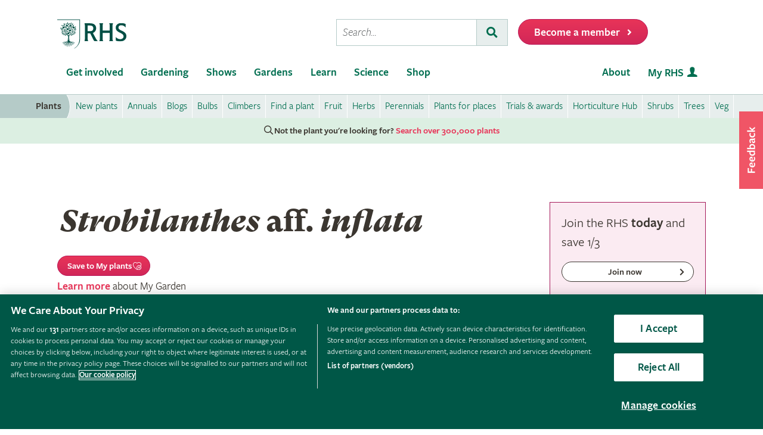

--- FILE ---
content_type: text/javascript; charset=utf-8
request_url: https://cdn.optimizely.com/js/22397541806.js
body_size: 147818
content:
/*! For license information please see client.min.js.LICENSE.txt */
(function(){var __webpack_modules__={865:function(n,t,e){var i;!function(r,o){"use strict";var a="function",u="undefined",c="object",s="string",f="model",l="name",d="type",v="vendor",h="version",p="architecture",g="console",m="mobile",_="tablet",w="smarttv",y="wearable",b="embedded",E="Amazon",I="Apple",A="ASUS",T="BlackBerry",S="Browser",k="Chrome",R="Firefox",N="Google",C="Huawei",D="LG",O="Microsoft",x="Motorola",M="Opera",P="Samsung",L="Sharp",U="Sony",V="Xiaomi",F="Zebra",G="Facebook",B=function(n){for(var t={},e=0;e<n.length;e++)t[n[e].toUpperCase()]=n[e];return t},z=function(n,t){return typeof n===s&&-1!==j(t).indexOf(j(n))},j=function(n){return n.toLowerCase()},q=function(n,t){if(typeof n===s)return n=n.replace(/^\s\s*/,""),typeof t===u?n:n.substring(0,350)},H=function(n,t){for(var e,i,r,u,s,f,l=0;l<t.length&&!s;){var d=t[l],v=t[l+1];for(e=i=0;e<d.length&&!s&&d[e];)if(s=d[e++].exec(n))for(r=0;r<v.length;r++)f=s[++i],typeof(u=v[r])===c&&u.length>0?2===u.length?typeof u[1]==a?this[u[0]]=u[1].call(this,f):this[u[0]]=u[1]:3===u.length?typeof u[1]!==a||u[1].exec&&u[1].test?this[u[0]]=f?f.replace(u[1],u[2]):o:this[u[0]]=f?u[1].call(this,f,u[2]):o:4===u.length&&(this[u[0]]=f?u[3].call(this,f.replace(u[1],u[2])):o):this[u]=f||o;l+=2}},Y=function(n,t){for(var e in t)if(typeof t[e]===c&&t[e].length>0){for(var i=0;i<t[e].length;i++)if(z(t[e][i],n))return"?"===e?o:e}else if(z(t[e],n))return"?"===e?o:e;return n},$={ME:"4.90","NT 3.11":"NT3.51","NT 4.0":"NT4.0",2e3:"NT 5.0",XP:["NT 5.1","NT 5.2"],Vista:"NT 6.0",7:"NT 6.1",8:"NT 6.2",8.1:"NT 6.3",10:["NT 6.4","NT 10.0"],RT:"ARM"},K={browser:[[/\b(?:crmo|crios)\/([\w\.]+)/i],[h,[l,"Chrome"]],[/edg(?:e|ios|a)?\/([\w\.]+)/i],[h,[l,"Edge"]],[/(opera mini)\/([-\w\.]+)/i,/(opera [mobiletab]{3,6})\b.+version\/([-\w\.]+)/i,/(opera)(?:.+version\/|[\/ ]+)([\w\.]+)/i],[l,h],[/opios[\/ ]+([\w\.]+)/i],[h,[l,M+" Mini"]],[/\bopr\/([\w\.]+)/i],[h,[l,M]],[/(kindle)\/([\w\.]+)/i,/(lunascape|maxthon|netfront|jasmine|blazer)[\/ ]?([\w\.]*)/i,/(avant |iemobile|slim)(?:browser)?[\/ ]?([\w\.]*)/i,/(ba?idubrowser)[\/ ]?([\w\.]+)/i,/(?:ms|\()(ie) ([\w\.]+)/i,/(flock|rockmelt|midori|epiphany|silk|skyfire|ovibrowser|bolt|iron|vivaldi|iridium|phantomjs|bowser|quark|qupzilla|falkon|rekonq|puffin|brave|whale(?!.+naver)|qqbrowserlite|qq|duckduckgo)\/([-\w\.]+)/i,/(weibo)__([\d\.]+)/i],[l,h],[/(?:\buc? ?browser|(?:juc.+)ucweb)[\/ ]?([\w\.]+)/i],[h,[l,"UC"+S]],[/microm.+\bqbcore\/([\w\.]+)/i,/\bqbcore\/([\w\.]+).+microm/i],[h,[l,"WeChat(Win) Desktop"]],[/micromessenger\/([\w\.]+)/i],[h,[l,"WeChat"]],[/konqueror\/([\w\.]+)/i],[h,[l,"Konqueror"]],[/trident.+rv[: ]([\w\.]{1,9})\b.+like gecko/i],[h,[l,"IE"]],[/yabrowser\/([\w\.]+)/i],[h,[l,"Yandex"]],[/(avast|avg)\/([\w\.]+)/i],[[l,/(.+)/,"$1 Secure "+S],h],[/\bfocus\/([\w\.]+)/i],[h,[l,R+" Focus"]],[/\bopt\/([\w\.]+)/i],[h,[l,M+" Touch"]],[/coc_coc\w+\/([\w\.]+)/i],[h,[l,"Coc Coc"]],[/dolfin\/([\w\.]+)/i],[h,[l,"Dolphin"]],[/coast\/([\w\.]+)/i],[h,[l,M+" Coast"]],[/miuibrowser\/([\w\.]+)/i],[h,[l,"MIUI "+S]],[/fxios\/([-\w\.]+)/i],[h,[l,R]],[/\bqihu|(qi?ho?o?|360)browser/i],[[l,"360 "+S]],[/(oculus|samsung|sailfish|huawei)browser\/([\w\.]+)/i],[[l,/(.+)/,"$1 "+S],h],[/(comodo_dragon)\/([\w\.]+)/i],[[l,/_/g," "],h],[/(electron)\/([\w\.]+) safari/i,/(tesla)(?: qtcarbrowser|\/(20\d\d\.[-\w\.]+))/i,/m?(qqbrowser|baiduboxapp|2345Explorer)[\/ ]?([\w\.]+)/i],[l,h],[/(metasr)[\/ ]?([\w\.]+)/i,/(lbbrowser)/i,/\[(linkedin)app\]/i],[l],[/((?:fban\/fbios|fb_iab\/fb4a)(?!.+fbav)|;fbav\/([\w\.]+);)/i],[[l,G],h],[/(kakao(?:talk|story))[\/ ]([\w\.]+)/i,/(naver)\(.*?(\d+\.[\w\.]+).*\)/i,/safari (line)\/([\w\.]+)/i,/\b(line)\/([\w\.]+)\/iab/i,/(chromium|instagram)[\/ ]([-\w\.]+)/i],[l,h],[/\bgsa\/([\w\.]+) .*safari\//i],[h,[l,"GSA"]],[/headlesschrome(?:\/([\w\.]+)| )/i],[h,[l,k+" Headless"]],[/ wv\).+(chrome)\/([\w\.]+)/i],[[l,k+" WebView"],h],[/droid.+ version\/([\w\.]+)\b.+(?:mobile safari|safari)/i],[h,[l,"Android "+S]],[/(chrome|omniweb|arora|[tizenoka]{5} ?browser)\/v?([\w\.]+)/i],[l,h],[/version\/([\w\.\,]+) .*mobile\/\w+ (safari)/i],[h,[l,"Mobile Safari"]],[/version\/([\w(\.|\,)]+) .*(mobile ?safari|safari)/i],[h,l],[/webkit.+?(mobile ?safari|safari)(\/[\w\.]+)/i],[l,[h,Y,{"1.0":"/8",1.2:"/1",1.3:"/3","2.0":"/412","2.0.2":"/416","2.0.3":"/417","2.0.4":"/419","?":"/"}]],[/(webkit|khtml)\/([\w\.]+)/i],[l,h],[/(navigator|netscape\d?)\/([-\w\.]+)/i],[[l,"Netscape"],h],[/mobile vr; rv:([\w\.]+)\).+firefox/i],[h,[l,R+" Reality"]],[/ekiohf.+(flow)\/([\w\.]+)/i,/(swiftfox)/i,/(icedragon|iceweasel|camino|chimera|fennec|maemo browser|minimo|conkeror|klar)[\/ ]?([\w\.\+]+)/i,/(seamonkey|k-meleon|icecat|iceape|firebird|phoenix|palemoon|basilisk|waterfox)\/([-\w\.]+)$/i,/(firefox)\/([\w\.]+)/i,/(mozilla)\/([\w\.]+) .+rv\:.+gecko\/\d+/i,/(polaris|lynx|dillo|icab|doris|amaya|w3m|netsurf|sleipnir|obigo|mosaic|(?:go|ice|up)[\. ]?browser)[-\/ ]?v?([\w\.]+)/i,/(links) \(([\w\.]+)/i,/panasonic;(viera)/i],[l,h],[/(cobalt)\/([\w\.]+)/i],[l,[h,/master.|lts./,""]]],cpu:[[/(?:(amd|x(?:(?:86|64)[-_])?|wow|win)64)[;\)]/i],[[p,"amd64"]],[/(ia32(?=;))/i],[[p,j]],[/((?:i[346]|x)86)[;\)]/i],[[p,"ia32"]],[/\b(aarch64|arm(v?8e?l?|_?64))\b/i],[[p,"arm64"]],[/\b(arm(?:v[67])?ht?n?[fl]p?)\b/i],[[p,"armhf"]],[/windows (ce|mobile); ppc;/i],[[p,"arm"]],[/((?:ppc|powerpc)(?:64)?)(?: mac|;|\))/i],[[p,/ower/,"",j]],[/(sun4\w)[;\)]/i],[[p,"sparc"]],[/((?:avr32|ia64(?=;))|68k(?=\))|\barm(?=v(?:[1-7]|[5-7]1)l?|;|eabi)|(?=atmel )avr|(?:irix|mips|sparc)(?:64)?\b|pa-risc)/i],[[p,j]]],device:[[/\b(sch-i[89]0\d|shw-m380s|sm-[ptx]\w{2,4}|gt-[pn]\d{2,4}|sgh-t8[56]9|nexus 10)/i],[f,[v,P],[d,_]],[/\b((?:s[cgp]h|gt|sm)-\w+|sc[g-]?[\d]+a?|galaxy nexus)/i,/samsung[- ]([-\w]+)/i,/sec-(sgh\w+)/i],[f,[v,P],[d,m]],[/\((ip(?:hone|od)[\w ]*);/i],[f,[v,I],[d,m]],[/\((ipad);[-\w\),; ]+apple/i,/applecoremedia\/[\w\.]+ \((ipad)/i,/\b(ipad)\d\d?,\d\d?[;\]].+ios/i],[f,[v,I],[d,_]],[/(macintosh);/i],[f,[v,I]],[/\b(sh-?[altvz]?\d\d[a-ekm]?)/i],[f,[v,L],[d,m]],[/\b((?:ag[rs][23]?|bah2?|sht?|btv)-a?[lw]\d{2})\b(?!.+d\/s)/i],[f,[v,C],[d,_]],[/(?:huawei|honor)([-\w ]+)[;\)]/i,/\b(nexus 6p|\w{2,4}e?-[atu]?[ln][\dx][012359c][adn]?)\b(?!.+d\/s)/i],[f,[v,C],[d,m]],[/\b(poco[\w ]+)(?: bui|\))/i,/\b; (\w+) build\/hm\1/i,/\b(hm[-_ ]?note?[_ ]?(?:\d\w)?) bui/i,/\b(redmi[\-_ ]?(?:note|k)?[\w_ ]+)(?: bui|\))/i,/\b(mi[-_ ]?(?:a\d|one|one[_ ]plus|note lte|max|cc)?[_ ]?(?:\d?\w?)[_ ]?(?:plus|se|lite)?)(?: bui|\))/i],[[f,/_/g," "],[v,V],[d,m]],[/\b(mi[-_ ]?(?:pad)(?:[\w_ ]+))(?: bui|\))/i],[[f,/_/g," "],[v,V],[d,_]],[/; (\w+) bui.+ oppo/i,/\b(cph[12]\d{3}|p(?:af|c[al]|d\w|e[ar])[mt]\d0|x9007|a101op)\b/i],[f,[v,"OPPO"],[d,m]],[/vivo (\w+)(?: bui|\))/i,/\b(v[12]\d{3}\w?[at])(?: bui|;)/i],[f,[v,"Vivo"],[d,m]],[/\b(rmx[12]\d{3})(?: bui|;|\))/i],[f,[v,"Realme"],[d,m]],[/\b(milestone|droid(?:[2-4x]| (?:bionic|x2|pro|razr))?:?( 4g)?)\b[\w ]+build\//i,/\bmot(?:orola)?[- ](\w*)/i,/((?:moto[\w\(\) ]+|xt\d{3,4}|nexus 6)(?= bui|\)))/i],[f,[v,x],[d,m]],[/\b(mz60\d|xoom[2 ]{0,2}) build\//i],[f,[v,x],[d,_]],[/((?=lg)?[vl]k\-?\d{3}) bui| 3\.[-\w; ]{10}lg?-([06cv9]{3,4})/i],[f,[v,D],[d,_]],[/(lm(?:-?f100[nv]?|-[\w\.]+)(?= bui|\))|nexus [45])/i,/\blg[-e;\/ ]+((?!browser|netcast|android tv)\w+)/i,/\blg-?([\d\w]+) bui/i],[f,[v,D],[d,m]],[/(ideatab[-\w ]+)/i,/lenovo ?(s[56]000[-\w]+|tab(?:[\w ]+)|yt[-\d\w]{6}|tb[-\d\w]{6})/i],[f,[v,"Lenovo"],[d,_]],[/(?:maemo|nokia).*(n900|lumia \d+)/i,/nokia[-_ ]?([-\w\.]*)/i],[[f,/_/g," "],[v,"Nokia"],[d,m]],[/(pixel c)\b/i],[f,[v,N],[d,_]],[/droid.+; (pixel[\daxl ]{0,6})(?: bui|\))/i],[f,[v,N],[d,m]],[/droid.+ (a?\d[0-2]{2}so|[c-g]\d{4}|so[-gl]\w+|xq-a\w[4-7][12])(?= bui|\).+chrome\/(?![1-6]{0,1}\d\.))/i],[f,[v,U],[d,m]],[/sony tablet [ps]/i,/\b(?:sony)?sgp\w+(?: bui|\))/i],[[f,"Xperia Tablet"],[v,U],[d,_]],[/ (kb2005|in20[12]5|be20[12][59])\b/i,/(?:one)?(?:plus)? (a\d0\d\d)(?: b|\))/i],[f,[v,"OnePlus"],[d,m]],[/(alexa)webm/i,/(kf[a-z]{2}wi)( bui|\))/i,/(kf[a-z]+)( bui|\)).+silk\//i],[f,[v,E],[d,_]],[/((?:sd|kf)[0349hijorstuw]+)( bui|\)).+silk\//i],[[f,/(.+)/g,"Fire Phone $1"],[v,E],[d,m]],[/(playbook);[-\w\),; ]+(rim)/i],[f,v,[d,_]],[/\b((?:bb[a-f]|st[hv])100-\d)/i,/\(bb10; (\w+)/i],[f,[v,T],[d,m]],[/(?:\b|asus_)(transfo[prime ]{4,10} \w+|eeepc|slider \w+|nexus 7|padfone|p00[cj])/i],[f,[v,A],[d,_]],[/ (z[bes]6[027][012][km][ls]|zenfone \d\w?)\b/i],[f,[v,A],[d,m]],[/(nexus 9)/i],[f,[v,"HTC"],[d,_]],[/(htc)[-;_ ]{1,2}([\w ]+(?=\)| bui)|\w+)/i,/(zte)[- ]([\w ]+?)(?: bui|\/|\))/i,/(alcatel|geeksphone|nexian|panasonic(?!(?:;|\.))|sony(?!-bra))[-_ ]?([-\w]*)/i],[v,[f,/_/g," "],[d,m]],[/droid.+; ([ab][1-7]-?[0178a]\d\d?)/i],[f,[v,"Acer"],[d,_]],[/droid.+; (m[1-5] note) bui/i,/\bmz-([-\w]{2,})/i],[f,[v,"Meizu"],[d,m]],[/(blackberry|benq|palm(?=\-)|sonyericsson|acer|asus|dell|meizu|motorola|polytron)[-_ ]?([-\w]*)/i,/(hp) ([\w ]+\w)/i,/(asus)-?(\w+)/i,/(microsoft); (lumia[\w ]+)/i,/(lenovo)[-_ ]?([-\w]+)/i,/(jolla)/i,/(oppo) ?([\w ]+) bui/i],[v,f,[d,m]],[/(kobo)\s(ereader|touch)/i,/(archos) (gamepad2?)/i,/(hp).+(touchpad(?!.+tablet)|tablet)/i,/(kindle)\/([\w\.]+)/i,/(nook)[\w ]+build\/(\w+)/i,/(dell) (strea[kpr\d ]*[\dko])/i,/(le[- ]+pan)[- ]+(\w{1,9}) bui/i,/(trinity)[- ]*(t\d{3}) bui/i,/(gigaset)[- ]+(q\w{1,9}) bui/i,/(vodafone) ([\w ]+)(?:\)| bui)/i],[v,f,[d,_]],[/(surface duo)/i],[f,[v,O],[d,_]],[/droid [\d\.]+; (fp\du?)(?: b|\))/i],[f,[v,"Fairphone"],[d,m]],[/(u304aa)/i],[f,[v,"AT&T"],[d,m]],[/\bsie-(\w*)/i],[f,[v,"Siemens"],[d,m]],[/\b(rct\w+) b/i],[f,[v,"RCA"],[d,_]],[/\b(venue[\d ]{2,7}) b/i],[f,[v,"Dell"],[d,_]],[/\b(q(?:mv|ta)\w+) b/i],[f,[v,"Verizon"],[d,_]],[/\b(?:barnes[& ]+noble |bn[rt])([\w\+ ]*) b/i],[f,[v,"Barnes & Noble"],[d,_]],[/\b(tm\d{3}\w+) b/i],[f,[v,"NuVision"],[d,_]],[/\b(k88) b/i],[f,[v,"ZTE"],[d,_]],[/\b(nx\d{3}j) b/i],[f,[v,"ZTE"],[d,m]],[/\b(gen\d{3}) b.+49h/i],[f,[v,"Swiss"],[d,m]],[/\b(zur\d{3}) b/i],[f,[v,"Swiss"],[d,_]],[/\b((zeki)?tb.*\b) b/i],[f,[v,"Zeki"],[d,_]],[/\b([yr]\d{2}) b/i,/\b(dragon[- ]+touch |dt)(\w{5}) b/i],[[v,"Dragon Touch"],f,[d,_]],[/\b(ns-?\w{0,9}) b/i],[f,[v,"Insignia"],[d,_]],[/\b((nxa|next)-?\w{0,9}) b/i],[f,[v,"NextBook"],[d,_]],[/\b(xtreme\_)?(v(1[045]|2[015]|[3469]0|7[05])) b/i],[[v,"Voice"],f,[d,m]],[/\b(lvtel\-)?(v1[12]) b/i],[[v,"LvTel"],f,[d,m]],[/\b(ph-1) /i],[f,[v,"Essential"],[d,m]],[/\b(v(100md|700na|7011|917g).*\b) b/i],[f,[v,"Envizen"],[d,_]],[/\b(trio[-\w\. ]+) b/i],[f,[v,"MachSpeed"],[d,_]],[/\btu_(1491) b/i],[f,[v,"Rotor"],[d,_]],[/(shield[\w ]+) b/i],[f,[v,"Nvidia"],[d,_]],[/(sprint) (\w+)/i],[v,f,[d,m]],[/(kin\.[onetw]{3})/i],[[f,/\./g," "],[v,O],[d,m]],[/droid.+; (cc6666?|et5[16]|mc[239][23]x?|vc8[03]x?)\)/i],[f,[v,F],[d,_]],[/droid.+; (ec30|ps20|tc[2-8]\d[kx])\)/i],[f,[v,F],[d,m]],[/smart-tv.+(samsung)/i],[v,[d,w]],[/hbbtv.+maple;(\d+)/i],[[f,/^/,"SmartTV"],[v,P],[d,w]],[/(nux; netcast.+smarttv|lg (netcast\.tv-201\d|android tv))/i],[[v,D],[d,w]],[/(apple) ?tv/i],[v,[f,I+" TV"],[d,w]],[/crkey/i],[[f,k+"cast"],[v,N],[d,w]],[/droid.+aft(\w)( bui|\))/i],[f,[v,E],[d,w]],[/\(dtv[\);].+(aquos)/i,/(aquos-tv[\w ]+)\)/i],[f,[v,L],[d,w]],[/(bravia[\w ]+)( bui|\))/i],[f,[v,U],[d,w]],[/(mitv-\w{5}) bui/i],[f,[v,V],[d,w]],[/Hbbtv.*(technisat) (.*);/i],[v,f,[d,w]],[/\b(roku)[\dx]*[\)\/]((?:dvp-)?[\d\.]*)/i,/hbbtv\/\d+\.\d+\.\d+ +\([\w\+ ]*; *([\w\d][^;]*);([^;]*)/i],[[v,q],[f,q],[d,w]],[/\b(android tv|smart[- ]?tv|opera tv|tv; rv:)\b/i],[[d,w]],[/(ouya)/i,/(nintendo) ([wids3utch]+)/i],[v,f,[d,g]],[/droid.+; (shield) bui/i],[f,[v,"Nvidia"],[d,g]],[/(playstation [345portablevi]+)/i],[f,[v,U],[d,g]],[/\b(xbox(?: one)?(?!; xbox))[\); ]/i],[f,[v,O],[d,g]],[/((pebble))app/i],[v,f,[d,y]],[/droid.+; (glass) \d/i],[f,[v,N],[d,y]],[/droid.+; (wt63?0{2,3})\)/i],[f,[v,F],[d,y]],[/(quest( 2| pro)?)/i],[f,[v,G],[d,y]],[/(tesla)(?: qtcarbrowser|\/[-\w\.]+)/i],[v,[d,b]],[/droid .+?; ([^;]+?)(?: bui|\) applew).+? mobile safari/i],[f,[d,m]],[/droid .+?; ([^;]+?)(?: bui|\) applew).+?(?! mobile) safari/i],[f,[d,_]],[/\b((tablet|tab)[;\/]|focus\/\d(?!.+mobile))/i],[[d,_]],[/(phone|mobile(?:[;\/]| [ \w\/\.]*safari)|pda(?=.+windows ce))/i],[[d,m]],[/(android[-\w\. ]{0,9});.+buil/i],[f,[v,"Generic"]]],engine:[[/windows.+ edge\/([\w\.]+)/i],[h,[l,"EdgeHTML"]],[/webkit\/537\.36.+chrome\/(?!27)([\w\.]+)/i],[h,[l,"Blink"]],[/(presto)\/([\w\.]+)/i,/(webkit|trident|netfront|netsurf|amaya|lynx|w3m|goanna)\/([\w\.]+)/i,/ekioh(flow)\/([\w\.]+)/i,/(khtml|tasman|links)[\/ ]\(?([\w\.]+)/i,/(icab)[\/ ]([23]\.[\d\.]+)/i],[l,h],[/rv\:([\w\.]{1,9})\b.+(gecko)/i],[h,l]],os:[[/microsoft (windows) (vista|xp)/i],[l,h],[/(windows) nt 6\.2; (arm)/i,/(windows (?:phone(?: os)?|mobile))[\/ ]?([\d\.\w ]*)/i,/(windows)[\/ ]?([ntce\d\. ]+\w)(?!.+xbox)/i],[l,[h,Y,$]],[/(win(?=3|9|n)|win 9x )([nt\d\.]+)/i],[[l,"Windows"],[h,Y,$]],[/ip[honead]{2,4}\b(?:.*os ([\w]+) like mac|; opera)/i,/cfnetwork\/.+darwin/i],[[h,/_/g,"."],[l,"iOS"]],[/(mac os x) ?([\w\. ]*)/i,/(macintosh|mac_powerpc\b)(?!.+haiku)/i],[[l,"Mac OS"],[h,/_/g,"."]],[/droid ([\w\.]+)\b.+(android[- ]x86|harmonyos)/i],[h,l],[/(android|webos|qnx|bada|rim tablet os|maemo|meego|sailfish)[-\/ ]?([\w\.]*)/i,/(blackberry)\w*\/([\w\.]*)/i,/(tizen|kaios)[\/ ]([\w\.]+)/i,/\((series40);/i],[l,h],[/\(bb(10);/i],[h,[l,T]],[/(?:symbian ?os|symbos|s60(?=;)|series60)[-\/ ]?([\w\.]*)/i],[h,[l,"Symbian"]],[/mozilla\/[\d\.]+ \((?:mobile|tablet|tv|mobile; [\w ]+); rv:.+ gecko\/([\w\.]+)/i],[h,[l,R+" OS"]],[/web0s;.+rt(tv)/i,/\b(?:hp)?wos(?:browser)?\/([\w\.]+)/i],[h,[l,"webOS"]],[/crkey\/([\d\.]+)/i],[h,[l,k+"cast"]],[/(cros) [\w]+(?:\)| ([\w\.]+)\b)/i],[[l,"Chromium OS"],h],[/panasonic;(viera)/i,/(netrange)mmh/i,/(nettv)\/(\d+\.[\w\.]+)/i,/(nintendo|playstation) ([wids345portablevuch]+)/i,/(xbox); +xbox ([^\);]+)/i,/\b(joli|palm)\b ?(?:os)?\/?([\w\.]*)/i,/(mint)[\/\(\) ]?(\w*)/i,/(mageia|vectorlinux)[; ]/i,/([kxln]?ubuntu|debian|suse|opensuse|gentoo|arch(?= linux)|slackware|fedora|mandriva|centos|pclinuxos|red ?hat|zenwalk|linpus|raspbian|plan 9|minix|risc os|contiki|deepin|manjaro|elementary os|sabayon|linspire)(?: gnu\/linux)?(?: enterprise)?(?:[- ]linux)?(?:-gnu)?[-\/ ]?(?!chrom|package)([-\w\.]*)/i,/(hurd|linux) ?([\w\.]*)/i,/(gnu) ?([\w\.]*)/i,/\b([-frentopcghs]{0,5}bsd|dragonfly)[\/ ]?(?!amd|[ix346]{1,2}86)([\w\.]*)/i,/(haiku) (\w+)/i],[l,h],[/(sunos) ?([\w\.\d]*)/i],[[l,"Solaris"],h],[/((?:open)?solaris)[-\/ ]?([\w\.]*)/i,/(aix) ((\d)(?=\.|\)| )[\w\.])*/i,/\b(beos|os\/2|amigaos|morphos|openvms|fuchsia|hp-ux)/i,/(unix) ?([\w\.]*)/i],[l,h]]},W=function(n,t){if(typeof n===c&&(t=n,n=o),!(this instanceof W))return new W(n,t).getResult();var e=n||(typeof r!==u&&r.navigator&&r.navigator.userAgent?r.navigator.userAgent:""),i=typeof r!==u&&r.navigator&&r.navigator.userAgentData?r.navigator.userAgentData:o,a=t?function(n,t){var e={};for(var i in n)t[i]&&t[i].length%2==0?e[i]=t[i].concat(n[i]):e[i]=n[i];return e}(K,t):K;return this.getBrowser=function(){var n,t={};return t[l]=o,t[h]=o,H.call(t,e,a.browser),t.major=typeof(n=t.version)===s?n.replace(/[^\d\.]/g,"").split(".")[0]:o,t},this.getCPU=function(){var n={};return n[p]=o,H.call(n,e,a.cpu),n},this.getDevice=function(){var n={};return n[v]=o,n[f]=o,n[d]=o,H.call(n,e,a.device),!n[d]&&i&&i.mobile&&(n[d]=m),n},this.getEngine=function(){var n={};return n[l]=o,n[h]=o,H.call(n,e,a.engine),n},this.getOS=function(){var n={};return n[l]=o,n[h]=o,H.call(n,e,a.os),!n[l]&&i&&"Unknown"!=i.platform&&(n[l]=i.platform.replace(/chrome/i,"Chromium").replace(/mac/i,"Mac ")),n},this.getResult=function(){return{ua:this.getUA(),browser:this.getBrowser(),engine:this.getEngine(),os:this.getOS(),device:this.getDevice(),cpu:this.getCPU()}},this.getUA=function(){return e},this.setUA=function(n){return e=typeof n===s&&n.length>350?q(n,350):n,this},this.setUA(e),this};W.VERSION="0.7.33",W.BROWSER=B([l,h,"major"]),W.CPU=B([p]),W.DEVICE=B([f,v,d,g,m,w,_,y,b]),W.ENGINE=W.OS=B([l,h]),typeof t!==u?(n.exports&&(t=n.exports=W),t.UAParser=W):e.amdO?(i=function(){return W}.call(t,e,t,n))===o||(n.exports=i):typeof r!==u&&(r.UAParser=W)}("object"==typeof window?window:this)},7805:function(n,t,e){var i=e(3503)(),r=e(5147);n.exports=function(n,t){function e(t){if(!(this instanceof e))return new e(t);try{throw new Error(t)}catch(o){o.name=n,this.stack=o.stack}i&&this.stack&&(this.stack=r(this.stack,n,t)),this.message=t||"",this.name=n}return e.prototype=new(t||Error),e.prototype.constructor=e,e.prototype.inspect=function(){return this.message?"["+n+": "+this.message+"]":"["+n+"]"},e.prototype.name=n,e}},5147:function(n){"use strict";n.exports=function(n,t,e){var i=t;return e&&(i+=": "+e),n=i+n.slice(n.indexOf("\n"))}},3503:function(n){"use strict";n.exports=function(){var n=new Error("yep");return!!n.stack&&"Error: yep\n"===n.stack.substr(0,11)}},3332:function(n,t,e){n.exports=function(){"use strict";function n(n){return"function"==typeof n||"object"==typeof n&&null!==n}function t(n){return"function"==typeof n}undefined;var i=Array.isArray?Array.isArray:function(n){return"[object Array]"===Object.prototype.toString.call(n)},r=0,o=undefined,a=undefined,u=function(n,t){y[r]=n,y[r+1]=t,2===(r+=2)&&(a?a(b):I())};function c(n){a=n}function s(n){u=n}var f="undefined"!=typeof window?window:undefined,l=f||{},d=l.MutationObserver||l.WebKitMutationObserver,v="undefined"==typeof self&&"undefined"!=typeof process&&"[object process]"==={}.toString.call(process),h="undefined"!=typeof Uint8ClampedArray&&"undefined"!=typeof importScripts&&"undefined"!=typeof MessageChannel;function p(){return function(){return process.nextTick(b)}}function g(){return void 0!==o?function(){o(b)}:w()}function m(){var n=0,t=new d(b),e=document.createTextNode("");return t.observe(e,{characterData:!0}),function(){e.data=n=++n%2}}function _(){var n=new MessageChannel;return n.port1.onmessage=b,function(){return n.port2.postMessage(0)}}function w(){var n=setTimeout;return function(){return n(b,1)}}var y=new Array(1e3);function b(){for(var n=0;n<r;n+=2)(0,y[n])(y[n+1]),y[n]=undefined,y[n+1]=undefined;r=0}function E(){try{undefined;var n=e(7711);return o=n.runOnLoop||n.runOnContext,g()}catch(t){return w()}}var I=undefined;function A(n,t){var e=arguments,i=this,r=new this.constructor(k);r[S]===undefined&&Q(r);var o,a=i._state;return a?(o=e[a-1],u((function(){return K(a,r,o,i._result)}))):j(i,r,n,t),r}function T(n){var t=this;if(n&&"object"==typeof n&&n.constructor===t)return n;var e=new t(k);return F(e,n),e}I=v?p():d?m():h?_():f===undefined?E():w();var S=Math.random().toString(36).substring(16);function k(){}var R=void 0,N=1,C=2,D=new H;function O(){return new TypeError("You cannot resolve a promise with itself")}function x(){return new TypeError("A promises callback cannot return that same promise.")}function M(n){try{return n.then}catch(t){return D.error=t,D}}function P(n,t,e,i){try{n.call(t,e,i)}catch(r){return r}}function L(n,t,e){u((function(n){var i=!1,r=P(e,t,(function(e){i||(i=!0,t!==e?F(n,e):B(n,e))}),(function(t){i||(i=!0,z(n,t))}),"Settle: "+(n._label||" unknown promise"));!i&&r&&(i=!0,z(n,r))}),n)}function U(n,t){t._state===N?B(n,t._result):t._state===C?z(n,t._result):j(t,undefined,(function(t){return F(n,t)}),(function(t){return z(n,t)}))}function V(n,e,i){e.constructor===n.constructor&&i===A&&e.constructor.resolve===T?U(n,e):i===D?(z(n,D.error),D.error=null):i===undefined?B(n,e):t(i)?L(n,e,i):B(n,e)}function F(t,e){t===e?z(t,O()):n(e)?V(t,e,M(e)):B(t,e)}function G(n){n._onerror&&n._onerror(n._result),q(n)}function B(n,t){n._state===R&&(n._result=t,n._state=N,0!==n._subscribers.length&&u(q,n))}function z(n,t){n._state===R&&(n._state=C,n._result=t,u(G,n))}function j(n,t,e,i){var r=n._subscribers,o=r.length;n._onerror=null,r[o]=t,r[o+N]=e,r[o+C]=i,0===o&&n._state&&u(q,n)}function q(n){var t=n._subscribers,e=n._state;if(0!==t.length){for(var i=undefined,r=undefined,o=n._result,a=0;a<t.length;a+=3)i=t[a],r=t[a+e],i?K(e,i,r,o):r(o);n._subscribers.length=0}}function H(){this.error=null}var Y=new H;function $(n,t){try{return n(t)}catch(e){return Y.error=e,Y}}function K(n,e,i,r){var o=t(i),a=undefined,u=undefined,c=undefined,s=undefined;if(o){if((a=$(i,r))===Y?(s=!0,u=a.error,a.error=null):c=!0,e===a)return void z(e,x())}else a=r,c=!0;e._state!==R||(o&&c?F(e,a):s?z(e,u):n===N?B(e,a):n===C&&z(e,a))}function W(n,t){try{t((function(t){F(n,t)}),(function(t){z(n,t)}))}catch(e){z(n,e)}}var X=0;function J(){return X++}function Q(n){n[S]=X++,n._state=undefined,n._result=undefined,n._subscribers=[]}function Z(n,t){this._instanceConstructor=n,this.promise=new n(k),this.promise[S]||Q(this.promise),i(t)?(this._input=t,this.length=t.length,this._remaining=t.length,this._result=new Array(this.length),0===this.length?B(this.promise,this._result):(this.length=this.length||0,this._enumerate(),0===this._remaining&&B(this.promise,this._result))):z(this.promise,nn())}function nn(){return new Error("Array Methods must be provided an Array")}function tn(n){return new Z(this,n).promise}function en(n){var t=this;return i(n)?new t((function(e,i){for(var r=n.length,o=0;o<r;o++)t.resolve(n[o]).then(e,i)})):new t((function(n,t){return t(new TypeError("You must pass an array to race."))}))}function rn(n){var t=new this(k);return z(t,n),t}function on(){throw new TypeError("You must pass a resolver function as the first argument to the promise constructor")}function an(){throw new TypeError("Failed to construct 'Promise': Please use the 'new' operator, this object constructor cannot be called as a function.")}function un(n){this[S]=J(),this._result=this._state=undefined,this._subscribers=[],k!==n&&("function"!=typeof n&&on(),this instanceof un?W(this,n):an())}function cn(){var n=undefined;if("undefined"!=typeof e.g)n=e.g;else if("undefined"!=typeof self)n=self;else try{n=Function("return this")()}catch(r){throw new Error("polyfill failed because global object is unavailable in this environment")}var t=n.Promise;if(t){var i=null;try{i=Object.prototype.toString.call(t.resolve())}catch(r){}if("[object Promise]"===i&&!t.cast)return}n.Promise=un}return Z.prototype._enumerate=function(){for(var n=this.length,t=this._input,e=0;this._state===R&&e<n;e++)this._eachEntry(t[e],e)},Z.prototype._eachEntry=function(n,t){var e=this._instanceConstructor,i=e.resolve;if(i===T){var r=M(n);if(r===A&&n._state!==R)this._settledAt(n._state,t,n._result);else if("function"!=typeof r)this._remaining--,this._result[t]=n;else if(e===un){var o=new e(k);V(o,n,r),this._willSettleAt(o,t)}else this._willSettleAt(new e((function(t){return t(n)})),t)}else this._willSettleAt(i(n),t)},Z.prototype._settledAt=function(n,t,e){var i=this.promise;i._state===R&&(this._remaining--,n===C?z(i,e):this._result[t]=e),0===this._remaining&&B(i,this._result)},Z.prototype._willSettleAt=function(n,t){var e=this;j(n,undefined,(function(n){return e._settledAt(N,t,n)}),(function(n){return e._settledAt(C,t,n)}))},un.all=tn,un.race=en,un.resolve=T,un.reject=rn,un._setScheduler=c,un._setAsap=s,un._asap=u,un.prototype={constructor:un,then:A,"catch":function(n){return this.then(null,n)}},un.polyfill=cn,un.Promise=un,un}()},4443:function(n){"use strict";n.exports=function(n){var t,e={};if(!(n instanceof Object)||Array.isArray(n))throw new Error("keyMirror(...): Argument must be an object.");for(t in n)n.hasOwnProperty(t)&&(e[t]=t);return e}},2184:function(n){"use strict";n.exports=function(n,t,e,i){Object.defineProperty(n,t,{get:function(){var n=e.call(this);return Object.defineProperty(this,t,{value:n,enumerable:!!i,writable:!0}),n},set:function(n){return Object.defineProperty(this,t,{value:n,enumerable:!!i,writable:!0}),n},enumerable:!!i,configurable:!0})}},7760:function(n){"use strict";var t=Element.prototype,e=t.matches||t.matchesSelector||t.webkitMatchesSelector||t.mozMatchesSelector||t.msMatchesSelector||t.oMatchesSelector;n.exports=function(n,t){if(e)return e.call(n,t);for(var i=n.parentNode.querySelectorAll(t),r=0;r<i.length;r++)if(i[r]==n)return!0;return!1}},3237:function(n){!function(){function t(n,t){var e,i,r,o,a,u,c,s;for(e=3&n.length,i=n.length-e,r=t,a=3432918353,u=461845907,s=0;s<i;)c=255&n.charCodeAt(s)|(255&n.charCodeAt(++s))<<8|(255&n.charCodeAt(++s))<<16|(255&n.charCodeAt(++s))<<24,++s,r=27492+(65535&(o=5*(65535&(r=(r^=c=(65535&(c=(c=(65535&c)*a+(((c>>>16)*a&65535)<<16)&4294967295)<<15|c>>>17))*u+(((c>>>16)*u&65535)<<16)&4294967295)<<13|r>>>19))+((5*(r>>>16)&65535)<<16)&4294967295))+((58964+(o>>>16)&65535)<<16);switch(c=0,e){case 3:c^=(255&n.charCodeAt(s+2))<<16;case 2:c^=(255&n.charCodeAt(s+1))<<8;case 1:r^=c=(65535&(c=(c=(65535&(c^=255&n.charCodeAt(s)))*a+(((c>>>16)*a&65535)<<16)&4294967295)<<15|c>>>17))*u+(((c>>>16)*u&65535)<<16)&4294967295}return r^=n.length,r=2246822507*(65535&(r^=r>>>16))+((2246822507*(r>>>16)&65535)<<16)&4294967295,r=3266489909*(65535&(r^=r>>>13))+((3266489909*(r>>>16)&65535)<<16)&4294967295,(r^=r>>>16)>>>0}var e=t;e.v2=function(n,t){for(var e,i=n.length,r=t^i,o=0;i>=4;)e=1540483477*(65535&(e=255&n.charCodeAt(o)|(255&n.charCodeAt(++o))<<8|(255&n.charCodeAt(++o))<<16|(255&n.charCodeAt(++o))<<24))+((1540483477*(e>>>16)&65535)<<16),r=1540483477*(65535&r)+((1540483477*(r>>>16)&65535)<<16)^(e=1540483477*(65535&(e^=e>>>24))+((1540483477*(e>>>16)&65535)<<16)),i-=4,++o;switch(i){case 3:r^=(255&n.charCodeAt(o+2))<<16;case 2:r^=(255&n.charCodeAt(o+1))<<8;case 1:r=1540483477*(65535&(r^=255&n.charCodeAt(o)))+((1540483477*(r>>>16)&65535)<<16)}return r=1540483477*(65535&(r^=r>>>13))+((1540483477*(r>>>16)&65535)<<16),(r^=r>>>15)>>>0},e.v3=t,n.exports=e}()},2290:function(n,t,e){n=e.nmd(n),function(){var i,r="Expected a function",o="__lodash_hash_undefined__",a=1/0,u=9007199254740991,c="[object Arguments]",s="[object Array]",f="[object Boolean]",l="[object Date]",d="[object Error]",v="[object Function]",h="[object GeneratorFunction]",p="[object Map]",g="[object Number]",m="[object Object]",_="[object RegExp]",w="[object Set]",y="[object String]",b="[object Symbol]",E="[object WeakMap]",I="[object ArrayBuffer]",A="[object Float32Array]",T="[object Float64Array]",S="[object Int8Array]",k="[object Int16Array]",R="[object Int32Array]",N="[object Uint8Array]",C="[object Uint8ClampedArray]",D="[object Uint16Array]",O="[object Uint32Array]",x=/[&<>"'`]/g,M=RegExp(x.source),P=/\w*$/,L=/^\[object .+?Constructor\]$/,U=/^(?:0|[1-9]\d*)$/,V={};V[A]=V[T]=V[S]=V[k]=V[R]=V[N]=V[C]=V[D]=V[O]=!0,V[c]=V[s]=V[I]=V[f]=V[l]=V[d]=V[v]=V[p]=V[g]=V[m]=V[_]=V[w]=V[y]=V[E]=!1;var F={};F[c]=F[s]=F[I]=F[f]=F[l]=F[A]=F[T]=F[S]=F[k]=F[R]=F[p]=F[g]=F[m]=F[_]=F[w]=F[y]=F[b]=F[N]=F[C]=F[D]=F[O]=!0,F[d]=F[v]=F[E]=!1;var G={"&":"&amp;","<":"&lt;",">":"&gt;",'"':"&quot;","'":"&#39;","`":"&#96;"},B={"function":!0,object:!0},z=B[typeof t]&&t&&!t.nodeType?t:i,j=B.object&&n&&!n.nodeType?n:i,q=j&&j.exports===z?z:i,H=on(z&&j&&"object"==typeof e.g&&e.g),Y=on(B[typeof self]&&self),$=on(B[typeof window]&&window),K=on(B[typeof this]&&this),W=H||$!==(K&&K.window)&&$||Y||K||Function("return this")();function X(n,t){return n.set(t[0],t[1]),n}function J(n,t){return n.add(t),n}function Q(n,t){return tn(It(n),Ae)}function Z(n,t){return!!n.length&&rn(n,t,0)>-1}function nn(n,t,e){for(var i=-1,r=n.length;++i<r;)if(e(t,n[i]))return!0;return!1}function tn(n,t){for(var e=-1,i=t.length,r=n.length;++e<i;)n[r+e]=t[e];return n}function en(n,t,e){for(var r=-1,o=n.length;++r<o;){var a=n[r],u=t(a);if(null!=u&&(c===i?u==u:e(u,c)))var c=u,s=a}return s}function rn(n,t,e){if(t!=t)return function(n,t,e){var i=n.length,r=t+(e?0:-1);for(;e?r--:++r<i;){var o=n[r];if(o!=o)return r}return-1}(n,e);for(var i=e-1,r=n.length;++i<r;)if(n[i]===t)return i;return-1}function on(n){return n&&n.Object===Object?n:null}function an(n){return G[n]}function un(n){var t=!1;if(null!=n&&"function"!=typeof n.toString)try{t=!!(n+"")}catch(e){}return t}function cn(n,t){return n="number"==typeof n||U.test(n)?+n:-1,t=null==t?u:t,n>-1&&n%1==0&&n<t}var sn=Array.prototype,fn=Object.prototype,ln=Function.prototype.toString,dn=fn.hasOwnProperty,vn=0,hn=ln.call(Object),pn=fn.toString,gn=W._,mn=RegExp("^"+ln.call(dn).replace(/[\\^$.*+?()[\]{}|]/g,"\\$&").replace(/hasOwnProperty|(function).*?(?=\\\()| for .+?(?=\\\])/g,"$1.*?")+"$"),_n=W.Reflect,wn=W.Symbol,yn=W.Uint8Array,bn=_n?_n.enumerate:i,En=Object.getPrototypeOf,In=Object.getOwnPropertySymbols,An=Object.create,Tn=fn.propertyIsEnumerable,Sn=sn.splice,kn=W.isFinite,Rn=Object.keys,Nn=Math.max,Cn=Ot(W,"Map"),Dn=Ot(W,"Set"),On=Ot(W,"WeakMap"),xn=Ot(Object,"create"),Mn=Cn?ln.call(Cn):"",Pn=Dn?ln.call(Dn):"",Ln=On?ln.call(On):"",Un=wn?wn.prototype:i,Vn=Un?Un.valueOf:i;function Fn(n){if(ue(n)&&!Zt(n)){if(n instanceof Gn)return n;if(dn.call(n,"__wrapped__"))return function(n){var t=new Gn(n.u,n.l);return t.I=It(n.I),t}(n)}return new Gn(n)}function Gn(n,t){this.u=n,this.I=[],this.l=!!t}function Bn(){}function zn(n,t){return xn?n[t]!==i:dn.call(n,t)}function jn(n){var t=-1,e=n?n.length:0;for(this.clear();++t<e;){var i=n[t];this.set(i[0],i[1])}}function qn(n){var t=-1,e=n?n.length:0;for(this.A=new jn;++t<e;)this.push(n[t])}function Hn(n,t){var e=n.A;if(Lt(t)){var i=e.A;return("string"==typeof t?i.string:i.hash)[t]===o}return e.has(t)}function Yn(n){var t=-1,e=n?n.length:0;for(this.clear();++t<e;){var i=n[t];this.set(i[0],i[1])}}function $n(n,t){var e=Xn(n,t);return!(e<0)&&(e==n.length-1?n.pop():Sn.call(n,e,1),!0)}function Kn(n,t){var e=Xn(n,t);return e<0?i:n[e][1]}function Wn(n,t){return Xn(n,t)>-1}function Xn(n,t){for(var e=n.length;e--;)if(Xt(n[e][0],t))return e;return-1}function Jn(n,t,e){var i=Xn(n,t);i<0?n.push([t,e]):n[i][1]=e}function Qn(n,t,e,r){return n===i||Xt(n,fn[e])&&!dn.call(r,e)?t:n}function Zn(n,t,e){(e!==i&&!Xt(n[t],e)||"number"==typeof t&&e===i&&!(t in n))&&(n[t]=e)}function nt(n,t,e){var r=n[t];dn.call(n,t)&&Xt(r,e)&&(e!==i||t in n)||(n[t]=e)}function tt(n){return"function"==typeof n?n:Te}function et(n,t,e,r,o,a,u){var s;if(r&&(s=a?r(n,o,a,u):r(n)),s!==i)return s;if(!ae(n))return n;var d=Zt(n);if(d){if(s=function(n){var t=n.length,e=n.constructor(t);t&&"string"==typeof n[0]&&dn.call(n,"index")&&(e.index=n.index,e.input=n.input);return e}(n),!t)return It(n)}else{var E=Mt(n),x=E==v||E==h;if(ie(n))return function(n,t){if(t)return n.slice();var e=new n.constructor(n.length);return n.copy(e),e}(n,t);if(E==m||E==c||x&&!a){if(un(n))return a?n:{};if(s=function(n){return"function"!=typeof n.constructor||Ut(n)?{}:it(En(n))}(x?{}:n),!t)return s=function(n,t){return n&&St(t,we(t),n)}(s,n),e?Rt(n,s):s}else{if(!F[E])return a?n:{};s=function(n,t,e){var i=n.constructor;switch(t){case I:return Tt(n);case f:case l:return new i(+n);case A:case T:case S:case k:case R:case N:case C:case D:case O:return function(n,t){var e=t?Tt(n.buffer):n.buffer;return new n.constructor(e,n.byteOffset,n.length)}(n,e);case p:return function(n){return jt(function(n){var t=-1,e=Array(n.size);return n.forEach((function(n,i){e[++t]=[i,n]})),e}(n),X,new n.constructor)}(n);case g:case y:return new i(n);case _:return function(n){var t=new n.constructor(n.source,P.exec(n));return t.lastIndex=n.lastIndex,t}(n);case w:return jt(function(n){var t=-1,e=Array(n.size);return n.forEach((function(n){e[++t]=n})),e}(o=n),J,new o.constructor);case b:return r=n,Vn?Object(Vn.call(r)):{}}var r;var o}(n,E,t)}}u||(u=new Yn);var M=u.get(n);return M||(u.set(n,s),(d?ut:lt)(n,(function(i,o){nt(s,o,et(i,t,e,r,o,n,u))})),e&&!d?Rt(n,s):s)}function it(n){return ae(n)?An(n):{}}function rt(n,t,e){if("function"!=typeof n)throw new TypeError(r);return setTimeout((function(){n.apply(i,e)}),t)}var ot,at,ut=(ot=lt,function(n,t){if(null==n)return n;if(!ne(n))return ot(n,t);for(var e=n.length,i=at?e:-1,r=Object(n);(at?i--:++i<e)&&!1!==t(r[i],i,r););return n});function ct(n,t){var e=[];return ut(n,(function(n,i,r){t(n,i,r)&&e.push(n)})),e}function st(n,t,e,i){i||(i=[]);for(var r=-1,o=n.length;++r<o;){var a=n[r];t>0&&te(a)&&(e||Zt(a)||Qt(a))?t>1?st(a,t-1,e,i):tn(i,a):e||(i[i.length]=a)}return i}var ft=function(n){return function(t,e,i){for(var r=-1,o=Object(t),a=i(t),u=a.length;u--;){var c=a[n?u:++r];if(!1===e(o[c],c,o))break}return t}}();function lt(n,t){return n&&ft(n,t,we)}function dt(n,t){return ct(t,(function(t){return re(n[t])}))}function vt(n,t,e,r,o){return n===t||(null==n||null==t||!ae(n)&&!ue(t)?n!=n&&t!=t:function(n,t,e,r,o,a){var u=Zt(n),v=Zt(t),h=s,p=s;u||(h=(h=pn.call(n))==c?m:h);v||(p=(p=pn.call(t))==c?m:p);var w=h==m&&!un(n),b=p==m&&!un(t),E=h==p;a||(a=[]);var I=Bt(a,(function(t){return t[0]===n}));if(I&&I[1])return I[1]==t;if(a.push([n,t]),E&&!w){var A=u||fe(n)?function(n,t,e,r,o,a){var u=-1,c=2&o,s=1&o,f=n.length,l=t.length;if(f!=l&&!(c&&l>f))return!1;var d=!0;for(;++u<f;){var v,h=n[u],p=t[u];if(v!==i){if(v)continue;d=!1;break}if(s){if(!At(t,(function(n){return h===n||e(h,n,r,o,a)}))){d=!1;break}}else if(h!==p&&!e(h,p,r,o,a)){d=!1;break}}return d}(n,t,e,r,o,a):function(n,t,e){switch(e){case f:case l:return+n==+t;case d:return n.name==t.name&&n.message==t.message;case g:return n!=+n?t!=+t:n==+t;case _:case y:return n==t+""}return!1}(n,t,h);return a.pop(),A}if(!(2&o)){var T=w&&dn.call(n,"__wrapped__"),S=b&&dn.call(t,"__wrapped__");if(T||S){A=e(T?n.value():n,S?t.value():t,r,o,a);return a.pop(),A}}if(!E)return!1;A=function(n,t,e,r,o,a){var u=2&o,c=we(n),s=c.length,f=we(t),l=f.length;if(s!=l&&!u)return!1;var d=s;for(;d--;){var v=c[d];if(!(u?v in t:dn.call(t,v)))return!1}var h=!0,p=u;for(;++d<s;){var g,m=n[v=c[d]],_=t[v];if(!(g===i?m===_||e(m,_,r,o,a):g)){h=!1;break}p||(p="constructor"==v)}if(h&&!p){var w=n.constructor,y=t.constructor;w==y||!("constructor"in n)||!("constructor"in t)||"function"==typeof w&&w instanceof w&&"function"==typeof y&&y instanceof y||(h=!1)}return h}(n,t,e,r,o,a);return a.pop(),A}(n,t,vt,e,r,o))}function ht(n){var t=typeof n;return"function"==t?n:null==n?Te:("object"==t?mt:bt)(n)}function pt(n){n=null==n?n:Object(n);var t=[];for(var e in n)t.push(e);return t}function gt(n,t){var e=-1,i=ne(n)?Array(n.length):[];return ut(n,(function(n,r,o){i[++e]=t(n,r,o)})),i}function mt(n){var t=we(n);return function(e){var r=t.length;if(null==e)return!r;for(e=Object(e);r--;){var o=t[r];if(!(o in e)||!vt(n[o],e[o],i,3))return!1}return!0}}function _t(n,t,e,r,o){if(n!==t){var a=Zt(t)||fe(t)?i:ye(t);ut(a||t,(function(u,c){if(a&&(u=t[c=u]),ae(u))o||(o=new Yn),function(n,t,e,r,o,a,u){var c=n[e],s=t[e],f=u.get(s);if(f)return void Zn(n,e,f);var l=a?a(c,s,e+"",n,t,u):i,d=l===i;d&&(l=s,Zt(s)||fe(s)?Zt(c)?l=c:te(c)?l=It(c):(d=!1,l=et(s,!a)):function(n){if(!ue(n)||pn.call(n)!=m||un(n))return!1;var t=En(n);if(null===t)return!0;var e=t.constructor;return"function"==typeof e&&e instanceof e&&ln.call(e)==hn}(s)||Qt(s)?Qt(c)?l=St(v=c,ye(v)):!ae(c)||r&&re(c)?(d=!1,l=et(s,!a)):l=c:d=!1);var v;u.set(s,l),d&&o(l,s,r,a,u);u["delete"](s),Zn(n,e,l)}(n,t,c,e,_t,r,o);else{var s=r?r(n[c],u,c+"",n,t,o):i;s===i&&(s=u),Zn(n,c,s)}}))}}function wt(n,t){return n=Object(n),jt(t,(function(t,e){return e in n&&(t[e]=n[e]),t}),{})}function yt(n,t){var e={};return function(n,t){null==n||ft(n,t,ye)}(n,(function(n,i){t(n,i)&&(e[i]=n)})),e}function bt(n){return function(t){return null==t?i:t[n]}}function Et(n,t,e){var i=-1,r=n.length;t<0&&(t=-t>r?0:r+t),(e=e>r?r:e)<0&&(e+=r),r=t>e?0:e-t>>>0,t>>>=0;for(var o=Array(r);++i<r;)o[i]=n[i+t];return o}function It(n){return Et(n,0,n.length)}function At(n,t){var e;return ut(n,(function(n,i,r){return!(e=t(n,i,r))})),!!e}function Tt(n){var t=new n.constructor(n.byteLength);return new yn(t).set(new yn(n)),t}bn&&!Tn.call({valueOf:1},"valueOf")&&(pt=function(n){return function(n){for(var t,e=[];!(t=n.next()).done;)e.push(t.value);return e}(bn(n))});var St=kt;function kt(n,t,e,i){e||(e={});for(var r=-1,o=t.length;++r<o;){var a=t[r];nt(e,a,i?i(e[a],n[a],a,e,n):n[a])}return e}function Rt(n,t){return St(n,xt(n),t)}function Nt(n){return Wt((function(t,e){var r=-1,o=e.length,a=o>1?e[o-1]:i;for(a="function"==typeof a?(o--,a):i,t=Object(t);++r<o;){var u=e[r];u&&n(t,u,r,a)}return t}))}function Ct(n,t,e,i){if("function"!=typeof n)throw new TypeError(r);var o=1&t,a=function(n){return function(){var t=arguments,e=it(n.prototype),i=n.apply(e,t);return ae(i)?i:e}}(n);return function u(){for(var t=-1,r=arguments.length,c=-1,s=i.length,f=Array(s+r),l=this&&this!==W&&this instanceof u?a:n;++c<s;)f[c]=i[c];for(;r--;)f[c++]=arguments[++t];return l.apply(o?e:this,f)}}var Dt=bt("length");function Ot(n,t){var e=n[t];return function(n){if(null==n)return!1;if(re(n))return mn.test(ln.call(n));return ue(n)&&(un(n)?mn:L).test(n)}(e)?e:i}var xt=In||function(){return[]};function Mt(n){return pn.call(n)}function Pt(n){var t=n?n.length:i;return oe(t)&&(Zt(n)||se(n)||Qt(n))?function(n,t){for(var e=-1,i=Array(n);++e<n;)i[e]=t(e);return i}(t,String):null}function Lt(n){var t=typeof n;return"number"==t||"boolean"==t||"string"==t&&"__proto__"!=n||null==n}function Ut(n){var t=n&&n.constructor;return n===("function"==typeof t&&t.prototype||fn)}(Cn&&Mt(new Cn)!=p||Dn&&Mt(new Dn)!=w||On&&Mt(new On)!=E)&&(Mt=function(n){var t=pn.call(n),e=t==m?n.constructor:null,i="function"==typeof e?ln.call(e):"";if(i)switch(i){case Mn:return p;case Pn:return w;case Ln:return E}return t});var Vt=Wt((function(n,t){return Zt(n)||(n=null==n?[]:[Object(n)]),t=st(t,1),Q(n)}));function Ft(n){return n?n[0]:i}function Gt(n){var t=Fn(n);return t.l=!0,t}function Bt(n,t){return function(n,t,e,i){var r;return e(n,(function(n,e,o){if(t(n,e,o))return r=i?e:n,!1})),r}(n,ht(t),ut)}function zt(n,t){return ut(n,tt(t))}function jt(n,t,e){return function(n,t,e,i,r){return r(n,(function(n,r,o){e=i?(i=!1,n):t(e,n,r,o)})),e}(n,ht(t),e,arguments.length<3,ut)}function qt(n,t){var e;if("function"!=typeof t)throw new TypeError(r);return n=de(n),function(){return--n>0&&(e=t.apply(this,arguments)),n<=1&&(t=i),e}}var Ht=Wt((function(n,t,e){return Ct(n,33,t,e)})),Yt=Wt((function(n,t){return rt(n,1,t)})),$t=Wt((function(n,t,e){return rt(n,ve(t)||0,e)}));var Kt=Wt((function(n,t){return Ct(n,32,i,t)}));function Wt(n,t){if("function"!=typeof n)throw new TypeError(r);return t=Nn(t===i?n.length-1:de(t),0),function(){for(var e=arguments,i=-1,r=Nn(e.length-t,0),o=Array(r);++i<r;)o[i]=e[t+i];var a=Array(t+1);for(i=-1;++i<t;)a[i]=e[i];return a[t]=o,n.apply(this,a)}}function Xt(n,t){return n===t||n!=n&&t!=t}function Jt(n,t){return n>t}function Qt(n){return te(n)&&dn.call(n,"callee")&&(!Tn.call(n,"callee")||pn.call(n)==c)}var Zt=Array.isArray;function ne(n){return null!=n&&oe(Dt(n))&&!re(n)}function te(n){return ue(n)&&ne(n)}var ee,ie=(ee=!1,function(){return ee});function re(n){var t=ae(n)?pn.call(n):"";return t==v||t==h}function oe(n){return"number"==typeof n&&n>-1&&n%1==0&&n<=u}function ae(n){var t=typeof n;return!!n&&("object"==t||"function"==t)}function ue(n){return!!n&&"object"==typeof n}function ce(n){return"number"==typeof n||ue(n)&&pn.call(n)==g}function se(n){return"string"==typeof n||!Zt(n)&&ue(n)&&pn.call(n)==y}function fe(n){return ue(n)&&oe(n.length)&&!!V[pn.call(n)]}function le(n,t){return n<t}var de=Number,ve=Number;function he(n){return"string"==typeof n?n:null==n?"":n+""}var pe=Nt((function(n,t){St(t,we(t),n)})),ge=Nt((function(n,t){St(t,ye(t),n)})),me=Nt((function(n,t,e,i){kt(t,ye(t),n,i)}));var _e=Wt((function(n){return n.push(i,Qn),me.apply(i,n)}));function we(n){var t=Ut(n);if(!t&&!ne(n))return function(n){return Rn(Object(n))}(n);var e=Pt(n),i=!!e,r=e||[],o=r.length;for(var a in n)!dn.call(n,a)||i&&("length"==a||cn(a,o))||t&&"constructor"==a||r.push(a);return r}function ye(n){for(var t=-1,e=Ut(n),i=pt(n),r=i.length,o=Pt(n),a=!!o,u=o||[],c=u.length;++t<r;){var s=i[t];a&&("length"==s||cn(s,c))||"constructor"==s&&(e||!dn.call(n,s))||u.push(s)}return u}var be=Nt((function(n,t,e){_t(n,t,e)})),Ee=Wt((function(n,t){return null==n?{}:(t=gt(st(t,1),String),wt(n,function(n,t,e,i){var r,o=-1,a=Z,u=!0,c=n.length,s=[],f=t.length;if(!c)return s;e&&(t=gt(t,(r=e,function(n){return r(n)}))),i?(a=nn,u=!1):t.length>=200&&(a=Hn,u=!1,t=new qn(t));n:for(;++o<c;){var l=n[o],d=e?e(l):l;if(u&&d==d){for(var v=f;v--;)if(t[v]===d)continue n;s.push(l)}else a(t,d,i)||s.push(l)}return s}(ye(n),t)))}));var Ie=Wt((function(n,t){return null==n?{}:wt(n,st(t,1))}));function Ae(n){return n?function(n,t){return gt(t,(function(t){return n[t]}))}(n,we(n)):[]}function Te(n){return n}var Se,ke=ht;function Re(n,t,e){var i=we(t),r=dt(t,i);null!=e||ae(t)&&(r.length||!i.length)||(e=t,t=n,n=this,r=dt(t,we(t)));var o=!ae(e)||!("chain"in e)||e.chain,a=re(n);return ut(r,(function(e){var i=t[e];n[e]=i,a&&(n.prototype[e]=function(){var t=this.l;if(o||t){var e=n(this.u);return(e.I=It(this.I)).push({func:i,args:arguments,thisArg:n}),e.l=t,e}return i.apply(n,tn([this.value()],arguments))})})),n}Gn.prototype=it(Fn.prototype),Gn.prototype.constructor=Gn,Bn.prototype=xn?xn(null):fn,jn.prototype.clear=function(){this.A={hash:new Bn,map:Cn?new Cn:[],string:new Bn}},jn.prototype["delete"]=function(n){var t=this.A;return Lt(n)?function(n,t){return zn(n,t)&&delete n[t]}("string"==typeof n?t.string:t.hash,n):Cn?t.map["delete"](n):$n(t.map,n)},jn.prototype.get=function(n){var t=this.A;return Lt(n)?function(n,t){if(xn){var e=n[t];return e===o?i:e}return dn.call(n,t)?n[t]:i}("string"==typeof n?t.string:t.hash,n):Cn?t.map.get(n):Kn(t.map,n)},jn.prototype.has=function(n){var t=this.A;return Lt(n)?zn("string"==typeof n?t.string:t.hash,n):Cn?t.map.has(n):Wn(t.map,n)},jn.prototype.set=function(n,t){var e=this.A;return Lt(n)?function(n,t,e){n[t]=xn&&e===i?o:e}("string"==typeof n?e.string:e.hash,n,t):Cn?e.map.set(n,t):Jn(e.map,n,t),this},qn.prototype.push=function(n){var t=this.A;if(Lt(n)){var e=t.A;("string"==typeof n?e.string:e.hash)[n]=o}else t.set(n,o)},Yn.prototype.clear=function(){this.A={array:[],map:null}},Yn.prototype["delete"]=function(n){var t=this.A,e=t.array;return e?$n(e,n):t.map["delete"](n)},Yn.prototype.get=function(n){var t=this.A,e=t.array;return e?Kn(e,n):t.map.get(n)},Yn.prototype.has=function(n){var t=this.A,e=t.array;return e?Wn(e,n):t.map.has(n)},Yn.prototype.set=function(n,t){var e=this.A,i=e.array;i&&(i.length<199?Jn(i,n,t):(e.array=null,e.map=new jn(i)));var r=e.map;return r&&r.set(n,t),this},Fn.assign=pe,Fn.assignIn=ge,Fn.before=qt,Fn.bind=Ht,Fn.chain=Gt,Fn.compact=function(n){return ct(n,Boolean)},Fn.concat=Vt,Fn.create=function(n,t){var e=it(n);return t?pe(e,t):e},Fn.defaults=_e,Fn.defer=Yt,Fn.delay=$t,Fn.filter=function(n,t){return ct(n,ht(t))},Fn.flatten=function(n){return(n?n.length:0)?st(n,1):[]},Fn.flattenDeep=function(n){return(n?n.length:0)?st(n,a):[]},Fn.iteratee=ke,Fn.keys=we,Fn.map=function(n,t){return gt(n,ht(t))},Fn.mapValues=function(n,t){var e={};return t=ht(t),lt(n,(function(n,i,r){e[i]=t(n,i,r)})),e},Fn.matches=function(n){return mt(pe({},n))},Fn.merge=be,Fn.mixin=Re,Fn.negate=function(n){if("function"!=typeof n)throw new TypeError(r);return function(){return!n.apply(this,arguments)}},Fn.omit=Ee,Fn.omitBy=function(n,t){return t=ht(t),yt(n,(function(n,e){return!t(n,e)}))},Fn.once=function(n){return qt(2,n)},Fn.partial=Kt,Fn.pick=Ie,Fn.pickBy=function(n,t){return null==n?{}:yt(n,ht(t))},Fn.slice=function(n,t,e){var r=n?n.length:0;return t=null==t?0:+t,e=e===i?r:+e,r?Et(n,t,e):[]},Fn.sortBy=function(n,t){var e=0;return t=ht(t),gt(gt(n,(function(n,i,r){return{value:n,index:e++,criteria:t(n,i,r)}})).sort((function(n,t){return function(n,t){if(n!==t){var e=null===n,r=n===i,o=n==n,a=null===t,u=t===i,c=t==t;if(n>t&&!a||!o||e&&!u&&c||r&&c)return 1;if(n<t&&!e||!c||a&&!r&&o||u&&o)return-1}return 0}(n.criteria,t.criteria)||n.index-t.index})),bt("value"))},Fn.tap=function(n,t){return t(n),n},Fn.thru=function(n,t){return t(n)},Fn.toArray=function(n){return ne(n)?n.length?It(n):[]:Ae(n)},Fn.values=Ae,Fn.extend=ge,Re(Fn,Fn),Fn.clone=function(n){return ae(n)?Zt(n)?It(n):St(n,we(n)):n},Fn.cloneDeep=function(n){return et(n,!0,!0)},Fn.escape=function(n){return(n=he(n))&&M.test(n)?n.replace(x,an):n},Fn.every=function(n,t,e){return function(n,t){var e=!0;return ut(n,(function(n,i,r){return e=!!t(n,i,r)})),e}(n,ht(t=e?i:t))},Fn.find=Bt,Fn.findIndex=function(n,t){return n&&n.length?function(n,t,e){for(var i=n.length,r=e?i:-1;e?r--:++r<i;)if(t(n[r],r,n))return r;return-1}(n,ht(t)):-1},Fn.forEach=zt,Fn.forOwn=function(n,t){return n&&lt(n,tt(t))},Fn.has=function(n,t){return null!=n&&dn.call(n,t)},Fn.head=Ft,Fn.identity=Te,Fn.includes=function(n,t,e,i){n=ne(n)?n:Ae(n),e=e&&!i?de(e):0;var r=n.length;return e<0&&(e=Nn(r+e,0)),se(n)?e<=r&&n.indexOf(t,e)>-1:!!r&&rn(n,t,e)>-1},Fn.indexOf=function(n,t,e){for(var i=n?n.length:0,r=((e="number"==typeof e?e<0?Nn(i+e,0):e:0)||0)-1,o=t==t;++r<i;){var a=n[r];if(o?a===t:a!=a)return r}return-1},Fn.isArguments=Qt,Fn.isArray=Zt,Fn.isBoolean=function(n){return!0===n||!1===n||ue(n)&&pn.call(n)==f},Fn.isDate=function(n){return ue(n)&&pn.call(n)==l},Fn.isEmpty=function(n){if(ne(n)&&(Zt(n)||se(n)||re(n.splice)||Qt(n)))return!n.length;for(var t in n)if(dn.call(n,t))return!1;return!0},Fn.isEqual=function(n,t){return vt(n,t)},Fn.isFinite=function(n){return"number"==typeof n&&kn(n)},Fn.isFunction=re,Fn.isNaN=function(n){return ce(n)&&n!=+n},Fn.isNull=function(n){return null===n},Fn.isNumber=ce,Fn.isObject=ae,Fn.isRegExp=function(n){return ae(n)&&pn.call(n)==_},Fn.isString=se,Fn.isUndefined=function(n){return n===i},Fn.last=function(n){var t=n?n.length:0;return t?n[t-1]:i},Fn.max=function(n){return n&&n.length?en(n,Te,Jt):i},Fn.min=function(n){return n&&n.length?en(n,Te,le):i},Fn.noConflict=function(){return W._===this&&(W._=gn),this},Fn.noop=function(){},Fn.reduce=jt,Fn.result=function(n,t,e){var r=null==n?i:n[t];return r===i&&(r=e),re(r)?r.call(n):r},Fn.size=function(n){return null==n?0:(n=ne(n)?n:we(n)).length},Fn.some=function(n,t,e){return At(n,ht(t=e?i:t))},Fn.uniqueId=function(n){var t=++vn;return he(n)+t},Fn.each=zt,Fn.first=Ft,Re(Fn,(Se={},lt(Fn,(function(n,t){dn.call(Fn.prototype,t)||(Se[t]=n)})),Se),{chain:!1}),Fn.VERSION="4.6.1",ut(["pop","join","replace","reverse","split","push","shift","sort","splice","unshift"],(function(n){var t=(/^(?:replace|split)$/.test(n)?String.prototype:sn)[n],e=/^(?:push|sort|unshift)$/.test(n)?"tap":"thru",i=/^(?:pop|join|replace|shift)$/.test(n);Fn.prototype[n]=function(){var n=arguments;return i&&!this.l?t.apply(this.value(),n):this[e]((function(e){return t.apply(e,n)}))}})),Fn.prototype.toJSON=Fn.prototype.valueOf=Fn.prototype.value=function(){return n=this.u,jt(this.I,(function(n,t){return t.func.apply(t.thisArg,tn([n],t.args))}),n);var n},($||Y||{})._=Fn,z&&j&&(q&&((j.exports=Fn)._=Fn),z._=Fn)}.call(this)},3062:function(n,t,e){n.exports=e(2290)._.noConflict()},6696:function(n,t,e){var i=e(3237).v3,r=Math.pow(2,32),o=function(n,t){return(i(n,t)>>>0)/r};n.exports={Seed:{IGNORING:0,BUCKETING:1,FALLBACK:2,HOLDBACK:3,BEHAVIOR_EVENT:2716770798},hashToHex:function(n,t){var e=i(n,t);return(e>>>16).toString(16)+(65535&e).toString(16)},hashToInt:function(n,t,e){return Math.floor(o(n,t)*e)},hashToReal:o,toByteString:function(n){var t=String.fromCharCode;return n.replace(/[\S\s]/gi,(function(n){n=n.charCodeAt(0);var e=t(255&n);return n>255&&(e=t(n>>>8&255)+e),n>65535&&(e=t(n>>>16)+e),e}))}}},1879:function(n,t){t.generate=function e(n){return n?(n^16*Math.random()>>n/4).toString(16):([1e7]+-1e3+-4e3+-8e3+-1e11).replace(/[018]/g,e)}},9744:function(n,t,e){var i=e(3062),r=e(8223).get("stores/audience_data"),o=e(2104),a=e(8885),u=e(5737),c=e(7332);function s(n){var t=["type","selector","attributes","value"],e=i.extend({},n);return e.changeSet=i.map(n.changeSet,(function(n){return i.pick(c.dereferenceChangeId(n),t)})),e}t.emitLayerDecided=function(n){var t=n.decisionTicket?n.decisionTicket.audienceIds:[],e=i.map(t,(function(n){return{id:n,name:r.get(n).name}})),u={type:a.TYPES.LIFECYCLE,name:"layerDecided",data:i.extend(n,{audiences:e})},s=c.translateLayerEventToCampaignEvent(u);o.emit(u),o.emit(s)},t.emitViewActivated=function(n){var t={type:a.TYPES.LIFECYCLE,name:"viewActivated",data:n},e=c.translateViewActivatedToPageActivated(t);o.emit(t),o.emit(e)},t.emitViewsActivated=function(n){var t={type:a.TYPES.LIFECYCLE,name:"viewsActivated",data:n};o.emit(t)},t.emitPageDeactivated=function(n){var t={type:a.TYPES.LIFECYCLE,name:"pageDeactivated",data:n};o.emit(t)},t.emitActivateEvent=function(){o.emit({type:a.TYPES.LIFECYCLE,name:"activate"},!0)},t.emitActivatedEvent=function(){o.emit({type:a.TYPES.LIFECYCLE,name:"activated"})},t.emitInitializedEvent=function(){var n={type:a.TYPES.LIFECYCLE,name:"initialized"};window.optimizely&&(window.optimizely.initialized=!0),o.emit(n)},t.emitOriginsSyncedEvent=function(){var n={type:a.TYPES.LIFECYCLE,name:"originsSynced"};o.emit(n)},t.emitActionAppliedEvent=function(n){var t={type:n.type,campaignId:n.layerId,pageId:n.pageId,experimentId:n.experimentId,variationId:n.variationId};u.defineProperty(t,"changes",(function(){return s(n).changeSet}),"actionAppliedEvent");var e={type:a.TYPES.ACTION,name:"applied",data:t};o.emit(e)},t.emitActionsForDecisionAppliedEvent=function(n,t){var e={decision:n};u.defineProperty(e,"actions",(function(){return i.map(t,s)}),"appliedAllForDecisionEvent");var r={type:a.TYPES.ACTION,name:"appliedAllForDecision",data:e};o.emit(r)},t.emitSendEvents=function(){var n={type:a.TYPES.ANALYTICS,name:"sendEvents"};o.emit(n)},t.emitMaybeSendEvents=function(){var n={type:a.TYPES.ANALYTICS,name:"maybeSendEvents"};o.emit(n)},t.emitHoldEvents=function(){var n={type:a.TYPES.ANALYTICS,name:"holdEvents"};o.emit(n)}},5058:function(n,t,e){var i=e(3062),r=e(7909),o=e(5737),a=e(7332),u=e(2500),c=e(8882);function s(n,t,e,r){var o=n.getLayerState(r),a=t.get(r),c=e.get();if(!o||!a)return c?{layer:{name:c.layerName,id:c.layerId,policy:c.layerPolicy,integrationStringVersion:c.integrationStringVersion},experiment:{name:c.experimentName,id:c.experimentId},variation:{name:c.variationName,id:c.variationId},isLayerHoldback:!1}:null;if(u.isSingleExperimentPolicy(a.policy)&&o.decision.isLayerHoldback)return null;var s,f,l=o.decision.experimentId,d=o.decision.variationId;return l&&d&&(s=i.find(a.experiments,{id:l}))&&(f=i.find(s.variations,{id:d}))?{layer:{name:a.name,id:a.id,policy:a.policy,integrationStringVersion:a.integrationStringVersion},experiment:{name:s.name,id:s.id},variation:{name:f.name,id:f.id},isLayerHoldback:o.decision.isLayerHoldback}:null}function f(n,t,e,r,o,a,s){var f=[],l=n.getLayerStates();s.onlySingleExperiments&&(l=i.filter(l,(function(n){var e=t.get(n.layerId);return e&&u.isSingleExperimentPolicy(e.policy)})));var d=e.getActiveViewIds(),v=i.map(l,(function(n){var e,r=!!n.decision.variationId,a=n.decisionActivationId&&n.decisionActivationId===o.getActivationId(),u=c.getExperimentAndVariation(),s=u?u.variationId:null,f=r&&n.decision.variationId===s,l=(null==(e=t.get(null==n?void 0:n.layerId))?void 0:e.viewIds)||[],v=i.every(l,(function(n){return!i.includes(d,n)}));return i.extend(n,{isActive:r&&a&&!v||f,visitorRedirected:f})})),h=a?i.filter(v,a):v;return i.each(h,(function(n){var e=function(n,t,e,r){var o,a,u=n.layerId,c=t.get(u)||{},s=i.map(c.experiments,(function(n){return i.pick(n,["id","name"])}));if(!r&&c.decisionMetadata&&c.decisionMetadata.offerConsistency)return;var f={id:u,campaignName:c.name||null,experiment:null,allExperiments:s,variation:null,reason:n.decision.reason,isActive:!!n.isActive,visitorRedirected:n.visitorRedirected,isInCampaignHoldback:n.decision.isLayerHoldback};n.decision&&n.decision.experimentId&&(o=i.find(c.experiments,{id:n.decision.experimentId})),o&&(f.experiment=i.pick(o,["id","name","campaignName"])),o&&n.decision.variationId&&(a=i.find(o.variations,{id:n.decision.variationId})),a&&(f.variation=i.pick(a,["id","name"]));var l=i.map(n.decisionTicket.audienceIds,(function(n){return i.pick(e.get(n),["id","name"])}));return f.audiences=l,c.decisionMetadata&&c.decisionMetadata.offerConsistency&&(f.pageId=n.pageId),f}(n,t,r,s.includeOfferConsistency);e&&f.push(e)})),f}t.data=["stores/audience_data","stores/client_metadata","stores/event_data","stores/layer_data","stores/view_data","stores/group_data","stores/interest_group","stores/tag_group","stores/global",function(n,t,e,r,u,c,s,f,l){var d={},v={},h={},p={audiences:n.getAudiencesMap(),events:e.getEventsMap(),campaigns:d,pages:u.getPagesMap(),experiments:v,variations:h,projectId:l.getProjectId(),snippetId:l.getSnippetId(),accountId:l.getAccountId(),dcpServiceId:l.getDCPServiceId(),revision:l.getRevision(),clientName:t.getClientName(),clientVersion:t.getClientVersion()},g=a.dereferenceChangeId;return i.each(r.getAll(),(function(n){o.defineProperty(d,n.id,(function(){var t=i.extend({},n);return o.defineProperty(t,"changes",(function(){return i.map(n.changes,g)}),"campaign"),o.defineProperty(t,"experiments",(function(){return i.map(n.experiments,(function(n){return v[n.id]}))}),"campaign"),t}),"campaignMap","byId"),i.each(n.experiments,(function(n){o.defineProperty(v,n.id,(function(){var t=i.extend({},n);return o.defineProperty(t,"changes",(function(){return i.map(n.changes,g)}),"experiment"),o.defineProperty(t,"variations",(function(){return i.map(n.variations,(function(n){return h[n.id]}))}),"experiment"),t}),"experimentMap","byId"),i.each(n.variations,(function(n){o.defineProperty(h,n.id,(function(){var t=i.extend({},n);return o.defineProperty(t,"actions",(function(){return i.map(n.actions,(function(n){return i.extend({},n,{changes:i.map(n.changes,g)})}))}),"variation"),t}),"variationMap","byId")}))}))})),p}],t.visitor=["stores/visitor",function(n){return i.cloneDeep(n.getVisitorProfile())}],t.visitor_id=["stores/visitor_id",function(n){return{randomId:n.getRandomId()}}],t.state=["stores/audience_data","stores/layer_data","stores/layer","stores/view_data","stores/view","stores/global","stores/observed_redirect",function(n,t,e,o,a,l,d){return{getCampaignStates:function(r){var o={},u=f(e,t,a,n,l,r,{includeOfferConsistency:!1});return i.each(u,(function(n){o[n.id]=n})),o},getExperimentStates:function(r){var o=f(e,t,a,n,l,r,{includeOfferConsistency:!1,onlySingleExperiments:!0}),u=["audiences","variation","reason","visitorRedirected","isActive"];return i.reduce(o,(function(n,t){var e=t.allExperiments[0];return n[e.id]=i.extend({},i.pick(t,u),{id:e.id,experimentName:e.name,isInExperimentHoldback:t.isInCampaignHoldback}),n}),{})},getCampaignStateLists:function(r){var o={},u=f(e,t,a,n,l,r,{includeOfferConsistency:!0});return i.each(u,(function(n){var t=n.id;o[t]||(o[t]=[]),o[t].push(n)})),o},getPageStates:function(n){var t=a.getAll(),e=i.reduce(t,(function(n,t){var e=o.get(t.id);return n[t.id]=i.extend({},i.pick(e,["id","name","apiName","category","staticConditions","tags"]),i.pick(t,["isActive","metadata"])),n[t.id].isActive=!!n[t.id].isActive,n}),{});return n?i.pickBy(e,n):e},isGlobalHoldback:function(){return l.isGlobalHoldback()},getActivationId:function(){return l.getActivationId()},getVariationMap:function(){var n=e.getLayerStates(),r={};return i.each(n,(function(n){var e=t.get(n.layerId);if(n.decision&&n.decision.experimentId&&(r[n.decision.experimentId]={id:n.decision.variationId,name:null,index:null},e)){var o=i.find(e.experiments,{id:n.decision.experimentId});if(o&&n.decision.variationId)var a=i.find(o.variations,{id:n.decision.variationId}),u=i.findIndex(o.variations,{id:n.decision.variationId});a&&(r[n.decision.experimentId]={id:n.decision.variationId,name:a.name,index:u})}})),r},getActiveExperimentIds:function(){var n={};return i.each(this.getCampaignStateLists({isActive:!0}),(function(t){i.each(t,(function(t){n[t.experiment.id]=!0}))})),i.keys(n)},getRedirectInfo:function(){var n=c.getExperimentAndVariation();return n&&(n.referrer=c.getReferrer()),n},getDecisionString:function(n){if(!n)throw new Error("Must pass a config to getDecisionString");n=i.extend({maxLength:255,shouldCleanString:!1},n);var o=s(e,t,d,n.campaignId);return o?r.generateAnalyticsString(o.layer,o.experiment,o.variation,o.isLayerHoldback,n.maxLength,n.shouldCleanString):null},getDecisionObject:function(n){if(!n)throw new Error("Must pass a config to getDecisionObject");n=i.extend({maxLength:255,shouldCleanString:!1},n);var o=s(e,t,d,n.campaignId);if(!o)return null;var a=r.formatNamesAndIdsForAnalytics(o.layer,o.experiment,o.variation,n.shouldCleanString),c=i.mapValues(a.names,(function(t,e){return r.combineAndTruncateIdAndName(t,a.idStrings[e],n.maxLength)})),f={experiment:c.experiment,variation:c.variation};return u.isSingleExperimentPolicy(o.layer.policy)||i.extend(f,{campaign:c.layer,holdback:o.isLayerHoldback}),f}}}],t.utils=e(4605).create(),t.jquery=["env/jquery",function(n){return n}],t.event_emitter=e(1057)},5931:function(n,t,e){var i=e(8906),r=e(2384),o="optimizelyDataApi";t.registerFunction=function(n,t){var e=r.getGlobal(o);e||(e={},r.setGlobal(o,e)),e[n]||(e[n]=t)},t.unregisterFunction=function(n){var t=r.getGlobal(o);t&&t[n]&&(t[n]=function(){i.log('Ignoring attempt to call "'+o+"."+n+'" which has been unregistered.')})},t.getFunction=function(n){return r.getGlobal(o)[n]}},8191:function(n,t,e){var i=e(3062),r=e(8906),o=e(5058),a=e(8223),u=a.get("stores/plugins"),c=e(9326),s=e(7798),f=e(1123),l=[e(592),e(9470),e(3747)],d=["clientMetadata","cookieDomain","disable","load","optOut","rum"];t.push=function(n,t){var e,o,a,u;if(!i.isArray(n)&&i.isObject(n))u=i.isUndefined(n.version)?1:n.version,e=n.type,a=[n];else if(i.isArray(n))u=0,e=n[0],a=n.slice(1);else{if(!i.isString(n))return r.warn("API / Ignoring non-array/object/string argument:",n),!1;u=0,e=n,a=[]}if(l[u]&&(o=l[u][e]),t&&-1===d.indexOf(e))return r.debug("API / Ignoring non high priority function:",e,a),!1;if(!o)return r.warn('API / No function found for "'+e+'" (v'+u+") with arguments:",a),!1;r.log('API / Executing: "'+e,'" with arguments:',a);try{o.apply(null,a),f.dispatch(c.RECORD_API_USAGE,{methodName:u?"v"+u+"."+e:e})}catch(s){r.error(s)}return!0},t.get=function(n){r.log('API / Getting module: "'+n+'"');var t=o[n];if(t?i.isArray(t)&&(t=a.evaluate(t)):t=u.getPlugin(s.PluginTypes.apiModules,n),t)return f.dispatch(c.RECORD_API_USAGE,{methodName:"get."+n}),t;r.warn('Module "'+n+'" not found.')}},5737:function(n,t,e){var i=e(2184),r=e(9326),o=e(1123),a=e(8906);t.defineProperty=function(n,t,e,u,c){i(n,t,(function(){var n=["prop",u,c||t].join(".");return a.debug('Evaluating getter: "'+n+'"'),o.dispatch(r.RECORD_API_USAGE,{methodName:n}),e()}),!0)}},592:function(n,t,e){var i=e(3062),r=e(9470);function o(n){var t,e={};if(n)if(a(n))t=Number(n);else{if("object"!=typeof n)throw new Error("tracker: Revenue argument "+n+"not a number.");if("revenue"in(e=i.extend({},n))){if(!a(e.revenue))throw new Error("tracker: Revenue value "+e.revenue+"not a number.");t=Number(e.revenue),delete e.revenue}}return i.isUndefined(t)||(e.revenue=t),e}function a(n){return i.isNumber(n)||i.isString(n)&&Number(n)==n}t.activateGeoDelayedExperiments=function(n,t){t||(t=n.lists?"odds":"cdn3"),r.dataFromSource({data:n,source:t})},t.activateSiteCatalyst=function(n){n&&n.sVariable&&r.integrationSettings({id:"adobe_analytics",settings:{sVariableReference:n.sVariable}})},t.bucketVisitor=function(n,t){if(n&&t){var e={experimentId:String(n)};t>256?e.variationId=String(t):e.variationIndex=String(t),r.bucketVisitor(e)}},t.bucketUser=t.bucketVisitor,t.disable=function(n){r.disable({scope:n})},t.log=function(n){i.isUndefined(n)&&(n=!0),r.log({level:n?"INFO":"OFF"})},t.optOut=function(n){i.isUndefined(n)&&(n=!0),r.optOut({isOptOut:n})},t.setCookieDomain=function(n){r.cookieDomain({cookieDomain:n})},t.setCookieExpiration=function(n){r.cookieExpiration({cookieExpirationDays:n})},t.setDimensionValue=function(n,t){var e={};e[n]=t,r.user({attributes:e})},t.setUserId=function(n){r.user({userId:n})},t.setGA4UserId=function(n){r.ga4User({ga4UserId:n})},t.storeThirdPartyData=function(n,t){r.dataFromSource({source:n,data:t})},t.trackEvent=function(n,t){r.event({eventName:n,tags:o(t)})}},7332:function(n,t,e){var i=e(3062),r=e(8223),o=e(3037),a=e(5737),u=r.get("stores/change_data");t.translateDecisionToCampaignDecision=function(n){return c(i.cloneDeep(n),{layerId:"campaignId",isLayerHoldback:"isCampaignHoldback"})},t.translateLayerEventToCampaignEvent=function(n){var e={};return a.defineProperty(e,"campaign",(function(){return function(n){var e=i.cloneDeep(n);return e.changes&&(e.changes=i.map(e.changes,t.dereferenceChangeId)),e.experiments&&i.each(e.experiments,(function(n){n.changes&&(n.changes=i.map(n.changes,t.dereferenceChangeId)),n.variations&&i.each(n.variations,(function(n){n.actions&&i.each(n.actions,(function(n){n.changes&&(n.changes=i.map(n.changes,t.dereferenceChangeId))}))}))})),e}(n.data.layer)}),"campaignEvent"),e.decisionTicket=n.data.decisionTicket,e.decision=this.translateDecisionToCampaignDecision(n.data.decision),e.audiences=n.data.audiences,{type:"lifecycle",name:"campaignDecided",data:e}},t.translateViewActivatedToPageActivated=function(n){return{type:"lifecycle",name:"pageActivated",data:{page:n.data.view}}},t.dereferenceChangeId=function(n){var t=u.getChange(n);return t?o.safeReference(t):n};var c=function(n,t){var e=i.omit(n,i.keys(t));return i.each(t,(function(t,i){e[t]=n[i]})),e}},4605:function(n,t,e){var i=e(6503).Promise,r=e(1946).o,o=e(3843).poll,a=e(8576).x,u=e(3784).a;t.create=function(){return{observeSelector:r,poll:o,Promise:i,waitForElement:a,waitUntil:u}}},3109:function(n){n.exports={DEFAULT_INTERVAL:20}},1946:function(n,t,e){var i=e(3062),r=(e(9326),e(8223)),o=r.get("stores/directive"),a=e(8641),u=(e(1364),e(7798),e(1123),e(1879).generate),c=e(3843),s=e(2384),f=(r.get("stores/rum"),{once:!1,onTimeout:null,timeout:null}),l={},d=function(n){d=function(){if(!o.shouldObserveChangesIndefinitely())return function(n){var t=c.poll(i.partial(h,n));l[n].cancelObservation=function(){t(),delete l[n]}};var n,t=function(){this.disconnect(),i.each(i.keys(l),h),this.observe(r,e)},e={attributes:!0,childList:!0,subtree:!0,characterData:!0},r=a.getDocumentElement();return n=new MutationObserver(t),function(t){var o=l[t];n.observe(r,e),o.cancelObservation=function(){delete l[t],i.isEmpty(l)&&n.disconnect()}}}(),d(n)};function v(n){var t=l[n];t&&t.cancelObservation&&t.cancelObservation()}function h(n){if(l[n]){if(function(n){var t=n.options.timeout;if(null!==t)if("function"==typeof t)try{return t()}catch(e){}else if(Date.now()-n.startTime>t)return!0;return!1}(l[n]))return 0===l[n].matchedCount&&i.isFunction(l[n].options.onTimeout)&&l[n].options.onTimeout(),void v(n);var t=a.querySelectorAll(l[n].selector);t.length&&(i.each(t,(function(t){t.T&&t.T[n]||l[n].callbackQueue.push(t)})),function(n){for(;l[n]&&l[n].callbackQueue.length;){var t=l[n].callbackQueue.shift();if(p(t,n),l[n].matchedCount=l[n].matchedCount+1,l[n].callback(t),l[n]&&l[n].options.once)return void v(n)}}(n))}}function p(n,t){n.T||(n.T={}),n.T[t]=!0}t.o=function(n,t,e){if(!function(n){try{a.querySelector(n)}catch(t){return!1}return!0}(n))throw new Error("observeSelector expects a valid css selector as its first argument");if(!i.isFunction(t))throw new Error("observeSelector expects a function as its second argument");if(e&&(!i.isObject(e)||i.isFunction(e)))throw new Error("observeSelector expects an object as its third argument");var r=u();return e=i.assign({},f,e||{}),l[r]={callback:t,callbackQueue:[],matchedCount:0,options:e,selector:n,startTime:Date.now()},d(r),s.setTimeout(i.bind(h,null,r),0),i.partial(v,r)}},3843:function(n,t,e){var i=e(3062),r=(e(9326),e(8223)),o=(e(7798),e(1123),e(1879).generate),a=e(2384),u=e(3109).DEFAULT_INTERVAL,c=(r.get("stores/rum"),{});function s(n){c[n]&&i.each(c[n].callbacks,(function(n){n.call(null)}))}function f(n,t){c[t]&&c[t].callbacks[n]&&(delete c[t].callbacks[n],i.some(c[t].callbacks)||(clearInterval(c[t].id),delete c[t]))}t.poll=function(n,t){i.isNumber(t)||(t=u),c[t]||(c[t]={callbacks:{},id:a.setInterval(i.partial(s,t),t)});var e=o();return c[t].callbacks[e]=n,i.partial(f,e,t)},t.cancelAll=function(){i.each(c,(function(n,t){clearInterval(n.id),delete c[t]}))}},8576:function(n,t,e){var i=e(6503).Promise,r=e(1946).o;t.x=function(n){return new i((function(t,e){r(n,t,{once:!0})}))}},3784:function(n,t,e){var i=e(6503).Promise,r=e(3843).poll;t.a=function(n){return new i((function(t,e){if(n())t();else var i=r((function(){n()&&(i(),t())}))}))}},9470:function(n,t,e){var i=e(3062),r=e(9326),o=e(8191),a=e(5058),u=e(1578),c=e(7798),s=e(8385),f=e(9744),l=e(2418),d=e(4728).v,v=e(1484),h=e(3156),p=(e(771),e(869)),g=e(2104),m=e(1123),_=e(7478),w=e(9984),y=e(8906),b=e(7159),E=(e(8028),e(1242)),I=e(5295),A=e(8223),T=A.get("stores/dimension_data"),S=A.get("stores/view"),k=A.get("stores/view_data"),R=A.get("stores/visitor_id"),N=A.get("stores/layer_data"),C=A.get("stores/directive"),D=!1,O=t.ApiListenerError=d("ApiListenerError");t.event=function(n){var t;switch(n.eventType){case"click":t=function(n){var t;return n.eventData&&(t=p.create(n.eventData.id,n.eventData.apiName,"click",n.eventData)),function(){var n=s.trackClickEvent(t);n?y.log("API / Tracking click event:",n):y.log("API / Not tracking click event:",n)}}(n);break;case"decision":t=function(n){var t=n.eventData,e=w.createLayerState(t.layerId,t.experimentId,t.variationId,t.isLayerHoldback,t.isLayerConcluded),i=w.createSingle(t.layerId,t.experimentId,t.variationId);return function(){w.recordLayerDecision(e.layerId,e.decisionTicket,e.decision),y.log("API / Tracking decision event:",e),s.trackDecisionEvent(e.decision,e.decisionTicket,i)}}(n);break;case"pageview":t=function(n){var t=E.create(n.eventData.id,n.eventData.apiName),e=E.createState(t.id);return function(){var n=s.trackViewActivation(t,e);n?y.log("API / Tracking pageview event:",n):y.log("API / Not tracking pageview event:",n)}}(n);break;default:t=function(n){var t;return n.eventId&&(t=p.create(n.eventId,n.eventName,"custom")),E.updateAllViewTags(),function(){s.trackCustomEvent(n.eventName,n.tags,t,n.properties)?y.log("API / Tracking custom event:",n.eventName,n.tags):y.log("API / Not tracking custom event:",n.eventName)}}(n)}R.getBucketingId()?t():m.dispatch(r.ADD_CLEANUP_FN,{lifecycle:c.Lifecycle.postActivate,cleanupFn:t})},t.clientMetadata=function(n){D},t.priorRedirectString=function(n){},t.microsnippetError=function(n){},t.rum=function(n){m.dispatch(r.SET_RUM_DATA,n.eventData)},t.initialViewStates=function(n){var t=i.map(n.states,(function(n,t){return{id:t,isActive:n}}));E.registerViews(t)},t.page=function(n){var t=k.getByApiName(n.pageName);if(!t)throw new Error('Unknown page "'+n.pageName+'"');var e=!n.hasOwnProperty("isActive")||n.isActive,i=function(){e?E.activateViaAPI(t,n.tags):(E.deactivate(t),y.log("API / Deactivated Page",E.description(t)))};R.getBucketingId()?i():m.dispatch(r.ADD_CLEANUP_FN,{lifecycle:c.Lifecycle.postViewsActivated,cleanupFn:i})},t.tags=function(n){E.setGlobalTags(n.tags)},t.user=function(n){y.log("API / Setting visitor custom attributes:",n.attributes),i.each(n.attributes,(function(n,t){var e,i,r=t,o=T.getById(t)||T.getByApiName(t);o&&(r=o.id,e=o.apiName,i=o.segmentId||o.id);var a={id:i,value:n};e&&(a.name=e),x(r,a,!0)}))},t.ga4User=function(n){n.ga4UserId?(y.log("API / Setting ga4 user id in the global store:",n.ga4UserId),m.dispatch(r.SET_GA4_USER_ID,n)):y.error('API / Argument "ga4UserId" is missing')};var x=function(n,t,e){var i=[{key:e?["custom",n]:[n],value:t,metadata:{lastModified:v.now()}}],o=function(){m.dispatch(r.SET_VISITOR_ATTRIBUTES,{attributes:i})};R.getBucketingId()?o():m.dispatch(r.ADD_CLEANUP_FN,{lifecycle:c.Lifecycle.postVisitorProfileLoad,cleanupFn:o})};t.optOut=function(n){var t=!n.hasOwnProperty("isOptOut")||n.isOptOut;h.setOptOut(t)},t.cookieExpiration=function(n){var t=n.cookieExpirationDays;t<90&&(y.error('Argument "cookieExpirationDays"=',t,"less than minimum days:",90,", setting to minimum."),t=90),y.log("API / Setting cookie age to",t,"days."),m.dispatch(r.SET_COOKIE_AGE,86400*t)},t.extendCookieLifetime=function(n){n=i.extend({isEnabled:!0},n),y.log("API / Setting cookie automatic lifetime extension to",n.isEnabled),m.dispatch(r.SET_COOKIE_AUTO_REFRESH,n.isEnabled)},t.cookieDomain=function(n){y.log("API / Setting cookie domain to",n.cookieDomain),m.dispatch(r.SET_COOKIE_DOMAIN,n.cookieDomain)},t.disable=function(n){if(n.scope){if("tracking"!==n.scope)throw new Error('Unknown "scope" for disable: '+n.scope);y.log("API / Disabling tracking"),m.dispatch(r.LOAD_DIRECTIVE,{trackingDisabled:!0})}else y.log("API / Disabling everything"),m.dispatch(r.LOAD_DIRECTIVE,{disabled:!0})},t.log=function(n){var t=n.level,e=n.match;i.isUndefined(t)&&(t="INFO"),i.isUndefined(e)&&(e=""),y.setLogMatcher(e),y.setLogLevel(t)},t.registerModule=function(n){var t="custom/"+n.moduleName;if(a[t]||o.get(t))throw new Error('Module name "'+t+'" is reserved. Will not be registered as plugin.');b.registerApiModule(t,n.module)},t.dataFromSource=function(n){var t=n.source;l.makeAsyncRequest(t),l.resolveRequest(t,n.data)},t.addListener=function(n){if(!i.isFunction(n.handler))throw new Error("A handler function must be supplied");(n=i.omit(n,"type")).publicOnly=!0,n.emitErrors=!0;var t=n.handler;n.handler=function(n){try{return t(n)}catch(e){throw new O(e)}},g.on(n)},t.removeListener=function(n){if(!n.token)throw new Error("Must supply a token to removeListener");g.off(n.token)},t.load=function(n){n.data=i.extend({},n.data),u.normalizeClientData(n.data),m.dispatch(r.DATA_LOADED,{data:n.data})},t.integrationSettings=function(n){if(!n.id)throw new Error("id is required");if(!n.settings)throw new Error("settings is required");m.dispatch(r.SET_INTEGRATION_SETTINGS,i.extend({},n.settings,{id:n.id}))},t.bucketVisitor=function(n){if(!n.variationId&&i.isUndefined(n.variationIndex)||n.variationId&&n.variationIndex)throw new Error("One of a variationId or a variationIndex is required.");if(!n.experimentId)throw new Error("An experimentId is required.");var t,e,r=n.campaignId;if(r){if(!(t=N.get(r)))throw new Error("Could not find layer "+r)}else if(!(r=(t=N.getLayerByExperimentId(n.experimentId)).id))throw new Error("Could not find layer for experiment "+n.experimentId);if(!(e=i.find(t.experiments,{id:n.experimentId})))throw new Error("Could not find experiment "+n.experimentId+" in layer "+r);var o=n.variationId;if(i.isUndefined(n.variationIndex)){if(!i.find(e.variations,{id:o}))throw new Error("Cound not find variation "+o+" in experiment "+n.experimentId)}else if(!(o=e.variations[n.variationIndex].id))throw new Error("Could not find variation at index "+n.variationIndex+" in experiment "+n.experimentId);I.updateVariationIdMap(r,n.experimentId,o),R.getBucketingId()&&I.persistVariationIdMap(),I.updateContextualMabMap(r,n.experimentId,{variationId:o}),R.getBucketingId()&&I.persistContextualMabMap()},t.waitForOriginSync=function(n){if(!i.isArray(n.canonicalOrigins))throw new Error("canonicalOrigins must be an array. Got: "+_.stringify(n.canonicalOrigins));i.each(n.canonicalOrigins,(function(n){if(!i.isString(n))throw new Error("Each item in canonicalOrigins must be a string. Found type "+(void 0===n?"undefined":(t=n)&&"undefined"!=typeof Symbol&&t.constructor===Symbol?"symbol":typeof t));var t})),m.dispatch(r.XDOMAIN_SET_CANONICAL_ORIGINS,{canonicalOrigins:n.canonicalOrigins})},t.disableCrossOrigin=function(){y.log("API / cross origin tracking is DISABLED"),m.dispatch(r.XDOMAIN_SET_DISABLED,{disabled:!0})},t.activate=function(){C.shouldActivate()?(i.forEach(S.getActiveViewStates(),(function(n){E.deactivate(k.get(n.id))})),m.dispatch(r.RESET_VIEW_STATES),f.emitActivateEvent()):y.debug("Not activating.")},t.sendEvents=function(){f.emitSendEvents()},t.holdEvents=function(){f.emitHoldEvents()}},3747:function(){},94:function(n,t,e){var i=e(3062),r=e(4728).v,o=t.ActivationCodeError=r("ActivationCodeError"),a=t.ProjectJSError=r("ProjectJSError"),u=e(8405),c=e(9326),s=e(8385),f=e(9744),l=e(5321),d=e(7079),v=e(1578),h=e(1484),p=e(2137),g=e(8223),m=e(3156),_=e(8641),w=e(7798),y=e(2104),b=e(8885),E=e(9278),I=e(1123),A=(e(1790),e(9984)),T=e(7387).DT,S=e(8906),k=e(5778),R=e(3624),N=e(7159),C=e(3731),D=e(6503).Promise,O=e(6697),x=e(8028),M=e(3903),P=e(5137),L=e(1242),U=e(5295),V=e(2384),F=(g=e(8223)).get("stores/session"),G=g.get("stores/audience_data"),B=g.get("stores/action_data"),z=g.get("stores/cleanup"),j=g.get("stores/directive"),q=g.get("stores/global"),H=(g.get("stores/group_data"),g.get("stores/layer_data")),Y=g.get("stores/layer"),$=g.get("stores/pending_events"),K=g.get("stores/plugins"),W=g.get("stores/rum"),X=g.get("stores/visitor"),J=g.get("stores/view_data"),Q=g.get("stores/view"),Z=g.get("stores/visitor_id"),nn=g.get("stores/visitor_bucketing"),tn=g.get("stores/xdomain"),en=e(8191),rn=e(771),on=e(1724),an=!1,un=t;function cn(){var n=null;i.isNumber(n)&&0===H.getCount()?(S.log("Activating after delay of",n,"ms because no Experiments are running"),I.dispatch(c.SET_RUM_DATA,{data:{activateDfd:!0}}),V.setTimeout(f.emitActivateEvent,n)):f.emitActivateEvent()}function sn(n){rn.handleError(n.data.error,n.data.metadata)}function fn(n,t){I.dispatch(c.SET_RUM_DATA,{data:{extras:{xdAttempt:n,xdError:t?t.toString():void 0}}})}function ln(n,t,e){n=n||[];var r=q.getGlobalHoldbackThreshold(),o=Z.getBucketingId();if(!o)throw new Error("bucketingId not set");var a,u=X.getVisitorProfile();t&&(a=nn.getVariationIdMap()[t.id]);var c={bucketingId:o,visitorProfile:u,audiences:n,globalHoldback:r,preferredVariationMap:a,layer:t};return t&&e&&p.isPageIdRelevant(t)?i.map(e,(function(n){return p.createTicket(i.extend({},c,{pageId:n}))})):[p.createTicket(c)]}function dn(n,t){var e={};return i.each(n,(function(n){i.isArray(n)?i.extend(e,dn(n,t)):i.isObject(n)&&t[n.type]&&(e[n.type]=!0)})),e}function vn(n){var t=[];return i.each(n,(function(n){t.push(n.name,n)})),t}function hn(n){var t=z.getCleanupFns(n);if(t.length>0){for(;t.length>0;)t.shift()();I.dispatch(c.CLEAR_CLEANUP_FN,{lifecycle:n})}}t.initialize=function(n){return this.initGlobalStore(n.clientData),this.initializePlugins(n.plugins)},t.initGlobalStore=function(n){v.normalizeClientData(n),y.on({filter:{type:"error"},handler:sn}),I.dispatch(c.DATA_LOADED,{data:n}),S.log("Initialized with DATA:",n)},t.initializePlugins=function(n){if(i.isArray(window.optimizely)&&(window.optimizely=i.filter(window.optimizely,(function(n){var t=!0;return!en.push(n,t)}))),m.setOptOut(j.shouldOptOut()),!j.isDisabled()&&!j.shouldOptOut()){on.queueBeacons(),_.isReady()?I.dispatch(c.SET_DOMCONTENTLOADED):_.addReadyHandler((function(){I.dispatch(c.SET_DOMCONTENTLOADED)})),R.time("projectJS");var e=q.getProjectJS();if(i.isFunction(e))try{E.apply(e)}catch(v){S.error("Error while executing projectJS: ",v),d.emitError(new a(v))}R.timeEnd("projectJS"),i.each(n||[],(function(n){try{n(N)}catch(v){d.emitInternalError(v)}})),i.each(q.getPlugins()||[],(function(n){try{E.apply(n,[N])}catch(v){d.emitError(v)}})),x.load();var r=y.on({filter:{type:"lifecycle",name:"activated"},handler:function(){X.observe(U.persistVisitorProfile),Y.observe(U.persistLayerStates),F.observe(U.persistSessionState),$.observe(k.persistPendingEvents),nn.observe(U.persistVisitorBucketingStore),y.off(r)}});y.on({filter:{type:"lifecycle",name:"viewsActivated"},handler:t.onViewsActivated}),y.on({filter:{type:"lifecycle",name:"pageDeactivated"},handler:t.onPageDeactivated}),t.initializeApi();var o=k.getPendingEvents();if(o&&(I.dispatch(c.LOAD_PENDING_EVENTS,{events:o}),k.retryPendingEvents(o)),y.on({filter:{type:"lifecycle",name:"activate"},handler:t.activate}),f.emitInitializedEvent(),!j.shouldActivate())return D.resolve();var u=[];if(tn.isDisabled())cn();else{var s=t.initializeXDomainStorage();if(u.push(s),Boolean(tn.getCanonicalOrigins())){var l=M.makeTimeoutPromise(1e3);D.race([s,l])["catch"]((function(n){S.error("Failed to initialize xDomain storage: ",n)})).then(cn)["catch"](rn.handleError)}else cn()}return D.all(u)}S.log("Controller / Is disabled")},t.activate=function(){try{var n=[];S.log("Activated client"),hn(w.Lifecycle.preActivate);var t=!1;an;var e=h.now();I.dispatch(c.ACTIVATE,{activationId:String(e),activationTimestamp:e});var r=J.getAll();L.registerViews(r,t),U.setId(U.getOrGenerateId()),n.push(s.trackPostRedirectDecisionEvent()),I.dispatch(c.MERGE_VARIATION_ID_MAP,{variationIdMap:U.getVariationIdMap()}),I.dispatch(c.MERGE_CONTEXTUAL_MAB_MAP,{contextualMabMap:U.getContextualMabMap()}),I.dispatch(c.SET_ODP_SEGMENTS,U.getOdpSegments()),hn(w.Lifecycle.postVisitorProfileLoad),n.push((g=K.getAllPlugins(w.PluginTypes.visitorProfileProviders),m=X.getVisitorProfile(),U.populateEagerVisitorData(g,m)).then((function(){S.log("Populated visitor profile")})));var o=ln(),a=p.decideGlobal(o);S.log("Made global decision",o,"->",a),I.dispatch(c.RECORD_GLOBAL_DECISION,a);var u=s.trackClientActivation();u?S.log("Tracked activation event",u):S.log("Not tracking activation event");var l=un.setUpViewActivation(r),v=[];return i.each(l,(function(n){v=v.concat(L.activateMultiple([n]))})),hn(w.Lifecycle.postViewsActivated),hn(w.Lifecycle.postActivate),f.emitActivatedEvent(),D.all(n).then((function(){y.emit({type:b.TYPES.LIFECYCLE,name:"activateDeferredDone"}),S.log("All immediate effects of activation resolved")}),d.emitError)}catch(_){return d.emitError(_),D.reject(_)}var g,m},un.setUpViewActivation=function(n){var t=[];return i.each(n,(function(n){i.isBoolean(Q.getViewState(n.id).isActive)&&L.isActivationTypeImmediate(n.activationType)?S.debug("Skipping page: already evaluated, presumably at the edge",L.description(n)):L.shouldTriggerImmediately(n.activationType)?t.push(n):n.activationType===w.ViewActivationTypes.callback?(S.debug("Setting up conditional activation for Page",L.description(n)),un.activateViewOnCallback(n)):n.activationType===w.ViewActivationTypes.polling?(S.debug("Setting up polling activation for Page",L.description(n)),C.pollFor(i.partial(E.apply,n.activationCode),null,i.partial(P.isTimedOut,h.now())).then((function(){L.activateMultiple([n])}))["catch"]((function(t){S.warn("Failed to activate view ",n,t)}))):n.activationType!==w.ViewActivationTypes.manual&&d.emitError(new Error("Unknown view activationType: "+n.activationType))})),t},un.activateViewOnCallback=function(n){var t={pageId:n.id};Object.defineProperty(t,"isActive",{get:function(){return Q.isViewActive(n.id)}});try{E.apply(n.activationCode,[function(t){var e=i.extend({},t,{pageName:n.apiName,type:"page"});en.push(e)},t])}catch(r){var e=new o("("+r.toString()+") in activationCode for "+L.description(n));d.emitError(e,{originalError:r,userError:!0})}},t.onViewsActivated=function(n){var e,r=n.data.views,o=i.map(r,"id");try{if(!Z.getBucketingId())throw new Error("View activated with no visitorId set");var a=function(n){var e=H.getAllByPageIds(n),r=j.getForceVariationIds(),o=j.getForceAudienceIds();!i.isEmpty(r)&&S.log("Force variations are in use. Disabling mutual exclusivity.");var a={individual:e};S.log("Deciding Campaigns/Experiments for Page(s)",n),!1;var u=i.map(a.individual,A.description).join(", ");S.log("Campaigns/Experiments not in Groups (by Campaign id):",u);var c=[],s=i.map(a.individual,(function(e){var a=i.filter(e.pageIds,i.partial(i.includes,n));return t.decideAndExecuteLayerASAP(r,o,a,e)})),f=c.concat(s);return D.all(f).then((function(t){var e=i.filter(t,(function(n){return!!n}));return S.log("All Campaigns/Experiments for Page(s) (by Campaign id)",n,"resolved:",i.map(e,A.description).join(", ")),e}))}(o)["catch"](d.emitError);return e=D.all(i.map(r,(function(n){var t=function(){L.parseViewTags(n);var t=s.trackViewActivation(n);t?S.log("Tracked activation for Page",L.description(n),t):S.log("Not Tracking activation for Page",L.description(n))};return _.isReady()?D.resolve(t()):C.pollFor(_.isReady,1e3).then(t)}))),D.all([a,e])}catch(u){d.emitError(u)}},t.onPageDeactivated=function(n){var t=n.data.page,e=B.getAllActionIdsByPageId(t.id);i.each(e,(function(n){var e=B.getActionState(n);e&&(i.each(e,(function(n,e){if(n.cancel)try{n.cancel(),S.debug("Controller / Canceled change",e,"observation due to deactivation of page:",t)}catch(i){S.error("Controller / Error canceling change",e,"observation upon deactivation of page.",i)}if(t.undoOnDeactivation&&n.undo)try{n.undo(),S.debug("Controller / Undid change",e,"due to deactivation of page:",t)}catch(r){S.error("Controller / Error undoing change upon deactivation of page.",r)}})),I.dispatch(c.REMOVE_ACTION_STATE,{actionId:n}),S.debug("Controller / Undid changes and/or canceled change observation due to deactivation of page:",t,n))}))},t.initializeApi=function(){var n={push:en.push};n.get=en.get;var t=window.optimizely;i.isArray(t)&&i.each(t,(function(t){n.push(t)})),n.data={note:"Obsolete, use optimizely.get('data') instead"},n.state={},window.optimizely=n},t.persistItemsWithId=function(n){return i.each(n,(function(n,t){U.checkKeyForVisitorId(t)&&T.setItem(t,n)})),n},t.initializeXDomainStorage=function(){var n=e(178),r=!!U.getCurrentId(),o=!!r&&U.hasSomeData();r?o?S.log("xd / Existing visitor; has data on this origin"):S.log("xd / Existing visitor; new to this origin"):S.log("xd / New visitor");var a=q.getAccountId(),u="https://a22397541806.cdn.optimizely.com".replace("__SUBDOMAIN__","a"+a+"."),s="/client_storage/a"+a+".html";n.subscribe((function(n,t){U.checkKeyForVisitorId(n)&&T.setItem(n,t)}));var l=n.fetchAll().then((function(t){if(!Z.getVisitorIdLocator()){var e=tn.getCanonicalOrigins();if(e){var i=n.getXDomainUserId(t,e);i&&(S.log("Syncing cross-origin visitor randomId:",i),U.maybePersistVisitorId({randomId:i}))}}return U.deleteOldForeignData(),t})).then(t.persistItemsWithId).then((function(n){if(U.loadForeignData(),r&&!o){var t=!i.isEmpty(n);S.debug("xd / Loaded foreign data? ",t),fn(t)}S.log("Loaded visitor data from foreign origins"),f.emitOriginsSyncedEvent()}),(function(n){throw r&&!o&&(S.debug("xd / Failed to load foreign data:",n),fn(!1,n)),n}));return D.all([n.load(u,s)["catch"]((function(n){throw S.debug("xd / Failed to load iframe:",n),r&&!o&&fn(!1,n),n})),l["catch"]((function(n){S.debug("xd / Ignored error syncing foreign data (expected if waitForOriginSync used):",n.message),S.debug("xd / Enqueuing sync to happen after visitorId set."),I.dispatch(c.ADD_CLEANUP_FN,{lifecycle:w.Lifecycle.postVisitorProfileLoad,cleanupFn:f.emitOriginsSyncedEvent})}))])},t.decideAndExecuteLayerASAP=function(n,e,r,o){return new D((function(a,d){try{!function(n,t,e,r,o){if(t.length||e.length)return void o(ln([],void 0,r));var a=A.relatedAudienceIds(n),u=i.reduce(a,(function(n,t){var e=G.get(t);return!e||n.push(e),n}),[]),s=K.getAllPlugins(w.PluginTypes.audienceMatchers);if(W.getSampleRum()){var f={};if(i.each(u,(function(n){i.extend(f,dn(n.conditions,s))})),!i.isEmpty(f)){var d=i.keys(f);I.dispatch(c.RECORD_AUDIENCE_USAGE,{audienceTypes:d,layerId:n.id})}}var v=function(n){S.debug("Audience list for extracting types",n);try{var t=new Set(i(n).map("conditions").flattenDeep().filter((function(n){return"string"!=typeof n})).map("type").value());return t.has("time_and_day")&&t.add("currentTimestamp"),S.debug("Extracted unique types from audiences",t),t}catch(e){return S.error("An error occurred while extracting types from audiences:",e),new Set}}(u),h=K.getAllPlugins(w.PluginTypes.visitorProfileProviders),p=X.getVisitorProfile();U.populateLazyVisitorData(h,p,v),function(n,t,e,r){var o=i.reduce(n,(function(n,e){return i.extend(n,l.requiredAudienceFieldsForConditions(e.conditions,t))}),{}),a=i.reduce(o,(function(n,t){if(i.isUndefined(U.getAttribute(t))){var e=U.getPendingAttributeValue(t);i.isUndefined(e)||n.push(e)}return n}),[]);if(0===a.length)return r();var u=[].concat(n),c=O.firstToResolve(i.map(a,(function(n){return D.resolve(n).then((function(){var n=X.getVisitorProfile();if(u=i.filter(u,(function(e){return i.isUndefined(l.isInAudience(n,e,t))})),!i.isEmpty(u))throw new Error("At least one audience is still pending")}))})));D.race([c,new D((function(n,t){V.setTimeout(t,e)}))]).then((function(){S.log("Activating Campaign after pending Audiences resolved",n),r()}),(function(){S.log("Activating Campaign after timeout on Audiences",n),r()}))}(u,s,A.getActivationTimeout(n),(function(){var t=ln(u,n,r);i.map(t,(function(t){!function(n,t,e){var r=i.map(n.audienceIds,i.bind(G.get,G)),o=i.filter(t,(function(t){return!i.includes(n.audienceIds,t.id)}));S.log("When deciding Campaign",A.description(e),"visitor is in audiences:",vn(r),"and not in audiences:",vn(o))}(t,u,n)})),o(t)}))}(o,n,e,r,(function(l){i.each(l,(function(a){var l=a.pageId?[a.pageId]:r;S.debug("Deciding layer: ",o,"with decisionTicket: ",a,"and actionViewIds: ",l),function(n,e,r,o,a){var l=A.description(n);S.log("Activating Campaign",l,"on Page(s)",o),r.length&&(S.log("Applying force audienceIds:",r,"to Campaign",l),(a=i.cloneDeep(a)).audienceIds=r);var d=t.decideLayer(n,a,e),v=!(!e.length&&!r.length),h=t.getActionsForDecision(n,d,v),g=function(n,t){return i.filter(n,(function(n){return i.isUndefined(n.pageId)||i.includes(t,n.pageId)}))}(h.actions,o);if(h.maybeExecute&&function(n,t,e,r){var o=A.description(t);S.log("Preparing actions",n,"for Campaign",o,"on Page(s)",r),i.forEach(n,u.prepareAction)}(g,n,0,o),i.forEach(o,(function(){s.trackDecisionEvent(d,a)})),f.emitLayerDecided({layer:n,decisionTicket:a,decision:d}),d.error)throw d.error;if(W.getSampleRum()){I.dispatch(c.RECORD_LAYER_POLICY_USAGE,{policy:n.policy,layerId:n.id});var m=function(n){var t={};return i.each(n,(function(n){i.each(n.changeSet,(function(n){t[n.type]||(t[n.type]=!0)}))})),t}(h.actions);I.dispatch(c.RECORD_CHANGE_TYPE_USAGE,{changeTypes:i.keys(m),layerId:n.id}),i.isEmpty(n.integrationSettings)||I.dispatch(c.RECORD_INTEGRATION_USAGE,{integrations:A.getIntegrationTypes(n),layerId:n.id})}if(!p.isInCohort(d))return void S.log("Not activating Campaign: "+A.description(n)+"; not in the cohort because:",d.reason);h.maybeExecute&&function(n,t,e,r){var o=A.description(t);S.log("Executing actions",n,"for Campaign",o,"on Page(s)",r),D.all(i.map(n,(function(n){return u.executePreparedAction(n).then(i.partial(f.emitActionAppliedEvent,n))}))).then((function(){S.log("All page actions for",e,"applied:",n),f.emitActionsForDecisionAppliedEvent(e,n)}))["catch"]((function(n){S.warn("Error evaluating page actions for decision",e,"because:",n)}))}(g,n,d,o)}(o,n,e,l,a)})),a(o)}))}catch(v){S.error("Error getting decision for Campaign: "+A.description(o),v),d(v)}}))},t.decideLayer=function(n,t,e){var i;var r=A.description(n);i=e.length?p.getDummyLayerDecision(n,e):p.decideLayer(n,t),S.log("Recording decision for Campaign",r,t,"->",i),A.recordLayerDecision(n.id,t,i),i.variationId&&i.experimentId&&U.updateVariationIdMap(n.id,i.experimentId,i.variationId);return i},t.getActionsForDecision=function(n,t,e){var i=A.description(n),r="NOT applying changes for Campaign",o={actions:[],maybeExecute:!1};if(o.actions=[].concat(B.getLayerActions(t.layerId)||[],B.getExperimentActions(t.experimentId)||[],B.getExperimentVariationActions(t.experimentId,t.variationId)||[]),!e&&q.isGlobalHoldback())return S.log(r,i,"(visitor is in global holdback)"),o;if(t.isLayerHoldback)return S.log(r,i,"(visitor is in layer holdback)"),o;if(!t.experimentId||!t.variationId)return S.log(r,i,"(visitor is not eligible for any Experiments)"),o;return o.maybeExecute=!0,S.log("Got Actions for Campaign:",i,o.actions),o}},5132:function(n,t,e){var i=e(6503).Promise,r=e(1484),o=e(8223).get("stores/plugins"),a=e(7798),u=e(8906);t.create=function(n,t,e){var c={identifier:n.id,action:t,startTime:e||r.now()};try{var s=o.getPlugin(a.PluginTypes.changeAppliers,n.type);if(!s)throw new Error("Unrecognized change type "+n.type);return new s(n,c)}catch(l){u.error("Change applier was never properly constructed:",l);var f={apply:function(){return i.reject(l)}};return f}}},5588:function(n){n.exports={SELECTOR_POLLING_MAX_TIME:2e3,CHANGE_DATA_KEY:"optimizelyChangeData",CHANGE_ID_ATTRIBUTE_PREFIX:"data-optly-"}},2916:function(n,t,e){var i=e(3062),r=e(5588).CHANGE_DATA_KEY;function o(n,t){return[n,t].join("_")}t.getData=function(n,t,e){var i=o(t,e);return n[r]&&n[r][i]?n[r][i]:null},t.hasData=function(n){return Boolean(n&&n[r]&&!i.isEmpty(n[r]))},t.removeData=function(n,t,e){n[r]&&delete n[r][o(t,e)]},t.setData=function(n,t,e,i){if("object"!=typeof i)throw new Error("setData expects an object");n[r]||(n[r]={}),n[r][o(t,e)]=i}},5883:function(n,t,e){var i=e(4443);n.exports={changeType:{CUSTOM_CODE:"custom_code",ATTRIBUTE:"attribute",APPEND:"append",REARRANGE:"rearrange",REDIRECT:"redirect",WIDGET:"widget"},DOMInsertionType:{AFTER:"after",APPEND:"append",BEFORE:"before",PREPEND:"prepend"},insertAdjacentHTMLType:{AFTER_BEGIN:"afterbegin",AFTER_END:"afterend",BEFORE_BEGIN:"beforebegin",BEFORE_END:"beforeend"},selectorChangeType:{CLASS:"class",HTML:"html",HREF:"href",SRC:"src",SRCSET:"srcset",STYLE:"style",TEXT:"text",HIDE:"hide",REMOVE:"remove"},changeApplierState:i({APPLIED:null,APPLYING:null,UNAPPLIED:null,UNDOING:null}),changeState:i({BLOCKED:null,UNAPPLIED:null,APPLIED:null,APPLYING:null,UNDOING:null,TIMED_OUT:null,IGNORED:null,ERROR:null})}},8405:function(n,t,e){var i=e(3062),r=e(9326),o=e(7079),a=e(2418),u=e(4728).v,c=e(1484),s=e(8223),f=e(1123),l=e(8906),d=e(6503).Promise,v=e(3581),h=s.get("stores/global"),p=s.get("stores/action_data"),g=s.get("stores/change_data"),m=s.get("stores/session"),_=e(5132);e(5137).initialize();var w=u("ActionError");function y(n,t,e){if(p.getActionState(t.id)){var o=p.getChangeApplier(n.id,t.id);if(i.isUndefined(o)){var a={changeId:n.id,actionId:t.id,changeApplier:_.create(n,t,e)};f.dispatch(r.SET_CHANGE_APPLIER,a)}else l.warn("Action / Attempted to prepare a change which is already being applied: ",n)}else l.warn("Action / Attempted to prepare change for inactive action: ",t)}function b(n,t,e,r){if(!i.includes(r,t)){if(!n[String(t)]){var u=g.getChange(t);if(!u){var s="Change with id "+t+" is absent";return r.length&&(s+=" but listed as a dependency for "+r[r.length-1]),void l.warn(s)}n[String(t)]=new d((function(s){var f=i.map(u.dependencies||[],(function(i){return b(n,i,e,r.concat([t]))}));if(u.src){var h="change_"+u.src,m=a.makeAsyncRequest(h,(function(){return v.addScriptAsync("https://cdn.optimizely.com/public/22397541806/data"+u.src,(function(){a.resolveRequest(h)}))})).then((function(){var n=g.getChange(u.id);n||o.emitError(new w("Failed to load async change from src: "+u.src)),y(n,e,c.now())}));f.push(m)}d.all(f).then((function(){var n=c.now(),i=p.getChangeApplier(t,e.id);return i?(l.debug("Action / Applying change:",u),i.apply().then((function(t){t?l.log(t):l.debug("Action / Applied change for the first time in "+(c.now()-n)+"ms:",u),s()}))):(l.debug("Action / Not applying change ",t," - No changeApplier found."),void s())}))["catch"]((function(n){l.error("Action / Failed to apply change:",u,n),s()}))}))}return n[String(t)]}l.error("Change with id "+t+" has circular dependencies: "+r.concat(t))}t.prepareAction=function(n){l.debug("Action / Preparing:",n),f.dispatch(r.ACTION_EXECUTED,{actionId:n.id,sessionId:m.getSessionId(),layerId:n.layerId,pageId:n.pageId,timestamp:c.now(),activationId:h.getActivationId()});var t=c.now();i.forEach(n.changeSet,(function(e){var o=i.isObject(e)?e.id:e,a=g.getChange(o);a||(f.dispatch(r.ADD_CHANGE,e),a=g.getChange(e.id)),a.src||y(a,n,t)}))},t.executePreparedAction=function(n){l.debug("Action / Executing:",n);var t={},e=i.map(n.changeSet,(function(e){var r=i.isObject(e)?e.id:e;return b(t,r,n,[])}));return d.all(e).then((function(){l.debug("changes for action id="+n.id+" applied")}))}},5137:function(n,t,e){var i=e(5588),r=e(8223).get("stores/directive");function o(){("interactive"===document.readyState||"complete"===document.readyState)&&(t.domReadyTime=Date.now())}t.domReadyTime=null,t.initialize=function(){o(),document.addEventListener("readystatechange",o,!0)},t.isTimedOut=function(n){var e=Date.now();if(!t.domReadyTime||!n)return!1;var o=Math.max(n,t.domReadyTime);return r.isEditor()&&(o=t.domReadyTime),!(e-o<i.SELECTOR_POLLING_MAX_TIME)}},8385:function(n,t,e){var i=e(3062),r=e(9326),o=e(7079),a=e(3341),u=e(1484),c=e(9849),s=e(8223),f=e(8641),l=e(7798),d=e(7095),v=e(2104),h=e(8885),p=e(2038),g=e(1123),m=e(9984),_=e(8906),w=(e(3624),e(6503).Promise),y=e(8882),b=e(8028),E=e(3903),I=e(6924),A=e(1879),T=s.get("stores/client_metadata"),S=s.get("stores/global"),k=s.get("stores/session"),R=s.get("stores/view"),N=s.get("stores/plugins"),C=s.get("stores/layer"),D=s.get("stores/layer_data"),O=s.get("stores/observed_redirect"),x=s.get("stores/pending_redirect"),M=s.get("stores/visitor"),P=s.get("stores/directive"),L=s.get("stores/event_data"),U=s.get("stores/visitor_id");function V(n,t,e){return void 0===e&&(e=!1),i.extend({},n,{isLayerHoldback:t,isLayerConcluded:e,isGlobalHoldback:!1,clientName:i.isNull(n.clientName)?c.NAME:n.clientName,integrationStringVersion:i.isNull(n.integrationStringVersion)?1:n.integrationStringVersion,anonymizeIP:i.isNull(S.getAnonymizeIP())?void 0:S.getAnonymizeIP(),activationId:S.getActivationId(),decisionTicketAudienceIds:[],sessionId:k.getSessionId(),activeViewStates:[],userFeatures:B(M.getVisitorProfile()),layerStates:C.getLayerStatesForAnalytics()})}function F(n){var t=y.getReferrer()||f.getReferrer();return{eventId:A.generate(),timestamp:u.now(),revision:S.getRevision(),clientName:T.getClientName(),clientVersion:T.getClientVersion(),projectId:S.getProjectId(),accountId:S.getAccountId(),activationId:S.getActivationId(),sessionId:k.getSessionId(),isGlobalHoldback:S.isGlobalHoldback(),namespace:S.getNamespace(),referrer:t,visitorId:U.getRandomId(),activeViewStates:n.activeViewStates,layerStates:n.layerStates,userFeatures:B(n.visitorProfile)}}function G(n){var t,e;return n.pageId?(t=n.pageId,(e=R.getViewState(t))&&e.isActive?e.metadata:{}):{}}function B(n){var t=N.getAllPlugins(l.PluginTypes.visitorProfileProviders),e=i.filter(t,{shouldTrack:!0}),r={id:null,type:null,name:"",value:null,shouldIndex:!0};return i.reduce(e,(function(t,e){try{var o=e.provides,a=n[o],u=[];if(!i.isUndefined(a)){i.isObject(a)?u=i.map(a,(function(n,t){var e=i.isObject(n)?n:{value:n};return i.extend({},{type:o,name:t},e)})):u.push({type:o,value:a});var c=i(u).map((function(n){return i.pick(i.extend({},r,n),i.keys(r))})).filter((function(n){return!!n.value})).value();t=t.concat(c)}}catch(s){_.warn("Error evaluating userFeature against visitorProfile:",s)}return t}),[])}function z(n,t,e){var r=function(n,t){var e=[];return i.each(N.getAllPlugins(l.PluginTypes.analyticsTrackers),(function(i,r){if(i[n]&&(!t||!i[t]))try{e.push({name:r,hookFn:s.evaluate(i[n])})}catch(o){_.error(o)}})),e}(n,e);_.debug("Found "+r.length+" analytics integrations defining a "+n+" hook"),_.debug("Calling each with data: ",t),i.each(r,(function(n){try{_.debug("Calling plugin: "+n.name),n.hookFn(t),_.debug("Called plugin: "+n.name)}catch(e){_.error(e)}}))}function j(n,t,e){var r=function(n,t){0;var e=[];return i.each(N.getAllPlugins(l.PluginTypes.analyticsTrackers),(function(r,o){i.includes(t,r[n])&&e.push({name:o,hookFn:r.trackLayerDecision})})),e}(n,t);_.debug("Found "+r.length+" analytics integrations  defining a trackLayerDecision "+n+" timing of "+t.join("|")),_.debug("Calling each with data: ",e),i.each(r,(function(n){try{_.debug("Calling plugin: "+n.name),n.hookFn(e),_.debug("Called plugin: "+n.name)}catch(t){_.error(t)}}))}t.trackClientActivation=function(){if(P.shouldSendTrackingData()){var n,t=(n=F({activeViewStates:[],visitorProfile:M.getVisitorProfile(),layerStates:C.getLayerStatesForAnalytics()}),i.extend(n,{eventTags:{}}));return z("onClientActivation",t),t}},t.trackCustomEvent=function(n,t,e,r){t=t||{},r=r||{},e||(e=L.getByApiName(n));var u=function(n,t,e,r){var o=F({activeViewStates:R.getActiveViewStates(),visitorProfile:M.getVisitorProfile(),layerStates:C.getLayerStatesForAnalytics()}),a=r&&r.pageId?G(r):R.getActiveViewTags(),u=i.extend({},a,t),c=r&&r.category?r.category:d.OTHER;return i.extend(o,{eventEntityId:r&&r.id,eventApiName:n,eventCategory:c,eventTags:u,eventProperties:e})}(n,t,r,e),c={name:n,type:p.CUSTOM,category:u.eventCategory,tags:i.omit(u.eventTags,"revenue")};if(i.isUndefined(t.revenue)||(c.revenue=t.revenue),o.emitAnalyticsEvent({name:e?e.name||e.apiName:n,apiName:e?e.apiName:void 0,type:p.CUSTOM,properties:u.eventProperties,tags:i.omit(u.eventTags,"revenue"),category:u.eventCategory,metrics:c.revenue?{revenue:c.revenue}:{}},!P.shouldSendTrackingData()),P.shouldSendTrackingData())return a.addEvent(c),z("onCustomEvent",u),u},t.trackDecisionEvent=function(n,t,e){e||(e=D.get(n.layerId));var o=A.generate();g.dispatch(r.RECORD_LAYER_DECISION_EVENT_ID,{layerId:n.layerId,pageId:t.pageId,decisionId:o});var a=function(n,t,e,r){var o=null,a=null,c=null;if(t.experimentId){var s=i.find(r.experiments,{id:t.experimentId});if(s&&(o=s.name||null,c=s.integrationSettings,t.variationId)){var l=i.find(s.variations,{id:t.variationId});l&&(a=l.name||null)}}var d=y.getReferrer()||f.getReferrer(),v={sessionId:k.getSessionId(),decisionTicketAudienceIds:e.audienceIds,visitorId:U.getRandomId(),decisionId:n,activationId:S.getActivationId(),namespace:S.getNamespace(),timestamp:u.now(),pageId:e.pageId||null,variationId:t.variationId,variationName:a,experimentId:t.experimentId,experimentName:o,layerId:t.layerId,layerName:r.name,layerPolicy:r.policy,accountId:S.getAccountId(),projectId:S.getProjectId(),revision:String(S.getRevision()),clientName:T.getClientName(),clientVersion:T.getClientVersion(),referrer:d,integrationStringVersion:r.integrationStringVersion||1,integrationSettings:i.extend({},r.integrationSettings,c)};return v}(o,n,t,e),c=x.isExpectingRedirect(),s=x.getLayerId(),l=m.description(e);if(c&&s===e.id&&(b.persist(a,"COOKIE"),_.log("Relaying decision for redirect Campaign",l)),P.shouldSendTrackingData()){var d=V(a,n.isLayerHoldback,n.isLayerConcluded);if(c&&s===e.id){var v=I.TrackLayerDecisionTimingFlags.preRedirectPolicy;d.timing=v,j(v,[I.PreRedirectPolicies.PERSIST_BEFORE_AND_TRACK_DURING_REDIRECT],d),_.log("Called trackLayerDecision for redirect Campaign",l,d)}else{v=I.TrackLayerDecisionTimingFlags.nonRedirectPolicy;d.timing=v,j(v,[I.NonRedirectPolicies.TRACK_IMMEDIATELY],d),_.log("Called trackLayerDecision for non-redirect Campaign",l,d)}}else _.log("Analytics / Not tracking decision for Campaign",m.description(e))},t.trackPostRedirectDecisionEvent=function(){if(!P.shouldSendTrackingData()||O.hasTracked())return w.resolve();var n=O.get();if(!n)return w.resolve();var t=V(n,!1),e=I.TrackLayerDecisionTimingFlags.postRedirectPolicy;t.timing=e,j(e,[I.PostRedirectPolicies.TRACK_IMMEDIATELY],t);var i=new w((function(n){var t=v.on({filter:{type:h.TYPES.LIFECYCLE,name:"originsSynced"},handler:function(){n(),v.off(t)}})})),o=E.makeTimeoutPromise(1e3);return w.race([i,o]).then((function(){_.log("Calling trackers after successful sync")}),(function(n){_.warn("Calling trackers after failed sync:",n)})).then((function(){(t=V(n,!1)).timing=I.TrackLayerDecisionTimingFlags.postRedirectPolicy,j(I.TrackLayerDecisionTimingFlags.postRedirectPolicy,[I.PostRedirectPolicies.TRACK_AFTER_SYNC],t),g.dispatch(r.REGISTER_TRACKED_REDIRECT_DATA)}))["catch"]((function(n){_.error("Error when calling trackers after sync:",n)}))},t.trackClickEvent=function(n){var t=function(n){var t=F({activeViewStates:R.getActiveViewStates(),visitorProfile:M.getVisitorProfile(),layerStates:C.getLayerStatesForAnalytics()}),e=n.config&&n.config.selector?n.config.selector:n.eventFilter.selector,r=n.apiName,o=n.category||d.OTHER,a=n.id,u=G(n);return i.extend(t,{eventApiName:r,eventCategory:o,eventEntityId:a,eventTags:u,pageId:n.pageId,selector:e})}(n),e={name:n.apiName,type:n.eventType,category:t.eventCategory,tags:t.eventTags};if(o.emitAnalyticsEvent({name:n.name||n.apiName,apiName:n?n.apiName:void 0,type:n.eventType,category:t.eventCategory,tags:t.eventTags,metrics:{}},!P.shouldSendTrackingData()),P.shouldSendTrackingData())return a.addEvent(e),z("onClickEvent",t),t},t.trackViewActivation=function(n,t){if(t||(t=R.getViewState(n.id)),t.isActive){var e=function(n,t){var e=F({activeViewStates:R.getActiveViewStates(),visitorProfile:M.getVisitorProfile(),layerStates:C.getLayerStatesForAnalytics()});return i.extend(e,{pageId:n.id,pageApiName:n.apiName,viewCategory:n.category,eventTags:t.metadata})}(n,t);if(o.emitAnalyticsEvent({name:n.name||e.pageApiName,apiName:e.pageApiName,type:p.PAGEVIEW,category:e.viewCategory,tags:e.eventTags,metrics:{}},!P.shouldSendTrackingData()),P.shouldSendTrackingData())return a.addEvent({name:e.pageApiName,type:p.PAGEVIEW,category:e.viewCategory,tags:e.eventTags}),g.dispatch(r.TRACK_VIEW_ACTIVATED_EVENT,{pageId:n.id,eventData:e}),z("onPageActivated",e),e}else _.debug("Inactive view passed to `trackViewActivation`")}},8028:function(n,t,e){var i=e(3062),r=e(9326),o=e(6412),a=e(7079),u=e(8223),c=e(7798),s=e(1123),f=e(8906),l=e(6924),d=u.get("stores/plugins"),v=".",h=[{name:"sessionId",relayName:"s"},{name:"decisionTicketAudienceIds",relayName:"as",valueToValueString:function(n){return i.map(n,encodeURIComponent).join(",")},encodeValueString:i.identity,decodeValueString:i.identity,valueFromValueString:function(n){return i.map(n.split(","),o.safeDecodeURIComponent)}},{name:"decisionId",relayName:"d"},{name:"activationId",relayName:"aId"},{name:"pageId",relayName:"vId",isNullable:!0},{name:"variationId",relayName:"v",isNullable:!0},{name:"referrer",relayName:"r"},{name:"timestamp",relayName:"t",valueFromValueString:Number},{name:"visitorId",relayName:"i"},{name:"projectId",relayName:"p"},{name:"revision",relayName:"n"},{name:"clientName",relayName:"cN",isNullable:!0},{name:"clientVersion",relayName:"cV"},{name:"namespace",relayName:"ns"},{name:"accountId",relayName:"a"},{name:"layerId",relayName:"l"},{name:"layerName",relayName:"lN",isNullable:!0},{name:"layerPolicy",relayName:"lP"},{name:"experimentId",relayName:"x",isNullable:!0},{name:"experimentName",relayName:"xN",isNullable:!0},{name:"variationName",relayName:"vN",isNullable:!0},{name:"integrationStringVersion",relayName:"isv",valueFromValueString:Number,isNullable:!0},{name:"integrationSettings",relayName:"iS",isMulti:!0,valueToValueString:function(n,t){var e=null;if(n){var r=d.getPlugin(c.PluginTypes.analyticsTrackers,t);if(r&&i.isFunction(r.serializeSettings))try{e=r.serializeSettings(n)}catch(o){f.warn("Analytics / Failed to persist integrationSettings for plugin:",t,o)}}return e},valueFromValueString:function(n,t){var e=null,r=d.getPlugin(c.PluginTypes.analyticsTrackers,t);if(r&&i.isFunction(r.deserializeSettings))try{e=r.deserializeSettings(n)}catch(o){f.warn("Analytics / Failed to persist integrationSettings for plugin:",t,o)}return e},isNullable:!0}],p={},g={};i.forEach(h,(function(n){p[n.name]=n,g[n.relayName]=n})),t.persist=function(n,t){t===l.RedirectRelayMedia.COOKIE?function(n){try{var t=function(n){var t=[],e=i.reduce(n,(function(n,e,r){var o=p[r];return o?(o.isMulti?i.forEach(e,(function(t,e){t=o.valueToValueString?o.valueToValueString(t,e):String(t),i.isNull(t)||(t=(o.encodeValueString||encodeURIComponent)(t),n.push(encodeURIComponent(o.relayName+v+e)+"="+t))})):i.isNull(e)||(e=(o.valueToValueString||String)(e),e=(o.encodeValueString||encodeURIComponent)(e),n.push(o.relayName+"="+e)),n):(t.push(r),n)}),[]);if(t.length)throw new Error("Relay / Don't know how to relay some fields: "+t);return e.sort(),e.join("&")}(n)}catch(e){return f.error("Relay / Error computing redirect relay cookie: ",e),void a.emitError(e)}f.debug("Relay / Setting redirect relay cookie:",t);try{o.set(c.COOKIES.REDIRECT,t,{maxAge:5,encodeValue:!1})}catch(r){f.error("Relay / Failed to set redirect relay cookie",r),a.emitError(r)}}(n):f.error("Relay / Unsupported redirect relay medium: "+t)},t.load=function(n){if(n||(n=function(){var n=o.get(c.COOKIES.REDIRECT,!1);if(n)return f.log("Relay / Found redirect cookie:",n),n}()),n){var t=function(n){var t={},e=n.split("&");return i.forEach(e,(function(n){var e=n.split("=");if(2===e.length){var r=o.safeDecodeURIComponent(e[0]),u=g[r];if(u||(u=i.find(h,(function(n){return n.isMulti&&0===r.indexOf(n.relayName+v)})))){var c=e[1];try{if(u.isMulti){t[u.name]=t[u.name]||{};var s=r.substring(u.relayName.length+1);c=(u.decodeValueString||o.safeDecodeURIComponent)(c),c=(u.valueFromValueString||i.identity)(c,s),t[u.name][s]=c}else c=(u.decodeValueString||o.safeDecodeURIComponent)(c),c=(u.valueFromValueString||i.identity)(c),t[u.name]=c}catch(l){return f.warn("Relay / Skipping segment due to decode or parse error:",n,l),void a.emitError(l)}}else f.warn("Relay / Skipping segment with unknown field identifier:",n,r)}else f.warn("Relay / Skipping invalid segment:",n)})),t}(n);if(t){var e=[];if(i.forEach(h,(function(n){(i.isNull(t[n.name])||i.isUndefined(t[n.name]))&&(n.isNullable?t[n.name]=null:(delete t[n.name],e.push(n.name)))})),!e.length)return s.dispatch(r.LOAD_REDIRECT_DATA,t),s.dispatch(r.ADD_CLEANUP_FN,{lifecycle:c.Lifecycle.postVisitorProfileLoad,cleanupFn:function(){var n,e;e=(n=t).pageId||void 0,s.dispatch(r.RECORD_LAYER_DECISION,{layerId:n.layerId,decision:{layerId:n.layerId,experimentId:n.experimentId,variationId:n.variationId,isLayerHoldback:!1},decisionTicket:{audienceIds:n.decisionTicketAudienceIds,bucketingId:n.visitorId,globalHoldback:0,preferredVariationMap:void 0,pageId:e,activationId:n.activationId},sessionId:n.sessionId,activationId:n.activationId,timestamp:n.timestamp,revision:n.revision,namespace:n.namespace,pageId:e}),s.dispatch(r.RECORD_LAYER_DECISION_EVENT_ID,{layerId:n.layerId,pageId:e,decisionId:n.decisionId}),s.dispatch(r.ACTION_EXECUTED,{sessionId:n.sessionId,layerId:n.layerId,pageId:n.pageId,timestamp:n.timestamp,activationId:n.activationId})}}),t;f.error("Relay / Observed redirect data with missing fields:",e)}}}},7079:function(n,t,e){var i=e(2104);t.emitError=function(n,t,e){i.emit({type:"error",name:n.name||"Error",data:{error:n,metadata:t}},e||!1,!0)},t.emitInternalError=function(n,e){t.emitError(n,e,!0)},t.emitAnalyticsEvent=function(n,t){var e={type:"analytics",name:"trackEvent",data:n};i.emit(e,t)}},5321:function(n,t,e){var i=e(3062),r=e(2907),o=e(8673),a=e(8906),u=e(5295);function c(n,t){var e="function"==typeof n?n(t):n;return"string"==typeof e&&(e=[e]),i.isArray(e)?e:(a.warn("Couldn't determine fieldsNeeded for matcher; assuming []"),[])}function s(n){return n.name?n.name+" ("+n.id+")":n.id}t.isInAudience=function(n,t,e){var u,f=function(n,t){return function(e){var r=e.type,u=t[r];if(!u)throw new Error("Audience / No matcher found for type="+r);if(u.fieldsNeeded)for(var s=c(u.fieldsNeeded,e),f=0;f<s.length;f++){var l=s[f],d=o.getFieldValue(n,l);if(i.isUndefined(d))return void a.debug("Audience / Required field",l,"for type",r,"has no value")}a.debug("Matching condition:",e,"to values:",n);var v=u.match(n,e);if(!i.isUndefined(v))return!!v}}(n,e);a.groupCollapsed("Checking audience",t.name,t.id,t),a.debug("Visitor Profile:",n);try{var l=r.evaluate(t.conditions,f)}catch(d){u=d,l=!1}return a.groupEnd(),u&&a.error("Audience / Error evaluating audience",s(t),":",u),a.log("Is "+(l?"in":"NOT in")+" audience:",s(t)),l},t.requiredAudienceFieldsForConditions=function f(n,t){var e={};return i.each(n,(function(n){if(i.isArray(n))i.extend(e,f(n,t));else if(i.isObject(n)){var r=t[n.type];if(r){var o=c(r.fieldsNeeded,n);i.each(o,(function(n){e[u.serializeFieldKey(n)]=n}))}}})),e}},4272:function(n,t){t.FIELDS={NAME:"n",TIME:"t",TYPE:"y",CATEGORY:"c",REVENUE:"r",SESSION_ID:"s",OPTIONS:"o",SESSION_INDEX:"si"},t.FIELDS_V0_2={name:t.FIELDS.NAME,time:t.FIELDS.TIME,type:t.FIELDS.TYPE,category:t.FIELDS.CATEGORY,tags:t.FIELDS.OPTIONS,session_index:t.FIELDS.SESSION_INDEX}},217:function(n,t,e){var i=e(3062),r=e(4272),o=e(8673).getFieldValue,a=e(6696);function u(n,t,e,o,a){this[r.FIELDS.NAME]=n,this[r.FIELDS.TYPE]=t,i.isString(e)&&e.trim().length>0&&(this[r.FIELDS.CATEGORY]=e),o&&i.keys(o).length>0&&(this[r.FIELDS.OPTIONS]=o),i.isUndefined(a)||(this[r.FIELDS.REVENUE]=a)}function c(n,t,e,o){this.eventBase=n,this[r.FIELDS.TIME]=t,i.isUndefined(e)||(this[r.FIELDS.SESSION_ID]=e),i.isUndefined(o)||(this[r.FIELDS.SESSION_INDEX]=o)}t._=u,u.prototype.digest=function(){var n=function(n,t){return encodeURIComponent(n)+"="+encodeURIComponent(t)},t=[];if(t.push(n(r.FIELDS.NAME,this[r.FIELDS.NAME])),t.push(n(r.FIELDS.TYPE,this[r.FIELDS.TYPE])),this[r.FIELDS.CATEGORY]&&t.push(n(r.FIELDS.CATEGORY,this[r.FIELDS.CATEGORY])),this[r.FIELDS.REVENUE]&&t.push(n(r.FIELDS.REVENUE,this[r.FIELDS.REVENUE])),!this[r.FIELDS.OPTIONS])return t.join("&");var e=this[r.FIELDS.OPTIONS]||{},o=i.filter(i.keys(e),(function(n){return e.hasOwnProperty(n)}));o=o.sort();for(var a=0;a<o.length;a++)t.push(n(o[a],e[o[a]]));return t.join("&")},u.prototype.hash=function(){return this.hash_||(this.hash_=a.hashToHex(a.toByteString(this.digest()),a.Seed.BEHAVIOR_EVENT)),this.hash_},u.prototype.setHash=function(n){this.hash_=n},u.prototype.reHash=function(){this.hash_=null,this.hash()},u.prototype.equals=function(n){if(this.hash()!==n.hash()||this[r.FIELDS.NAME]!==n[r.FIELDS.NAME]||this[r.FIELDS.TYPE]!==n[r.FIELDS.TYPE]||this[r.FIELDS.CATEGORY]!==n[r.FIELDS.CATEGORY]||this[r.FIELDS.REVENUE]!==n[r.FIELDS.REVENUE])return!1;var t=this[r.FIELDS.OPTIONS]||{},e=n[r.FIELDS.OPTIONS]||{},o=i.filter(i.keys(t),(function(n){return t.hasOwnProperty(n)})),a=i.filter(i.keys(e),(function(n){return e.hasOwnProperty(n)}));if(o.length!==a.length)return!1;for(var u=0;u<o.length;u++){var c=o[u];if(!e.hasOwnProperty(c)||t[c]!==e[c])return!1}return!0},u.prototype.getValueOrDefault=function(n,t){var e=o(this,n);return i.isUndefined(e)?t:e},u.prototype.setFieldValue=function(n,t){n!==r.FIELDS.NAME&&n!==r.FIELDS.TYPE&&n!==r.FIELDS.CATEGORY&&n!==r.FIELDS.REVENUE&&n!==r.FIELDS.OPTIONS||(this[n]=t,this.reHash())},t.J=c,c.prototype.getValueOrDefault=function(n,t){if(0===n.length)return this;var e={};e[r.FIELDS.TIME]=this[r.FIELDS.TIME],e[r.FIELDS.SESSION_ID]=this[r.FIELDS.SESSION_ID],e[r.FIELDS.SESSION_INDEX]=this[r.FIELDS.SESSION_INDEX];var a=o(e,n);return i.isUndefined(a)?this.eventBase.getValueOrDefault(n,t):a},c.prototype.setFieldValue=function(n,t){n===r.FIELDS.TIME||n===r.FIELDS.SESSION_ID||n===r.FIELDS.SESSION_INDEX?this[n]=t:this.eventBase.setFieldValue(n,t)};var s={n:"name",y:"type",c:"category",r:"revenue",s:"session_id",o:"tags",si:"session_index"};c.prototype.readableEvent=function(){var n,t,e=function(n){return i.isString(n)?'"'+n+'"':n},o=this,a=[];i.each([r.FIELDS.NAME,r.FIELDS.TYPE,r.FIELDS.CATEGORY,r.FIELDS.REVENUE,r.FIELDS.SESSION_ID],(function(r){n=s[r],t=o.getValueOrDefault([r]),i.isUndefined(t)||a.push(n+": "+e(t))}));var u=[];if(n=s[r.FIELDS.OPTIONS],t=o.getValueOrDefault([r.FIELDS.OPTIONS]),i.isUndefined(t)||(i.each(t,(function(n,t){u.push(t+": "+String(e(n)))})),a.push(n+": {\n\t\t"+u.join(",\n\t\t")+"\n\t}")),t=o.getValueOrDefault([r.FIELDS.TIME]),i.isNumber(t)&&(t=e(new Date(t).toString())),!i.isUndefined(t)){a.push("timestamp: "+t)}return"{\n\t"+a.join(",\n\t")+"\n}"},c.prototype.toObject=function(n){var t,e,o={},a=this;i.each([r.FIELDS.NAME,r.FIELDS.TYPE,r.FIELDS.CATEGORY,r.FIELDS.REVENUE,r.FIELDS.OPTIONS,r.FIELDS.SESSION_INDEX],(function(n){t=s[n],e=a.getValueOrDefault([n],n===r.FIELDS.OPTIONS?{}:void 0),i.isUndefined(e)||(o[t]=e)}));var u=s[r.FIELDS.OPTIONS],c=s[r.FIELDS.REVENUE];if(n&&n.revenueAsTag&&o[c]&&(o[u]=o[u]||{},o[u][c]=o[c],delete o[c]),e=a.getValueOrDefault([r.FIELDS.TIME]),i.isNumber(e))if(n&&n.timeAsTimestamp){o.timestamp=new Date(e)}else{o.time=e}return o}},3341:function(n,t,e){var i=e(4440);t.initializeStore=i.initialize,t.addEvent=i.addEvent,t.getEvents=i.getEvents,t.getEventCount=i.getEventCount},1539:function(n,t,e){var i=e(217).J,r=e(1484),o=e(4272),a=e(217)._;t.CURRENT_SESSION_INDEX=0;var u=18e5;function c(n,e){var i;i=t.isInSameSession(n,e)?n.getValueOrDefault([o.FIELDS.SESSION_ID]):e.getValueOrDefault([o.FIELDS.TIME]),e.setFieldValue(o.FIELDS.SESSION_ID,i)}function s(n,e,i){var r,a=n.getValueOrDefault([o.FIELDS.SESSION_INDEX]);r=t.isInSameSession(e,n)?a:i?a+1:a-1,e.setFieldValue(o.FIELDS.SESSION_INDEX,r)}t.isInSameSession=function(n,t){var e=n.getValueOrDefault([o.FIELDS.TIME],0),i=t.getValueOrDefault([o.FIELDS.TIME],0);return this.isTimestampInSameSession(e,i)},t.isTimestampInSameSession=function(n,t){return Math.abs(n-t)<u},t.updateSessionId=function(n,t){if(n){var e=n.getValueOrDefault([o.FIELDS.TIME]),r=n.getValueOrDefault([o.FIELDS.SESSION_ID]),u=t.getValueOrDefault([o.FIELDS.TIME]);e="number"!=typeof e?u-36e5:e,r="number"!=typeof r?e:r,c(n=new i(new a("",""),e,r),t)}else t.setFieldValue(o.FIELDS.SESSION_ID,t.getValueOrDefault([o.FIELDS.TIME]))},t.updateSessionIndex=function(n,t){if(n){var e=n.getValueOrDefault([o.FIELDS.TIME]),r=n.getValueOrDefault([o.FIELDS.SESSION_INDEX]),u=t.getValueOrDefault([o.FIELDS.TIME]),c=n.getValueOrDefault([o.FIELDS.SESSION_ID]);e="number"!=typeof e?u-36e5:e,r="number"!=typeof r?0:r,c="number"!=typeof c?e:c,s(n=new i(new a("",""),e,c,r),t,!1)}else t.setFieldValue(o.FIELDS.SESSION_INDEX,0)},t.sessionize=function(n){var e=n.length;if(0!==e){n[0].setFieldValue(o.FIELDS.SESSION_ID,n[0].getValueOrDefault([o.FIELDS.TIME]));for(var i=1;i<e;i++)c(n[i-1],n[i]);var a=t.CURRENT_SESSION_INDEX,f=n[e-1].getValueOrDefault([o.FIELDS.TIME]);r.now()-f>u&&(a+=1),n[e-1].setFieldValue(o.FIELDS.SESSION_INDEX,a);for(i=e-1;i>0;i--)s(n[i],n[i-1],!0)}},t.reindexIfNecessary=function(n,t,e){var i=function(n){for(var t=0;t<n.length;t++){var e=n[t].getValueOrDefault([o.FIELDS.SESSION_INDEX]);n[t].setFieldValue(o.FIELDS.SESSION_INDEX,e+1)}};-1===n.getValueOrDefault([o.FIELDS.SESSION_INDEX])&&(i(t),i(e))},t.sessionSortPredicate=function(n,t){return n[o.FIELDS.TIME]-t[o.FIELDS.TIME]},t.applyMigrations=function(n){return!1}},4440:function(n,t,e){var i=e(3062),r=e(9326),o=e(6412),a=e(1484),u=e(7095),c=e(1123),s=e(8906),f=e(1539),l=e(5295),d=t,v=e(217).J,h=e(4272),p=e(7798),g=e(217)._,m=(f=e(1539),e(8223)),_=m.get("stores/visitor_events"),w=m.get("stores/visitor_events_manager"),y={EVENTBASE:"eb",HASH:"h",TIMEBASE:"tb",TIMESTAMPS:"ts",DELTA:"d",INDEX:"i"};function b(n){c.dispatch(r.SET_VISITOR_EVENTS,n)}function E(n){c.dispatch(r.UPDATE_BEHAVIOR_STORE,{key:"baseMap",value:n})}function I(n){c.dispatch(r.UPDATE_BEHAVIOR_STORE,{key:"eventQueue",value:n})}function A(n){c.dispatch(r.UPDATE_BEHAVIOR_STORE,{key:"lastEvent",value:n})}function T(){return _.getEvents()}function S(){return w.getBaseMap()}function k(){return w.getEventQueue()}function R(){return w.getLastEvent()}function N(){var n=T().concat(k()),t=!1;return n.length>1e3&&(n=n.slice(-1e3),t=!0),b(n),I([]),t}t.initialize=function(n,t){if(!w.getInitialized()){d.S(n,t);var e=T();e.length>0&&A(e[e.length-1]);var i=k();i.length>0&&A(i[i.length-1]),c.dispatch(r.UPDATE_BEHAVIOR_STORE,{key:"initialized",value:!0})}},t.addEvent=function(n){s.debug("Behavior store: adding event",n);var t=d.k(n);A(t),I(k().concat(t)),f.reindexIfNecessary(R(),T(),k()),d.R(k()),t.t&&function(n){try{var t=Number(o.get(p.COOKIES.OPTIMIZELY_SESSION,!1));if(isNaN(t)||0!==t){var e=t?f.isTimestampInSameSession(n,t)?n:0:n;o.set(p.COOKIES.OPTIMIZELY_SESSION,e.toString(),{path:"/",encodeValue:!1},!0)}}catch(i){s.error("Error setting session cookie",i)}}(t.t)},t.getEvents=function(){return k().length>0&&(N()&&f.sessionize(T()),d.N(T()),d.R(k())),T()},t.getEventCount=function(){return k().length+T().length},d.S=function(n,t){d.D(n,t)&&(d.N(T()),d.R(k())),f.sessionize(T())},d.D=function(n,t){if(0===n.length&&0===t.length)return b([]),I([]),!1;var e=!1,i=n[0]||t[0];return y.EVENTBASE in i?(b(d.O(n)),I(d.O(t))):(e=!0,b(d.M(n)),I(d.M(t))),k().length>0&&(N(),e=!0),b(d._updateBaseMapAndMaybeDedupe(T())),d._migrateEventBasesAndUpdateStore()&&(e=!0),e},d.M=function(n){for(var t=[],e=0;e<n.length;e++){var i=n[e],r=d.P(i);t[e]=new v(r,i[h.FIELDS.TIME])}return t},d._migrateEventBasesAndUpdateStore=function(){var n=!1,t=d.L();return f.applyMigrations(t)&&(n=!0,E({}),b(d._updateBaseMapAndMaybeDedupe(T())),I(d._updateBaseMapAndMaybeDedupe(k()))),n},d.U=function(){return a.now()},d.k=function(n){var t,e=n.name,i=n.type||"default",r=n.category||u.OTHER,o=n.tags||{};n.revenue&&(t=n.revenue);var a=new g(e,i,r,o,t);a=d.V(a);var c=d.U(),s=new v(a,c,-1);return f.updateSessionId(R(),s),f.updateSessionIndex(R(),s),s},d._updateBaseMapAndMaybeDedupe=function(n){for(var t=0;t<n.length;t++)n[t].eventBase=d.V(n[t].eventBase);return n},d.N=function(n){var t=d.F(n);l.persistBehaviorEvents(t)},d.R=function(n){var t=d.F(n);l.persistBehaviorEventQueue(t)},d.B=function(){var n;w.getCleared()||(b([]),I([]),d.N(T()),d.R(k()),E({}),A(null),n=!0,c.dispatch(r.UPDATE_BEHAVIOR_STORE,{key:"cleared",value:n}))},d.V=function(n){var t=n.hash(),e=S(),r=e[t];if(i.isUndefined(r))return e[t]=[n],E(e),n;for(var o=0;o<r.length;o++)if(n.equals(r[o]))return r[o];return r.push(n),E(e),n},d.L=function(){var n=[],t=S();for(var e in t)!t.hasOwnProperty(e)||(n=n.concat(t[e]));return n},d.F=function(n){for(var t=function(n){var t={};t[h.FIELDS.NAME]=n.getValueOrDefault([h.FIELDS.NAME]),t[h.FIELDS.TYPE]=n.getValueOrDefault([h.FIELDS.TYPE]);var e=n.getValueOrDefault([h.FIELDS.CATEGORY]);i.isUndefined(e)||(t[h.FIELDS.CATEGORY]=e);var r=n.getValueOrDefault([h.FIELDS.REVENUE]);i.isUndefined(r)||(t[h.FIELDS.REVENUE]=r);var o=n.getValueOrDefault([h.FIELDS.OPTIONS]);return i.isUndefined(o)||(t[h.FIELDS.OPTIONS]=o),t},e=y,r=[],o="_idx_",a=0;a<n.length;a++){var u,c,s=n[a],f=s.eventBase;if(f.hasOwnProperty(o)){u=r[f[o]];var l=s[h.FIELDS.TIME]-(u[e.TIMEBASE]||0);(c={})[e.DELTA]=l,c[e.INDEX]=a,u[e.TIMESTAMPS].push(c)}else(u={})[e.EVENTBASE]=t(s),u[e.HASH]=f.hash(),u[e.TIMEBASE]=s[h.FIELDS.TIME],(c={})[e.DELTA]=0,c[e.INDEX]=a,u[e.TIMESTAMPS]=[c],r.push(u),f[o]=r.length-1}for(a=0;a<n.length;a++)delete n[a].eventBase[o];return r},d.P=function(n,t){var e=new g(n[h.FIELDS.NAME],n[h.FIELDS.TYPE],n[h.FIELDS.CATEGORY],n[h.FIELDS.OPTIONS],n[h.FIELDS.REVENUE]);return i.isUndefined(t)||e.setHash(t),e},d.O=function(n){for(var t=y,e=[],i=0;i<n.length;i++)for(var r=n[i],o=d.P(r[t.EVENTBASE],r[t.HASH]),a=r[t.TIMEBASE],u=r[t.TIMESTAMPS],c=0;c<u.length;c++){var s=u[c],f=new v(o,a+s[t.DELTA]);e[s[t.INDEX]]=f}return e},t.deserialize=function(n){return d.O(n)},t.mergeAllEvents=function(n){var t=[].concat.apply([],n);return t.sort(f.sessionSortPredicate),f.sessionize(t),t}},9326:function(n,t,e){var i=e(4443);n.exports=i({LOG:null,SET_LOGLEVEL:null,INITIALIZE_STATE:null,SET_DOMCONTENTLOADED:null,ACTIVATE:null,UPDATE_BEHAVIOR_STORE:null,DATA_LOADED:null,SET_CLIENT_NAME:null,SET_CLIENT_VERSION:null,LOAD_PERSISTED_LAYER_STATES:null,RECORD_GLOBAL_DECISION:null,RECORD_LAYER_DECISION:null,ENSURE_ORIGINAL_PUSHSTATE:null,ENSURE_ORIGINAL_REPLACESTATE:null,SET_VISITOR_ATTRIBUTES:null,SET_VISITOR_ATTRIBUTE_PENDING:null,LOAD_EXISTING_VISITOR_PROFILE:null,SET_VISITOR_EVENTS:null,SET_FOREIGN_VISITOR_EVENTS:null,SET_FOREIGN_VISITOR_EVENT_QUEUE:null,SET_VISITOR_ID:null,SET_VISITOR_ID_VIA_API:null,SET_GA4_USER_ID:null,REFRESH_SESSION:null,LOAD_SESSION_STATE:null,UPDATE_VARIATION_ID_MAP:null,MERGE_VARIATION_ID_MAP:null,UPDATE_PREFERRED_LAYER_MAP:null,MERGE_PREFERRED_LAYER_MAP:null,UPDATE_CONTEXTUAL_MAB_MAP:null,MERGE_CONTEXTUAL_MAB_MAP:null,SET_ODP_SEGMENTS:null,RECORD_LAYER_DECISION_EVENT_ID:null,TRACK_VIEW_ACTIVATED_EVENT:null,REGISTER_ASYNC_DEFERRED:null,RESOLVE_DEFERRED:null,REJECT_DEFERRED:null,REGISTER_PLUGIN:null,ADD_CLEANUP_FN:null,CLEAR_CLEANUP_FN:null,ACTION_EXECUTED:null,REGISTER_ACTION:null,SET_VIEW_ACTIVE_STATE:null,UPDATE_PARSED_VIEW_METADATA:null,UPDATE_USER_SUPPLIED_METADATA:null,REGISTER_VIEWS:null,SET_GLOBAL_TAGS:null,SET_VIEW_BATCHING:null,RESET_VIEW_STATES:null,ATTACH_EVENT_STREAM_PUBLISHERS:null,DETACH_EVENT_STREAM_PUBLISHERS:null,LOAD_DIRECTIVE:null,SET_COOKIE_AGE:null,SET_COOKIE_DOMAIN:null,SET_COOKIE_AUTO_REFRESH:null,XDOMAIN_SET_DEFAULT_FRAME:null,XDOMAIN_ADD_FRAME:null,XDOMAIN_SET_MESSAGE:null,XDOMAIN_ADD_SUBSCRIBER:null,XDOMAIN_SET_CANONICAL_ORIGINS:null,XDOMAIN_SET_DISABLED:null,ADD_EMITTER_HANDLER:null,REMOVE_EMITTER_HANDLER:null,SET_INTEGRATION_SETTINGS:null,ADD_CHANGE:null,SET_CHANGE_APPLIER:null,REMOVE_ACTION_STATE:null,ANNOUNCE_PENDING_REDIRECT:null,LOAD_REDIRECT_DATA:null,REGISTER_TRACKED_REDIRECT_DATA:null,SET_PENDING_EVENT:null,REMOVE_PENDING_EVENT:null,LOAD_PENDING_EVENTS:null,SANDBOXED_FUNCTIONS_ADDED:null,SET_RUM_DATA:null,RECORD_API_USAGE:null,INITIALIZE_CHANGE_METRICS:null,RECORD_ACTIVATION_TYPE_USAGE:null,RECORD_AUDIENCE_USAGE:null,RECORD_CHANGE_MACROTASK_RATE:null,RECORD_CHANGE_OVERHEATED:null,RECORD_CHANGE_TYPE_USAGE:null,RECORD_DOM_OBSERVATION_OCCURENCE:null,RECORD_INTEGRATION_USAGE:null,RECORD_LAYER_FEATURE_USAGE:null,RECORD_LAYER_POLICY_USAGE:null,RECORD_RECOMMENDATIONS_USAGE:null,RECORD_VIEW_FEATURE_USAGE:null,RECORD_VIEWS_INITIALLY_ACTIVATED_COUNT:null,RECORD_VISITOR_ID_LOCATOR_USAGE:null,RECORD_VISITOR_ID_ERROR:null,RECORD_STICKY_BUCKETING_FEATURE:null,SET_PERFORMANCE_MARKS_DATA:null,FINALIZE_BATCH_SNAPSHOT:null,REGISTER_PREVIOUS_BATCH:null,REGISTER_TRACKER_VISITOR:null,REGISTER_TRACKER_EVENT:null,REGISTER_TRACKER_DECISION:null,RESET_TRACKER_EVENTS:null,RESET_TRACKER_PREVIOUS_BATCHES:null,RESET_TRACKER_STORE:null,SET_TRACKER_POLLING:null,SET_TRACKER_BATCHING:null,SET_TRACKER_USE_BEACON:null,SET_TRACKER_SEND_EVENTS:null,SET_TRACKER_PERSISTABLE_STATE:null,SET_TRACKER_DIRTY:null,UPDATE_TRACKER_VISITOR_ATTRIBUTES:null,SET_UA_DATA:null})},7798:function(n,t,e){var i=e(3062),r=e(4443);t.COOKIES={OPT_OUT:"optimizelyOptOut",PREVIEW:"optimizelyPreview",REDIRECT:"optimizelyRedirectData",SESSION_STATE:"optimizelySessionState",OPTIMIZELY_SESSION:"optimizelySession",TOKEN:"optimizelyToken",VISITOR_ID:"optimizelyEndUserId",VISITOR_UUID:"optimizelyPPID"},t.LayerActivationTypes={CONDITIONAL:"conditional",IMMEDIATE:"immediate",MANUAL:"manual",READY:"ready",TIMEOUT:"timeout"},t.LogLevel={OFF:0,ERROR:1,WARN:2,INFO:3,DEBUG:4},t.Lifecycle=r({preActivate:null,postVisitorProfileLoad:null,postViewsActivated:null,postActivate:null}),t.ViewActivationTypes={immediate:"immediate",manual:"manual",callback:"callback",polling:"polling",URLChanged:"url_changed",DOMChanged:"dom_changed"},t.StorageKeys={PENDING_EVENTS:"pending_events",RELAYED_EVENTS:"relayed_events"},t.PluginTypes=r({visitorProfileProviders:null,viewProviders:null,audienceMatchers:null,viewMatchers:null,analyticsTrackers:null,viewTagLocators:null,userFeatureDefs:null,apiModules:null,changeAppliers:null,deciders:null,eventImplementations:null,viewTriggers:null}),t.ResourceTimingAttributes=r({connectStart:null,connectEnd:null,decodedBodySize:null,domainLookupStart:null,domainLookupEnd:null,duration:null,encodedBodySize:null,fetchStart:null,requestStart:null,responseStart:null,responseEnd:null,secureConnectionStart:null,startTime:null,transferSize:null,serverTiming:null}),t.RUMPerformanceTimingAttributes=r({blockTime:null}),t.AttributionTypes=r({FIRST_TOUCH:null,LAST_TOUCH:null}),t.SandboxedFunctions=r({XMLHttpRequest:null}),t.PerformanceData=r({performance_marks:null,resource_timing:null,performance_timing:null}),t.PerformanceCounters=r({mutation_observer_invocation:null,polling_invocation:null,match_selector_invocation:null}),t.VisitorStorageKeys={EVENTS:"events",EVENT_QUEUE:"event_queue",LAYER_MAP:"layer_map",LAYER_STATES:"layer_states",SESSION_STATE:"session_state",VISITOR_PROFILE:"visitor_profile",VARIATION_MAP:"variation_map",TRACKER_OPTIMIZELY:"tracker_optimizely",CONTEXTUAL_MAB:"contextual_mab",ODP_SEGMENTS:"odp_segments"},t.AllStorageKeys=i.assign({},t.StorageKeys,t.VisitorStorageKeys),t.ListTargetingKeyTypes={COOKIE:"c",QUERY:"q",JS_VARIABLE:"j"},t.VisitorIdLocatorType={COOKIE:"cookie",JS_VARIABLE:"js",LOCALSTORAGE:"localStorage",QUERY:"query"},t.AllocationPolicyEnum={CMAB:"contextual-multi-arm-bandit",MIN_REGRET:"min-regret",MIN_TIME:"min-time",MANUAL:"manual"}},7095:function(n){n.exports={OTHER:"other"}},8885:function(n,t){t.TYPES={ACTION:"action",ANALYTICS:"analytics",EDITOR:"editor",LIFECYCLE:"lifecycle"}},2038:function(n){n.exports={CLICK:"click",CUSTOM:"custom",ENGAGEMENT:"engagement",PAGEVIEW:"pageview"}},6924:function(n,t,e){var i=e(4443);t.TrackLayerDecisionTimingFlags=i({preRedirectPolicy:null,postRedirectPolicy:null,nonRedirectPolicy:null}),t.PreRedirectPolicies=i({PERSIST_BEFORE_AND_TRACK_DURING_REDIRECT:null,PERSIST_BEFORE_REDIRECT:null}),t.PostRedirectPolicies=i({TRACK_IMMEDIATELY:null,TRACK_AFTER_SYNC:null}),t.NonRedirectPolicies=i({TRACK_IMMEDIATELY:null}),t.RedirectRelayMedia=i({COOKIE:null})},4087:function(n,t,e){var i=e(6696),r=t.TOTAL_POINTS=1e4;t.bucketingNumber=function(n,t,e){return i.hashToInt(n+t,e,r)},t.isHoldback=function(n,e){return t.bucketingNumber(n,e.id,i.Seed.IGNORING)<(e.holdback||0)},t.chooseWeightedCandidate=function(n,e,r){for(var o=t.bucketingNumber(n,e,i.Seed.BUCKETING),a=0;a<r.length;a++)if(r[a].endOfRange>o)return r[a].entityId;throw new Error("Unable to choose candidate")}},8021:function(n,t,e){var i=e(3062),r=e(9326),o=e(4087),a=e(2907),u=e(8739).b,c=e(1123),s=e(8906),f=e(8185);t.isValidExperiment=function(n,t){var e,r=i.partial(i.includes,n);return s.groupCollapsed("Decision / Evaluating audiences for experiment:",t,n),e=!t.audienceIds||a.evaluate(t.audienceIds,r),s.groupEnd(),s.debug("Decision / Experiment",t,"is valid?",e),e},t.selectVariation=function(n,t,e,a,l){if(s.debug("Decision / Selecting variation for experiment:",n.id),!n.variations||0===n.variations.length)throw new u('No variations in selected experiment "'+n.id+'"');if(!n.weightDistributions&&n.variations.length>1)throw new u('On selected experiment "'+n.id+'", weightDistributions must be defined if # variations > 1');var d;if(n.bucketingStrategy&&"impression"===n.bucketingStrategy)if(1===n.variations.length)d=n.variations[0].id;else{var v=a;d=o.chooseWeightedCandidate(e+v,n.id,n.weightDistributions)}else if(d=1===n.variations.length?n.variations[0].id:o.chooseWeightedCandidate(e,n.id,n.weightDistributions),null==n?void 0:n.deployed)s.debug("Decision / Experiment is deployed. Skipping bucketing.");else if(l&&l[n.id]){s.debug("Decision / Using preferredVariationMap to select variation for experiment:",n.id);var h=l[n.id];if(!i.find(n.variations,{id:h}))return c.dispatch(r.RECORD_STICKY_BUCKETING_FEATURE,{feature:"stoppedVariation",id:n.id}),s.debug("Decision / Preferred variation:",h,"not found on experiment:",n.id,". Visitor not bucketed."),null;h!==d&&(c.dispatch(r.RECORD_STICKY_BUCKETING_FEATURE,{feature:"preferredVariation",id:n.id}),d=h)}var p=f.processCmabExperiment(n,d);p&&(d=p);var g=i.find(n.variations,{id:d});if(g)return s.debug("Decision / Selected variation:",g),g;throw new u('Unable to find selected variation: "'+d+'".')},t.getExperimentById=function(n,t){var e=i.find(n.experiments,{id:t});if(e)return e;throw new u("Unable to find selected experiment.")},t.hasVariationActionsOnView=function(n,t){return s.debug("Decision / Checking variation:",n,"for actions on pageId:",t),!!i.find(n.actions,(function(n){return n.pageId===t&&!i.isEmpty(n.changes)}))}},8739:function(n,t){function e(n){this.message=n}e.prototype=new Error,t.b=e},2137:function(n,t,e){var i=e(3062),r=(e(9326),e(7079)),o=e(5321),a=e(4087),u=e(8021),c=e(8739).b,s=e(8223),f=e(7798),l=(e(1123),e(1790),e(9984)),d=e(8906),v=(e(3624),e(2500)),h=s.get("stores/plugins"),p=s.get("stores/global"),g=s.get("stores/layer_data");function m(n){var t=h.getPlugin(f.PluginTypes.deciders,n);if(i.isEmpty(t))throw new Error("No deciders found for policy: "+n);return t}t.isPageIdRelevant=function(n){if(!n)return!1;var t=m(n.policy);return i.isFunction(t.includePageIdInDecisionTicket)?t.includePageIdInDecisionTicket(n):!0===t.includePageIdInDecisionTicket},t.createTicket=function(n){var t,e,r,a=i.pick(n,["bucketingId","globalHoldback","preferredVariationMap","pageId"]);return i.extend(a,{audienceIds:(t=n.visitorProfile,e=n.audiences,r=h.getAllPlugins(f.PluginTypes.audienceMatchers),i.reduce(e,(function(n,e){return o.isInAudience(t,e,r)&&n.push(e.id),n}),[])),activationId:p.getActivationId()}),a},t.decideGlobal=function(n){return{isGlobalHoldback:a.isHoldback(n.bucketingId,{id:null,holdback:n.globalHoldback})}},t.decideLayer=function(n,t){var e,o;d.debug("Deciding: ",n,t);var s,f,l=m(n.policy),v={layerId:n.id,experimentId:null,variationId:null,isLayerHoldback:a.isHoldback(t.bucketingId,n),isLayerConcluded:!!n.concluded};if(i.isEmpty(n.experiments))throw new c("No experiments in layer.");try{if(l.decideLayer){d.debug("Decision / Using decider's custom decideLayer.");var h=l.decideLayer(n,t);e=h.experiment,o=h.variation}else d.debug("Decision / Using default decideLayer behavior."),e=l.selectExperiment(n,t.audienceIds,t.bucketingId),o=u.selectVariation(e,t.audienceIds,t.bucketingId,t.activationId,t.preferredVariationMap)}catch(p){s=p,(null!=(f=c)&&"undefined"!=typeof Symbol&&f[Symbol.hasInstance]?f[Symbol.hasInstance](s):s instanceof f)?v.reason=p.message:v.error=p}return v.experimentId=e?e.id:null,v.variationId=o?o.id:null,v.error&&(v.error.name="DecisionEngineError",r.emitError(v.error)),v},t.getDummyLayerDecision=function(n,t){var e,i=function(n,t){for(var e=0;e<n.experiments.length;e++)for(var i=0;i<n.experiments[e].variations.length;i++)if(t.indexOf(n.experiments[e].variations[i].id)>-1)return{experimentId:n.experiments[e].id,variationId:n.experiments[e].variations[i].id};return null}(n,t);return i?(d.log("Decision / Applying force variation:",i.variationId,"to Campaign",l.description(n)),e={layerId:n.id,variationId:i.variationId,experimentId:i.experimentId,isLayerHoldback:!1,isLayerConcluded:!1,reason:"force"}):(d.log("No variation matches ids:",t,"in Campaign",l.description(n)),e={layerId:n.id,variationId:null,experimentId:null,isLayerHoldback:!1,isLayerConcluded:!1,reason:"force"}),e},t.isInCohort=function(n){if(!n.experimentId||!n.variationId)return!1;var t=g.get(n.layerId);return!(v.isSingleExperimentPolicy(t.policy)&&n.isLayerHoldback)}},8223:function(n,t,e){var i=e(3062),r=e(9178),o=e(1123),a=e(7744),u=r.create(),c={action_data:e(1166),async_request:e(5823),audience_data:e(5986),change_data:e(8972),cleanup:e(9693),client_metadata:e(8668),cookie_options:e(8774),event_data:e(5692),event_emitter:e(4948),dimension_data:e(3776),directive:e(8340),global:e(14),history:e(1113),integration_settings:e(4291),layer:e(2236),layer_data:e(4039),log:e(7947),observed_redirect:e(1048),pending_events:e(5324),performance:e(5231),plugins:e(7713),provider_status:e(7129),pending_redirect:e(3333),rum:e(8477),sandbox:e(2086),session:e(2957),tracker_optimizely:e(3312),ua_data:e(8430),view:e(8824),view_data:e(4259),visitor:e(5283),visitor_attribute_entity:e(4580),visitor_events:e(1011),visitor_events_manager:e(4703),visitor_id:e(4603),visitor_bucketing:e(5322),xdomain:e(6149)};o.registerStores(c),i.forOwn(c,(function(n,t){u.register("stores/"+t,o.getStore(t))})),u.register("core/plugins/matchers/key_value",a),n.exports=u},3156:function(n,t,e){var i=e(3062),r=e(9326),o=e(7079),a=e(6412),u=e(4728).v,c=e(7798),s=e(1123),f=e(8906),l=t.JSONParseError=u("JSONParseError"),d=e(7208),v=e(7478),h=e(2384),p="optimizely_show_preview",g="optimizely_disable",m="optimizely_editor",_="optimizely_p13n",w="optimizely_x_audiences",y="optimizely_x",b="optimizely_show_preview",E="optimizely_opt_out",I="optimizely_token",A="optimizely_force_tracking",T="optimizely_embed_editor";t.populateDirectiveData=function(){var n,t,e,u,S,k,R,N;!function(){var n="OFF",t=d.getQueryParamValue("optimizely_log");if(t){var e=t.split(":");""!==e[0]&&(n=String(e[0]).toUpperCase()),void 0!==e[1]&&f.setLogMatch(e[1])}f.setLogLevel(n)}(),function(){var n=h.getUserAgent()||"";if(!i.isString(n))return void f.warn("Directive / userAgent not a string");n=n.toLowerCase();var t=["googlebot","yahoo! slurp","bingbot","bingpreview","msnbot","keynote","ktxn","khte","gomezagent","alertsite","yottaamonitor","pingdom.com_bot","aihitbot","baiduspider","adsbot-google","mediapartners-google","applebot","catchpoint","phantomjs","moatbot","facebookexternalhit"],e=function(t){if(i.includes(n,t))return f.warn("Directive / Matches bot:",t),!0};i.some(t,e)&&(f.log("Directive / Disabling tracking"),s.dispatch(r.LOAD_DIRECTIVE,{trackingDisabled:!0}))}(),n=Boolean(i.result(window.optimizely,"initialized")),s.dispatch(r.LOAD_DIRECTIVE,{alreadyInitialized:n}),s.dispatch(r.LOAD_DIRECTIVE,{mutationObserverAPISupported:h.isMutationObserverAPISupported()}),function(){var n=a.get(c.COOKIES.OPT_OUT),t=d.getQueryParamValue(E),e="You have successfully opted out of Optimizely for this domain.",i="You are NOT opted out of Optimizely for this domain.";if("true"===t||"false"===t){var o="true"===t;s.dispatch(r.LOAD_DIRECTIVE,{shouldOptOut:o}),h.alert(o?e:i)}else n&&s.dispatch(r.LOAD_DIRECTIVE,{shouldOptOut:"true"===n})}(),function(){var n=!1,t=[p,g];t.push(m);for(var e=0;e<t.length;e++)if("true"===d.getQueryParamValue(t[e])){f.warn("Directive / Not activating because "+t[e]+" is set."),n=!0;break}s.dispatch(r.LOAD_DIRECTIVE,{disabled:n})}(),s.dispatch(r.LOAD_DIRECTIVE,{isEditor:!1}),s.dispatch(r.LOAD_DIRECTIVE,{isPreview:!1}),(t=d.getQueryParamValue(b))&&f.log("Directive / Is legacy preview mode"),s.dispatch(r.LOAD_DIRECTIVE,{isLegacyPreview:!!t}),s.dispatch(r.LOAD_DIRECTIVE,{isSlave:!1}),e=h.getGlobal("optlyDesktop"),(u=!(!e||i.isUndefined(e.p13nInner)))&&f.log("Directive / Is running in desktop app editor"),s.dispatch(r.LOAD_DIRECTIVE,{isRunningInDesktopApp:u}),(S="true"===d.getQueryParamValue(_))&&f.log("Directive / Is running in editor"),s.dispatch(r.LOAD_DIRECTIVE,{isRunningInV2Editor:S}),function(){var n=!1,t=h.getGlobal("sessionStorage"),e=d.getQueryParamValue(T);n="true"===e,e&&t&&("true"===e?t.setItem(T,"true"):t.removeItem(T)),t&&"true"===t.getItem(T)&&(n=!0,f.log("Directive / Should mount embedded editor"));s.dispatch(r.LOAD_DIRECTIVE,{requestedEmbeddedEditor:n})}(),k=a.get(c.COOKIES.TOKEN)||null,R=d.getQueryParamValue(I)||k,s.dispatch(r.LOAD_DIRECTIVE,{projectToken:R}),function(){var n=a.get(c.COOKIES.PREVIEW),t=[],e=d.getQueryParamValue(w);if(e)t=a.safeDecodeURIComponent(e).split(",");else if(n)try{t=v.parse(n).forceAudienceIds}catch(h){var i=new l("Failed to parse previewCookie in registerForceAudienceIds: "+n),u={originalMessage:h.message,userError:!0};o.emitError(i,u)}t.length&&(f.log("Directive / Force Audience IDs:",t),s.dispatch(r.LOAD_DIRECTIVE,{forceAudienceIds:t}))}(),function(){var n=a.get(c.COOKIES.PREVIEW),t=[],e=d.getQueryParamValue(y);if(e)t=a.safeDecodeURIComponent(e).split(",");else if(n)try{t=v.parse(n).forceVariationIds}catch(h){var i=new l("Failed to parse previewCookie in registerForceVariationIds: "+n),u={originalMessage:h.message,userError:!0};o.emitError(i,u)}t.length&&(f.log("Directive / Force Variation IDs:",t),s.dispatch(r.LOAD_DIRECTIVE,{forceVariationIds:t}))}(),(N=d.getQueryParamValue(A))&&s.dispatch(r.LOAD_DIRECTIVE,{forceTracking:N})};t.setOptOut=function(n){n?(f.warn("Directive / Opting out"),a.set(c.COOKIES.OPT_OUT,"true",{maxAge:31536e4},!0)):a.remove(c.COOKIES.OPT_OUT),s.dispatch(r.LOAD_DIRECTIVE,{shouldOptOut:n})}},1484:function(n,t){t.now=function(){return+new Date}},9849:function(n,t){t.VERSION="0.239.0",t.NAME="js"},8641:function(n,t,e){var i=e(8223).get("stores/global");t.getDocumentElement=function(){return document.documentElement},t.getCookieString=function(){return document.cookie||""},t.setCookie=function(n){document.cookie=n},t.querySelector=function(n){return document.querySelector(n)},t.querySelectorAll=function(n){return document.querySelectorAll(n)},t.parseUri=function(n){var e=t.createElement("a");return e.href=n,e},t.childrenOf=function(n){return Array.prototype.slice.call(n.querySelectorAll("*"))},t.createElement=function(n){return document.createElement(n)},t.isReady=function(){return i.domContentLoadedHasFired()||"interactive"===document.readyState||"complete"===document.readyState},t.isLoaded=function(){return"complete"===document.readyState},t.addReadyHandler=function(n){return document.addEventListener("DOMContentLoaded",n),function(){t.removeReadyHandler(n)}},t.removeReadyHandler=function(n){return function(){document.removeEventListener("DOMContentLoaded",n)}},t.getReferrer=function(){return document.referrer},t.getReadyState=function(){return document.readyState},t.write=function(n){if("loading"!==t.getReadyState())throw new Error("Aborting attempt to write to already-loaded document");document.write(n)},t.appendToHead=function(n){return t.appendTo(document.head,n)},t.appendTo=function(n,t){n.appendChild(t)},t.addEventListener=function(n,t,e){return document.addEventListener(n,t,e),function(){document.removeEventListener(n,t,e)}},t.getCurrentScript=function(){if(document.currentScript)return document.currentScript},t.parentElement=function(n){for(var t=n.parentNode;t.nodeType!==Node.ELEMENT_NODE;)t=t.parentNode;return t}},7387:function(n,t,e){var i,r,o="optimizely_data",a=e(4728).v,u=e(2738),c=e(2384),s=a("StorageError");try{r=c.getGlobal("localStorage")}catch(f){throw new s("Unable to read localStorage: "+f.toString())}if(!r)throw new s("localStorage is undefined");i=u.create(r,o),t.DT=i},1364:function(n,t){t.create=function(n){return new MutationObserver(n)},t.observe=function(n,t,e){n.observe(t,e)}},8651:function(n,t,e){var i=e(6503).Promise,r=e(2384);t.estimateStorage=function(){var n=r.getGlobal("navigator");try{return n.storage.estimate()}catch(t){return i.resolve({usage:null,quota:null})}}},3624:function(n,t,e){var i=e(9326),r=e(4728).v,o=e(1484),a=e(1123),u=e(2384),c=e(8223).get("stores/rum"),s="optimizely:",f=t.Error=r("PerformanceError");function l(){return u.getGlobal("performance")}t.time=function(n){if(c.getSampleRum()){var t=l();if(t&&t.mark){var e=s+n;t.clearMarks(e+"Begin"),t.mark(e+"Begin")}}},t.timeEnd=function(n){if(c.getSampleRum()){var t=l();if(t&&t.mark){var e=s+n,r=t.getEntriesByName(e+"Begin");if(0===r.length)throw new f("Called timeEnd without matching time: "+n);t.clearMarks(e+"End"),t.mark(e+"End");var o=n+"Time",u=t.getEntriesByName(e+"End")[0].startTime-r[0].startTime;a.dispatch(i.SET_PERFORMANCE_MARKS_DATA,{name:o,data:{startTime:Math.round(1e3*r[0].startTime)/1e3,duration:Math.round(1e3*u)/1e3}})}}},t.setMark=function(n,t,e){if(c.getSampleRum()){var r=l();if(r&&r.mark){var o=s+n;r.mark(o),a.dispatch(i.SET_PERFORMANCE_MARKS_DATA,{name:n,data:{startTime:Math.round(1e3*t)/1e3,duration:Math.round(1e3*e)/1e3}})}}},t.now=function(){var n=l();return n?n.now():o.now()}},2384:function(n,t,e){var i=e(3062),r=e(8906);t.getUserAgent=function(){return window.navigator.userAgent},t.getLocationSearch=function(){return window.location.search},t.getNavigatorLanguage=function(){return window.navigator.language||window.navigator.userLanguage},t.getHref=function(){return window.location.href},t.getLocation=function(){return window.location},t.setLocation=function(n){window.location.replace(n)},t.setGlobal=function(n,t){window[n]=t},t.getGlobal=function(n){return window[n]},t.getGlobalByPath=function(n){for(var t=n.split("."),e=window;t.length;)try{e=e[t.shift()]}catch(i){throw r.error("Attempted to access nonexistent property. Path ",n),new Error("Attempted to access nonexistent property. Path "+n)}return e},t.addEventListener=function(){return window.addEventListener.apply(window,arguments)},t.removeEventListener=function(){return window.removeEventListener.apply(window,arguments)},t.isMutationObserverAPISupported=function(){return!i.isUndefined(window.MutationObserver)},t.alert=function(n){alert(n)},t.setTimeout=function(n,t){return setTimeout((function(){try{n()}catch(t){r.warn("Deferred function threw error:",t)}}),t)},t.setInterval=function(n,t){return setInterval((function(){try{n()}catch(t){r.warn("Polling function threw error:",t)}}),t)}},869:function(n,t,e){var i=e(3062);t.create=function(n,t,e,r){return i.extend({category:"other"},r,{id:n,apiName:t,eventType:e})}},2104:function(n,t,e){var i=e(3062),r=e(1879),o=e(9326),a=e(7079),u=e(8223),c=e(1123),s=e(8906),f=u.get("stores/event_emitter");t.on=function(n){return n.token||(n.token=r.generate()),c.dispatch(o.ADD_EMITTER_HANDLER,n),n.token},t.off=function(n){c.dispatch(o.REMOVE_EMITTER_HANDLER,{token:n})},t.emit=function(n,t,e){var r=f.getHandlers(n,t);i.each(r,(function(i){try{i.handler.call({$di:u},n)}catch(r){!e&&i.emitErrors?(s.error("Error in handler for event:",n,r),a.emitError(r,null,t)):s.warn("Suppressed error in handler for event:",n,r)}}))}},1057:function(n,t,e){var i=e(2104);t.on=function(n){return n.publicOnly=!0,i.on(n)},t.off=i.off,t.emit=function(n){i.emit(n)}},9278:function(__unused_webpack_module,exports,__webpack_require__){var createError=__webpack_require__(7805),di=__webpack_require__(8223),Logger=__webpack_require__(8906),CSP_MODE=!1,EXEC_WITH_JQUERY=!0,ExecError=exports.Error=createError("ExecError");exports.apply=function(n,t){t=t||[],EXEC_WITH_JQUERY&&(t=t.concat(di.get("env/jquery")));try{return n.apply(void 0,t)}catch(e){throw Logger.warn("Error applying function",n,"with args:",t,e),new ExecError(e)}},exports.eval=function(str){if(CSP_MODE)throw new ExecError("eval is not supported in CSP mode");try{return EXEC_WITH_JQUERY&&(str="var $ = optimizely.get('jquery');"+str),eval(str)}catch(e){throw Logger.warn("Error executing JS:",str,e),new ExecError(e)}}},1123:function(n,t,e){var i=e(2597);n.exports=i.create()},1790:function(n,t,e){var i=e(3062);t.description=function(n){var t=!!n.name?'"'+n.name+'" ':"",e=function(n){return i.map(n.weightDistributions,"entityId")}(n).join(", ");return t+"(id "+n.id+", campaigns: "+e+")"}},9984:function(n,t,e){var i=e(3062),r=e(9326),o=e(1484),a=e(8223),u=e(1123),c=a.get("stores/global"),s=a.get("stores/session");t.recordLayerDecision=function(n,t,e){return u.dispatch(r.RECORD_LAYER_DECISION,{layerId:n,decision:e,decisionTicket:t,sessionId:s.getSessionId(),activationId:c.getActivationId(),timestamp:o.now(),revision:c.getRevision(),namespace:c.getNamespace(),pageId:t.pageId}),e},t.relatedAudienceIds=function(n){var t={},e=["and","or","not"];return i.each(n.experiments,(function(n){i.each(i.flattenDeep(n.audienceIds),(function(n){i.includes(e,n)||(t[n]=!0)}))})),i.keys(t)},t.getActivationTimeout=function(n){var t=n.activation;return t&&null!==t.timeout&&void 0!==t.timeout?t.timeout:2e3},t.description=function(n){return(n.name?'"'+n.name+'" ':"")+"("+n.id+")"},t.createSingle=function(n,t,e){return{id:n,policy:"single_experiment",holdback:0,experiments:[{id:t||"",variations:[{id:e||"",actions:[]}],audienceIds:[]}],integrationStringVersion:1}},t.createLayerState=function(n,t,e,i,r){return void 0===i&&(i=!1),void 0===r&&(r=!1),{layerId:n,decision:{layerId:n,experimentId:t,variationId:e,isLayerHoldback:i||!1,isLayerConcluded:r||!1},decisionTicket:{audienceIds:[]}}},t.getIntegrationTypes=function(n){return i.keys(i.reduce(i.keys(n.integrationSettings),(function(n,t){return i.isNaN(Number(t))||(t="custom"),n[t]=1,n}),{}))}},2902:function(n,t,e){var i=e(3062);t.G=function(n,t){if(!t)return 0;for(var e=t.toString().split("."),r=n.toString().split("."),o=0;o<e.length;o++){if(i.isUndefined(r[o]))return-1;if(isNaN(Number(r[o]))){if(r[o]!==e[o])return-1}else{if(Number(r[o])<Number(e[o]))return-1;if(Number(r[o])>Number(e[o]))return 1}}return 0}},2907:function(n,t,e){var i=e(3062),r=e(7478),o=e(8906),a="or",u="not";var c={};function s(n,t){var e;if(i.isArray(n)){var u,s;n[0]in c?(u=n[0],s=n.slice(1)):(u=a,s=n),o.groupCollapsed('Condition / Applying operator "'+u+'" with args',r.stringify(s));try{e=c[u](s,t),o.debug("Condition / Result:",e)}finally{o.groupEnd()}return e}return e=t(n),o.debug("Condition / Evaluated:",r.stringify(n),":",e),e}c["and"]=function(n,t){for(var e,r,o=0;o<n.length;o++){if(!1===(e=s(n[o],t)))return!1;i.isUndefined(e)&&(r=!0)}if(!r)return!0},c[a]=function(n,t){for(var e,r=!1,o=0;o<n.length;o++){if(!0===(e=s(n[o],t)))return!0;i.isUndefined(e)&&(r=!0)}if(!r)return!1},c[u]=function(n,t){if(1!==n.length)return!1;var e=s(n[0],t);return i.isUndefined(e)?void 0:!e},n.exports={evaluate:s}},3519:function(n,t,e){var i=e(3062),r=e(865);function o(n){if((n=(n||"").toLowerCase())in c)return n;var t=i.keys(c);return i.find(t,(function(t){var e=c[t];return i.includes(e,n)}))||"unknown"}function a(n,t,e){return t||("unknown"===n?"unknown":e?"mobile":"desktop_laptop")}t.parseUA=function(n){var t=new r(n),e=t.getBrowser(),i=t.getOS(),c=t.getDevice(),f=(i.name||"unknown").toLowerCase(),l=(e.name||"unknown").toLowerCase(),d=u(c.type,l,f);return{browser:{id:o(e.name),version:e.version},platform:{name:f,version:i.version},device:{model:s[c.model]||"unknown",type:a(l,c.type,d),isMobile:d}}};var u=function(n,t,e){if(i.includes(["mobile","tablet"],n)||i.includes(["opera mini"],t))return!0;return!!i.includes(["android","blackberry","ios","windows phone"],e)},c={gc:["chrome","chromium","silk","yandex","maxthon","chrome webview"],edge:["edge"],ie:["internet explorer","iemobile"],ff:["firefox","iceweasel"],opera:["opera","opera mini","opera tablet"],safari:["safari","mobile safari","webkit"],ucbrowser:["uc browser"]},s={iPhone:"iphone",iPad:"ipad"}},9178:function(n,t,e){var i=e(3062);function r(){this.j={}}r.prototype.register=function(n,t){if(1!==arguments.length){if(this.j[n])throw new Error("Module already registered for: "+n);this.j[n]=t}else{var e=this;i.each(n,(function(n,t){e.register(t,n)}))}},r.prototype.get=function(n){return this.j[n]},r.prototype.getModuleKeys=function(){var n=this.j;return i.keys(n)},r.prototype.evaluate=function(n){var t=n.length,e=n.slice(0,t-1),r=n[t-1];if("function"!=typeof r)throw new Error("Evaluate must take a function as last element in array");var o=i.map(e,i.bind(this.get,this));return r.apply(null,o)},r.prototype.reset=function(){this.j={}},n.exports={create:function(){return new r}}},4318:function(n,t,e){var i=e(3062);function r(n,t,e){this.q=n,this.H=t,this.Y=0,this.$=!1,this.K={},i.extend(this,e),this.W={},this.initialize&&this.initialize()}r.prototype.X=function(n,t){var e=this.K[n];e&&"function"==typeof e&&e.call(this,t,n)},r.prototype.Z=function(){return i.cloneDeep(this.W)},r.prototype.on=function(n,t){this.K[n]=i.bind(t,this)},r.prototype.observe=function(n){return this.H.nn(this.q,n)},r.prototype.emitChange=function(){this.$=!0,this.Y++},r.prototype.hasChanges=function(){return this.$},r.prototype.resetChange=function(){this.$=!1},r.prototype.getStateId=function(){return this.Y},r.prototype.tn=function(){this.reset&&"function"==typeof this.reset&&this.reset(),this.initialize()},n.exports=r},2597:function(n,t,e){var i=e(3062),r=e(4318);function o(n){n=n||{},this.en={},this.rn={},this.an=0,this.un=[],this.cn=[]}function a(n,t){return function(){var e=n.indexOf(t);-1!==e&&n.splice(e,1)}}o.prototype.registerStores=function(n){i.forOwn(n,i.bind((function(n,t){this.en[t]=new r(t,this,n)}),this))},o.prototype.getStore=function(n){return this.en[n]},o.prototype.dispatch=function(n,t){this.dispatchId++,i.each(this.un,i.bind((function(e){e.call(this,n,t)}),this)),i.forOwn(this.en,(function(e){e.X(n,t)})),i.each(this.cn,i.bind((function(e){e.call(this,n,t)}),this)),i.forOwn(this.en,i.bind((function(n,t){n.hasChanges()&&this.rn[t]&&(n.resetChange(),i.each(this.rn[t],(function(t){t(n)})))}),this))},o.prototype.reset=function(){this.rn={},i.forOwn(this.en,(function(n,t){n.tn()}))},o.prototype.getState=function(){var n={};return i.forOwn(this.en,(function(t,e){n[e]=t.Z()})),n},o.prototype.onPreAction=function(n){var t=this.un;return t.push(n),a(t,n)},o.prototype.onPostAction=function(n){var t=this.cn;return t.push(n),a(t,n)},o.prototype.nn=function(n,t){return this.rn[n]||(this.rn[n]=[]),this.rn[n].push(t),a(this.rn[n],t)},n.exports={create:function(n){return new o(n)}}},7478:function(n,t,e){var i=e(3062);t.stringify=function(){return function(n){var t,e,r=[Array.prototype],o=[];i.each(r,(function(n){i.isUndefined(n.toJSON)||(o.push(n.toJSON),delete n.toJSON)}));try{t=n()}catch(a){e=a}finally{i.each(o,(function(n,t){r[t].toJSON=n}))}if(e)throw e;return t}(i.bind((function(){return JSON.stringify.apply(null,this)}),arguments))},t.parse=JSON.parse},1891:function(n,t,e){var i=e(3062);t.hasMatch=function(n,t,e){var r=!i.isUndefined(e)&&null!==e,o=!i.isUndefined(n)&&null!==n;switch(t||(o?"exact":"exists")){case"exists":return r;case"exact":return r&&String(e)===n;case"substring":return r&&String(e).indexOf(n)>-1;case"regex":try{return!(!o||!r)&&new RegExp(n).test(String(e))}catch(f){}return!1;case"range":var a=n.split(":"),u=parseFloat(a[0]),c=parseFloat(a[1]),s=parseFloat(e);return s>=u&&s<=c;default:return!1}}},6503:function(n,t,e){n.exports=e(3332)},2738:function(n,t,e){var i=e(3062),r=e(8906);function o(n,t){this.sn=n,this.fn=t}o.prototype.ln=function(n){return[this.fn,n].join("$$")},o.prototype.dn=function(n){return n.replace(this.fn+"$$","")},o.prototype.setItem=function(n,t){try{this.sn.setItem(this.ln(n),t)}catch(e){r.warn("Failed to save",n,"to localStorage:",e)}},o.prototype.removeItem=function(n){this.sn.removeItem(this.ln(n))},o.prototype.getItem=function(n){var t=null;try{t=this.sn.getItem(this.ln(n))}catch(e){}return t},o.prototype.keys=function(){var n=i.keys(this.sn);return i.map(i.filter(n,i.bind((function(n){return i.includes(n,this.fn)}),this)),i.bind(this.dn,this))},o.prototype.allKeys=function(){return i.keys(this.sn)},o.prototype.allValues=function(){return i.values(this.sn)},n.exports={create:function(n,t){return new o(n,t)},mockStorage:{keys:function(){},getItem:function(n){},removeItem:function(n){},setItem:function(n,t){}}}},5778:function(n,t,e){var i=e(3062),r=e(7079),o=e(7798),a=e(7478),u=e(7387).DT,c=e(8906),s=e(9114),f=e(8223).get("stores/pending_events"),l=o.StorageKeys.PENDING_EVENTS;t.persistPendingEvents=function(){try{var n=f.getEventsString();u.setItem(l,n),e(178).setItem(l,n)}catch(t){c.warn("PendingEvents / Unable to set localStorage key, error was: ",t),r.emitInternalError(t)}},t.getPendingEvents=function(){try{return a.parse(u.getItem(l))}catch(n){return null}},t.retryPendingEvents=function(n){i.forOwn(n,(function(n,t){s.retryableRequest(n.data,t,n.retryCount)})),i.isEmpty(n)||c.log("Retried pending events: ",n)}},7159:function(n,t,e){var i=e(3062),r=e(9326),o=e(8223),a=e(7798),u=e(2104),c=e(1123);t.registerApiModule=function(n,t){i.isArray(t)&&(t=o.evaluate(t)),c.dispatch(r.REGISTER_PLUGIN,{type:a.PluginTypes.apiModules,name:n,plugin:t})},t.registerDependency=function(n,t){o.get(n)||o.register(n,t)},t.registerVisitorProfileProvider=function(n){c.dispatch(r.REGISTER_PLUGIN,{type:a.PluginTypes.visitorProfileProviders,name:n.provides,plugin:n})},t.registerViewProvider=function(n){c.dispatch(r.REGISTER_PLUGIN,{type:a.PluginTypes.viewProviders,name:n.provides,plugin:n})},t.registerAudienceMatcher=function(n,t){c.dispatch(r.REGISTER_PLUGIN,{type:a.PluginTypes.audienceMatchers,name:n,plugin:t})},t.registerViewMatcher=function(n,t){c.dispatch(r.REGISTER_PLUGIN,{type:a.PluginTypes.viewMatchers,name:n,plugin:t})},t.registerAnalyticsTracker=function(n,t){c.dispatch(r.REGISTER_PLUGIN,{type:a.PluginTypes.analyticsTrackers,name:n,plugin:t})},t.registerViewTagLocator=function(n,t){c.dispatch(r.REGISTER_PLUGIN,{type:a.PluginTypes.viewTagLocators,name:n,plugin:t})},t.registerAudiencePlugin=function(n){n.dependencies&&i.each(n.dependencies,(function(n,e){t.registerDependency(e,n)}));var e,r,a="vendor."+n.vendor;e=i.isString(n.provider)?o.get(n.provider)(n.vendor):i.isFunction(n.provider)?n.provider(n.vendor):i.cloneDeep(n.provider),t.registerVisitorProfileProvider(i.extend(e,{provides:a})),r=i.isString(n.matcher)?o.get(n.matcher):n.matcher;var u={fieldsNeeded:[a],match:function(n,t){return r(n[a],t)}};t.registerAudienceMatcher(a,u)},t.registerWidget=function(n){return i.isArray(n)&&(n=o.evaluate(n)),{showToken:u.on({filter:{type:"showWidget",name:n.widgetId},handler:n.showFn}),hideToken:u.on({filter:{type:"hideWidget",name:n.widgetId},handler:n.hideFn})}},t.registerChangeApplier=function(n,t){c.dispatch(r.REGISTER_PLUGIN,{type:a.PluginTypes.changeAppliers,name:n,plugin:t})},t.registerDecider=function(n,t){c.dispatch(r.REGISTER_PLUGIN,{type:a.PluginTypes.deciders,name:n,plugin:t})},t.registerEventImplementation=function(n,t){c.dispatch(r.REGISTER_PLUGIN,{type:a.PluginTypes.eventImplementations,name:n,plugin:t})},t.registerViewTrigger=function(n,t){c.dispatch(r.REGISTER_PLUGIN,{type:a.PluginTypes.viewTriggers,name:n,plugin:t})}},7909:function(n,t,e){var i=e(3062),r=e(8223),o=":",a="holdback",u="treatment",c="",s=e(8906),f=e(2500);function l(n){return n.replace(/[^a-zA-Z0-9\.\~\!\*\(\)\']+/g,"_")}t.formatNamesAndIdsForAnalytics=function(n,t,e,o){var a={layer:n.name||c,experiment:t.name||c,variation:e.name||c};o&&(a=i.mapValues(a,l));var u,s=!n.integrationStringVersion||1===n.integrationStringVersion;if(a.experiment===c&&s)if(u=t.audienceIds,!i.isEmpty(u)&&i.includes(["and","or","not"],u[0]))a.experiment="Exp";else{var f=r.get("stores/audience_data");a.experiment=function(n,t){return i.isEmpty(t)?"everyone_else":i.reduce(t,(function(t,e){var i=n.get(e);return i?t+l(i.name?i.name:i.id)+",":t}),"").slice(0,-1)}(f,t.audienceIds)}return{names:a,idStrings:{layer:"("+l(n.id)+")",experiment:"("+l(t.id)+")",variation:"("+l(e.id)+")"}}},t.combineAndTruncateIdAndName=function(n,t,e){var i=e-t.length;if(i<0&&(s.warn("maxLength must be at least long enough to fit the entity ID, which is length"+t.length+". Defaulting to only use entity ID as name."),n=c),n===c)return t;if(n.length>i){var r=Math.min(n.length,i);return(n=n.substring(0,r))+t}return n+" "+t},t.generateAnalyticsString=function(n,e,r,c,s,l){return n.integrationStringVersion&&2===n.integrationStringVersion?function(n,e,r,u,c,s){if(f.isSingleExperimentPolicy(n.policy)&&u)return;var l=!f.isSingleExperimentPolicy(n.policy)&&u,d=t.formatNamesAndIdsForAnalytics(n,e,r,s),v=[d.names.experiment,d.names.variation],h=[d.idStrings.experiment,d.idStrings.variation];f.isSingleExperimentPolicy(n.policy)||(v.unshift(d.names.layer),h.unshift(d.idStrings.layer));var p=i.reduce(h,(function(n,t){return n+t.length}),0),g=v.length-1+(l?1:0),m=p+1*g;if(l&&(m+=8),m>c)throw new Error("The analytics string size is too low to send the entity IDs.");for(var _=c-m,w=v.length,y=[],b=v.length-1;b>=0;b--){var E=v[b],I=Math.min(E.length,Math.floor(_/w));_-=I,w--,y.unshift(E.substring(0,I))}var A=i.map(y,(function(n,t){return n+h[t]}));return l&&A.push(a),A.join(o)}(n,e,r,c,s,l):function(n,e,r,c,s,l){var d=c?a:u,v=3,h=t.formatNamesAndIdsForAnalytics(n,e,r,l),p=h.names,g=h.idStrings,m=i.reduce(g,(function(n,t){return n+t.length}),0);if(m+v+d.length>s)throw new Error("The analytics string size is too low to send the campaign, experiment, and variation IDs.");var _=s-m-v-d.length,w={};w.variation=Math.min(p.variation.length,Math.floor(_/3)),_-=w.variation,w.experiment=Math.min(p.experiment.length,Math.floor(_/2)),_-=w.experiment,w.layer=_;var y={};i.each(p,(function(n,t){y[t]=n.substring(0,w[t])}));var b=[];return f.isSingleExperimentPolicy(n.policy)||b.push(y.layer+g.layer),(b=b.concat([y.experiment+g.experiment,y.variation+g.variation,d])).join(o)}(n,e,r,c,s,l)}},9352:function(n,t,e){var i=e(3062);n.exports=function(n,t){n=function(n){var t=n.split("?");if(t[1]){var e=t[1].split("#"),r=e[0],a=e.slice(1).join("#"),u=r.split("&"),c=[];return i.each(u,(function(n){0!==n.indexOf(o)&&c.push(n)})),t[1]="",c.length>0&&(t[1]="?"+c.join("&")),a&&(t[1]+="#"+a),t.join("")}return n}(n);var e=t.value;switch(t.match){case"exact":return(n=c(n))===c(e);case"regex":try{return Boolean(n.match(e))}catch(r){}return!1;case"simple":return(n=u(n))===(e=u(e));case"substring":return n=c(n,!0),e=c(e,!0),-1!==n.indexOf(e);default:return!1}};var r=["www."],o="optimizely_",a=["https?://.*?.?optimizelyedit.(com|test)/","https?://.*.?optimizelypreview.(com|test)/","https?://(edit|preview)(-hrd|-devel)?.optimizely.(com|test)/","https?://.*?.?optimizelyedit(-hrd)?.appspot.com/","https?://"];function u(n){return c(function(n){var t=n.indexOf("?");return-1!==t&&(n=n.substring(0,t)),-1!==(t=n.indexOf("#"))&&(n=n.substring(0,t)),n}(n))}function c(n,t){n=(n=n.replace("/?","?")).toLowerCase().replace(/[/&?]+$/,"");var e=a.slice(0);t||(e=e.concat(r));for(var i=e.length,o=0;o<i;o++){var u=e[o],c=new RegExp("^"+u);n=n.replace(c,"")}return n}},7744:function(n,t,e){var i=e(3062),r=e(8673).getFieldValue,o=e(1891);n.exports=function(n,t){var e=r(n,t.name.split("."));return i.isArray(e)?i.some(e,i.partial(o.hasMatch,t.value,t.match)):o.hasMatch(t.value,t.match,e)}},3397:function(n,t,e){var i=e(2418),r=e(3581),o="cdn3";t.getIP=function(){return i.makeAsyncRequest(o,u).then((function(n){return n.ip}))},t.getIPDerivedGeolocation=function(){return i.makeAsyncRequest(o,u).then((function(n){return n.location}))};var a="//cdn3.optimizely.com/js/geo4.js";function u(){r.addScriptAsync(a,void 0,"script")}},1166:function(n,t,e){var i=e(3062),r=e(9326),o=e(3037),a=e(8906);n.exports={initialize:function(){this.W={actions:{},actionState:{}},this.on(r.DATA_LOADED,this.vn),this.on(r.ACTION_EXECUTED,this.hn),this.on(r.SET_CHANGE_APPLIER,this.pn),this.on(r.REMOVE_ACTION_STATE,this.gn)},vn:function(n){var t=this;i.isEmpty(n.data.layers)||(i.each(n.data.layers,(function(n){var e;if(n.changes){var r="layerId:"+n.id;e={id:r,layerId:n.id,changeSet:n.changes,type:"layer"},o.deepFreeze(e),t.W.actions[r]=e}i.each(n.experiments,(function(r){if(r.changes){var a="experimentId:"+r.id;e={id:a,layerId:n.id,experimentId:r.id,changeSet:r.changes,type:"experiment"},o.deepFreeze(e),t.W.actions[a]=e}i.each(r.variations,(function(a){i.each(a.actions,(function(i){var u=i.pageId||i.viewId,c=r.id+":"+a.id+":"+u;e={id:c,layerId:n.id,experimentId:r.id,variationId:a.id,pageId:u,changeSet:i.changes,type:"variation"},o.deepFreeze(e),t.W.actions[c]=e}))}))}))})),this.emitChange())},hn:function(n){var t=n.actionId;i.isUndefined(t)||this.W.actionState[t]||(this.W.actionState[t]={})},pn:function(n){var t=n.actionId,e=n.changeId;this.W.actionState[t]?this.W.actionState[t][e]=n.changeApplier:a.warn("Action Data / Attempted to set changeApplier for inactive action: ",t)},gn:function(n){delete this.W.actionState[n.actionId]},get:function(n){return o.safeReference(this.W.actions[n])},getActionState:function(n){return o.safeReference(this.W.actionState[n])},getByChangeId:function(n){return i.find(this.W.actions,{changeSet:[{id:n}]})},getAllActionIdsByPageId:function(n){return i.map(i.filter(this.W.actions,{pageId:n}),"id")},getChangeApplier:function(n,t){var e=this.W.actionState[t];if(e)return e[n]},getExperimentVariationActions:function(n,t){return o.safeReference(i.filter(this.W.actions,{experimentId:n,variationId:t}))},getLayerActions:function(n){return o.safeReference(i.filter(this.W.actions,{id:"layerId:"+n}))},getExperimentActions:function(n){return o.safeReference(i.filter(this.W.actions,{id:"experimentId:"+n}))},getAll:function(){return o.safeReference(i.values(this.W.actions))}}},5823:function(n,t,e){var i=e(9326);n.exports={initialize:function(){this.W={},this.on(i.REGISTER_ASYNC_DEFERRED,this.mn),this.on(i.RESOLVE_DEFERRED,this._n),this.on(i.REJECT_DEFERRED,this.wn)},getRequest:function(n){return this.W[n]},getPromise:function(n){var t=this.getRequest(n);if(t)return t.promise},mn:function(n){this.W[n.source]={promise:n.promise,resolver:n.resolver,rejecter:n.rejecter}},_n:function(n){var t=this.getRequest(n.source);if(!t)throw new Error("No request registered for source: "+n.source);t.resolver(n.resolveWith)},wn:function(n){var t=this.getRequest(n.source);if(!t)throw new Error("No request registered for source: "+n.source);if(!t.rejecter)throw new Error("No rejecter registered for source: "+n.source);t.rejecter(n.rejectWith)}}},5986:function(n,t,e){var i=e(3062),r=e(9326),o=e(3037);function a(n,t){return t||(t={}),n?(i.each(n,(function(n){if(!i.isString(n)){if(i.isObject(n)){var e=n.type,r=n.name||"_";t[e]||(t[e]={}),t[e][r]=!0}i.isArray(n)&&a(n,t)}})),t):t}n.exports={initialize:function(){this.W={audiences:{},featuresNeeded:{}},this.on(r.DATA_LOADED,this.vn)},vn:function(n){i.isEmpty(n.data.audiences)||(i.each(n.data.audiences,i.bind((function(n){o.deepFreeze(n),i.merge(this.W.featuresNeeded,a(n.conditions)),this.W.audiences[n.id]=n}),this)),this.emitChange())},getAll:function(){return o.safeReference(i.values(this.W.audiences))},getFeaturesNeeded:function(n){return o.safeReference(this.W.featuresNeeded[n]||{})},getAudiencesMap:function(){return o.safeReference(this.W.audiences)},get:function(n){return o.safeReference(this.W.audiences[n])},getAudienceName:function(n){return i.find(i.values(this.W.audiences),{id:n}).name||"Aud "+n}}},8972:function(n,t,e){var i=e(3062),r=e(9326),o=e(3037);n.exports={initialize:function(){this.W={},this.on(r.ADD_CHANGE,this.yn),this.on(r.DATA_LOADED,this.vn)},getChange:function(n){return this.W[n]},vn:function(n){i.isEmpty(n.data.changes)||i.each(n.data.changes,i.bind(this.yn,this))},yn:function(n){o.deepFreeze(n),this.W[n.id]=n,this.emitChange()}}},9693:function(n,t,e){var i=e(3062),r=e(9326),o=e(7798);n.exports={initialize:function(){this.W={},i.each(o.Lifecycle,i.bind((function(n){this.W[n]=[]}),this)),this.on(r.ADD_CLEANUP_FN,this.bn),this.on(r.CLEAR_CLEANUP_FN,this.En)},getCleanupFns:function(n){return i.cloneDeep(this.W[n])},bn:function(n){this.W[n.lifecycle].push(n.cleanupFn),this.emitChange()},En:function(n){var t=this.W[n.lifecycle];if(n.cleanupFn){var e=t.indexOf(n.cleanupFn);e>-1&&(t.splice(e,1),this.emitChange())}else this.W[n.lifecycle]=[],this.emitChange()}}},8668:function(n,t,e){var i=e(9326),r=e(9849);n.exports={initialize:function(){this.W={name:r.NAME,version:r.VERSION},this.on(i.SET_CLIENT_NAME,this.In),this.on(i.SET_CLIENT_VERSION,this.An)},getClientName:function(){return this.W.name},getClientVersion:function(){return this.W.version},In:function(n){n&&(this.W.name=n),this.emitChange()},An:function(n){n&&(this.W.version=n),this.emitChange()}}},8774:function(n,t,e){var i=e(9326);n.exports={initialize:function(){this.W={currentDomain:null,defaultAgeSeconds:15552e3,autoRefresh:true},this.on(i.SET_COOKIE_DOMAIN,this.Tn),this.on(i.SET_COOKIE_AGE,this.Sn),this.on(i.SET_COOKIE_AUTO_REFRESH,this.kn)},getCurrentDomain:function(){return this.W.currentDomain},getDefaultAgeInSeconds:function(){return this.W.defaultAgeSeconds},getAutoRefresh:function(){return this.W.autoRefresh},Tn:function(n){this.W.currentDomain=n,this.emitChange()},Sn:function(n){this.W.defaultAgeSeconds=n,this.emitChange()},kn:function(n){this.W.autoRefresh=n,this.emitChange()}}},3776:function(n,t,e){var i=e(3062),r=e(9326),o=e(3037);n.exports={initialize:function(){this.W={},this.on(r.DATA_LOADED,this.vn)},vn:function(n){i.isEmpty(n.data.dimensions)||(i.each(n.data.dimensions,i.bind((function(n){o.deepFreeze(n),this.W[n.id]=n}),this)),this.emitChange())},getAll:function(){return o.safeReference(i.values(this.W))},getById:function(n){return o.safeReference(this.W[n])},getByApiName:function(n){return o.safeReference(i.find(i.values(this.W),{apiName:n}))}}},8340:function(n,t,e){var i=e(3062),r=e(9326);n.exports={initialize:function(){this.W={disabled:!1,forceAudienceIds:[],forceVariationIds:[],alreadyInitialized:!1,mutationObserverAPISupported:!1,isEditor:!1,isPreview:!1,isLegacyPreview:!1,isSlave:!1,previewLayerIds:[],projectToken:null,shouldOptOut:!1,trackingDisabled:!1,isRunningInV2Editor:!1,isRunningInDesktopApp:!1,forceTracking:!1,requestedEmbeddedEditor:!1},this.on(r.LOAD_DIRECTIVE,this.Rn)},getAll:function(){return i.cloneDeep(this.W)},conflictInObservingChanges:function(){return!this.W.mutationObserverAPISupported},isDisabled:function(){return this.W.disabled},isEditor:function(){return this.W.isEditor},clientHasAlreadyInitialized:function(){return this.W.alreadyInitialized},getForceAudienceIds:function(){return this.W.forceAudienceIds},getForceVariationIds:function(){return this.W.forceVariationIds},getPreviewLayerIds:function(){return this.W.previewLayerIds},getProjectToken:function(){return this.W.projectToken},getForceTracking:function(){return this.W.forceTracking},shouldActivate:function(){return!this.W.isEditor&&!this.isDisabled()},shouldBootstrapDataForPreview:function(){return this.W.isPreview},shouldBootstrapDataForEditor:function(){return this.W.isEditor},shouldInitialize:function(){return!(this.shouldLoadPreview()||this.isDisabled()||this.getProjectToken())},shouldLoadPreview:function(){return!(this.W.isPreview||this.W.isLegacyPreview||!this.getProjectToken()||this.W.isEditor)},shouldLoadEmbeddedEditor:function(){return this.W.requestedEmbeddedEditor&&!this.W.isEditor},shouldBailForDesktopApp:function(){return!this.W.isEditor&&this.W.isRunningInDesktopApp},shouldLoadInnie:function(){return!this.W.isSlave&&!this.W.isEditor&&this.W.isRunningInV2Editor},shouldObserveChangesIndefinitely:function(){return this.W.mutationObserverAPISupported},shouldObserveChangesUntilTimeout:function(){return!this.shouldObserveChangesIndefinitely()},shouldOptOut:function(){return this.W.shouldOptOut},shouldSendTrackingData:function(){return!this.W.trackingDisabled&&(!!this.W.forceTracking||!this.W.isPreview&&i.isEmpty(this.getForceVariationIds())&&i.isEmpty(this.getForceAudienceIds()))},isSlave:function(){return this.W.isSlave},isRunningInDesktopApp:function(){return this.W.isRunningInDesktopApp},isRunningInV2Editor:function(){return this.W.isRunningInV2Editor},Rn:function(n){i.extend(this.W,n),this.emitChange()}}},5692:function(n,t,e){var i=e(3062),r=e(9326),o=e(3037);n.exports={initialize:function(){this.W={},this.on(r.DATA_LOADED,this.vn)},getAll:function(){return o.safeReference(i.values(this.W))},getEventsMap:function(){return o.safeReference(this.W)},get:function(n){return o.safeReference(this.W[n])},getByApiName:function(n){return o.safeReference(i.find(i.values(this.W),{apiName:n}))},getByPageId:function(n){return o.safeReference(i.filter(this.W,{pageId:n}))},vn:function(n){i.isEmpty(n.data.events)||(i.each(n.data.events,i.bind((function(n){n.pageId||(n.pageId=n.viewId),o.deepFreeze(n),this.W[n.id]=n}),this)),this.emitChange())}}},4948:function(n,t,e){var i=e(3062),r=e(9326);function o(n){var t=[];return n&&i.isObject(n)?(n.type&&t.push(n.type),t.push("|"),n.type&&n.name&&t.push(n.name),t.join("")):"|"}n.exports={initialize:function(){this.W={handlers:{}},this.on(r.ADD_EMITTER_HANDLER,this.Nn),this.on(r.REMOVE_EMITTER_HANDLER,this.Cn)},getHandlers:function(n,t){var e=[null,{type:n.type},{type:n.type,name:n.name}],r=[];return i.each(e,i.bind((function(n){var t=o(n),e=this.W.handlers[t];e&&(r=r.concat(e))}),this)),t&&(r=i.filter(r,(function(n){return!n.publicOnly}))),r},Nn:function(n){var t=o(n.filter);this.W.handlers[t]||(this.W.handlers[t]=[]),this.W.handlers[t].push({handler:n.handler,token:n.token,publicOnly:!!n.publicOnly,emitErrors:!!n.emitErrors}),this.emitChange()},Cn:function(n){var t=!1,e=n.token;i.forOwn(this.W.handlers,i.bind((function(n,r){var o=i.filter(n,(function(n){return n.token!==e}));o.length!==n.length&&(t=!0,this.W.handlers[r]=o)}),this)),t&&this.emitChange()}}},14:function(n,t,e){var i=e(3062),r=e(9326),o=e(3037);n.exports={initialize:function(){this.W={holdback:0,isGlobalHoldback:null,listTargetingKeys:[],revision:null,projectId:null,accountId:null,namespace:null,activationId:null,activationTimestamp:null,dcpServiceId:null,dcpKeyfieldLocators:[],recommenderServices:[],anonymizeIP:null,projectJS:null,snippetId:null,plugins:[],domContentLoaded:!1,experimental:{},ga4UserId:null},this.on(r.DATA_LOADED,this.Dn),this.on(r.ACTIVATE,this.On),this.on(r.RECORD_GLOBAL_DECISION,this.xn),this.on(r.SET_DOMCONTENTLOADED,this.Mn),this.on(r.SET_GA4_USER_ID,this.Pn)},getRevision:function(){return this.W.revision},getGlobalHoldbackThreshold:function(){return this.W.holdback},getProjectId:function(){return this.W.projectId},getSnippetId:function(){return this.W.snippetId},getAccountId:function(){return this.W.accountId},getNamespace:function(){return this.W.namespace},getActivationId:function(){return this.W.activationId},getActivationTimestamp:function(){return this.W.activationTimestamp},getAnonymizeIP:function(){return this.W.anonymizeIP},isGlobalHoldback:function(){return!!this.W.isGlobalHoldback},getListTargetingKeys:function(){return this.W.listTargetingKeys.slice()},getDCPServiceId:function(){return this.W.dcpServiceId},getDCPKeyfieldLocators:function(){return this.W.dcpKeyfieldLocators},getRecommenderServices:function(){return this.W.recommenderServices},getProjectJS:function(){return this.W.projectJS},getPlugins:function(){return this.W.plugins},getExperimental:function(){return o.safeReference(this.W.experimental)},getGA4UserId:function(){return this.W.ga4UserId},domContentLoadedHasFired:function(){return this.W.domContentLoaded},On:function(n){this.W.activationId=n.activationId,this.W.activationTimestamp=n.activationTimestamp,this.W.isGlobalHoldback=null},xn:function(n){var t=n.isGlobalHoldback;if(null!==this.W.isGlobalHoldback&&this.W.isGlobalHoldback!==t)throw new Error("Attempted to change already set global holdback!");this.W.isGlobalHoldback=t,this.emitChange()},Pn:function(n){var t=n.ga4UserId;if(!t)throw new Error('Argument "payload.ga4UserId" is missing');this.W.ga4UserId=t,this.emitChange()},Dn:function(n){var t=i.pick(n.data,["holdback","accountId","projectId","snippetId","namespace","revision","listTargetingKeys","dcpServiceId","dcpKeyfieldLocators","recommenderServices","anonymizeIP","plugins","projectJS","experimental","ga4UserId"]);if(0!==i.keys(t).length){i.extend(this.W,{listTargetingKeys:[],dcpServiceId:null,dcpKeyfieldLocators:[]},t),this.emitChange()}},Mn:function(){this.W.domContentLoaded=!0,this.emitChange()}}},1113:function(n,t,e){var i=e(3062),r=e(9326),o=e(2384);n.exports={initialize:function(){this.W={originalPushState:null,originalReplaceState:null},this.on(r.ENSURE_ORIGINAL_PUSHSTATE,this.Ln),this.on(r.ENSURE_ORIGINAL_REPLACESTATE,this.Un)},getOriginalPushState:function(){return this.W.originalPushState},getOriginalReplaceState:function(){return this.W.originalReplaceState},Ln:function(){this.W.originalPushState||(this.W.originalPushState=i.bind(o.getGlobal("history").pushState,o.getGlobal("history")))},Un:function(){this.W.originalReplaceState||(this.W.originalReplaceState=i.bind(o.getGlobal("history").replaceState,o.getGlobal("history")))}}},4291:function(n,t,e){var i=e(3062),r=e(9326);n.exports={initialize:function(){this.W={},this.on(r.DATA_LOADED,this.vn),this.on(r.SET_INTEGRATION_SETTINGS,this.Vn)},vn:function(n){i.isEmpty(n.data.integrationSettings)||(i.each(n.data.integrationSettings,i.bind((function(n){this.W[n.id]=n}),this)),this.emitChange())},Vn:function(n){var t=this.W[n.id];t?i.extend(t,n):this.W[n.id]=n},getAll:function(){return i.cloneDeep(i.values(this.W))},get:function(n){return i.cloneDeep(this.W[n])},getReference:function(n){return this.W[n]}}},2236:function(n,t,e){var i=e(3062),r=e(9326),o=e(8906),a="*";n.exports={initialize:function(){this.W={},this.on(r.LOAD_PERSISTED_LAYER_STATES,this.Fn),this.on(r.RECORD_LAYER_DECISION,this.Gn),this.on(r.RECORD_LAYER_DECISION_EVENT_ID,this.Bn)},getLayerState:function(n,t){if(this.W[n]){var e=this.W[n];if(i.keys(e).length>1&&!t)throw new Error("View Id must be specified when more than one layerState for layer.");return t?i.cloneDeep(i.find(e,{pageId:t})):i.cloneDeep(e[a])}},getLayerStates:function(n){var t=[];for(var e in this.W)i.forEach(this.W[e],(function(e){(i.isUndefined(n)||e.namespace===n)&&t.push(i.cloneDeep(e))}));return t},getLayerStatesForAnalytics:function(){var n=[];for(var t in this.W)i.forEach(this.W[t],(function(t){n.push(i.pick(t,["layerId","decision","decisionEventId"]))}));return n},Fn:function(n){n.merge||(this.W={}),i.each(n.layerStates,i.bind((function(n){var t=n.layerId;n.pageId||(n.pageId=n.viewId);var e=n.pageId||a,r=this.W[t];if(i.isUndefined(r))this.W[t]={},this.W[t][e]=n;else{var o=r[e];(!o||n.decisionTimestamp>(o.decisionTimestamp||0))&&(this.W[t][e]=n)}}),this)),this.emitChange()},Gn:function(n){var t={layerId:n.layerId,revision:n.revision,namespace:n.namespace,pageId:n.pageId,decisionTicket:n.decisionTicket,decision:n.decision,decisionActivationId:n.activationId,decisionTimestamp:n.timestamp,decisionEventId:null},e=this.W[n.layerId]||{};n.pageId?(delete e[a],e[n.pageId]=t):(e={})[a]=t,this.W[n.layerId]=e,this.emitChange()},Bn:function(n){var t=n.layerId,e=n.pageId||a;this.W[t]?this.W[t][e]?(this.W[t][e].decisionEventId=n.decisionId,this.emitChange()):o.warn("Not recording decision event: Layer state not found for view",e):o.warn("Not recording decision event: Campaign not registered",t)}}},4039:function(n,t,e){var i=e(3062),r=e(9326),o=e(3037),a=e(2500);n.exports={initialize:function(){this.W={layers:{},experiments:{},variations:{}},this.on(r.DATA_LOADED,this.vn)},vn:function(n){if(!i.isEmpty(n.data.layers)){var t=this;i.each(n.data.layers,(function(n){i.each(n.experiments,(function(e){n.pageIds||(n.pageIds=n.viewIds),e.campaignName||a.isSingleExperimentPolicy(n.policy)?a.isSingleExperimentPolicy(n.policy):e.campaignName=n.name,i.each(e.variations,(function(n){i.each(n.actions,(function(n){n.pageId||(n.pageId=n.viewId)})),t.W.variations[n.id]=n})),t.W.experiments[e.id]=e})),o.deepFreeze(n),t.W.layers[n.id]=n})),this.emitChange()}},getAll:function(){return o.safeReference(i.values(this.W.layers))},getCampaignsMap:function(){return o.safeReference(this.W.layers)},getExperimentsMap:function(){return o.safeReference(this.W.experiments)},getVariationsMap:function(){return o.safeReference(this.W.variations)},getCount:function(){return i.keys(this.W.layers).length},getAllByPageIds:function(n){return o.safeReference(i.filter(this.W.layers,(function(t){return i.some(n,i.partial(i.includes,t.pageIds))})))},get:function(n){return o.safeReference(this.W.layers[n])},getLayerByExperimentId:function(n){var t=i.find(this.W.layers,(function(t){return i.find(t.experiments,{id:n})}));return o.safeReference(t)},getExperimentByVariationId:function(n){var t;return i.some(this.W.layers,(function(e){return i.some(e.experiments,(function(e){return i.find(e.variations,{id:n})&&(t=e),t})),t})),o.safeReference(t)}}},7947:function(n,t,e){var i=e(9326);n.exports={initialize:function(){this.W={logs:[]},this.on(i.LOG,this.zn)},getLogs:function(){return this.W.logs},zn:function(n){this.W.logs.push(n),this.emitChange()},Z:function(){return this.W.logs.slice()}}},1048:function(n,t,e){var i=e(9326),r=e(3037);n.exports={initialize:function(){this.W={data:null,hasTracked:null},this.on(i.LOAD_REDIRECT_DATA,this.jn),this.on(i.REGISTER_TRACKED_REDIRECT_DATA,this.qn)},get:function(){return r.safeReference(this.W.data)},hasTracked:function(){return this.W.hasTracked},jn:function(n){r.deepFreeze(n),this.W.data=n,this.W.hasTracked=!1,this.emitChange()},qn:function(){this.W.hasTracked=!0}}},5324:function(n,t,e){var i=e(3062),r=e(9326),o=e(7478);n.exports={initialize:function(){this.W={},this.on(r.SET_PENDING_EVENT,this.Hn),this.on(r.REMOVE_PENDING_EVENT,this.Yn),this.on(r.LOAD_PENDING_EVENTS,this.$n)},getEvents:function(){return this.W},getEventsString:function(){return o.stringify(this.W)},Hn:function(n){i.keys(this.W).length>=1e3&&this.Kn();var t=n.id,e=n.retryCount;this.W[t]&&this.W[t].retryCount===e||(this.W[t]={id:t,timeStamp:n.timeStamp,data:n.data,retryCount:e},this.emitChange())},Yn:function(n){delete this.W[n.id],this.emitChange()},$n:function(n){this.W=n.events,this.Kn(),this.emitChange()},Kn:function(){for(var n=i.sortBy(this.W,"timeStamp"),t=0;t<=n.length-1e3;t++)delete this.W[n[t].id];this.emitChange()}}},3333:function(n,t,e){var i=e(3062),r=e(9326);n.exports={initialize:function(){this.W={layerId:null},this.on(r.ANNOUNCE_PENDING_REDIRECT,this.jn)},isExpectingRedirect:function(){return i.isString(this.W.layerId)},getLayerId:function(){return this.W.layerId},jn:function(n){this.isExpectingRedirect()||(this.W.layerId=n.layerId,this.emitChange())}}},5231:function(n,t,e){var i=e(3062),r=e(9326),o=e(7798);n.exports={initialize:function(){this.W={},this.W[o.PerformanceData.performance_marks]={},this.on(r.SET_PERFORMANCE_MARKS_DATA,this.Wn)},Wn:function(n){i.isUndefined(this.W[o.PerformanceData.performance_marks][n.name])&&(this.W[o.PerformanceData.performance_marks][n.name]=[]),this.W[o.PerformanceData.performance_marks][n.name].push(n.data),this.emitChange()},getMarks:function(){return i.mapValues(this.W[o.PerformanceData.performance_marks],(function(n){return i.map(n,(function(n){return[n.startTime,n.duration]}))}))},getDurationsFor:function(n){return i.reduce(n,i.bind((function(n,t){var e=this.W[o.PerformanceData.performance_marks][t];return e&&(n[t]=Math.round(i.reduce(e,(function(n,t){return n+t.duration}),0))),n}),this),{})}}},7713:function(n,t,e){var i=e(3062),r=e(9326),o=e(7798),a=e(8906);n.exports={initialize:function(){this.W=i.mapValues(o.PluginTypes,(function(){return{}})),this.on(r.REGISTER_PLUGIN,this.Xn)},Xn:function(n){var t=n.type,e=n.name,i=n.plugin;if(!t||!e)throw new Error("Missing information needed to register plugins: "+t+":"+e);if(!this.W[t])throw new Error("Invalid plugin type specified: "+t);this.W[t][e]=i,a.debug("Plugin Store: Registering Plugin :",n)},getAllPlugins:function(n){if(!n)return this.W;if(this.W[n])return this.W[n];throw new Error("Invalid plugin type: "+n)},getPlugin:function(n,t){if(!t||!n)throw new Error("Missing plugin parameters");return this.getAllPlugins(n)[t]||null}}},7129:function(n,t,e){var i=e(3062),r=e(9326),o=e(8673);n.exports={initialize:function(){this.W={},this.on(r.SET_VISITOR_ATTRIBUTE_PENDING,this.Jn)},getPendingAttributeValue:function(n){return n=i.isArray(n)?n.concat("pending"):[n,"pending"],o.getFieldValue(this.W,n)},Jn:function(n){o.setFieldValue(this.W,n.key,{pending:n.pending}),this.emitChange()}}},8477:function(n,t,e){var i=e(3062),r=e(9326);n.exports={initialize:function(){this.W={inRumSample:!1,id:null,src:null,RumHost:null,data:{extras:{}},apis:{},DOMObservation:{},featuresNeeded:{}},this.on(r.SET_RUM_DATA,this.Qn),this.on(r.RECORD_API_USAGE,this.Zn),this.on(r.INITIALIZE_CHANGE_METRICS,this.nt),this.on(r.RECORD_ACTIVATION_TYPE_USAGE,this.tt),this.on(r.RECORD_AUDIENCE_USAGE,this.et),this.on(r.RECORD_CHANGE_MACROTASK_RATE,this.it),this.on(r.RECORD_CHANGE_OVERHEATED,this.rt),this.on(r.RECORD_CHANGE_TYPE_USAGE,this.ot),this.on(r.RECORD_DOM_OBSERVATION_OCCURENCE,this.ut),this.on(r.RECORD_INTEGRATION_USAGE,this.ct),this.on(r.RECORD_LAYER_FEATURE_USAGE,this.st),this.on(r.RECORD_LAYER_POLICY_USAGE,this.ft),this.on(r.RECORD_VIEW_FEATURE_USAGE,this.dt),this.on(r.RECORD_VIEWS_INITIALLY_ACTIVATED_COUNT,this.vt),this.on(r.RECORD_VISITOR_ID_LOCATOR_USAGE,this.ht),this.on(r.RECORD_VISITOR_ID_ERROR,this._t),this.on(r.RECORD_STICKY_BUCKETING_FEATURE,this.wt)},Qn:function(n){i.merge(this.W,n),this.emitChange()},Zn:function(n){this.W.apis[n.methodName]||(this.W.apis[n.methodName]=0),this.W.apis[n.methodName]++,this.emitChange()},nt:function(){i.isUndefined(this.W.data.extras.changeMacrotaskRate)&&(this.W.data.extras.changeMacrotaskRate=0),i.isUndefined(this.W.data.extras.numOverheatedChanges)&&(this.W.data.extras.numOverheatedChanges=0)},it:function(n){i.isUndefined(this.W.data.extras.changeMacrotaskRate)&&(this.W.data.extras.changeMacrotaskRate=0),n.changeMacrotaskRate>this.W.data.extras.changeMacrotaskRate&&(this.W.data.extras.changeMacrotaskRate=n.changeMacrotaskRate),this.emitChange()},rt:function(){i.isUndefined(this.W.data.extras.numOverheatedChanges)&&(this.W.data.extras.numOverheatedChanges=0),this.W.data.extras.numOverheatedChanges++,this.emitChange()},ut:function(n){this.W.DOMObservation[n.counterName]||(this.W.DOMObservation[n.counterName]=0),this.W.DOMObservation[n.counterName]++,this.emitChange()},yt:function(n,t,e){i.isUndefined(this.W.featuresNeeded[n])&&(this.W.featuresNeeded[n]={});var r=this.W.featuresNeeded[n];i.each(t,(function(n){r[n]||(r[n]={}),r[n][e]||(r[n][e]=!0)}))},ct:function(n){this.yt("integrations",n.integrations,n.layerId)},ot:function(n){this.yt("changeTypes",n.changeTypes,n.layerId)},tt:function(n){this.yt("activationTypes",[n.activationType],n.entityId),this.emitChange()},dt:function(n){this.yt("viewFeatures",n.featuresUsed,n.entityId),this.emitChange()},st:function(n){this.yt("layerFeatures",[n.feature],n.entityId),this.emitChange()},ft:function(n){this.yt("policy",[n.policy],n.layerId),this.emitChange()},et:function(n){this.yt("audiences",n.audienceTypes,n.layerId),this.emitChange()},vt:function(n){this.W.data.extras.viewsInitiallyActivatedCount=n.viewsInitiallyActivatedCount,this.emitChange()},ht:function(n){this.yt("visitorIdLocatorType",[n.visitorIdLocatorType],n.entityId),this.emitChange()},_t:function(n){this.W.data.extras.errorCustomVisitorId=n.isError,this.emitChange()},wt:function(n){this.yt("stickyBucketing",[n.feature],n.id)},getSampleRum:function(){return this.W.inRumSample},getRumId:function(){return this.W.id},getRumHost:function(){return this.W.RumHost},getApiData:function(){return this.W.apis},getDOMObservationData:function(){return this.W.DOMObservation},getRumData:function(){return i.cloneDeep(this.W.data)},getScriptSrc:function(){return this.W.src},getFeaturesNeededData:function(){var n=this.W.featuresNeeded,t={};return i.forOwn(n,(function(n,e){var r=i.keys(n);i.isEmpty(r)||(t[e]={}),i.forEach(r,(function(r){t[e][r]=i.keys(n[r]).length}))})),t}}},2086:function(n,t,e){var i=e(9326);n.exports={initialize:function(){this.W={initialized:!1,natives:{}},this.on(i.SANDBOXED_FUNCTIONS_ADDED,this.bt)},bt:function(n){if(!n.sandboxedFunctions)throw new Error("No sandboxedFunctions found in payload");this.W.natives=n.sandboxedFunctions,this.W.initialized=!0,this.emitChange()},getAll:function(){return this.W.natives},get:function(n){if(!n)throw new Error("Missing name parameter");return this.W.natives[n]||null},isInitialized:function(){return this.W.initialized}}},2957:function(n,t,e){var i=e(3062),r=e(9326),o=e(1484),a=e(1879);n.exports={initialize:function(){this.W={lastSessionTimestamp:0,sessionId:null},this.on(r.REFRESH_SESSION,this.Et),this.on(r.LOAD_SESSION_STATE,this.It)},getState:function(){return i.cloneDeep(this.W)},getSessionId:function(){return this.W.sessionId},It:function(n){this.W.sessionId=n.sessionId,this.W.lastSessionTimestamp=n.lastSessionTimestamp,this.emitChange()},Et:function(){var n=o.now(),t=this.W.lastSessionTimestamp;(!this.W.sessionId||n-t>18e5)&&(this.W.sessionId=a.generate()),this.W.lastSessionTimestamp=n,this.emitChange()}}},3312:function(n,t,e){var i=e(3062),r=e(9326);n.exports={initialize:function(){this.At(),this.on(r.FINALIZE_BATCH_SNAPSHOT,this.Tt),this.on(r.REGISTER_PREVIOUS_BATCH,this.St),this.on(r.REGISTER_TRACKER_VISITOR,this.kt),this.on(r.REGISTER_TRACKER_EVENT,this.Rt),this.on(r.REGISTER_TRACKER_DECISION,this.Nt),this.on(r.RESET_TRACKER_EVENTS,this.Ct),this.on(r.RESET_TRACKER_STORE,this.At),this.on(r.RESET_TRACKER_PREVIOUS_BATCHES,this.Dt),this.on(r.SET_TRACKER_POLLING,this.Ot),this.on(r.SET_TRACKER_BATCHING,this.xt),this.on(r.SET_TRACKER_USE_BEACON,this.Mt),this.on(r.SET_TRACKER_SEND_EVENTS,this.Pt),this.on(r.SET_TRACKER_PERSISTABLE_STATE,this.Lt),this.on(r.SET_TRACKER_DIRTY,this.Ut),this.on(r.UPDATE_TRACKER_VISITOR_ATTRIBUTES,this.Vt)},getPersistableState:function(){return this.W.isDirty?this.hasEventsToSend()||this.hasPreviousBatchesToSend()?{data:this.W.data,decisions:this.W.decisions,decisionEvents:this.W.decisionEvents,previousBatches:this.W.previousBatches}:{}:null},Lt:function(n){i.isEmpty(this.W.data)||i.isEmpty(n.data)||(this.Tt(),this.W.previousBatches.push(this.getEventBatch())),this.W.data=n.data||{},this.W.decisions=n.decisions||[],this.W.decisionEvents=n.decisionEvents||[],i.isEmpty(this.W.previousBatches)||i.isEmpty(n.previousBatches)?this.W.previousBatches=n.previousBatches||[]:this.W.previousBatches=this.W.previousBatches.concat(n.previousBatches),this.emitChange()},Ut:function(n){this.W.isDirty=n,this.emitChange()},Rt:function(n){var t=this.Ft();(i.isEmpty(t.snapshots)||!i.isEmpty(this.W.decisionEvents))&&this.Gt(),this.Bt().events.push(n.event),this.W.decisions=n.decisions,this.Ut(!0)},Nt:function(n){this.W.decisionEvents.push(n.decisionEvent),this.W.decisions=n.decisions,this.Ut(!0)},kt:function(n){i.isEmpty(this.W.data)?this.W.data=n.data:this.Tt(),this.W.data.visitors.push(n.visitor),this.W.decisions=n.decisions,this.W.decisionEvents=[],this.Ut(!0)},St:function(n){this.W.previousBatches.push(n),this.Ut(!0)},At:function(){this.W={polling:!1,shouldBatch:!0,data:{},decisions:[],decisionEvents:[],canSend:!1,isDirty:!1,previousBatches:[]},this.emitChange()},Ct:function(){var n=this.Ft();this.W.data.visitors=[n],n.snapshots=[],this.Ut(!0)},Dt:function(){this.W.previousBatches=[],this.Ut(!0)},Ot:function(n){this.W.polling=n,this.emitChange()},xt:function(n){this.W.shouldBatch=n,this.emitChange()},Mt:function(n){this.W.shouldUseBeacon=n,this.emitChange()},Pt:function(n){this.W.canSend=n,this.emitChange()},getEventBatch:function(){return i.cloneDeep(this.W.data)},getPreviousBatches:function(){return i.cloneDeep(this.W.previousBatches)},zt:function(){return this.W.decisionEvents.slice()},jt:function(){this.W.decisionEvents=[]},qt:function(){return this.W.decisions.slice()},isPolling:function(){return this.W.polling},shouldBatch:function(){return this.W.shouldBatch},shouldUseBeacon:function(){return this.W.shouldUseBeacon},Bt:function(){return i.last(this.Ft().snapshots)},Ft:function(){return i.last(this.W.data.visitors)},Gt:function(){var n=this.zt();this.Ft().snapshots.push({decisions:this.qt(),events:n}),this.jt(),this.Ut(!0)},Tt:function(){this.W.decisionEvents.length>0&&this.Gt()},hasEventsToSend:function(){if(!i.isEmpty(this.W.decisionEvents))return!0;if(!i.isEmpty(this.W.data)&&i.some(this.W.data.visitors||[],(function(n){return n.snapshots.length>0})))return!0;return!1},hasPreviousBatchesToSend:function(){return!i.isEmpty(this.W.previousBatches)},canSend:function(){return this.W.canSend},Vt:function(n){var t=this.Ft();t&&(t.attributes=n.attributes)}}},8430:function(n,t,e){var i=e(3062),r=e(9326);n.exports={initialize:function(){this.W={},this.on(r.SET_UA_DATA,this.vn)},vn:function(n){i.isEmpty(this.W)&&(this.W=n.data)},get:function(){return i.cloneDeep(this.W)}}},8824:function(n,t,e){var i=e(3062),r=e(9326),o=e(8906),a={globalTags:{},viewStates:{},shouldBatch:!1};n.exports={initialize:function(){this.W=i.cloneDeep(a),this.on(r.REGISTER_VIEWS,this.Ht),this.on(r.SET_VIEW_ACTIVE_STATE,this.Yt),this.on(r.UPDATE_PARSED_VIEW_METADATA,this.$t),this.on(r.UPDATE_USER_SUPPLIED_METADATA,this.Kt),this.on(r.TRACK_VIEW_ACTIVATED_EVENT,this.Wt),this.on(r.SET_GLOBAL_TAGS,this.Xt),this.on(r.RESET_VIEW_STATES,this.Jt),this.on(r.SET_VIEW_BATCHING,this.xt)},getAll:function(){var n={};for(var t in this.W.viewStates)n[t]=this.getViewState(t);return n},getActiveViewIds:function(){return i.reduce(this.W.viewStates,i.bind((function(n,t,e){return this.isViewActive(e)&&n.push(e),n}),this),[])},shouldBatch:function(){return this.W.shouldBatch},getViewState:function(n){var t=i.cloneDeep(this.W.viewStates[n]),e=this.W.globalTags;return t.metadata=i.extend({},t.parsedMetadata,e,t.userSuppliedMetadata),t},getActiveViewTags:function(){var n=this.getActiveViewStates(),t=i.map(n,(function(n){return n.metadata})),e=[{}].concat(t);return i.extend.apply(i,e)},getActivationEventId:function(n){return this.W.viewStates[n]?this.W.viewStates[n].activationEventId:null},getActiveViewStates:function(){return i.reduce(this.W.viewStates,i.bind((function(n,t,e){return this.isViewActive(e)&&n.push(this.getViewState(e)),n}),this),[])},isViewActive:function(n){var t=this.W.viewStates[n];return t||o.warn("No Page registered with id",n),!!t.isActive},getGlobalTags:function(){return i.cloneDeep(this.W.globalTags)},Jt:function(){this.W.viewStates={},this.emitChange()},Ht:function(n){var t=n.forceClean||!1;i.each(n.views,i.bind((function(n){var e=n.id;this.W.viewStates[e]={id:e,isActive:i.isBoolean(n.isActive)&&!t?n.isActive:null,activatedTimestamp:null,activationEventId:null,parsedMetadata:{},userSuppliedMetadata:{}}}),this)),this.emitChange()},Yt:function(n){var t=n.view.id;if(!this.W.viewStates[t])throw new Error("No view exists with id "+t);this.W.viewStates[t].isActive=n.isActive,n.isActive?this.W.viewStates[t].activatedTimestamp=n.timestamp:(this.W.viewStates[t].parsedMetadata={},this.W.viewStates[t].userSuppliedMetadata={}),this.emitChange()},$t:function(n){var t=n.pageId;if(!this.W.viewStates[t])throw new Error("No view exists with id "+t);i.assign(this.W.viewStates[t].parsedMetadata,n.metadata),this.emitChange()},Kt:function(n){var t=n.pageId;if(!this.W.viewStates[t])throw new Error("No view exists with id "+t);i.assign(this.W.viewStates[t].userSuppliedMetadata,n.metadata),this.emitChange()},Wt:function(n){var t=n.pageId;this.W.viewStates[t]&&(this.W.viewStates[t].activationEventId=n.eventData.eventId,this.emitChange())},Xt:function(n){i.extend(this.W.globalTags,n),this.emitChange()},xt:function(n){this.W.shouldBatch=n,this.emitChange()}}},4259:function(n,t,e){var i=e(3062),r=e(9326),o=e(3037);n.exports={initialize:function(){this.W={views:{},apiNamesToViews:{}},this.on(r.DATA_LOADED,this.vn)},getAll:function(){return o.safeReference(i.values(this.W.views))},getPagesMap:function(){return o.safeReference(this.W.views)},get:function(n){return o.safeReference(this.W.views[n])},getByApiName:function(n){return o.safeReference(this.W.apiNamesToViews[n])},apiNameToId:function(n){var t=this.W.apiNamesToViews[n];if(t)return t.id},idToApiName:function(n){var t=this.W.views[n];if(t)return t.apiName},getNumberOfPages:function(){return i.keys(this.W.views).length},getAllViewsForActivationType:function(n){return i.filter(this.W.views,{activationType:n})},vn:function(n){i.isEmpty(n.data.views)||(i.each(n.data.views,i.bind((function(n){o.deepFreeze(n),this.W.views[n.id]=n,this.W.apiNamesToViews[n.apiName]=n}),this)),this.emitChange())}}},5283:function(n,t,e){var i=e(3062),r=e(9326),o=e(8673);n.exports={initialize:function(){this.W={profile:{},metadata:{},visitorId:null},this.on(r.SET_VISITOR_ID_VIA_API,this.Qt),this.on(r.SET_VISITOR_ATTRIBUTES,this.Zt),this.on(r.LOAD_EXISTING_VISITOR_PROFILE,this.ne)},getVisitorProfile:function(){return this.W.profile},getVisitorProfileMetadata:function(){return this.W.metadata},getAttribute:function(n){var t=this.W.profile;return i.cloneDeep(o.getFieldValue(t,n))},getAttributeMetadata:function(n){return i.cloneDeep(this.W.metadata[n])},getVisitorIdFromAPI:function(){return this.W.visitorId},ne:function(n){this.W.profile=n.profile,this.W.metadata=n.metadata,this.emitChange()},Zt:function(n){i.each(n.attributes,i.bind((function(n){var t=n.key;o.setFieldValue(this.W.profile,t,n.value),n.metadata&&i.forOwn(n.metadata,i.bind((function(n,e){o.setFieldValue(this.W.metadata,t.concat(e),n)}),this))}),this)),this.emitChange()},Qt:function(n){this.W.visitorId=n,this.emitChange()}}},4580:function(n,t,e){var i=e(3062),r=e(9326);n.exports={initialize:function(){this.W={},this.on(r.DATA_LOADED,this.te)},getCustomBehavioralAttributes:function(){return i.filter(this.W,(function(n){return!!n.rule_json}))},getVisitorAttribute:function(n){var t=i.values(this.W);if(n.datasourceId&&(t=i.filter(t,{dcp_datasource_id:String(n.datasourceId)})),n.attributeName&&n.attributeId)throw new Error("Must not specify both attribute name and attribute ID");if(n.attributeId){var e=this.W[n.attributeId];if(!e)throw new Error("Unrecognized attribute ID: "+n.attributeId);return e}if(n.attributeName){var r=i.filter(t,{name:n.attributeName});if(!r.length)throw new Error("Unrecognized attribute name: "+n.attributeName);if(r.length>1)throw new Error("Too many attributes with name: "+n.attributeName);return r[0]}throw new Error("Must specify attribute name or attribute ID")},te:function(n){i.isEmpty(n.data.visitorAttributes)||(i.each(n.data.visitorAttributes,i.bind((function(n){this.W[n.id]=n}),this)),this.emitChange())}}},5322:function(n,t,e){Object.defineProperty(t,"ee",{value:!0});var i=e(3062),r=e(9326),o=e(7478);n.exports={initialize:function(){this.W={variationIdMap:{},preferredLayerMap:{},contextualMabMap:{},odpSegments:{}},this.on(r.UPDATE_VARIATION_ID_MAP,this.re),this.on(r.MERGE_VARIATION_ID_MAP,this.oe),this.on(r.UPDATE_PREFERRED_LAYER_MAP,this.ae),this.on(r.MERGE_PREFERRED_LAYER_MAP,this.ue),this.on(r.UPDATE_CONTEXTUAL_MAB_MAP,this.ce),this.on(r.MERGE_CONTEXTUAL_MAB_MAP,this.se),this.on(r.SET_ODP_SEGMENTS,this.fe)},fe:function(n){this.W.odpSegments=n,this.emitChange()},getOdpSegments:function(){return this.W.odpSegments},getContextualMabMap:function(){return i.cloneDeep(this.W.contextualMabMap)},getContextualMabMapString:function(){return o.stringify(this.W.contextualMabMap)},ce:function(n){var t=this.W.contextualMabMap[n.layerId]||{};i.isEqual(t[n.experimentId],n.variationData)||(t[n.experimentId]=n.variationData,this.W.contextualMabMap[n.layerId]=t,this.emitChange())},se:function(n){var t=this.W.contextualMabMap;i.forEach(n.contextualMabMap,(function(n,e){t[e]||(t[e]={}),i.forEach(n,(function(n,i){t[e][i]||(t[e][i]=n)}))})),this.W.contextualMabMap=t,this.emitChange()},getVariationIdMap:function(){return i.cloneDeep(this.W.variationIdMap)},getVariationIdMapString:function(){return o.stringify(this.W.variationIdMap)},re:function(n){var t=this.W.variationIdMap[n.layerId]||{};t[n.experimentId]!==n.variationId&&(t[n.experimentId]=n.variationId,this.W.variationIdMap[n.layerId]=t,this.emitChange())},oe:function(n){var t=this.getVariationIdMap(),e=n.variationIdMap;i.each(t||{},(function(n,t){e[t]?i.assign(e[t],n):e[t]=n})),this.W.variationIdMap=e,this.emitChange()},getPreferredLayerMap:function(){return i.cloneDeep(this.W.preferredLayerMap)},getPreferredLayerMapString:function(){return o.stringify(this.W.preferredLayerMap)},getPreferredLayerId:function(n){return this.W.preferredLayerMap[n]},ae:function(n){this.W.preferredLayerMap[n.groupId]!==n.layerId&&(this.W.preferredLayerMap[n.groupId]=n.layerId,this.emitChange())},ue:function(n){var t=this.getPreferredLayerMap(),e=n.preferredLayerMap;i.assign(e,t),this.W.preferredLayerMap=e,this.emitChange()}}},1011:function(n,t,e){e(3062);var i=e(9326);e(217).J;n.exports={initialize:function(){this.W={events:[],foreignEvents:{},foreignEventQueues:{}},this.on(i.SET_VISITOR_EVENTS,this.vn),this.on(i.SET_FOREIGN_VISITOR_EVENTS,this.le),this.on(i.SET_FOREIGN_VISITOR_EVENT_QUEUE,this.de)},getEvents:function(){return this.W.events},getForeignEvents:function(){return this.W.foreignEvents},getForeignEventQueues:function(){return this.W.foreignEventQueues},vn:function(n){this.W.events=n,this.emitChange()},le:function(n){this.W.foreignEvents[n.key]=n.value},de:function(n){this.W.foreignEventQueues[n.key]=n.value}}},4703:function(n,t,e){var i=e(9326);n.exports={initialize:function(){this.W={baseMap:{},eventQueue:[],lastEvent:null,initialized:!1,cleared:!1},this.on(i.UPDATE_BEHAVIOR_STORE,this.ve)},getBaseMap:function(){return this.W.baseMap},getEventQueue:function(){return this.W.eventQueue},getLastEvent:function(){return this.W.lastEvent},getCleared:function(){return this.W.cleared},getInitialized:function(){return this.W.initialized},ve:function(n){this.W[n.key]=n.value}}},4603:function(n,t,e){var i=e(3062),r=e(9326);n.exports={initialize:function(){this.W={randomId:null,visitorIdLocator:null},this.on(r.SET_VISITOR_ID,this.vn),this.on(r.DATA_LOADED,this.he)},getBucketingId:function(){return this.getRandomId()},getRandomId:function(){return this.W.randomId},getVisitorIdLocator:function(){return this.W.visitorIdLocator},vn:function(n){i.extend(this.W,n),this.emitChange()},he:function(n){i.isEmpty(n.data.visitorIdLocator)||(this.W.visitorIdLocator=n.data.visitorIdLocator,this.emitChange())}}},6149:function(n,t,e){var i=e(3062),r=e(8906),o=e(9326);n.exports={initialize:function(){this.W={frames:[],defaultFrame:null,messages:[],subscribers:[],canonicalOrigins:null,disabled:!1},this.on(o.XDOMAIN_SET_DEFAULT_FRAME,this.pe),this.on(o.XDOMAIN_ADD_FRAME,this.ge),this.on(o.XDOMAIN_SET_MESSAGE,this.me),this.on(o.XDOMAIN_ADD_SUBSCRIBER,this._e),this.on(o.XDOMAIN_SET_CANONICAL_ORIGINS,this.we),this.on(o.XDOMAIN_SET_DISABLED,this.ye)},getMessages:function(){return i.cloneDeep(this.W.messages)},getOffset:function(){return 0===this.W.messages.length?0:this.W.messages[0].data.id},getNextMessageId:function(){return this.W.messages.length+this.getOffset()},getMessageById:function(n){return this.W.messages[n-this.getOffset()]},getSubscribers:function(){return this.W.subscribers},getFrames:function(){return this.W.frames},getNextFrameId:function(){return this.W.frames.length},getDefaultFrame:function(){return this.W.defaultFrame},getCanonicalOrigins:function(){return i.cloneDeep(this.W.canonicalOrigins)},isDisabled:function(){return this.W.disabled},pe:function(n){this.W.defaultFrame=n},ge:function(n){this.W.frames.push(n)},me:function(n){for(this.W.messages[n.messageId-this.getOffset()]=n.message;this.W.messages.length>1e3;){var t=this.W.messages.shift();r.debug("XDomainStorage: Cleared old message: "+t.data.id)}},_e:function(n){this.W.subscribers.push(n.subscriber)},we:function(n){this.W.canonicalOrigins=n.canonicalOrigins},ye:function(n){this.W.disabled=n.disabled}}},1120:function(n,t){t.locatorType={CSS_SELECTOR:"css_selector",JAVASCRIPT:"javascript",URL_REGEX:"url_regex"},t.valueType={STRING:"string",NUMBER:"number",CURRENCY:"currency"},t.nodeNames={INPUT:"INPUT",SELECT:"SELECT"}},8632:function(n,t,e){var i=e(4728).v;t.Error=i("TagError")},5074:function(n,t,e){var i=e(7798).PluginTypes,r=e(8223).get("stores/plugins");t.getTagValue=function(n){var e=r.getPlugin(i.viewTagLocators,n.locatorType);if(!e)throw new t.Error("No locator registered for tag locatorType: "+n.locatorType);return e(n)},t.enums=e(1120),t.Error=e(8632).Error},8170:function(n,t,e){var i=e(1120),r=e(8632).Error;function o(n,t,e){var i=new RegExp("^\\s*([+-]?)\\s*((\\d+)((?:\\"+t+"\\d{3})+)?)(?:\\"+e+"(\\d+))?\\s*$"),r=n.match(i);if(!r)return NaN;var o=r[3],a=r[4],u=r[5];if(a&&!u&&o.length>3&&4===a.length||!a&&o.length<=3&&u&&3===u.length)return NaN;var c=r[1],s=r[2].replace(new RegExp("\\"+t,"g"),"");return Number(c+s+(u?"."+u:""))}function a(n){var t=o(n=String(n),",",".");return isNaN(t)&&(t=o(n,".",",")),t}n.exports=function(n,t){var e;switch(n){case i.valueType.STRING:return t?String(t):"";case i.valueType.NUMBER:if(e=a(t),isNaN(e))throw new r('"'+t+'" cannot be parsed as a number');return e;case i.valueType.CURRENCY:if(e=a(e=String(t).replace(/^[^\d\,\.\-]*/g,"").replace(/[^\d\,\.\-]*$/g,"")),isNaN(e))throw new r('"'+t+'" cannot be parsed as currency');return Math.round(100*e)}throw new r("Unknown ViewTag type: "+n)}},2418:function(n,t,e){var i=e(9326),r=e(1123),o=e(6503).Promise,a=e(8223).get("stores/async_request");t.makeAsyncRequest=function(n,t){var e,u,c=a.getPromise(n);if(c)return c;var s=new o((function(n,t){e=n,u=t}));return r.dispatch(i.REGISTER_ASYNC_DEFERRED,{source:n,promise:s,resolver:e,rejecter:u}),t&&t(),s},t.resolveRequest=function(n,t){r.dispatch(i.RESOLVE_DEFERRED,{source:n,resolveWith:t})},t.rejectRequest=function(n,t){r.dispatch(i.REJECT_DEFERRED,{source:n,rejectWith:t})}},7208:function(n,t,e){var i=e(7520),r=e(2384);t.getLanguage=function(){return r.getNavigatorLanguage()},t.getQueryParams=i.getQueryParams,t.getQueryParamValue=i.getQueryParamValue,t.getUrl=function(){return r.getHref()}},6412:function(n,t,e){var i=e(3062),r=e(4728).v,o=e(1484),a=e(8641),u=e(2384),c=e(9326),s=e(8223),f=e(1123),l=s.get("stores/cookie_options"),d=t.SetError=r("CookieSetError"),v=t.MismatchError=r("CookieMismatchError"),h=["co","com","net","org","edu","gov","mil","int","ac","com","net","org"];t.getAll=function(n){var e,r,o,u,c;i.isUndefined(n)&&(n=!0),e=a.getCookieString().split(/\s*;\s*/);var s={};for(o=0;o<e.length;o++)if((u=(r=e[o]).indexOf("="))>0&&void 0===s[c=t.safeDecodeURIComponent(r.substring(0,u))]){var f=r.substring(u+1);n&&(f=t.safeDecodeURIComponent(f)),s[c]=f}return s},t.safeDecodeURIComponent=function(n){try{return decodeURIComponent(n)}catch(t){return n}},t.get=function(n,e){return t.getAll(e)[n]},t.set=function(n,e,r,s){r=i.extend({encodeValue:!0},r),!1!==s&&(s=!0);var m=[];if(i.isUndefined(r.domain)){var _=l.getCurrentDomain();_||(_=function(n,e){!1!==e&&(e=!0);for(var r,o,a=n.hostname.split("."),u=[],s=null,l=a.length-1;l>=0;l--)if(u.unshift(a[l]),r=u.join("."),!(a.length>1&&(1===u.length||2===u.length&&i.includes(h,u[0]))||i.includes(p,r))){o={domain:e?"."+r:r};try{t.set(g,Math.random().toString(),o),t.remove(g,o),s=o.domain;break}catch(d){}}return f.dispatch(c.SET_COOKIE_DOMAIN,s),s}(u.getLocation(),!0)),r.domain=_}if(r.domain&&m.push("domain="+r.domain),i.isUndefined(r.path)&&(r.path="/"),r.path&&m.push("path="+r.path),i.isUndefined(r.expires)){var w=i.isUndefined(r.maxAge)?l.getDefaultAgeInSeconds():r.maxAge;r.expires=new Date(o.now()+1e3*w)}if(i.isUndefined(r.expires)||m.push("expires="+r.expires.toUTCString()),r.secure&&m.push("secure"),a.setCookie(n+"="+(r.encodeValue?encodeURIComponent(e):e)+";"+m.join(";")),s){var y=r.encodeValue,b=t.get(n,y);if(b!==e){if(!b)throw new d('Failed to set cookie "'+n+'"');throw new v('Expected "'+e+'" for "'+n+'", got "'+b+'"')}}},t.remove=function(n,e){for(var r=u.getLocation().hostname.split("."),o=1===r.length?0:1;r.length>o&&(2!==r.length||!i.includes(h,r[0]));)t.set(n,null,i.extend({},e,{domain:"."+r.join("."),expires:new Date(0)}),!1),r.shift()};var p=["optimizely.test"],g="optimizelyDomainTestCookie"},4728:function(n,t,e){var i=e(7805),r=i("InternalError");t.C=r,t.v=function(n){return i(n,r)}},8389:function(n,t,e){var i=e(3062),r=e(6503).Promise;n.exports=function(){var n,t,e=new r((function(e,i){n=e,t=i}));return e.resolve=function(){return n.apply(null,i.toArray(arguments)),e},e.reject=function(){return t.apply(null,i.toArray(arguments)),e},e}},3037:function(n,t,e){var i=e(3062);t.deepFreeze=function(n){},t.safeReference=function(n){return i.cloneDeep(n)}},8673:function(n,t,e){var i=e(3062);t.getFieldValue=function(n,t){i.isArray(t)||(t=[t]);for(var e=n,r=0;r<t.length;r++){var o=t[r];if(!i.isObject(e)||!e.hasOwnProperty(o))return;e=e[o]}return e},t.setFieldValue=function(n,t,e){if(!i.isArray(t)||i.isEmpty(t))throw new Error("Attempted to set an invalid key path: "+t);for(var r=n,o=0;o<t.length-1;o++){var a=t[o];i.isObject(r[a])||(r[a]={}),r=r[a]}r[t[t.length-1]]=e}},8906:function(n,t,e){var i=e(3062),r=e(9326),o=e(1484),a=e(7798),u=e(1123),c=e(7478);function s(){this.logLevel=null,this.logMatch=null,this.logs=[],this.timebase=o.now()}s.prototype.be=function(){return!i.isNull(this.logLevel)},s.prototype.setLogLevel=function(n){var t=this.Ee(n);null===t?console.error("Unknown log level: "+n):this.logLevel!==t&&(this.log("Setting log level to "+t),this.logLevel=t,this.flush())},s.prototype.setLogMatcher=function(n){i.isString(n)?this.logMatcher=n:this.logMatcher="",this.logGroup=0},s.prototype.shouldLog=function(n){return this.be()&&this.logLevel>=n},s.prototype.matchesLogMessage=function(n,t){var e=this.logMatcher;if(!this.logMatcher)return!0;if(this.logGroup)return"GROUPSTART"===n?this.logGroup++:"GROUPEND"===n&&this.logGroup--,!0;var r=i.some(t,(function(n){if(!i.isString(n))try{n=c.stringify(n)}catch(t){}return i.isString(n)&&i.includes(n,e)}));return r&&"GROUPSTART"===n&&this.logGroup++,r},s.prototype.storeLog=function(n,t){var e={logLevel:n,logMessage:t};u.dispatch(r.LOG,e)},s.prototype.flush=function(){var n=e(8223).get("stores/log");this.logGroup=0;var t=n.getLogs();i.each(t,i.bind((function(n){this.Ie(n.logLevel,n.logMessage,!0)}),this))},s.prototype.Ie=function(n,t,e){var r,o=n;if(console)switch(n){case"GROUPSTART":r=console.groupCollapsed,o=a.LogLevel.DEBUG;break;case"GROUPEND":r=console.groupEnd,o=a.LogLevel.DEBUG;break;case a.LogLevel.ERROR:r=console.error;break;case a.LogLevel.WARN:r=console.warn;break;case a.LogLevel.DEBUG:r=console.debug;break;default:r=console.log}try{e||this.be()&&!this.shouldLog(o)||(i.isArray(t)&&i.isString(t[0])&&(t=this.Ae(t)),this.storeLog(n,t)),r&&this.shouldLog(o)&&this.matchesLogMessage(n,t)&&r.apply(console,t)}catch(u){console&&(console.error?console.error(u):console.log(u))}},s.prototype.debug=function(){this.Ie(a.LogLevel.DEBUG,[].slice.call(arguments))},s.prototype.log=function(){this.Ie(a.LogLevel.INFO,[].slice.call(arguments))},s.prototype.logAlways=function(){var n=this.Ae([].slice.call(arguments));console&&console.log&&console.log.apply&&console.log.apply(console,n),this.storeLog(a.LogLevel.INFO,n)},s.prototype.warn=function(){this.Ie(a.LogLevel.WARN,[].slice.call(arguments))},s.prototype.error=function(n){var t=[].slice.call(arguments);1===t.length&&n.stack?(this.Ie(a.LogLevel.ERROR,[this.Te(),n]),this.Ie(a.LogLevel.INFO,[n.stack])):this.Ie(a.LogLevel.ERROR,t)},s.prototype.groupCollapsed=function(){this.Ie("GROUPSTART",[].slice.call(arguments))},s.prototype.groupEnd=function(){this.Ie("GROUPEND",[].slice.call(arguments))},s.prototype.Ae=function(n){var t=this.Te().toString();return t.length<6&&(t=("     "+t).slice(-6)),[t+"| Optly / "+n[0]].concat(n.slice(1))},s.prototype.Te=function(){return this.timebase?o.now()-this.timebase:0},s.prototype.Ee=function(n){return n&&("TRUE"===(n=n.toUpperCase())&&(n="INFO"),"FALSE"===n&&(n="OFF"),"ALL"===n&&(n="DEBUG"),!i.isUndefined(a.LogLevel[n]))?a.LogLevel[n]:null},n.exports=new s},4189:function(n,t,e){var i;i=e(7760),n.exports=i},2500:function(n,t){t.isSingleExperimentPolicy=function(n){return"single_experiment"===n||"multivariate"===n}},3731:function(n,t,e){var i=e(3062),r=e(6503).Promise,o=e(2384);t.pollFor=function(n,t,e){var a,u;return i.isFunction(e)?u=e:(a=e||100,u=function(){return--a<-1}),t=t||50,new r((function(e,i){!function r(){var a;if(!u()){try{var c=n();if(c)return e(c)}catch(s){a=s}return o.setTimeout(r,t)}i(a||new Error("Poll timed out"))}()}))}},6697:function(n,t,e){var i=e(3062),r=e(6503).Promise;t.firstToResolve=function(n){return new r((function(t){i.each(n,(function(n){r.resolve(n).then(t,(function(){}))}))}))}},7520:function(n,t,e){var i=e(3062),r=e(2384);t.getQueryParams=function(){var n=r.getLocationSearch()||"";if(0===n.indexOf("?")&&(n=n.substring(1)),0===n.length)return[];for(var t=n.split("&"),e=[],i=0;i<t.length;i++){var o="",a="",u=t[i].split("=");u.length>0&&(o=u[0]),u.length>1&&(a=u[1]),e.push([o,a])}return e},t.getQueryParamValue=function(n){for(var e=t.getQueryParams(),i=0;i<e.length;i++)if(e[i][0]===n)return e[i][1]},t.queryStringFromMap=function(n){return i.map(n,(function(n,t){return t+"="+n})).join("&")}},3458:function(n,t,e){var i=e(3062),r=e(8906),o=e(2384);function a(n){this.windowLength=n,this.count=0,this.listeners={},this.isIncrementingTick=!1}a.prototype.countCurrentTick=function(){this.isIncrementingTick||(this.isIncrementingTick=!0,this.increment(),o.setTimeout(i.bind((function(){this.isIncrementingTick=!1}),this),0))},a.prototype.increment=function(){this.count+=1,i.forEach(this.listeners[String(this.count)],(function(n){n()})),o.setTimeout(i.bind(this.decrement,this),this.windowLength)},a.prototype.decrement=function(){this.count-=1,this.count<0&&(r.warn("Decremented down to negative count: ",this.count),this.count=0)},a.prototype.addListener=function(n,t){this.listeners[n]||(this.listeners[n]=[]),this.listeners[n].push(t)},n.exports=a},8882:function(n,t,e){var i=e(3062),r=e(8223).get("stores/observed_redirect");t.getReferrer=function(){var n=r.get();return n?n.referrer:null},t.getExperimentAndVariation=function(){var n=r.get();return n&&i.isString(n.variationId)?i.pick(n,["experimentId","variationId"]):null}},32:function(n,t,e){var i=e(3062),r=e(9326),o=e(1484),a=e(8223),u=e(8641),c=e(7798),s=e(1123),f=e(8906),l=a.get("stores/sandbox"),d=e(2384);t.shouldSandbox=function(){return!1},t.get=function(n){if(!n)throw new Error("Name is required");if(t.shouldSandbox()){l.isInitialized()||v();var e=l.get(n);if(e)return e}return d.getGlobal(n)};var v=function(){try{var n="optimizely_"+o.now(),t=u.createElement("iframe");t.name=n,t.style.display="none",u.appendToHead(t);var e=t.contentWindow,a=t.contentDocument;a.write("<scr"),a.write("ipt></scr"),a.write("ipt>"),a.close();var l=i.mapValues(c.SandboxedFunctions,(function(n){return e[n]}));s.dispatch(r.SANDBOXED_FUNCTIONS_ADDED,{sandboxedFunctions:l})}catch(d){f.warn("Unable to create a sandbox: ",d)}}},3581:function(n,t,e){var i=e(8641),r=e(8906),o=e(9114);t.addScriptAsync=function(n,t,e){var o,a=i.querySelector("head"),u=e?i.querySelector(e):null,c=i.createElement("script");(c.type="text/javascript",c.async=!0,c.src=n,t&&(c.onload=t),u)?(r.debug("Target element found for selector: "+e+", adding script before it."),null==(o=u.parentNode)||o.insertBefore(c,u)):(r.debug("Target element not found for selector: "+e+", adding script to HEAD instead."),a.insertBefore(c,a.firstChild));r.debug("Asynchronously requesting "+n)},t.addScriptSync=function(n,e){try{var a="optimizely_synchronous_script_"+Math.floor(1e5*Math.random());if(-1!==n.indexOf('"'))return void r.error("Blocked attempt to load unsafe script: "+n);i.write("<scr"),i.write('ipt id="'+a+'" src="'+n+'"></scr'),i.write("ipt>");var u=i.querySelector("#"+a);if(!u)throw new Error("DocumentEnv.write failed to append script");u.onload=e,u.onerror=function(i){r.warn("Failed to load script ("+n+") synchronously:",i),t.addScriptAsync(n,e)}}catch(c){r.debug("DocumentEnv.write failed for "+n+": "+c.message);return o.request({url:n,async:!1,contentType:"text/plain",success:function(n){new Function(n.responseText)(),e&&e()}})["catch"]((function(i){r.error("Failed to load "+n+" via synchronous XHR: "+i.message),t.addScriptAsync(n,e)}))}}},3903:function(n,t,e){var i=e(6503).Promise,r=e(2384);t.makeTimeoutPromise=function(n){return new i((function(t,e){r.setTimeout((function(){e(new Error("Timed out after "+n+" ms"))}),n)}))}},2212:function(n,t,e){var i=e(3062),r=e(3519),o=e(2384),a=e(9326),u=e(8223),c=e(1123),s=u.get("stores/ua_data");t.get=function(){var n=s.get();return i.isEmpty(n)&&(n=r.parseUA(o.getUserAgent()),c.dispatch(a.SET_UA_DATA,{data:n})),n}},2205:function(n,t){t.guessDomain=function(n,t){if(!n)return"";try{return t?n.match(/:\/\/(.[^/]+)/)[1]:n.match(/:\/\/(?:www[0-9]?\.)?(.[^/:]+)/)[1]}catch(e){return""}}},178:function(n,t,e){var i=e(3062),r=e(6503).Promise,o=e(9326),a=e(8223),u=e(1123),c=e(7079),s=e(4728).v,f=e(1484),l=e(8641),d=e(7478),v=e(3731),h=e(5295),p=e(2384),g=e(7798).VisitorStorageKeys,m=e(8906),_=a.get("stores/xdomain"),w=t.Error=s("XDomainStorageError");function y(n){var t;if(i.find(_.getFrames(),{origin:n.origin})){try{t=d.parse(n.data)}catch(a){return void m.debug("XDomain","Ignoring malformed message event:",n)}if("ERROR"===t.type)u.dispatch(o.XDOMAIN_SET_DISABLED,{disabled:!0}),c.emitInternalError(new w("Xdomain Error: "+t.response));else if("SYNC"===t.type)i.each(_.getSubscribers(),(function(n){n(t.response.key,t.response.value)}));else{var e=_.getMessageById(t.id);if(!e){if(m.warn("XDomain","No stored message found for ID",t.id),i.isNumber(t.id)){var r=_.getNextMessageId();t.id>=r?c.emitInternalError(new w("Message ID is greater than expected maximum ID ("+t.id+">"+r+")")):t.id<0?c.emitInternalError(new w("Message ID is < 0: "+t.id)):c.emitInternalError(new w("No stored message found for message ID: "+t.id))}else c.emitInternalError(new w("Message ID is not a number: "+t.id));return}if(!e.resolver)return void m.warn("XDomain","Message already resolved, ignoring:",t.id);e.resolver(t.response),u.dispatch(o.XDOMAIN_SET_MESSAGE,{messageId:t.id,message:{data:{id:t.id,type:e.data.type,key:e.data.key},startTime:e.startTime,endTime:f.now()}})}}else m.debug("XDomain","No frame found for origin: "+n.origin)}function b(n){return!(["GET","PUT"].includes(n.type)&&!n.key.includes(g.SESSION_STATE))}function E(n,t){return t||(t=_.getDefaultFrame()),new r((function(e){var r={data:i.extend({},n,{id:_.getNextMessageId(),use_cookie:b(n)}),resolver:e};t?_.isDisabled()||I(r,t):u.dispatch(o.XDOMAIN_SET_MESSAGE,{messageId:r.data.id,message:r})}))}function I(n,t){var e=n.data;u.dispatch(o.XDOMAIN_SET_MESSAGE,{messageId:n.data.id,message:i.extend({},n,{startTime:f.now()})}),t.target.postMessage(d.stringify(e),t.origin)}t.setItem=function(n,t,e){return E({type:"PUT",key:n,value:t},e)},t.getItem=function(n,t){return E({type:"GET",key:n},t)},t.fetchAll=function(n){return E({type:"GETALL"},n)},t.deleteData=function(n,t){return E({type:"DELETE",visitorId:n},t)},t.subscribe=function(n){u.dispatch(o.XDOMAIN_ADD_SUBSCRIBER,{subscriber:n})},t.loadIframe=function(n,t){return new r((function(e){var i=l.createElement("iframe");i.src=n+t,i.hidden=!0,i.setAttribute("tabindex","-1"),i.setAttribute("title","Optimizely Internal Frame"),i.style.display="none",i.height=0,i.width=0,i.onload=function(){var r={id:_.getNextFrameId(),target:i.contentWindow,origin:n,path:t};u.dispatch(o.XDOMAIN_ADD_FRAME,r),e(r)},l.appendTo(l.querySelector("body"),i)}))},t.getXDomainUserId=function(n,t){var e,r={},o=i.keys(n);return i.each(t,(function(n){r[n]=[],i.each(o,(function(t){var o=h.getUserIdFromKey(t,n);!e&&o&&(e=o),o&&!i.includes(r[n],o)&&r[n].push(o)}))})),m.debug("XDomain: Found userIds:",r),e},t.load=function(n,e){p.addEventListener("message",y);return v.pollFor((function(){return!!l.querySelector("body")})).then((function(){return t.loadIframe(n,e)})).then((function(n){u.dispatch(o.XDOMAIN_SET_DEFAULT_FRAME,n),_.isDisabled()||i.each(_.getMessages(),(function(t){t.startTime||I(t,n)}))}))}},9114:function(n,t,e){var i=e(3062),r=e(9326),o=e(1484),a=e(1123),u=e(7478),c=e(8906),s=e(6503).Promise,f=e(32);t.isCORSSupported=function(){return"withCredentials"in new(f.get("XMLHttpRequest"))},t.request=function(n){return n=i.extend({method:"GET",async:!0,contentType:"text/plain;charset=UTF-8"},n),new s((function(e,r){if(!t.isCORSSupported())return r("CORS is not supported");var o=new(f.get("XMLHttpRequest"));o.onload=function(){n.success&&n.success(o),e(o)},o.onerror=function(){n.error&&n.error(o),r(o)},i.isObject(n.data)&&(n.data=u.stringify(n.data)),o.open(n.method,n.url,n.async),n.withCredentials&&(o.withCredentials=n.withCredentials),o.setRequestHeader("Content-Type",n.contentType),i.isObject(n.headers)&&i.forEach(n.headers,(function(n,t){o.setRequestHeader(t,n)})),o.send(n.data)}))},t.retryableRequest=function(n,e,u,f){if(!e)return s.reject(new Error("No id specified for request."));if(!t.isCORSSupported())return s.reject(new Error("CORS is not supported."));i.isUndefined(f)&&(f=3),i.isUndefined(u)&&(u=0);var l={id:e,timeStamp:o.now(),data:n,retryCount:u};return a.dispatch(r.SET_PENDING_EVENT,l),c.debug("Sending event ",e),t.request(n).then((function(n){return a.dispatch(r.REMOVE_PENDING_EVENT,{id:e}),n}),(function(n){throw l.retryCount>=f?(a.dispatch(r.REMOVE_PENDING_EVENT,{id:e}),c.warn("Event ",l," could not be sent after ",f," attempts.")):(l.retryCount++,a.dispatch(r.SET_PENDING_EVENT,l),c.debug("Event ",l," failed to send, with error ",n," It will be retried ",f-u," times.")),n}))},t.sendBeacon=function(n,e){if(!n.url||!n.data)return s.reject(new Error("Must provide required options"));if(navigator&&navigator.sendBeacon)try{var r=i.isObject(n.data)?u.stringify(n.data):n.data;if(navigator.sendBeacon(n.url,r))return s.resolve();throw new Error("Unable to sendBeacon")}catch(o){c.warn("sendBeacon failed: ",o)}return n=i.extend({method:"POST"},n),t.request(n,e)}},1242:function(n,t,e){var i=e(3062),r=e(9326),o=e(9744),a=e(2907),u=e(1484),c=e(8223),s=e(7798),f=e(2038),l=e(1123),d=e(8906),v=e(5074),h=c.get("stores/event_data"),p=c.get("stores/plugins"),g=c.get("stores/rum"),m=c.get("stores/view"),_=c.get("stores/view_data");t.parseViewTags=function(n){var e=t.evaluateViewTags(n);t.setParsedViewTags(n.id,e)},t.updateAllViewTags=function(){var n=m.getActiveViewStates();i.each(n,(function(n){var e=_.get(n.id);t.parseViewTags(e)}))},t.evaluateViewTags=function(n){return n.tags?i.reduce(n.tags,(function(n,t){try{n[t.apiName]=v.getTagValue(t)}catch(r){e=r,(null!=(i=v.Error)&&"undefined"!=typeof Symbol&&i[Symbol.hasInstance]?i[Symbol.hasInstance](e):e instanceof i)?d.warn("Page / Ignoring unparseable tag",t,r):d.error(r)}var e,i;return n}),{}):{}},t.createViewTicket=function(){var n={};return i.each(p.getAllPlugins(s.PluginTypes.viewProviders),(function(t){n[t.provides]=c.evaluate(t.getter)})),n},t.registerViews=function(n,t){l.dispatch(r.REGISTER_VIEWS,{views:n,forceClean:t})},t.activateViaAPI=function(n,e){e&&t.setUserSuppliedViewTags(n.id,e),t.activateMultiple([n],e)},t.getViewsAndActivate=function(n){var e=_.getAllViewsForActivationType(n);t.activateMultiple(e)},t.activateMultiple=function(n,e){var a=[];return i.each(n,(function(n){var u=m.getViewState(n.id),c=t.createViewTicket();if(u.isActive)if(n.deactivationEnabled)try{t.hasValidStaticConditions(n,c)||t.deactivate(n)}catch(p){d.error("Page / Error evaluating whether to deactivate page ",t.description(n),p)}else d.log("Not activating Page, already active ",t.description(n));else{try{if(!t.hasValidStaticConditions(n,c))return i.isBoolean(u.isActive)||t.setViewActiveState(n,!1),void d.log("Page / Failed to match page conditions for "+t.description(n),n.staticConditions)}catch(p){return i.isBoolean(u.isActive)||t.setViewActiveState(n,!1),void d.error("Page / Error evaluating whether to activate page ",t.description(n),p)}if(a.push(n),t.setViewActiveState(n,!0),d.log("Activated Page",t.description(n)),o.emitViewActivated({view:n,metadata:e}),g.getSampleRum()){var f=n.activationType||s.ViewActivationTypes.immediate;l.dispatch(r.RECORD_ACTIVATION_TYPE_USAGE,{activationType:f,entityId:n.id})}var v=h.getByPageId(n.id);t.toggleEventImplementations(v,!0)}})),i.isEmpty(a)||o.emitViewsActivated({views:a}),a},t.deactivate=function(n){if(m.getViewState(n.id).isActive){t.setViewActiveState(n,!1),d.log("Deactivated Page",t.description(n)),o.emitPageDeactivated({page:n});var e=h.getByPageId(n.id);t.toggleEventImplementations(e,!1)}else d.log("Not deactivating Page, already inactive ",t.description(n))},t.setViewActiveState=function(n,t){l.dispatch(r.SET_VIEW_ACTIVE_STATE,{view:n,timestamp:u.now(),isActive:t})},t.setGlobalTags=function(n){l.dispatch(r.SET_GLOBAL_TAGS,n)},t.setParsedViewTags=function(n,t){l.dispatch(r.UPDATE_PARSED_VIEW_METADATA,{pageId:n,metadata:t})},t.setUserSuppliedViewTags=function(n,t){l.dispatch(r.UPDATE_USER_SUPPLIED_METADATA,{pageId:n,metadata:t})},t.hasValidStaticConditions=function(n,t){var e={};if(i.isEmpty(n.staticConditions))return!0;var o=p.getAllPlugins(s.PluginTypes.viewMatchers);d.groupCollapsed("Page / Evaluating staticConditions:",n.staticConditions),d.debug("Matching to current value:",t);var u=a.evaluate(n.staticConditions,(function(n){var i=n.type,r=o[i];if(!r)throw new Error("Page / No matcher found for type="+i);return r&&(e[n.type]||(e[n.type]=!0)),r.match(t,n)}));return d.groupEnd(),g.getSampleRum()&&u&&l.dispatch(r.RECORD_VIEW_FEATURE_USAGE,{featuresUsed:i.keys(e),entityId:n.id}),u},t.description=function(n){return'"'+n.name+'" ('+n.id+")"},t.toggleEventImplementations=function(n,t){i.forEach(n,(function(n){if(n.eventType!==f.CUSTOM){var e=p.getPlugin(s.PluginTypes.eventImplementations,n.eventType);e?t?e.attach(n):e.detach(n):d.warn("No implementation found for event type:",n.eventType,"needed for event:",n)}}))},t.isActivationTypeImmediate=function(n){return n===s.ViewActivationTypes.immediate||!n},t.shouldTriggerImmediately=function(n){return n===s.ViewActivationTypes.DOMChanged||n===s.ViewActivationTypes.URLChanged||n===s.ViewActivationTypes.immediate||!n},t.create=function(n,t){return{id:n,apiName:t,category:"other"}},t.createState=function(n){return{id:n,isActive:!0,metadata:{},parsedMetadata:{},userSuppliedMetadata:{}}}},5295:function(n,t,e){Object.defineProperty(t,"ee",{value:!0});var i,r=e(3062),o=e(1123),a=e(9326),u=e(3341),c=e(4440),s=e(6412),f=e(1484),l=e(8223),d=e(7798),v=e(7478),h=e(8673),p=e(7387).DT,g=e(8906),m=e(6503).Promise,_=e(7520),w=e(7798).VisitorStorageKeys,y=e(2384);i=e(178);var b=l.get("stores/cookie_options"),E=l.get("stores/global"),I=l.get("stores/layer"),A=l.get("stores/plugins"),T=l.get("stores/rum"),S=l.get("stores/session"),k=l.get("stores/visitor_id"),R=l.get("stores/visitor_bucketing"),N=l.get("stores/visitor"),C=l.get("stores/provider_status");function D(n,t){var e=function(n,e){var i;t.attributionType&&(i=f.now()),o.dispatch(a.SET_VISITOR_ATTRIBUTES,{attributes:[{key:n,value:e,metadata:{lastModified:i}}]})};if(t.getter){var i=t.provides;if(r.isArray(i)||(i=[i]),!(t.isSticky&&!r.isUndefined(h.getFieldValue(n,i)))){var u;try{var c=l.evaluate(t.getter);r.isFunction(c)&&(c=c((function(){return h.getFieldValue(n,i)}),(function(n){e(i,n)}))),r.isUndefined(c)||(t.isAsync?(u=c.then((function(n){e(i,n)}),(function(n){g.warn('Failed to evaluate provider for "'+t.provides+'"; error was:',n)})),o.dispatch(a.SET_VISITOR_ATTRIBUTE_PENDING,{key:i,pending:u})):e(i,c))}catch(s){g.warn('Failed to evaluate getter for provider for "'+t.provides+'"; error was: '+s.message)}return u}}}function O(n){var t=P(n),e=p.getItem(t);return r.isString(e)&&(e=V(e)),e}function x(n){var t;if(n.layerId)t=n;else{var e=n;t={layerId:e.i,pageId:e.p,decisionTimestamp:e.t,decisionTicket:{audienceIds:e.a||[]},decision:{layerId:e.i,experimentId:e.x||null,variationId:e.v||null,isLayerHoldback:e.h||!1}}}return t}function M(n,t,e){try{var r=P(n);e||(t=v.stringify(t));try{p.setItem(r,t)}catch(o){throw g.warn("Visitor / Unable to set localStorage key, error was:",o),new Error("Unable to set localStorage")}i.setItem(r,t)}catch(o){g.warn("Unable to persist visitor data:",o.message)}}function P(n){var e=k.getBucketingId();if(!e)throw new Error("Visitor bucketingId not set");var i=t.getNamespace();if(!i)throw new Error("Namespace is not set");return[e,i,n].join("$$")}function L(n,e){if(!k.getBucketingId())throw new Error("Cannot update local store because bucketingId not set");if(U(n)){var i=t.getStorageKeyFromKey(n);if(r.includes(w,i)){var u=P(i);if(!(n.indexOf(u)<=0)&&(e=V(e)))if(i===w.EVENT_QUEUE)o.dispatch(a.SET_FOREIGN_VISITOR_EVENT_QUEUE,{key:n,value:c.deserialize(e)});else if(i===w.EVENTS)o.dispatch(a.SET_FOREIGN_VISITOR_EVENTS,{key:n,value:c.deserialize(e)});else if(i===w.LAYER_STATES)o.dispatch(a.LOAD_PERSISTED_LAYER_STATES,{layerStates:r.map(e,x),merge:!0});else if(i===w.VARIATION_MAP)o.dispatch(a.MERGE_VARIATION_ID_MAP,{variationIdMap:e});else if(i===w.CONTEXTUAL_MAB)o.dispatch(a.MERGE_CONTEXTUAL_MAB_MAP,{contextualMabMap:e});else if(i===w.VISITOR_PROFILE){var s=e;r.each(["custom"],(function(n){var t=A.getPlugin(d.PluginTypes.visitorProfileProviders,n);if(t){if(s.profile&&s.metadata){var e=function(n,t,e){var i=N.getAttribute(t),o=N.getAttributeMetadata(t),a=n.profile[t],u=n.metadata[t];if(r.isEmpty(i))return{data:a,metadata:u};var c={};return r.forOwn(a,(function(n,t){var i,a;o&&o[t]&&(i=o[t].lastModified),u&&u[t]&&(a=u[t].lastModified),(e===d.AttributionTypes.FIRST_TOUCH&&i>=a||e===d.AttributionTypes.LAST_TOUCH&&a>=i||r.isUndefined(i)&&a)&&(c.data=c.data||{},c.data[t]=n,a&&(c.metadata=c.metadata||{},c.metadata[t]=c.metadata[t]||{},c.metadata[t].lastModified=a))})),c}(s,n,t.attributionType);if(!r.isEmpty(e)){var i=[];r.forOwn(e.data,(function(t,r){var o=e.metadata[r],a={key:[n,r],value:t,metadata:o};i.push(a)})),o.dispatch(a.SET_VISITOR_ATTRIBUTES,{attributes:i})}}}else g.debug("Attribute type",n,"not used by any audiences")}))}}}}function U(n){return n.split("$$")[0].indexOf("://")>0}function V(n){try{return v.parse(n)}catch(t){return g.debug("Failed to parse: ",n,t),null}}t.getOrGenerateId=function(){return{randomId:t.getCurrentId()||"oeu"+f.now()+"r"+Math.random()}},t.getCurrentId=function(){var n=k.getVisitorIdLocator();return N.getVisitorIdFromAPI()||(n?function(n){var t,e=n.name;switch(n.type){case d.VisitorIdLocatorType.COOKIE:t=s.get(e);break;case d.VisitorIdLocatorType.JS_VARIABLE:t=y.getGlobalByPath(e);break;case d.VisitorIdLocatorType.LOCALSTORAGE:try{t=y.getGlobal("localStorage").getItem(e)}catch(u){throw new Error("Unable to read localStorage: "+u.toString())}break;case d.VisitorIdLocatorType.QUERY:t=_.getQueryParamValue(e)}try{if(!t)throw g.error("Visitor / Customer provided visitor id cannot be found. Type:",n.type," Name:",e),new Error("Failure to obtain visitor id from "+n.type);if(!r.isString(t)&&!r.isNumber(t))throw g.error("Visitor / Customer provided visitor id is not a string or number. Type:",n.type," Name:",e," Id Type:",(i=t)&&"undefined"!=typeof Symbol&&i.constructor===Symbol?"symbol":typeof i),new Error("Customer provided visitor id is not a string or number")}catch(c){throw T.getSampleRum()&&o.dispatch(a.RECORD_VISITOR_ID_ERROR,{isError:!0}),c}var i;T.getSampleRum()&&(o.dispatch(a.RECORD_VISITOR_ID_ERROR,{isError:!1}),o.dispatch(a.RECORD_VISITOR_ID_LOCATOR_USAGE,{visitorIdLocatorType:n.type,entityId:t}));return String(t)}(n):s.get(d.COOKIES.VISITOR_ID))},t.hasSomeData=function(){return p.keys().length>0},t.setId=function(n){var e,c,f=k.getBucketingId();o.dispatch(a.SET_VISITOR_ID,n),k.getBucketingId()!==f&&(!function(){!function(n,t){0;u.initializeStore(n,t)}(O(w.EVENTS)||[],O(w.EVENT_QUEUE)||[]);var n=(e=w.LAYER_STATES,i=k.getBucketingId(),c=[],s=new RegExp(i+"\\$\\$([^$]+?)\\$\\$"+e),r.each(p.keys(),(function(n){var t=n.match(s);if(t){var e={namespace:t[1],userId:i,item:V(p.getItem(n))};c.push(e)}})),c);var e,i,c,s;r.forEach(n,(function(n){n.item=r.map(n.item,x)})),l=n,v=[],r.each(l,(function(n){r.each(n.item,(function(t){t.namespace=n.namespace,v.push(t)}))})),g=v,o.dispatch(a.LOAD_PERSISTED_LAYER_STATES,{layerStates:r.filter(g,(function(n){return!!n.decision}))}),h=O(w.SESSION_STATE)||{},h=r.extend({lastSessionTimestamp:0,sessionId:null},h),o.dispatch(a.LOAD_SESSION_STATE,h),function(n){var t,e,i=A.getAllPlugins(d.PluginTypes.visitorProfileProviders),u=r.filter(i,(function(n){return r.isFunction(n.restorer)}));n.profile&&n.metadata?(t=n.profile,e=n.metadata):(t=n,e={});t=r.reduce(t,(function(n,t,e){var i=t,o=r.find(u,{provides:e});return o&&(i=o.restorer(t)),n[e]=i,n}),{}),o.dispatch(a.LOAD_EXISTING_VISITOR_PROFILE,{profile:t,metadata:e})}(O(w.VISITOR_PROFILE)||{});var f=O(w.TRACKER_OPTIMIZELY);f&&(m=f,o.dispatch(a.SET_TRACKER_PERSISTABLE_STATE,m));var l,v;var h;var g;var m;t.loadForeignData(),t.removeLegacySessionStateCookies()}(),t.deleteOldLocalData(),i.deleteData(n));try{k.getVisitorIdLocator()||t.maybePersistVisitorId(n)}catch(l){if(g.error("Visitor / Unable to persist visitorId, disabling tracking"),o.dispatch(a.LOAD_DIRECTIVE,{trackingDisabled:!0}),e=l,null!=(c=s.MismatchError)&&"undefined"!=typeof Symbol&&c[Symbol.hasInstance]?c[Symbol.hasInstance](e):e instanceof c)throw g.error("Visitor / Cookie not set to correct value:",l),new Error("Cookie mismatch error while persisting visitorId");throw l}t.refreshSession()},t.getVariationIdMap=function(){return O(w.VARIATION_MAP)||{}},t.updateVariationIdMap=function(n,t,e){o.dispatch(a.UPDATE_VARIATION_ID_MAP,{layerId:n,experimentId:t,variationId:e})},t.persistVariationIdMap=function(){var n=R.getVariationIdMapString();M(w.VARIATION_MAP,n,!0)},t.getContextualMabMap=function(){return O(w.CONTEXTUAL_MAB)||{}},t.updateContextualMabMap=function(n,t,e){o.dispatch(a.UPDATE_CONTEXTUAL_MAB_MAP,{layerId:n,experimentId:t,variationData:e})},t.persistContextualMabMap=function(){var n=R.getContextualMabMapString();M(w.CONTEXTUAL_MAB,n,!0)},t.getOdpSegments=function(){return O(w.ODP_SEGMENTS)||{}},t.persistOdpSegments=function(n){M(w.ODP_SEGMENTS,n,!1)},t.persistTrackerOptimizelyData=function(n){M(w.TRACKER_OPTIMIZELY,n)},t.refreshSession=function(){o.dispatch(a.REFRESH_SESSION)},t.populateEagerVisitorData=function(n,e){var i=r.filter(n,(function(n){return!n.isLazy}));return t.populateVisitorData(i,e)},t.populateLazyVisitorData=function(n,e,i){g.debug("Populating lazy visitor. List of all providers",n);var o=r.filter(n,(function(n){return n.isLazy&&i.has(n.provides)}));return g.debug("Filtered list of providers that are lazy and present in audiences",o),t.populateVisitorData(o,e)},t.populateVisitorData=function(n,t){t=t||{};var e=r.partial(D,t),i=r(n).filter({isAsync:!0}).map(e).filter().value();return r.forEach(r.filter(n,(function(n){return!n.isAsync})),e),i.length>0?m.all(i):m.resolve()},t.persistBehaviorEvents=function(n){M(w.EVENTS,n)},t.persistBehaviorEventQueue=function(n){M(w.EVENT_QUEUE,n)},t.getPersistedBehaviorEventCount=function(){var n=O(w.EVENTS)||[],t=O(w.EVENT_QUEUE)||[];return c.deserialize(n).length+c.deserialize(t).length},t.persistLayerStates=function(){var n=I.getLayerStates(t.getNamespace());n=r.map(n,(function(n){return r.omit(n,"namespace")})),M(w.LAYER_STATES,n)},t.persistSessionState=function(){M(w.SESSION_STATE,S.getState())},t.persistVisitorProfile=function(){var n=function(){var n=N.getVisitorProfile(),t=N.getVisitorProfileMetadata(),e=A.getAllPlugins(d.PluginTypes.visitorProfileProviders);if(e){var i=r.reduce(e,(function(n,t){return t.provides&&(n[t.provides]=t),n}),{});n=r.omitBy(n,(function(n,t){var e=i[t];return e&&e.isTransient}))}return{profile:n,metadata:t}}();M(w.VISITOR_PROFILE,n)},t.persistVisitorBucketingStore=function(){t.persistVariationIdMap(),t.persistContextualMabMap()},t.getUserIdFromKey=function(n,e){var i;return r.includes(n,e)&&r.includes(n,"_")&&r.includes(n,"$$")&&r.includes(n.slice(n.indexOf("$$")),t.getNamespace())&&(i=n.slice(n.indexOf("_")+1,n.indexOf("$$"))),i},t.maybePersistVisitorId=function(n){n.randomId&&(b.getAutoRefresh()||t.getCurrentId()!==n.randomId?(s.set(d.COOKIES.VISITOR_ID,n.randomId),g.log("Persisting visitorId:",n.randomId)):g.log("Not persisting visitorId: value is not changed and also auto-refresh is disabled"))},t.getAttribute=function(n){return N.getAttribute(n)},t.getPendingAttributeValue=function(n){return C.getPendingAttributeValue(n)},t.isForeignKey=U,t.checkKeyForVisitorId=function(n){var e=k.getBucketingId()||t.getCurrentId(),i=t.getIdFromKey(n);return!i||i===e},t.getIdFromKey=function(n){var e=n.split("$$")[0],i=t.getStorageKeyFromKey(n);if(r.includes(d.StorageKeys,i))return null;var o=e.indexOf("_");return-1===o?e:e.substring(o+1)},t.getStorageKeyFromKey=function(n){var t,e=n.split("$$").pop();if(e.indexOf("://")>-1){var i=e.indexOf("_");t=e.substring(i+1)}else t=e;return r.includes(r.values(d.AllStorageKeys),t)?t:null},t.deleteOldLocalData=function(){var n=p.keys();r.each(n,(function(n){t.isForeignKey(n)||t.checkKeyForVisitorId(n)||p.removeItem(n)}))},t.deleteOldForeignData=function(){var n=p.keys();r.each(n,(function(n){t.isForeignKey(n)&&p.removeItem(n)}))},t.loadForeignData=function(){r.each(p.keys(),(function(n){var t=p.getItem(n);t&&L(n,t)}))},t.getNamespace=function(){return E.getNamespace()},t.serializeFieldKey=function(n){return r.isArray(n)?n.join("$$"):n},t.removeLegacySessionStateCookies=function(){var n=s.getAll();r.forEach(r.keys(n),(function(n){0===n.indexOf(d.COOKIES.SESSION_STATE+"$$")&&s.remove(n)}))}},1578:function(n,t,e){var i=e(3062),r=e(7798);t.normalizeClientData=function(n){!n.listTargetingKeys&&n.listTargetingCookies&&(n.listTargetingKeys=i.map(n.listTargetingCookies,(function(n){return{type:r.ListTargetingKeyTypes.COOKIE,key:n}})),delete n.listTargetingCookies)}},4672:function(n,t,e){e(8223).register("env/jquery",e(1584))},1584:function(n,t,e){var i,r=e(2384);try{i=$}catch(a){}var o=r.getGlobal("$");n.exports=i&&i!==o?i:o},771:function(n,t,e){e(3062),e(4728).C,e(1484);var i=e(8223),r=(e(8641),e(8906));e(2384),e(9114),i.get("stores/client_metadata"),i.get("stores/global");t.handleError=function(n,t){t?r.error("Uncaught error:",n,t):r.error("Uncaught error:",n)}},5833:function(n,t,e){var i=e(3062),r=e(9326),o=e(7079),a=e(5588),u=e(4728).v,c=e(2916),s=e(8389),f=e(8223).get("stores/directive"),l=e(8641),d=e(5883),v=e(1123),h=e(8906),p=e(3458),g=e(5137),m=e(4605).create(),_=1e3,w=10,y=u("ChangeOverheatError");function b(n,t){if(this.change=n,this.identifier=t.identifier,this.startTime=t.startTime,f.shouldObserveChangesIndefinitely()){v.dispatch(r.INITIALIZE_CHANGE_METRICS),this.rateMeter=new p(_);var e=i.isNull(w)?Number.POSITIVE_INFINITY:w;this.rateMeter.addListener(e,i.bind((function(){h.warn("AppendChange",this,"has overheated and will no longer apply or reapply"),this.cancel(),v.dispatch(r.RECORD_CHANGE_OVERHEATED),o.emitError(new y("Change "+this.identifier+" has overheated"),{layerId:t.action&&t.action.layerId,experimentId:t.action&&t.action.experimentId,variationId:t.action&&t.action.variationId,changeId:n.id,changeType:n.type,movingWindowMilliseconds:_,maxMacroTasksInMovingWindow:e})}),this));for(var a=Math.min(e,50),u=0;u<=a;u++)this.rateMeter.addListener(u,i.partial((function(n){v.dispatch(r.RECORD_CHANGE_MACROTASK_RATE,{changeMacrotaskRate:n})}),u))}}b.prototype.numberOfRootNodes=function(n){var t=document.createElement("div");return t.innerHTML=n,t.childNodes.length},b.prototype.getSiblingElements=function(n,t,e){for(var i=n,r=[],o=0;o<t;o++)e?(r.push(i.nextSibling),i=i.nextSibling):(r.push(i.previousSibling),i=i.previousSibling);return r},b.prototype.apply=function(){this.applyDeferred=s();try{if(!this.numberOfRootNodes(this.change.value))throw new Error("No DOM elements to be created for this change: "+this.change.value);var n=i.partial(this.applyDeferred.reject,new Error("Unable to find selector.")),t={};f.shouldObserveChangesUntilTimeout()?t={timeout:i.partial(g.isTimedOut,this.startTime),onTimeout:n}:f.isEditor()&&m.waitUntil(i.partial(g.isTimedOut,this.startTime)).then(n,n),this.unobserveSelector=m.observeSelector(this.change.selector,i.bind(this.maybeApplyToElement,this),t);var e=l.querySelectorAll(this.change.selector);i.each(e,i.bind(this.maybeApplyToElement,this))}catch(r){this.applyDeferred.reject(r)}return this.applyDeferred},b.prototype.maybeApplyToElement=function(n){var t=a.CHANGE_ID_ATTRIBUTE_PREFIX+this.change.id;if(n.hasAttribute(t))return h.debug("Not applying AppendChange to element",n,"because it was inserted by this change"),void this.applyDeferred.resolve();this.rateMeter&&this.rateMeter.countCurrentTick(),i.bind(this.applyOrReapplyToElement,this,n,t)(),this.applyDeferred.resolve()},b.prototype.applyOrReapplyToElement=function(n,t){var e;switch(this.change.operator){case d.DOMInsertionType.AFTER:e=d.insertAdjacentHTMLType.AFTER_END;break;case d.DOMInsertionType.APPEND:e=d.insertAdjacentHTMLType.BEFORE_END;break;case d.DOMInsertionType.BEFORE:e=d.insertAdjacentHTMLType.BEFORE_BEGIN;break;case d.DOMInsertionType.PREPEND:e=d.insertAdjacentHTMLType.AFTER_BEGIN;break;default:e=d.insertAdjacentHTMLType.BEFORE_END}n.insertAdjacentHTML(e,this.change.value),n.setAttribute(t,""),c.setData(n,this.change.id,this.identifier,[]);var r,o,a=this.numberOfRootNodes(this.change.value)-1;e===d.insertAdjacentHTMLType.BEFORE_END?(r=n.lastChild,o=this.getSiblingElements(r,a,!1)):e===d.insertAdjacentHTMLType.AFTER_BEGIN?(r=n.firstChild,o=this.getSiblingElements(r,a,!0)):e===d.insertAdjacentHTMLType.BEFORE_BEGIN?(r=n.previousSibling,o=this.getSiblingElements(r,a,!1)):e===d.insertAdjacentHTMLType.AFTER_END&&(r=n.nextSibling,o=this.getSiblingElements(r,a,!0)),o.unshift(r),i.each(o,i.bind((function(n){var e=n.nodeType===Node.ELEMENT_NODE?n:l.parentElement(n);e.setAttribute(t,"");var r=c.getData(e,this.change.id,this.identifier)||[];r.push(n),c.setData(e,this.change.id,this.identifier,r),i.each(l.childrenOf(e),(function(n){n.setAttribute(t,"")}))}),this))},b.prototype.cancel=function(){this.unobserveSelector&&this.unobserveSelector()},n.exports=function(n){n.registerChangeApplier(d.changeType.APPEND,b)}},7614:function(n,t,e){var i=e(3062),r=e(5883);t.transformVisibilityAttributesToCSS=function(n){if(!n.attributes)return n;if(n.attributes[r.selectorChangeType.HIDE]||n.attributes[r.selectorChangeType.REMOVE]){var t=i.extend({css:{}},i.cloneDeep(n));return n.attributes[r.selectorChangeType.HIDE]&&(t.css.visibility="hidden",delete t.attributes[r.selectorChangeType.HIDE]),n.attributes[r.selectorChangeType.REMOVE]&&(t.css.display="none",delete t.attributes[r.selectorChangeType.REMOVE]),t}return n},t.createStylesFromChange=function(n,t){if(i.isEmpty(t.css))return t.attributes.style;var e="",r=t.attributes.style||"";return i.each(t.css,(function(n,t){new RegExp(t+"\\s?:").test(r)||(e+=t+":"+n+";")})),i.isUndefined(t.attributes.style)?(n||"")+e:e+r}},3783:function(n,t,e){var i=e(3062),r=e(9326),o=e(7079),a=e(5588),u=e(4728).v,c=e(2916),s=e(8389),f=e(8223).get("stores/directive"),l=e(8641),d=e(5883),v=e(1123),h=e(8906),p=e(1364),g=(e(6503).Promise,e(3458)),m=e(5137),_=e(2384),w=e(7614),y=e(4605).create(),b={attributes:!0,childList:!0,subtree:!0,characterData:!0},E=1e3,I=10,A=u("ChangeOverheatError");function T(n,t){if(this.change=i.cloneDeep(n),this.change=w.transformVisibilityAttributesToCSS(this.change),this.identifier=t.identifier,this.startTime=t.startTime,this.disconnectObserverQueue=[],f.shouldObserveChangesIndefinitely()){v.dispatch(r.INITIALIZE_CHANGE_METRICS),this.rateMeter=new g(E);var e=i.isNull(I)?Number.POSITIVE_INFINITY:I;this.rateMeter.addListener(e,i.bind((function(){h.warn("AttributeChange",this,"has overheated and will no longer apply or reapply"),this.cancel(),v.dispatch(r.RECORD_CHANGE_OVERHEATED),o.emitError(new A("Change "+this.identifier+" has overheated"),{layerId:t.action&&t.action.layerId,experimentId:t.action&&t.action.experimentId,variationId:t.action&&t.action.variationId,changeId:n.id,changeType:n.type,movingWindowMilliseconds:E,maxMacroTasksInMovingWindow:e})}),this));for(var a=Math.min(e,50),u=0;u<=a;u++)this.rateMeter.addListener(u,i.partial((function(n){v.dispatch(r.RECORD_CHANGE_MACROTASK_RATE,{changeMacrotaskRate:n})}),u))}this.cancelled=!1}T.prototype.apply=function(){this.applyDeferred=s();try{if(i.isEmpty(this.change.attributes)&&i.isEmpty(this.change.css))return h.debug("Not applying empty AttributeChange"),this.applyDeferred.resolve(),this.applyDeferred;var n=i.partial(this.applyDeferred.reject,new Error("Unable to find selector.")),t={};f.shouldObserveChangesUntilTimeout()?t={timeout:i.partial(m.isTimedOut,this.startTime),onTimeout:n}:f.isEditor()&&y.waitUntil(i.partial(m.isTimedOut,this.startTime)).then(n,n),this.unobserveSelector=y.observeSelector(this.change.selector,i.bind(this.maybeApplyToElement,this),t);var e=l.querySelectorAll(this.change.selector);i.each(e,i.bind(this.maybeApplyToElement,this))}catch(r){this.applyDeferred.reject(r)}return this.applyDeferred},T.prototype.maybeApplyToElement=function(n){var t=a.CHANGE_ID_ATTRIBUTE_PREFIX+this.change.id;if(n.hasAttribute(t))return h.debug("AttributeChange not being applied. Element already changed, or is a child of an element that was changed by this AttributeChange. "+n),void this.applyDeferred.resolve();this.rateMeter&&this.rateMeter.countCurrentTick();var e=i.bind(this.applyOrReapplyToElement,this,n,t);e(!1);var r=i.bind((function(){var t=i.bind((function(){this.cancelled||p.observe(o,n,b)}),this);return _.setTimeout(t)}),this),o=p.create(i.bind((function(){this.rateMeter&&this.rateMeter.countCurrentTick(),o.disconnect(),e(!0),r()}),this));r(),this.disconnectObserverQueue.push(i.bind(o.disconnect,o)),this.applyDeferred.resolve()},T.prototype.applyOrReapplyToElement=function(n,t,e){void 0===e&&(e=!1);var r={};i.forOwn(this.change.attributes,(function(e,o){switch(o){case d.selectorChangeType.CLASS:i.isUndefined(n.className)||(r[d.selectorChangeType.CLASS]=n.getAttribute("class")||"",n.setAttribute("class",e));break;case d.selectorChangeType.HREF:i.isUndefined(n.getAttribute("href"))||(r[d.selectorChangeType.HREF]=n.getAttribute("href")||"",n.setAttribute("href",e));break;case d.selectorChangeType.HTML:i.isUndefined(n.innerHTML)||(r[d.selectorChangeType.HTML]=n.innerHTML,n.innerHTML=e,i.each(l.childrenOf(n),(function(n){n.setAttribute(t,"")})));break;case d.selectorChangeType.SRC:i.isUndefined(n.src)||(r[d.selectorChangeType.SRCSET]=n.src,n.srcset=e);break;case d.selectorChangeType.SRCSET:i.isUndefined(n.srcset)||(r[d.selectorChangeType.SRCSET]=n.srcset,n.srcset=e);break;case d.selectorChangeType.STYLE:break;case d.selectorChangeType.TEXT:i.isUndefined(n.textContent)||(r[d.selectorChangeType.TEXT]=n.textContent,n.textContent=e);break;default:throw new Error("Unrecognized attribute: "+o)}}));var o=w.createStylesFromChange(n.style.cssText,this.change);i.isString(o)&&(r[d.selectorChangeType.STYLE]=n.style.cssText,n.style.cssText=o),n.setAttribute(t,""),e&&c.hasData(n)||c.setData(n,this.change.id,this.identifier,r)},T.prototype.cancel=function(){this.cancelled=!0,this.unobserveSelector&&this.unobserveSelector(),i.each(this.disconnectObserverQueue,(function(n){try{n()}catch(t){}}))},n.exports=function(n){n.registerChangeApplier(d.changeType.ATTRIBUTE,T)}},6953:function(n,t,e){var i=e(3062),r=e(8389),o=e(5883),a=e(1057);function u(n,t){this.change=i.extend({},n),this.identifier=t.identifier}u.prototype.apply=function(){return a.emit({type:"showWidget",name:this.change.widget_id,data:this.change}),r().resolve(o.changeState.APPLIED)},n.exports=function(n){n.registerChangeApplier(o.changeType.WIDGET,u)}},7022:function(n,t,e){var i=e(3062),r=e(4087),o=e(8021),a=e(8739).b,u=e(8906),c={decideLayer:function(n,t){if(!n.decisionMetadata||!n.decisionMetadata.experimentPriorities)throw new a("No decisionMetadata.experimentPriorities on layer.");for(var e=n.decisionMetadata.experimentPriorities.length,i=0;i<e;i++){var r=s(n,t.audienceIds,t.bucketingId,i);if(r){var u=o.selectVariation(r,t.audienceIds,t.bucketingId,t.activationId,t.preferredVariationMap);if(!n.decisionMetadata.offerConsistency||o.hasVariationActionsOnView(u,t.pageId))return{experiment:r,variation:u}}}throw new a("No eligible experiment and variation found.")},includePageIdInDecisionTicket:function(n){return!(!n.decisionMetadata||!n.decisionMetadata.offerConsistency)}};function s(n,t,e,c){var s,f,l=n.decisionMetadata.experimentPriorities[c],d=null==(s=n.decisionMetadata)?void 0:s.experimentWeights,v=i.reduce(l,(function(e,i){var r=o.getExperimentById(n,i.entityId);return o.isValidExperiment(t,r)&&e.push(i.entityId),e}),[]);if(!i.isEmpty(v)){var h,p=i.filter(l,{endOfRange:null});if(p&&p.length===l.length){if(h=function(n){for(var t=[],e=Math.round(1e4/n.length),i=0;i<n.length;i++)t.push({entityId:n[i],endOfRange:e*(i+1)});return t[t.length-1].endOfRange=1e4,t}(v),!i.isEmpty(d))try{h=function(n,t){var e=0,r=i.reduce(i.values(t),(function(n,t){return n+t}),0);if(r>1e4)throw new a("Weight distribution is invalid. Total weights: "+r);return i.map(n,(function(o,u){var c=t[o];if(!i.isNumber(c))throw new a("Weight distribution for Experiment ID "+o+" not found.");return r<1e4&&(c=u===n.length-1?1e4-e:Math.floor(t[o]/r*1e4)),{entityId:o,endOfRange:e+=c}}))}(v,i.pick(d,v))}catch(m){u.warn("Decider / Could not allocate user-defined weights",m)}}else{if(0!==p.length)throw new a("You must specify weights for all or none of the experiments in each priority layer.");h=function(n,t){for(var e=[],r=[],o=0,a=0;a<t.length;a++){var u=0;n.indexOf(t[a].entityId)>=0&&(o+=u=0===a?t[0].endOfRange:t[a].endOfRange-t[a-1].endOfRange,r.push({entityId:t[a].entityId,points:u}))}if(i.isEmpty(e))for(var c=0,s=0;s<r.length;s++){var f=Math.round(1e4*r[s].points/o)+c;e.push({entityId:r[s].entityId,endOfRange:f}),c=f}return e[e.length-1].endOfRange=1e4,e}(v,l)}if(f=r.chooseWeightedCandidate(e,n.id,h)){var g=o.getExperimentById(n,f);if(g)return g}}}n.exports=function(n){n.registerDecider("equal_priority",c)}},9047:function(n,t,e){var i=e(8021),r=e(8739).b,o={selectExperiment:function(n,t,e){if(n.experiments.length<1)throw new r("Unable to find experiment to bucket user into");var o=n.experiments[0];if(!i.isValidExperiment(t,o))throw new r('Audience conditions failed for experiment: "'+o.id+'".');return o}};n.exports=function(n){n.registerDecider("single_experiment",o),n.registerDecider("multivariate",o)}},7122:function(n,t,e){var i=function(n){return n&&"undefined"!=typeof Symbol&&n.constructor===Symbol?"symbol":typeof n},r=e(3062),o=e(7079),a=e(4728).v,u=e(8641),c=e(4189),s=t.Error=a("ClickDelegateError");function f(n){this.handler=n,this.events=[],this.unlistenFn=null,this.clickHandler=r.bind((function(n){r.forEach(this.events,r.bind((function(t){try{var e=t.config&&t.config.selector?t.config.selector:t.eventFilter.selector;(function(n,t,e){var a=n.target,u=0;for(;a;){var f;try{f=c(a,t)}catch(d){var l={typeofElementValue:void 0===a?"undefined":i(a),nodeName:r.result(a,["nodeName"],null),nodeType:r.result(a,["nodeType"],null),targetName:r.result(n,["target","nodeName"],null),targetType:r.result(n,["target","nodeType"],null),numParentsTraversed:u,selector:t,errorMessage:d.message,eventId:e.id};return o.emitError(new s("Unable to evaluate match for element"),l),!1}if(f)return!0;a=a.parentElement,u++}return!1})(n,e,t)&&this.handler(t)}catch(a){o.emitError(new s("Unable to handle click for selector"+e+":"+a.message))}}),this))}),this)}f.prototype.listen=function(){this.unlistenFn=u.addEventListener("click",this.clickHandler,!0)},f.prototype.unlisten=function(){this.unlistenFn&&(this.unlistenFn(),this.unlistenFn=null)},f.prototype.hasEvents=function(){return this.events.length>0},f.prototype.addEvent=function(n){this.events.push(n)},f.prototype.removeEvent=function(n){this.events=r.filter(this.events,(function(t){return t.apiName!==n.apiName}))},n.exports=f},2142:function(n,t,e){var i=e(8385),r=e(7122),o=e(8906),a=e(1242);function u(n){return"apiName: "+n.apiName+", selector: "+n.eventFilter.selector}n.exports=function(n){var t=new r((function(n){a.updateAllViewTags(),i.trackClickEvent(n)?o.log("Tracking click event:",n):o.log("Not tracking click event:",n)}));n.registerEventImplementation("click",{attach:function(n){t.hasEvents()||t.listen(),t.addEvent(n),o.debug("Started listening for click event ("+u(n)+"):",n)},detach:function(n){t.removeEvent(n),t.hasEvents()||t.unlisten(),o.debug("Stopped listening for click event ("+u(n)+"):",n)}})}},962:function(n,t,e){var i=e(3062),r=e(882),o=e(8769),a=e(7928);function u(n,t){var e=o.buildFromSpecV0_1(t);if(1!==e.length)throw new Error("Invalid query descriptor; verify that no aggregators are specified");return a.execute(e[0],n)}function c(n,t){return i.map(n,(function(n){return i.isFunction(n.toObject)?n.toObject(t):n}))}function s(n,t){if(!n)return["Descriptor not defined"];var e=[];return n.count&&e.push('Unexpected "count" clause specified'),n.pick&&n.pick.modifier&&-1===t.indexOf(n.pick.modifier)&&e.push('Invalid "pick" modifier "'+n.pick.modifier+'"'),i.each(n.filters,(function(n){i.isUndefined(n.modifier)||e.push('Unexpected "filter" modifier "'+n.modifier+'"')})),e.length>0?e:void 0}function f(n,t){var e={revenueAsTag:!1,timeAsTimestamp:!0};if(i.isUndefined(t))return c(r.getEvents(n),e);if(i.isNumber(t)){if(t<=0)throw new Error("Count must be a positive integer, got "+t);return c(r.getEvents(n).slice(-t),e)}var a=s(t,i.values(o.RECENCY_FILTERS));if(a)throw new Error(a.join("\n"));return c(u(r.getEvents(n),t),e)}function l(n,t){if(!(t=i.cloneDeep(t)||{}).pick)throw new Error('No "pick" clause provided in query descriptor');if(!t.pick.name)throw new Error('No field name provided in "pick" clause');t.pick.modifier=t.pick.modifier||o.FREQUENCY_FILTERS.MOST_FREQUENT;var e=s(t,i.values(o.FREQUENCY_FILTERS));if(e)throw new Error(e.join("\n"));return u(r.getEvents(n),t)}function d(n,t){var e=o.buildFromSpecV0_2(t),u=r.getEvents(n),s=c(a.execute(e,u),{revenueAsTag:!0,timeAsTimestamp:!1});return(t.pick||t.reduce&&"count"===t.reduce.aggregator)&&(s=i.flatten(s)),t.reduce&&(s=s[0]),s}n.exports=["stores/visitor_events",function(n){return{getEvents:i.partial(f,n),getByFrequency:i.partial(l,n),query:i.partial(d,n)}}]},4990:function(n,t,e){n.exports=function(n){n.registerApiModule("behavior",e(962))}},9304:function(n,t,e){n.exports=function(n){n.registerVisitorProfileProvider(e(9583)),n.registerAudienceMatcher("behavior",e(3678))}},3678:function(n,t,e){var i=e(3062),r=e(7478),o=e(8769),a=e(7928);n.exports={fieldsNeeded:["events"],match:function(n,t){var e,u=r.parse(t.value);return e=i.isUndefined(u.version)?[u]:o.buildFromSpecV0_1(u),i.every(e,(function(t){return a.isSatisfied(t,n.events)}))}}},9583:function(n,t,e){var i=e(882);n.exports={provides:"events",isTransient:!0,getter:[function(){return i.getEvents()}]}},7236:function(n,t,e){n.exports=function(n){n.registerVisitorProfileProvider(e(4247))}},4247:function(n,t,e){var i=e(3062),r=e(3509),o=e(882),a=e(7478),u=e(8769);n.exports={provides:"customBehavior",shouldTrack:!0,isLazy:!1,getter:["stores/global","stores/visitor_attribute_entity",function(n,t){var e=n.getProjectId(),c=i.filter(i.map(t.getCustomBehavioralAttributes(e),(function(n){try{return{id:n.id,granularity:r.GRANULARITY.ALL,rule:u.buildFromSpecV0_2(a.parse(n.rule_json))}}catch(t){return}}))),s=o.getEvents();return r.evaluate(c,s)}]}},679:function(n,t,e){n.exports=function(n){n.registerVisitorProfileProvider(e(2419)),n.registerAudienceMatcher("first_session",e(7910))}},7910:function(n){n.exports={fieldsNeeded:["first_session"],match:function(n){return!!n.first_session}}},2419:function(n,t,e){var i=e(4272),r=e(882),o=e(8673).getFieldValue,a=e(1539).CURRENT_SESSION_INDEX;n.exports={provides:"first_session",shouldTrack:!0,getter:[function(){var n=r.getEvents();if(n&&n.length>0){var t=n[0];return o(t,[i.FIELDS.SESSION_INDEX])===a}return!0}]}},3509:function(n,t,e){var i=e(8906),r={FIELDS:e(4272).FIELDS},o=e(8769),a=e(7928);t.GRANULARITY={ALL:"all",CURRENT_SESSION:"current_session",LAST_30_DAYS:"last_30_days",LAST_60_DAYS:"last_60_days"},t.evaluate=function(n,e){var u={};if(0===e.length){for(var c=0;c<n.length;c++)u[n[c].id]=n[c].defaultValue;return u}var s=function(n){if(0===n.length)return[];for(var t=n.length-1,e=r.FIELDS.SESSION_ID,i=n[t][e];t>0&&i===n[t-1][e];)t--;return n.slice(t)}(e),f=function(n,t){if(0===n.length||t<=0)return[];var e=+new Date-t*o.MILLIS_IN_A_DAY;e-=e%o.MILLIS_IN_A_DAY;for(var i=n.length;i>0&&e<=n[i-1][r.FIELDS.TIME];)i--;return n.slice(i)}(e,60);for(c=0;c<n.length;c++){var l=n[c],d=e;l.granularity===t.GRANULARITY.CURRENT_SESSION?d=s:l.granularity===t.GRANULARITY.LAST_60_DAYS&&(d=f);try{var v=d;l.rule&&(v=a.execute(l.rule,d)),u[l.id]=l.defaultValue,1===v.length?u[l.id]=v[0][0]||l.defaultValue:i.debug("Behavior / Rule for",l.id,"returned",v.length,"results, expected 1")}catch(h){i.error("Behavior / Rule for",l.id,"failed with",h.message||"")}}return u}},882:function(n,t,e){var i=e(3062),r=e(4440),o=e(8223).get("stores/visitor_events");t.getEvents=function(){var n=r.getEvents(),t=[].concat.apply([],i.values(o.getForeignEvents())),e=[].concat.apply([],i.values(o.getForeignEventQueues())),a=r.mergeAllEvents([n,t,e]);return a.slice(a.length-1e3)}},8769:function(n,t,e){var i=t,r=e(3062),o={FIELDS:e(4272).FIELDS,FIELDS_V0_2:e(4272).FIELDS_V0_2},a=e(7478),u=e(8906),c=e(7928);i.MILLIS_IN_A_DAY=864e5,i.aggregateField=function(n,t){return r.isString(t)&&(t=[t]),t=t||c.DEFAULT_FIELD,[c.generateAlias(n,t)]},i.groupField=function(n){return r.isString(n)&&(n=[n]),[(n=n||c.DEFAULT_FIELD).join(".")]};var s={"<":"lt","<=":"lte",">":"gt",">=":"gte","=":"eq","==":"eq"};function f(n){return n=(n||"").toString().trim(),s[n]||n}function l(n,t,e){var a={where:t};if(n.count&&(a.limit=n.count),n.modifier===i.FREQUENCY_FILTERS.MOST_FREQUENT){var u=i.getFieldKeyPathForSource(n.name,e),c=i.aggregate("count"),s=i.aggregateField("count"),f=i.groupField(u);return r.extend(a,{select:[{field:f}],groupBy:i.groupBy([u]),aggregate:[c],orderBy:[{field:s,direction:"DESC"}]})}return r.extend(a,{orderBy:[{field:[o.FIELDS.TIME],direction:"DESC"}]})}i.fieldComparison=function(n,t,e){return n=f(n),r.isString(t)&&(t=[t]),"exists"===n?{op:n,args:[{field:t}]}:{op:n,args:[{field:t},{value:e}]}},i.relativeTimeComparison=function(n,t){return{op:f(n),args:[{op:"-",args:[{eval:"now"},{field:[o.FIELDS.TIME]}]},{value:t*i.MILLIS_IN_A_DAY}]}},i.rangeTimeComparison=function(n){return r.isArray(n)?{op:"between",args:[{field:[o.FIELDS.TIME]},{value:[n[0]||+new Date(0),n[1]||+new Date]}]}:(u.error("Rule builder","rangeTimeComparison passed invalid range",n),null)},i.groupBy=function(n){for(var t=[],e=0;e<n.length;e++)t[e]={field:n[e]};return t},i.aggregate=function(n,t){return r.isString(t)&&(t=[t]),{op:n,args:[{field:t=t||c.DEFAULT_FIELD}]}},i.SOURCE_TYPES={BEHAVIOR:"events",CUSTOM_BEHAVIOR:"custom_behavior",DCP:"dcp"},i.FREQUENCY_FILTERS={MOST_FREQUENT:"most_frequent",LEAST_FREQUENT:"least_frequent"},i.RECENCY_FILTERS={MOST_RECENT:"most_recent",LEAST_RECENT:"least_recent"},i.getFieldKeyPathForSource=function(n,t){t=t||i.SOURCE_TYPES.BEHAVIOR;var e=[];return r.isString(n)?(e=[n],t!==i.SOURCE_TYPES.BEHAVIOR||r.includes(r.values(o.FIELDS),n)||(e=[o.FIELDS.OPTIONS,n])):e=n,e},i.buildFromSpecV0_1=function(n){if(!(n.action||n.filters&&0!==n.filters.length))throw new Error('Audience spec must have an "action" field or at least one "filter" '+a.stringify(n));var t=i.fieldComparison("gt",o.FIELDS.TIME,0),e=[],c=[];if(n.action&&(c.push(i.fieldComparison("eq",o.FIELDS.NAME,n.action.value)),n.action.type&&c.push(i.fieldComparison("eq",o.FIELDS.TYPE,n.action.type))),n.time)if("last_days"===n.time.type)c.push(i.relativeTimeComparison("lte",n.time.days));else if("range"===n.time.type){var s=i.rangeTimeComparison([n.time.start,n.time.stop]);s&&c.push(s)}else u.error("Rule builder",'Audience spec has bad "time" type',n.time.type);if(t={op:"and",args:c},n.count&&e.push({where:i.fieldComparison(n.count.comparator,"0",n.count.value),from:{select:[{field:i.aggregateField("count")}],where:t,aggregate:[i.aggregate("count")]}}),n.filters&&r.each(n.filters,(function(r){var a,u,s=i.getFieldKeyPathForSource(r.name,n.source);if(r.modifier===i.FREQUENCY_FILTERS.MOST_FREQUENT?(a=i.aggregate("count"),u=i.aggregateField("count")):r.modifier===i.RECENCY_FILTERS.MOST_RECENT&&(a=i.aggregate("max",o.FIELDS.TIME),u=i.aggregateField("max",o.FIELDS.TIME)),a){var f=s,l=i.groupField(f);e.push({where:i.fieldComparison(r.comparator,"0",r.value),from:{select:[{field:l}],where:t,groupBy:i.groupBy([f]),aggregate:[a],orderBy:[{field:u,direction:"DESC"}],limit:1}})}else c.push(i.fieldComparison(r.comparator,s,r.value))})),n.pick){if(e.length>0)throw new Error('A "pick" clause must not be specified with "count" or "most_recent", "most_frequent" modifiers'+a.stringify(n));return[l(n.pick,t,n.source)]}return e.length>0?e:[{where:t}]},i.buildFromSpecV0_2=function(n){!function(n){var t=[];if(r.isUndefined(n))throw new Error("rule is undefined");if(!r.isObject(n))throw new Error("rule is not an Object");"0.2"!==n.version&&t.push('version: not "0.2"'),n.filter&&(r.isArray(n.filter)?r.each(n.filter,(function(n,e){var r=i.validateFieldKeyPathV0_2(n.field,i.FieldPurpose.FILTER);r&&t.push("filter["+e+"]: "+r);var o=i.validateComparatorAndValue(n.comparator,n.value);o&&t.push("filter["+e+"]: "+o)})):t.push("filter: not an array"));var e=[],o=[];n.sort&&(n.reduce&&n.reduce.aggregator&&"nth"!==n.reduce.aggregator&&t.push("sort: superfluous because we can apply aggregator "+a.stringify(n.reduce.aggregator)+" to unsorted items"),r.isArray(n.sort)?r.each(n.sort,(function(n,u){var c=i.validateFieldKeyPathV0_2(n.field,i.FieldPurpose.SORT);c&&t.push("sort["+u+"]: "+c),n.field&&"frequency"===n.field[0]?e.push(n):o.push(n);var s=function(n){var t="direction "+(a.stringify(n)||String(n));if(!r.includes(["ascending","descending"],n))return t+' is not "ascending" or "descending"'}(n.direction);s&&t.push("sort["+u+"]: "+s)})):t.push("sort: not an array"),e.length&&o.length&&t.push('sort: sorting by non-["frequency"] field is pointless because we are going to sort the picked values by ["frequency"]'),e.length&&!n.pick&&t.push('sort: sorting by ["frequency"] is impossible because no values have been picked'));if(n.pick){n.reduce&&"count"===n.reduce.aggregator&&t.push('pick: superfluous because we can apply aggregator "count" to raw events');var u=i.validateFieldKeyPathV0_2(n.pick.field);u&&t.push("pick: "+u)}if(n.reduce){var c=n.reduce.aggregator,s="aggregator "+(a.stringify(c)||String(c)),f=n.reduce.n,l="index "+(a.stringify(f)||String(f));r.includes(["sum","avg","max","min","count","nth"],c)||t.push("reduce: "+s+" is unknown"),r.includes(["sum","avg","max","min"],c)&&(n.pick||t.push("reduce: "+s+" is impossible to use because no values have been picked")),"nth"===c?((!r.isNumber(f)||isNaN(f)||parseInt(f,10)!==f||f<0)&&t.push("reduce: "+l+" is not a non-negative integer (mandated by "+s+")"),n.sort||t.push('reduce: aggregator "nth" is meaningless without a specific sort order')):r.isUndefined(f)||t.push("reduce: "+l+" is defined (not mandated by "+s+")")}if(t.length)throw new Error(t.join("\n"))}(n);var t={where:{op:"and",args:r.map(n.filter||[],(function(n){return"age"===n.field[0]?i.relativeTimeComparison(n.comparator||"eq",n.value/i.MILLIS_IN_A_DAY):i.fieldComparison(n.comparator||"eq",i.convertFieldKeyPathFromSpecV0_2(n.field),n.value)}))}};if(n.reduce&&"count"===n.reduce.aggregator)return r.extend(t,{aggregate:[{op:"count",args:[{field:["*"]}]}],select:[{field:["_count_*"]}]});var e=[],o=[];if(n.sort&&(r.each(n.sort,(function(n){r.includes(["ascending","descending"],n.direction)&&(r.includes(["time","age"],n.field[0])&&o.push(n),"frequency"===n.field[0]&&e.push(n))})),o.length&&!e.length&&(t.orderBy=r.filter(r.map(o,(function(n){return"time"===n.field[0]?{field:i.convertFieldKeyPathFromSpecV0_2(["time"]),direction:"ascending"===n.direction?"ASC":"DESC"}:"age"===n.field[0]?{field:i.convertFieldKeyPathFromSpecV0_2(["time"]),direction:"ascending"===n.direction?"DESC":"ASC"}:void 0}))))),n.pick&&n.pick.field){var u=i.convertFieldKeyPathFromSpecV0_2(n.pick.field);if(n.reduce&&r.includes(["avg","max","min","sum"],n.reduce.aggregator))return r.extend(t,{aggregate:[{op:n.reduce.aggregator,args:[{field:u}]}],select:[{field:[c.generateAlias(n.reduce.aggregator,u)]}]});t=e.length?r.extend(t,{groupBy:[{field:u}],aggregate:[{op:"count",args:[{field:["*"]}]}],orderBy:[{field:["_count_*"],direction:"ascending"===e[0].direction?"ASC":"DESC"}],select:[{field:[u.join(".")]}]}):r.extend(t,{select:[{field:u}]})}if(n.reduce&&"nth"===n.reduce.aggregator){var s=n.reduce.n;if(r.isNumber(s)&&s>=0&&Number(s)===Math.floor(Number(s)))return r.extend(t,{offset:s,limit:1})}return t},i.convertFieldKeyPathFromSpecV0_2=function(n){return"tags"===n[0]&&"revenue"===n[1]?["r"]:[o.FIELDS_V0_2[n[0]]].concat(n.slice(1))},i.FieldPurpose={FILTER:"filter",SORT:"sort",PICK:"pick"},i.validateFieldKeyPathV0_2=function(n,t){var e="field "+(a.stringify(n)||String(n));if(!r.isArray(n)||!r.every(n,r.isString))return e+" is not an array of strings";if("tags"===n[0]&&n.length>2||"tags"!==n[0]&&n.length>1)return e+" includes too many strings";if("tags"===n[0]&&n.length<2)return e+" does not specify an exact tag";if(n.length<1)return e+" does not specify a top-level field";var u=r.keys(o.FIELDS_V0_2),c=["age","frequency"];return t===i.FieldPurpose.FILTER&&(u.push("age"),c=["frequency"]),t===i.FieldPurpose.SORT&&(u=["time","age","frequency"],c=["name","type","category","tags"]),r.includes(c,n[0])?e+" is not supported here":r.includes(u,n[0])?void 0:e+" is unknown"},i.validateComparatorAndValue=function(n,t){var e="comparator "+(a.stringify(n)||String(n)),i="value "+(a.stringify(t)||String(t));if(!r.isString(n)&&!r.isUndefined(n))return e+" is not a string";switch(n){case void 0:case"eq":case"is":case"contains":break;case"lt":case"gt":case"lte":case"gte":if(!r.isNumber(t))return i+" is not a number (mandated by "+e+")";break;case"in":if(!r.isArray(t))return i+" is not an array (mandated by "+e+")";break;case"between":if(!(r.isArray(t)&&2===t.length&&r.isNumber(t[0])&&r.isNumber(t[1])&&t[0]<=t[1]))return i+" is not a pair of increasing numbers (mandated by "+e+")";break;case"regex":if(!(r.isString(t)||r.isArray(t)&&2===t.length&&r.isString(t[0])&&r.isString(t[1])))return i+" is not a pattern string or a [pattern string, flags string] array (mandated by "+e+")";break;case"exists":if(!r.isUndefined(t))return i+" is not undefined (mandated by "+e+")";break;default:return e+" is unknown"}}},7928:function(n,t,e){var i=e(3062),r=e(7798),o=e(8906),a=i.bind(o.log,o),u=e(1484),c=e(8673).getFieldValue,s=e(7478),f=function(n,t,e){if(n.getValueOrDefault)return n.getValueOrDefault(t,e);if(!i.isArray(t))return e;var r=c(n,t);return void 0===r&&(r=e),r},l=function(n){return"string"==typeof n?n.trim().toLowerCase():n};t.clause={WHERE:"where",GROUP_BY:"groupBy",AGGREGATE:"aggregate",HAVING:"having",ORDER_BY:"orderBy",SELECT:"select",OFFSET:"offset",LIMIT:"limit",FROM:"from"},t.DEFAULT_FIELD=["*"],t.booleanOperators={eq:function(n){var t=i.map(n,l);return t[0]==t[1]},is:function(n){return n[0]===n[1]},gt:function(n){return n[0]>n[1]},lt:function(n){return n[0]<n[1]},gte:function(n){return n[0]>=n[1]},lte:function(n){return n[0]<=n[1]},"in":function(n){var t=i.map(n[1]||[],l);return i.includes(t,l(n[0]))},between:function(n){return n[1][0]<=n[0]&&n[0]<=n[1][1]},contains:function(n){var t=i.map(n,(function(n){return"string"==typeof n?n.toLowerCase():n}));return-1!==(t[0]||"").indexOf(t[1])},regex:function(n){try{var t,e;return i.isString(n[1])?(t=n[1],e="i"):(t=n[1][0]||"",e=n[1][1]||""),new RegExp(t,e).test(n[0])}catch(r){return o.error("Rules",'In operator "regex", error: '+(r.message||"invalid RegExp /"+[t,e].join("/"))),!1}},exists:function(n){return void 0!==n[0]},and:function(n){return i.every(n,(function(n){return n}))},or:function(n){return i.some(n,(function(n){return n}))},not:function(n){return!n[0]}},t.arithmeticOperators={"+":function(n){return(n[0]||0)+(n[1]||0)},"-":function(n){return(n[0]||0)-(n[1]||0)},"/":function(n){return(n[0]||0)/(n[1]||1)},"%":function(n){return(n[0]||0)%(n[1]||1)}},t.aggregateOperators={sum:function(n,e){for(var i=n[0]||t.DEFAULT_FIELD,r=0,o=0;o<e.length;o++)r+=f(e[o],i,0);return r},avg:function(n,e){if(0===e.length)return 0;for(var i=n[0]||t.DEFAULT_FIELD,r=0,o=0;o<e.length;o++)r+=f(e[o],i,0);return r/e.length},max:function(n,e){for(var i=n[0]||t.DEFAULT_FIELD,r=Number.NEGATIVE_INFINITY,o=0;o<e.length;o++)r=Math.max(r,f(e[o],i,Number.NEGATIVE_INFINITY));return r},min:function(n,e){for(var i=n[0]||t.DEFAULT_FIELD,r=Number.POSITIVE_INFINITY,o=0;o<e.length;o++)r=Math.min(r,f(e[o],i,Number.POSITIVE_INFINITY));return r},count:function(n,t){return t.length}};var d={now:function(){return u.now()}},v=function(n,e){if(e.hasOwnProperty("value"))return e.value;if(e.hasOwnProperty("field"))return f(n,e.field);if(e.hasOwnProperty("eval"))return e.eval in d?d[e.eval]():void o.error("Rules","Unknown function: "+e.eval);if(e.op){var r,a=(r=e.op)in t.booleanOperators?t.booleanOperators[r]:r in t.arithmeticOperators?t.arithmeticOperators[r]:null;if(a){var u=i.partial(v,n),c=e.args||[];return a(i.map(c,(function(n){return u(n)})),n)}o.error("Rules","Unknown operator: "+e.op)}else o.error("Rules","No operator specified: "+s.stringify(e))};t.generateAlias=function(n,t){return"_"+n+"_"+t.join(".")};t.rewrite=function(n){var e=[],r={};function a(n,u){if(i.isArray(n)&&("and"!==n[0]&&"or"!==n[0]&&"not"!==n[0]&&o.error("Rules","Unexpected operation "+n[0]+". Continuing optimistically."),n={op:n[0],args:n.slice(1)}),n.hasOwnProperty("field")||n.hasOwnProperty("value")||n.hasOwnProperty("eval"))return n;if(u&&n.op in t.aggregateOperators){var c=(n.args&&n.args[0]||{}).field||t.DEFAULT_FIELD,s=t.generateAlias(n.op,c);return s in r||(e.push({op:n.op,args:n.args}),r[s]=!0),{field:[s]}}for(var f=[],l=n.args||[],d=0;d<l.length;d++)f[d]=a(l[d],u);return{op:n.op,args:f}}var u={};n.hasOwnProperty(t.clause.WHERE)&&(u[t.clause.WHERE]=a(n[t.clause.WHERE],!1)),n.hasOwnProperty(t.clause.HAVING)&&(u[t.clause.HAVING]=a(n[t.clause.HAVING],!0)),(n.hasOwnProperty(t.clause.AGGREGATE)||e.length>0)&&(u[t.clause.AGGREGATE]=(n[t.clause.AGGREGATE]||[]).concat(e));for(var c=[t.clause.GROUP_BY,t.clause.ORDER_BY,t.clause.SELECT,t.clause.OFFSET,t.clause.LIMIT],s=0;s<c.length;s++)n.hasOwnProperty(c[s])&&(u[c[s]]=n[c[s]]);return n.hasOwnProperty(t.clause.FROM)&&(u[t.clause.FROM]=t.rewrite(n[t.clause.FROM])),u};var h=function(n,e){e=e||0;var r=[];if(n.hasOwnProperty(t.clause.WHERE)?n[t.clause.WHERE].op?n[t.clause.WHERE].op in t.booleanOperators||r.push("Non-boolean WHERE clause operator"):r.push("Missing WHERE clause operator"):r.push("Missing WHERE clause"),!n.hasOwnProperty(t.clause.HAVING)||(n[t.clause.HAVING].op?n[t.clause.HAVING].op in t.booleanOperators||r.push("Non-boolean HAVING clause operator"):r.push("Missing HAVING clause operator")),n.hasOwnProperty(t.clause.GROUP_BY)&&!n.hasOwnProperty(t.clause.AGGREGATE)&&r.push("No AGGREGATE clause specified with GROUP_BY clause"),n.hasOwnProperty(t.clause.SELECT)){var o=n[t.clause.SELECT];if(i.isArray(o))for(var a=0;a<o.length;a++)o[a].op&&o[a].op in t.aggregateOperators&&r.push('In SELECT clause, aggregate operator "'+o[a].op+'" specified in selector at index '+a);else r.push("SELECT clause must be an array")}if(n.hasOwnProperty(t.clause.OFFSET)){var u=n[t.clause.OFFSET];(!i.isNumber(u)||Number(u)<0||Number(u)!==Math.floor(Number(u)))&&r.push("OFFSET must be a non-negative integer")}if(n.hasOwnProperty(t.clause.LIMIT)){var c=n[t.clause.LIMIT];(!i.isNumber(c)||Number(c)<0||Number(c)!==Math.floor(Number(c)))&&r.push("LIMIT must be a non-negative integer")}return e>0&&(r=i.map(r,(function(n){return"Sub-rule "+e+": "+n}))),n.hasOwnProperty(t.clause.FROM)&&(r=r.concat(h(n[t.clause.FROM],e+1))),r},p=function(n,e){var r,u,c,l=e;if(n.hasOwnProperty(t.clause.FROM)&&(o.debug("Evaluating FROM clause:",n[t.clause.FROM]),l=p(n[t.clause.FROM],l),o.debug("Results after FROM:",l)),o.debug("Evaluating WHERE clause:",n[t.clause.WHERE]),l=i.filter(l,(function(e){return v(e,n[t.clause.WHERE])})),o.debug("Results after WHERE:",l),n.hasOwnProperty(t.clause.AGGREGATE)){o.debug("Evaluating AGGREGATE clause:",n[t.clause.AGGREGATE]);var d=function(n,t){var e={};if(void 0===n||!i.isArray(n)||0===n.length)return e["*"]={fieldValues:{},events:t},e;for(var r=i.map(n,(function(n){return n.field})),o=0;o<t.length;o++){for(var a=t[o],u=[],c={},l=0;l<r.length;l++){var d=r[l],v=f(a,d),h=d.join(".");c[h]=v,u.push(encodeURIComponent(h)+"="+encodeURIComponent(s.stringify(v)))}var p=u.join("&");e.hasOwnProperty(p)||(e[p]={fieldValues:c,events:[]}),e[p].events.push(a)}return e}(n[t.clause.GROUP_BY],l);l=function(n,t){var e=[];return i.each(n,(function(n,r){var o=i.extend({},n.fieldValues),a=t[r]||{};i.extend(o,a),e.push(o)})),e}(d,(r=n[t.clause.AGGREGATE],u=d,c={},i.each(u,(function(n,e){c[e]={};for(var i=0;i<r.length;i++){var a=r[i],u=a.op;if(u in t.aggregateOperators){var s=(a.args&&a.args[0]||{}).field||t.DEFAULT_FIELD,f=t.generateAlias(u,s),l=t.aggregateOperators[u]([s],n.events);c[e][f]=l}else o.error("Rules","Unknown aggregate operator "+u)}})),c)),o.debug("Results after AGGREGATE:",l)}n.hasOwnProperty(t.clause.HAVING)&&(o.debug("Evaluating HAVING clause:",n[t.clause.HAVING]),l=i.filter(l,(function(e){return v(e,n[t.clause.HAVING])})),o.debug("Results after HAVING:",l)),n.hasOwnProperty(t.clause.ORDER_BY)&&(o.debug("Evaluating ORDER_BY clause:",n[t.clause.ORDER_BY]),l=function(n,t){return i.isArray(n)?0===n.length?t:t.sort((function(t,e){for(var i=0;i<n.length;i++){var r=n[i],o="ASC"===(r.direction||"ASC")?1:-1,a=r.field,u=f(t,a,0),c=f(e,a,0);if(u<c)return-o;if(u>c)return o}return 0})):(a("Rules","groupBy rule must be an array"),t)}(n[t.clause.ORDER_BY],l),o.debug("Results after ORDER_BY:",l));var h,g=0;return n.hasOwnProperty(t.clause.OFFSET)&&(o.debug("Evaluating OFFSET clause:",n[t.clause.OFFSET]),g=Number(n[t.clause.OFFSET])),n.hasOwnProperty(t.clause.LIMIT)&&(o.debug("Evaluating LIMIT clause:",n[t.clause.LIMIT]),h=g+Number(n[t.clause.LIMIT])),(g>0||!i.isUndefined(h))&&(l=l.slice(g,h),o.debug("Results after OFFSET/LIMIT:",l)),n.hasOwnProperty(t.clause.SELECT)&&(o.debug("Evaluating SELECT clause:",n[t.clause.SELECT]),l=function(n,t){return i.map(t,(function(t){return i.map(n,(function(n){return v(t,n)}))}))}(n[t.clause.SELECT],l),o.debug("Results after SELECT:",l)),l};t.execute=function(n,e){n=t.rewrite(n),o.shouldLog(r.LogLevel.DEBUG)&&o.groupCollapsed("Evaluating Behavioral Rule"),o.debug("Rule:",n,s.stringify(n)),o.debug("Events:",e);var i=h(n);if(i.length>0)throw new Error("Rule "+s.stringify(n)+" has violations: "+i.join("\n"));var a=p(n,e);return o.debug("Rule result:",a),o.shouldLog(r.LogLevel.DEBUG)&&o.groupEnd(),a},t.isSatisfied=function(n,e){try{return t.execute(n,e).length>0}catch(i){return o.error("Rules","Error "+i.toString()+" while evaluating rule "+s.stringify(n)),!1}}},6730:function(n,t,e){n.exports=function(n){n.registerDependency("sources/browser_id",e(1135)),n.registerVisitorProfileProvider(e(9619)),n.registerVisitorProfileProvider(e(5552)),n.registerAudienceMatcher("browser_version",e(7536))}},7536:function(n,t,e){var i=e(2902).G;n.exports={fieldsNeeded:["browserVersion","browserId"],match:function(n,t){var e=t.value,r=n.browserId,o=n.browserVersion;if(0===e.indexOf(r)){var a=e.substr(r.length);return 0===i(o,a)}return!1}}},9619:function(n){n.exports={provides:"browserId",shouldTrack:!0,isSticky:!0,getter:["sources/browser_id",function(n){return n.getId()}]}},5552:function(n){n.exports={provides:"browserVersion",getter:["sources/browser_id",function(n){return n.getVersion()}]}},1135:function(n,t,e){var i=e(2212);t.getId=function(){return i.get().browser.id},t.getVersion=function(){return i.get().browser.version}},821:function(n,t,e){n.exports=function(n){n.registerVisitorProfileProvider(e(6656)),n.registerAudienceMatcher("campaign",e(1679))}},1679:function(n,t,e){var i=e(1891);n.exports={fieldsNeeded:["campaign"],match:function(n,t){return i.hasMatch(t.value,t.match,n.campaign)}}},6656:function(n,t,e){var i=e(7208);n.exports={provides:"campaign",shouldTrack:!0,isSticky:!0,getter:[function(){return i.getQueryParamValue("utm_campaign")}]}},3129:function(n,t,e){var i=e(3062),r=e(7478),o=e(9114),a=e(8906),u=e(5295),c=e(1682);t.getCmabPredictionUrl=function(){return"https://prediction.cmab.optimizely.com/predict"},t.getCmabPredictionUrlForExperiment=function(n){return n?t.getCmabPredictionUrl()+"/"+n:""},t.createPayload=function(n,t){var e=i.map(n.variations,"id"),r=c.getVisitorCmabAttributesForExperiment(n),o=c.getDcpCustomerIds(),a=c.getDcpServiceId();return{instances:[{visitorId:u.getCurrentId(),experimentId:n.id,cmabUUID:t,variationIds:e,attributes:r,dcpCustomerIds:o,dcpServiceId:a}]}},t.parseApiResponse=function(n){var t=null;try{t=r.parse(n)}catch(e){return a.error("CMAB API / Error parsing response:",e),null}return t&&t.predictions&&0!==t.predictions.length?t.predictions[0].variation_id.toString():(a.debug("CMAB API / No predictions found in API response",t),null)},t.validateVariationId=function(n,t){return n&&i.find(t.variations,{id:n})?(a.debug("CMAB API / Variation ID:",n,"from API response found in experiment:",t.id),n):(a.debug("CMAB API / Variation ID:",n,"from API response not found in experiment:",t.id),null)},t.handleCmabApiResponse=function(n,e){if(200!==n.status)return a.error("CMAB API / API call failed with status:",n.status,n.statusText),null;a.debug("CMAB API / API call successful:",n.responseText);var i=t.parseApiResponse(n.responseText);return t.validateVariationId(i,e)},t.makeSyncApiCallWithXHR=function(n,e){a.debug("CMAB API / SYNC / Making a synchronous API call to get variation.");try{var i=t.createPayload(n,e),o=t.getCmabPredictionUrlForExperiment(n.id),u=new XMLHttpRequest;return u.open("POST",o,!1),u.send(r.stringify(i)),t.handleCmabApiResponse(u,n)}catch(c){return a.error("CMAB API / SYNC / API call encountered an error:",c),null}},t.makeAsyncApiCall=function(n,e){a.debug("CMAB API / ASYNC / Making an asynchronous API call to get variation.");var i=t.createPayload(n,e),r=t.getCmabPredictionUrlForExperiment(n.id);return o.request({url:r,contentType:"application/json",method:"POST",data:i})}},8185:function(n,t,e){var i=e(8906),r=e(1682),o=e(3129),a=e(4725);t.isCmabEnabled=function(){return!0},t.isExperimentSyncApiEnabled=function(n){return!0},t.defaultToSnippetBucketing=function(n,t,e){i.debug("CMAB / Defaulting to snippet bucketing with variation:",t,"for experiment:",n.id),r.setCmabVariationDataInVisitorStore(n,t,e)},t.processCmabExperiment=function(n,e){if(!t.isCmabEnabled())return i.debug("CMAB / Feature flag is disabled. Defaulting to snippet bucketing with variation:",e,"for experiment:",n.id),e;if(i.debug("CMAB / Feature flag is enabled. Processing CMAB for experiment:",n.id),r.activateTimeoutForNonBucketedCmabExperiments(n),!r.isCmabExperiment(n))return e;var u=r.getCmabVariationDataFromVisitorStore(n);if(!r.isCmabTimeout(n,u))return u.variationId;a.startCmabApiCallPerformanceTimer(n.id);var c=null,s=r.generateCmabUUID();if(t.isExperimentSyncApiEnabled(n))try{return(c=o.makeSyncApiCallWithXHR(n,s))?(r.setCmabVariationDataInVisitorStore(n,c,s),a.endCmabApiCallPerformanceTimer(n.id),c):(t.defaultToSnippetBucketing(n,e,s),a.endCmabApiCallPerformanceTimer(n.id),e)}catch(f){return i.error("CMAB API / SYNC / API call failed with error:",f),t.defaultToSnippetBucketing(n,e,s),a.endCmabApiCallPerformanceTimer(n.id),null}return o.makeAsyncApiCall(n,s).then((function(u){return(c=o.handleCmabApiResponse(u,n))?(i.debug("CMAB API / ASYNC / Variation:",c,"for experiment:",n.id),r.setCmabVariationDataInVisitorStore(n,c,s),a.endCmabApiCallPerformanceTimer(n.id),c):(t.defaultToSnippetBucketing(n,e,s),a.endCmabApiCallPerformanceTimer(n.id),e)}),(function(r){return i.error("CMAB API / ASYNC / API call failed with error:",r),t.defaultToSnippetBucketing(n,e,s),a.endCmabApiCallPerformanceTimer(n.id),null})),t.defaultToSnippetBucketing(n,e,s),a.endCmabApiCallPerformanceTimer(n.id),e},t.getCmabUUIDAndUpdateSessionTimeout=function(n,t){var e=r.getCmabUUIDFromVisitorStore(n,t);return r.updateCmabTimeoutInVisitorStore(n,t),e}},4725:function(n,t,e){e(3624),e(8906);t.startCmabApiCallPerformanceTimer=function(n){0},t.endCmabApiCallPerformanceTimer=function(n){0}},1682:function(n,t,e){var i=e(3062),r=e(6696),o=e(7478),a=e(8223),u=e(1879),c=e(5295),s=e(8906),f=e(7798),l=e(340),d=a.get("stores/visitor"),v=a.get("stores/plugins"),h=a.get("stores/global"),p=a.get("stores/layer");t.generateCmabUUID=function(){return u.generate()},t.getCmabLayerIdFromExperiment=function(n){return n.experimentMetadata&&n.experimentMetadata.layerId||n.id},t.isCmabExperiment=function(n){var t=n.experimentMetadata&&n.experimentMetadata.allocationPolicy;return t?t===f.AllocationPolicyEnum.CMAB:(s.debug("No allocation policy found in metadata for experiment:",n.id),!1)},t.isVisitorInHoldback=function(n){if(h.isGlobalHoldback())return s.debug("CMAB / Visitor is in global holdback, no timeout"),!0;var e=t.getCmabLayerIdFromExperiment(n),i=p.getLayerState(e);return!!(i&&i.decision&&i.decision.isLayerHoldback)&&(s.debug("CMAB / Visitor is in layer holdback, no timeout"),!0)},t.isCmabTimeout=function(n,e){if(!t.isCmabVariationStorageDataValid(e))return s.debug("CMAB / Timeout CMAB Storage Variation Data is invalid"),!0;if(t.isVisitorInHoldback(n))return!1;var r=e.variationId;return i.find(n.variations,{id:r})?t.hasSessionOrAbsoluteTimeoutOccurred(e)?(s.debug("CMAB / Timeout Session or absolute timeout occurred:",e.cmabUUID),!0):(s.debug("CMAB / No timeout happened for:",e.cmabUUID),!1):(s.debug("CMAB / Timeout Variation ID:",r,"not found in experiment:",n.id),!0)},t.hasSessionOrAbsoluteTimeoutOccurred=function(n){if(!t.isCmabVariationStorageDataValid(n))return s.debug("CMAB / Timeout CMAB Storage Variation Data is invalid"),!0;var e=(new Date).getTime();new Date(n.stSessionTimeout).getTime();return e-new Date(n.stAbsoluteTimeout).getTime()>864e5},t.isCmabVariationStorageDataValid=function(n){if(!n)return!1;for(var t=["variationId","visitorId","cmabUUID","stSessionTimeout","stAbsoluteTimeout","userAttributeHash"],e=0;e<t.length;e++){var i=t[e];if(!n[i])return s.debug("CMAB / Storage data not found: "+i+" is missing"),!1}return!0},t.activateTimeoutForNonBucketedCmabExperiments=function(n){var e=t.getCmabLayerIdFromExperiment(n),r=n.id;s.debug("CMAB / Visitor is bucketed into experiment id:",r+" from layer id:",e);var o=c.getContextualMabMap();if(o&&o[e]){var a=o[e];s.debug("CMAB / All CMAB experiments found for the layer id:",e,"are:",a),s.debug("CMAB / Excluding the currently bucketed experiment id: ",r," from all CMAB experiments found for the current layer id: ",e);var u=i.omit(a,r);u=i.omitBy(u,(function(n){return n.isTimeout})),s.debug("CMAB / Non-bucketed CMAB experiments which will be timed out:",u),i.forEach(u,(function(n,t){n.isTimeout=!0,c.updateContextualMabMap(e,t,n)})),c.persistContextualMabMap()}else s.debug("CMAB / No CMAB experiments found for the current layer id:",e)},t.getCmabUUIDFromVisitorStore=function(n,t){if(!t||!n)return null;var e=c.getContextualMabMap();return e&&e[n]&&e[n][t]?e[n][t].cmabUUID:null},t.updateCmabTimeoutInVisitorStore=function(n,e){var i;if(!e||!n)return null;var r=c.getContextualMabMap();if(null==r||null==(i=r[n])?void 0:i[e]){var o=r[n][e];o.isTimeout||t.hasSessionOrAbsoluteTimeoutOccurred(o)||(o.stSessionTimeout=(new Date).toISOString(),c.updateContextualMabMap(n,e,o),c.persistContextualMabMap())}},t.getCmabVariationDataFromVisitorStore=function(n){var e,i=t.getCmabLayerIdFromExperiment(n),r=c.getContextualMabMap();if(!(null==r||null==(e=r[i])?void 0:e[n.id]))return s.debug("CMAB / No CMAB store found for experiment:",n.id),null;s.debug("CMAB / CMAB store found for experiment:",n.id);var o=r[i][n.id];return s.debug("CMAB / Contextual MAB Variation Data:",o),o},t.setCmabVariationDataInVisitorStore=function(n,e,i){s.debug("CMAB / Setting CMAB store for experiment:",n.id+" with variation:",e+" and cmabUUID:",i);var r=(new Date).toISOString(),o=t.getCmabLayerIdFromExperiment(n),a=t.getVisitorAttributesHash(n),u={variationId:e,visitorId:c.getCurrentId(),cmabUUID:i,stSessionTimeout:r,stAbsoluteTimeout:r,userAttributeHash:a,isTimeout:!1};c.updateContextualMabMap(o,n.id,u),c.persistContextualMabMap()},t.getStringifiedValue=function(n){if("string"==typeof n)return n;var t="";try{t=o.stringify(n)}catch(e){s.error("CMAB / Failed to stringify value for attributes:",n,e)}return t},t.getVisitorCmabAttributesForExperiment=function(n){var e,r=[],o=v.getAllPlugins(f.PluginTypes.audienceMatchers);if(!(null==n||null==(e=n.experimentMetadata)?void 0:e.cmabAttributes))return r;var a=n.experimentMetadata.cmabAttributes,u=a.customAttributes,c=a.standardAttributes;return i.forEach(u,(function(n){var e,i=(null==(e=d.getAttribute(["custom",n.id]))?void 0:e.value)||"";i=t.getStringifiedValue(i),r.push({id:n.id,type:n.type,value:i,client_api_name:n.clientApiName})})),i.forEach(c,(function(n){var e,i,a=(null==(e=o[n.id])||null==(i=e.fieldsNeeded)?void 0:i[0])||n.id,u=d.getAttribute(a)||"";u=t.getStringifiedValue(u),r.push({id:n.id,type:n.type,value:u})})),s.debug("CMAB / Current Visitor CMAB Attributes for Experiment:",n.id,"are:",r),r},t.generateAttributesHash=function(n){return r.hashToHex(r.toByteString(o.stringify(n)),r.Seed.BEHAVIOR_EVENT)},t.getVisitorAttributesHash=function(n){var e=t.getVisitorCmabAttributesForExperiment(n);return t.generateAttributesHash(e)},t.hasAttributesChanged=function(n,e){var i=t.getVisitorAttributesHash(n);return i!==e.userAttributeHash&&(s.debug("CMAB / User attributes hash has changed from:",e.userAttributeHash," to ",i),!0)},t.getDcpCustomerIds=function(){var n=h.getDCPKeyfieldLocators(),t=c.getCurrentId();return l.getCurrentAliases(n,t)},t.getDcpServiceId=function(){return h.getDCPServiceId()}},7418:function(n,t,e){n.exports=function(n){n.registerVisitorProfileProvider(e(5356)),n.registerAudienceMatcher("cookies",e(6803))}},6803:function(n,t,e){var i=e(1891);n.exports={fieldsNeeded:["cookies"],match:function(n,t){var e=t.name,r=t.value,o=t.match,a=n.cookies[e];return i.hasMatch(r,o,a)}}},5356:function(n,t,e){var i=e(3062),r=e(6412),o=e(8223).get("stores/audience_data");n.exports={provides:"cookies",isLazy:!0,getter:[function(){var n=r.getAll(),t=o.getFeaturesNeeded("cookies");return i.reduce(n,(function(n,e,r){return i.has(t,r)&&(n[r]=e),n}),{})}]}},1947:function(n,t,e){n.exports=function(n){n.registerVisitorProfileProvider(e(9074));var t=e(1419);n.registerAudienceMatcher("custom_attribute",t),n.registerAudienceMatcher("custom_dimension",t)}},1419:function(n,t,e){var i=e(3062),r=e(1891);t.match=function(n,t){var e;return n.custom&&(e=n.custom[t.name]),i.isObject(e)&&(e=e.value),r.hasMatch(t.value,t.match,e)}},9074:function(n,t,e){var i=e(3062),r=e(7798),o=e(8906),a=e(8223).get("stores/dimension_data");n.exports={provides:"custom",attributionType:r.AttributionTypes.LAST_TOUCH,restorer:function(n){return i.reduce(n,(function(n,t,e){var r=e,u=a.getByApiName(e),c=a.getById(e);return i.isObject(t)?(!t.id&&u&&(c=u,r=u.id,i.extend(t,{id:c.segmentId||c.id})),!t.name&&c&&c.apiName&&(t.name=c.apiName),t.id||c||o.warn("Unable to determine ID for custom attribute:",e,"; segmentation is disabled."),n[r]=t,n):(o.error('Unable to restore custom attribute "'+e+'" because value is not an object'),n)}),{})},shouldTrack:!0}},340:function(n,t,e){var i=e(3062),r=e(7208),o=e(6412),a=e(8906),u=e(2384),c="cookie",s="js_variable",f="query_param",l="uid";t.getCurrentAliases=function(n,t){var e={};return i.each(n,(function(n){if(!n.is_optimizely){var d=n.dcp_datasource_id,v=n.type,h=n.name||"";if(d){var p=null;switch(v){case c:p=o.get(h);break;case s:try{p=u.getGlobal(h)}catch(g){a.warn("Failed getting global DCP keyfieldLocator:",h)}break;case f:p=r.getQueryParamValue(h);break;case l:p=t}(i.isNumber(p)||i.isString(p))&&(e[d]=p)}else a.error("DCP / No DCP datasource id specified")}})),e}},3741:function(n,t,e){n.exports=function(n){n.registerDependency("sources/device",e(3076)),n.registerVisitorProfileProvider(e(5628)),n.registerAudienceMatcher("device",e(5055))}},5055:function(n){n.exports={fieldsNeeded:["device"],match:function(n,t){return n.device===t.value}}},5628:function(n){n.exports={provides:"device",shouldTrack:!0,isSticky:!0,getter:["sources/device",function(n){return n.getDevice()}]}},3076:function(n,t,e){var i=e(2212);t.getDevice=function(){var n=i.get().device;return"unknown"!==n.model?n.model:"tablet"===n.type?"tablet":n.isMobile?"mobile":"desktop"}},2466:function(n,t,e){n.exports=function(n){n.registerVisitorProfileProvider(e(5956)),n.registerAudienceMatcher("device_type",e(5427))}},5427:function(n){n.exports={fieldsNeeded:["device_type"],match:function(n,t){return n.device_type===t.value}}},5956:function(n,t,e){var i=e(2212);n.exports={provides:"device_type",shouldTrack:!0,isSticky:!0,getter:[function(){var n=i.get().device;switch(n.type){case"mobile":return"phone";case"tablet":case"desktop_laptop":return n.type;default:return"other"}}]}},6958:function(n){n.exports={GA4_ID_TYPE_USER_ID:"ga4_id_type_user_id",GA4_ID_TYPE_DEVICE_ID:"ga4_id_type_device_id"}},1282:function(n,t,e){var i=e(3062),r=e(4728).v,o=e(2418),a=e(9114),u=e(3731),c=(e(3624),e(7478)),s=e(2384),f=e(6412),l=r("GA4AudienceError"),d=e(8906),v="gtag";function h(n){return new l(n)}function p(n){if(n&&"string"==typeof n.audiences)return{audiences:n.audiences.split(",")};throw h("GA4 audience call response is either not defined or not a string: "+n)}function g(n,t,e){return!t&&e?n+e:t&&e?n+t+","+e:n+t}function m(n){var t=g(n.url+"?projectId="+n.projectId+"&ids=",n.ga4UserId,n.ga4DeviceId);return a.request({url:t,contentType:"application/json"}).then((function(n){var t;if(n.status>399)throw h(n.status+": "+n.statusText);try{t=c.parse(n.response)}catch(e){throw h("Error parsing response: "+e.toString())}if(!t)throw h("No data received");return p(t)}),(function(n){throw h(n.status+": "+n.statusText)}))}n.exports={createGA4Error:h,getDataLayer:function(){return s.getGlobal("dataLayer")},getGtagFn:function(){return u.pollFor((function(){return function(n){var t=n.getGlobal(v);return t||null}(s)}),200,50)},getTagId:function(n){var t=i.map(n,(function(n){return i.isArguments(n)?[].slice.call(n):n}));return i.reduce(t,(function(n,t){return function(n,t){return"config"===n[0]?n[1]:t}(t,n)}),"")},getGAClientIdFromGtagFn:function(n,t,e){return n.then((function(n){return new Promise((function(i){return n("get",t,e,i)}))}))},getFullUrl:g,getGA4Audiences:p,fetchGa4Audiences:m,callMakeAsyncRequest:function(n){var t=n.source,e=n.url,r=n.projectId,a=n.ga4UserId,u=void 0===a?null:a,c=n.ga4DeviceId,s=void 0===c?null:c;return o.makeAsyncRequest(t,(function(){return m({url:e,projectId:r,ga4UserId:u,ga4DeviceId:s}).then((function(n){return n}),(function(n){throw n})).then(i.partial(o.resolveRequest,t),i.partial(o.rejectRequest,t))}))},getGACookie:function(){d.log("GA4 Audience looking for _ga cookie");var n=f.get("_ga",""),t=/^GA\d\.\d\./;return t.test(n)&&(n=n.replace(t,"")),d.log("GA4 Audience returning value: "+n),n}}},2691:function(n,t,e){var i=e(3062),r=e(6503),o=e(2384),a=e(8906),u=e(6958),c=e(1282),s="google_analytics_4_audience_targeting",f={provider:{isAsync:!0,isLazy:!0,getter:["stores/global","stores/integration_settings",function(n,t){var e="https://integrations.optimizely-edge.com/ga4",f=n.getProjectId(),l=t.get(s);if(i.isEmpty(f))return r.reject(c.createGA4Error("GA4Audience missing projectId"));var d,v,h=null==l?void 0:l.ga4_id_type;if(i.isEmpty(h)){var p=null==l?void 0:l.ga4_user_id;h=i.isEmpty(p)?u.GA4_ID_TYPE_DEVICE_ID:u.GA4_ID_TYPE_USER_ID}if(h===u.GA4_ID_TYPE_USER_ID){var g=null==l?void 0:l.ga4_user_id;if(a.log("GA4Audience using "+g+" to retrieve GA4 userID"),i.isEmpty(g)){a.warn("GA4Audience Could not find User ID variable from integration settings, attempting to read ga4_user_id value from global store");var m=n.getGA4UserId();d="function"==typeof m?m.call():m}else{var _=o.getGlobalByPath(g);a.log("GA4Audience got GA4 userID from window: "+_),d="function"==typeof _?_.call():_}i.isEmpty(d)?a.warn("GA4Audience could not find User ID variable missing, attempting to use deviceID"):a.log("GA4Audience using GA4 userID "+d)}else window.optimizely=window.optimizely||[],v=c.getGACookie();var w=c.getDataLayer(),y=c.getTagId(w),b=c.getGtagFn(),E="GA4audience";return h===u.GA4_ID_TYPE_USER_ID&&(i.isEmpty(w)||0===(null==w?void 0:w.length)||i.isEmpty(y))?c.callMakeAsyncRequest({source:E,url:e,projectId:f,ga4UserId:d}):h!==u.GA4_ID_TYPE_DEVICE_ID||i.isEmpty(v)?!d&&(null==w?void 0:w.length)>0&&i.isEmpty(y)?r.reject(c.createGA4Error("GA4Audience tagId missing")):c.getGAClientIdFromGtagFn(b,y,"client_id").then((function(n){return c.callMakeAsyncRequest({source:E,url:e,projectId:f,ga4UserId:d,ga4DeviceId:n})})):c.callMakeAsyncRequest({source:E,url:e,projectId:f,ga4UserId:null,ga4DeviceId:v})}]},matcher:e(7744),vendor:s};n.exports=function(n){n.registerAudiencePlugin(f)}},4712:function(n){var t=function(n){this.cidrString=n.trim();var t=e(this.cidrString);if(null===t)throw new Error("Invalid CIDR specification");this.maskedAddress=t.maskedAddress,this.mask=t.mask};t.prototype.containsIP=function(n){var t=i(n);if(null===t)throw new Error("Invalid ip: "+n);for(var e=0;e<4;e++)if((t[e]&this.mask[e])!==this.maskedAddress[e])return!1;return!0};var e=function(n){var t=n.split("/");if(2!==t.length)return null;var e=parseInt(t[1],10);if(isNaN(e)||e<0||e>32)return null;var r=i(t[0]);if(null===r)return null;for(var o=a(e),u=0;u<4;u++)r[u]=r[u]&o[u];return{maskedAddress:r,mask:o}},i=function(n){var t=n.split(".");if(4!==t.length)return null;for(var e=[],i=0;i<4;i++){var o=r(t[i]);if(null===o)return null;e[i]=o}return e},r=function(n){if(n.length>3)return null;var t=parseInt(n,10);return isNaN(t)||n!==t.toString()||t<0||t>255?null:t},o=[0,128,192,224,240,248,252,254,255],a=function(n){if(n<0||n>32)return null;for(var t=[],e=0;e<4;e++)t[e]=0;var i=Math.floor(n/8),r=n%8;for(e=0;e<i;e++)t[e]=255;return i<4&&(t[i]=o[r]),t};n.exports={CIDR:t}},1186:function(n,t,e){n.exports=function(n){n.registerVisitorProfileProvider(e(4238)),n.registerAudienceMatcher("ip",e(4107))}},4107:function(n,t,e){var i=e(4712).CIDR;n.exports={fieldsNeeded:["IP"],match:function(n,t){if(!n.hasOwnProperty("IP"))return!1;var e=n.IP,r=t.value;switch(t.match){case"prefix":if(0===e.indexOf(r))return!0;break;case"regex":try{var o=new RegExp(r)}catch(a){return!1}if(o.test(e))return!0;break;case"cidr":try{return new i(r).containsIP(e)}catch(u){return!1}break;default:if(e===r&&""!==e)return!0}return!1}}},4238:function(n,t,e){var i=e(3397);n.exports={isAsync:!0,provides:"IP",getter:[function(){return i.getIP()}]}},8940:function(n,t,e){n.exports=function(n){n.registerVisitorProfileProvider(e(566)),n.registerAudienceMatcher("location",e(7811))}},7811:function(n,t){t.fieldsNeeded=["location"],t.match=function(n,t){if(!n.hasOwnProperty("location"))return!1;var e=n.location,i=t.value.split("|"),r=(i[0]||"").trim(),o=(i[1]||"").trim(),a=(i[2]||"").trim(),u=(i[3]||"").trim(),c=(i.length>4&&i[4]||"").trim();if("GB"===r){o={EN:"ENG",NI:"NIR",SC:"SCT",WA:"WLS"}[o]||o}switch(i.length){case 1:if(e.country===r)return!0;break;case 2:if(e.region===o&&e.country===r)return!0;break;case 3:var s=function(n){if(!n)return"";var t=n.trim().replace(/\s+/g,"").toUpperCase();return t.endsWith("CITY")?t.substring(0,t.length-4):t};if(s(e.city)===s(a)&&(e.region===o||""===o)&&e.country===r)return!0;break;case 4:if(e.continent===u)return!0;break;case 5:if(e.dma===c)return!0}return!1}},566:function(n,t,e){var i=e(3397);n.exports={provides:"location",isAsync:!0,getter:[function(){return i.getIPDerivedGeolocation()}]}},4636:function(n,t,e){function i(n,t){return null!=t&&"undefined"!=typeof Symbol&&t[Symbol.hasInstance]?!!t[Symbol.hasInstance](n):n instanceof t}var r=e(3062),o=e(7478),a=e(8906),u=e(6503).Promise,c=e(9114),s=1,f=2,l="itemMetadata",d="recos";function v(n){return n===f}function h(n,t){if(!function(n){return n===s}(t))return d in n?o.parse(n[d]):(a.warn('recommender / Expected key "recos" not found'),[]);var e=new RegExp("^reco(\\d+)$"),i=r.reduce(n,(function(t,i,a){var u=a.match(e);if(u){var c=o.parse(n[a]);c&&r.isObject(c)&&(t[u[1]]=c)}return t}),[]);return r.filter(i,(function(n){return!r.isUndefined(n)}))}function p(n,t){return[n,encodeURIComponent(t)].join("/")}function g(n,t){var e=function(n,t,e){if(!r.isArray(n)||r.isEmpty(n))throw new Error("No "+e+"s available");var i;if(t){if(!(i=r.find(n,{id:t})))throw new Error("No "+e+" found with specified id "+t)}else{if(n.length>1)throw new Error("No "+e+" id specified when there are more than one available.");i=n[0]}return i},i=e(n.getRecommenderServices(),t&&t.recommenderServiceId,"recommender service");return i.idTagName||(i.idTagName="id"),{recommenderService:i,recommender:e(i.recommenders,t&&t.recommenderId,"recommender")}}function m(n){return o.parse(n).data}function _(n,t){return c.request({url:p(n,t)}).then((function(n){var t=m(n.response),e={};return l in t&&(e=o.parse(t[l])),e}))}function w(n,t,e,o){var a=!(!o||!o.fetchWithMetadata),u=o&&o.overrideServingUrl||t.servingUrl;return c.request({url:p(u,e)}).then((function(t){var e,u=m(t.response);return e=h(u,n.serviceVersion),a&&v(n.serviceVersion)?y(n,r.map(e,n.idTagName),o).then((function(n){return n=r.map(n,(function(n){return i(n,Error)&&(n={}),delete n.__proto__,n})),r.merge(e,n)})):e}))}function y(n,t,e){var i=e&&e.overrideCatalogUrl||n.catalogUrl;return r.isString(t)?_(i,t):u.all(r.map(t,(function(n){return _(i,n)["catch"]((function(t){return a.warn("recommender / Failed to get recommendations for item:",n,t),t}))})))}function b(n,t,e){var i=g(n,e);return w(i.recommenderService,i.recommender,t,{overrideServingUrl:e&&e.overrideServingUrl,overrideCatalogUrl:e&&e.overrideCatalogUrl,fetchWithMetadata:!0})}function E(n,t,e){var i=g(n,e),r=i.recommenderService,o=i.recommender;if(!v(r.serviceVersion))throw new Error("Recommender service "+r.id+" serves self-contained recos. Use `fetchRecommendations` API call");return w(r,o,t,{overrideServingUrl:e&&e.overrideServingUrl,fetchWithMetadata:!1})}function I(n,t,e){var i=g(n,e).recommenderService;if(!v(i.serviceVersion))throw new Error("Recommender service "+i.id+" serves self-contained recos. Use `fetchRecommendations` API call");return r.isArray(t)&&t.length>20?u.reject("Cannot fetch more than 20 items"):y(i,t,e)}function A(n,t,e,i){return new T(n,t,e,i)}function T(n,t,e,i){this.recommenderSettings=t;var r=g(n,t);this.recommenderService=r.recommenderService,this.recommender=r.recommender,this.targetId=e,i&&(this.preFilter=i.preFilter,this.canonicalize=i.canonicalize,this.postFilter=i.postFilter),this._globalStore=n,this.reset()}function S(){var n={recosNoMeta:[],recosNoMetaOffset:0,recos:[],recosOffset:0};return a.debug("recommender / fetching recommended items for",this.targetId,"from recommender",this.recommender.id),v(this.recommenderService.serviceVersion)?E(this._globalStore,this.targetId,this.recommenderSettings).then(r.bind((function(t){return n.recosNoMeta=r.filter(t,this.preFilter),n}),this)):b(this._globalStore,this.targetId,this.recommenderSettings).then(r.bind((function(t){return n.recos=r(t).filter(this.preFilter).map(this.canonicalize).filter(this.postFilter).value(),n}),this))}function k(n){var t=n.numNeeded,e=n.buffer,o=e.recosNoMeta.length-e.recosNoMetaOffset;if(t<=0||o<=0)return u.resolve(n);var c=Math.max(t,5),s=r.slice(e.recosNoMeta,e.recosNoMetaOffset,e.recosNoMetaOffset+c),f=r.map(s,this.recommenderService.idTagName);e.recosNoMetaOffset+=f.length;var l=n.recosSoFar;return a.debug("recommender / fetching metadata for",f,"from recommender",this.recommender.id),I(this._globalStore,f,this.recommenderSettings).then(r.bind((function(o){o=r.map(o,(function(n){return i(n,Error)?{}:n})),e.recos=r(s).merge(o).map(this.canonicalize).filter(this.postFilter).value();var a=r.slice(e.recos,0,t);return e.recosOffset=a.length,n.recosSoFar=l.concat(a),n.numNeeded-=a.length,n.numNeeded>0?k.call(this,n):n}),this))}T.prototype.reset=function(){this._bufferPromise=null},T.prototype.next=function(n){var t=Math.floor(r.isNumber(n)?n:1);if(t<=0)throw new Error("Invalid argument "+n+". Must be positive integer");this._bufferPromise||(this._bufferPromise=S.call(this));var e=this._bufferPromise.then(r.bind((function(n){var e=[];return n.recos.length-n.recosOffset>0&&(e=n.recos.slice(n.recosOffset,n.recosOffset+t),n.recosOffset+=e.length,t-=e.length),t<=0?{result:e,buffer:n}:k.call(this,{buffer:n,recosSoFar:e,numNeeded:t}).then((function(n){return{result:n.recosSoFar,buffer:n.buffer}}))}),this));return this._bufferPromise=e.then((function(n){return n.buffer})),e.then((function(n){return n.result}))},n.exports=["stores/global",function(n){return{fetchRecommendations:r.partial(b,n),fetchRecommendedItems:r.partial(E,n),fetchItemMetadata:r.partial(I,n),getRecommendationsFetcher:r.partial(A,n)}}]},8860:function(n,t,e){n.exports=function(n){n.registerApiModule("recommender",e(4636))}},2772:function(n,t,e){n.exports=function(n){n.registerVisitorProfileProvider(e(3930)),n.registerAudienceMatcher("referrer",e(3155))}},3155:function(n,t,e){var i=e(9352);t.fieldsNeeded=["referrer"],t.match=function(n,t){return null!==n.referrer&&i(n.referrer,t)}},3930:function(n,t,e){var i=e(8641),r=e(8882);n.exports={provides:"referrer",shouldTrack:!0,isSticky:!0,getter:[function(){var n=r.getReferrer()||i.getReferrer();return""===n&&(n=null),n}]}},647:function(n,t,e){n.exports=function(n){n.registerVisitorProfileProvider(e(160)),n.registerAudienceMatcher("source_type",e(9857))}},9857:function(n,t,e){var i=e(1891);t.fieldsNeeded=["source_type"],t.match=function(n,t){return i.hasMatch(t.value,t.match,n.source_type)}},160:function(n,t,e){var i=e(7208),r=e(8641),o=e(8882),a=e(2205),u=["google\\.\\w{2,3}(\\.\\w{2,3})?/(search|url)","bing\\.\\w{2,3}(\\.\\w{2,3})?/(search|url)","yahoo\\.\\w{2,3}(\\.\\w{2,3})?/search","baidu\\.\\w{2,3}(\\.\\w{2,3})?/","https://(www)?\\.google\\..*?/?$","https://search\\.yahoo\\..*?/?$","https://(www)?\\.bing\\..*?/?$"];n.exports={provides:"source_type",shouldTrack:!0,isSticky:!1,getter:[function(){return function(n,t){var e,c=n(),s=function(){if(i.getQueryParamValue("utm_source")||i.getQueryParamValue("utm_campaign")||i.getQueryParamValue("gclid")||i.getQueryParamValue("otm_source"))return"campaign";for(var n=o.getReferrer()||r.getReferrer(),t=0;t<u.length;t++){var e=u[t];if(n.match(e))return"search"}return n&&a.guessDomain(n)!==a.guessDomain(i.getUrl())?"referral":"direct"}();e=s,(!c||"direct"!==e)&&t(s)}}]}},3269:function(n,t,e){n.exports=function(n){n.registerVisitorProfileProvider(e(8154)),n.registerVisitorProfileProvider(e(2221)),n.registerAudienceMatcher("time_and_day",e(8187))}},8187:function(n,t,e){var i=e(3323);t.fieldsNeeded=["currentTimestamp"],t.match=function(n,t){return i.test(t.value,new Date(n.currentTimestamp))}},8154:function(n,t,e){var i=e(1484);n.exports={provides:"currentTimestamp",shouldTrack:!0,isLazy:!0,getter:[function(){return i.now()}]}},2221:function(n){n.exports={provides:"offset",shouldTrack:!0,isLazy:!0,getter:[function(){return(new Date).getTimezoneOffset()}]}},3323:function(n,t,e){var i=e(3062);function r(n){var t=n.split(":");if(2!==t.length)throw new Error("optly.timeAndDayInterval.timeStringToMinutes: Invalid time string "+n);return 60*parseInt(t[0],10)+parseInt(t[1],10)}t.test=function(n,t){var e=function(n){var t=n.split("_");if(3!==t.length)throw new Error("Invalid time and day string "+n);var e=t[2].split(",");return{start_time:t[0],end_time:t[1],days:e}}(n),o=r(e.start_time),a=r(e.end_time),u=60*t.getHours()+t.getMinutes(),c=["sunday","monday","tuesday","wednesday","thursday","friday","saturday"][t.getDay()];return u>=o&&u<=a&&i.includes(e.days,c)}},4745:function(n,t,e){n.exports=function(n){n.registerVisitorProfileProvider(e(112))}},112:function(n){n.exports={provides:"visitorId",getter:["stores/visitor_id",function(n){return n.getRandomId()}]}},186:function(n,t,e){var i,r=e(7478),o=e(8906),a=e(3624),u=e(3731),c=e(6924),s=e(2384),f=e(2104),l=e(8885),d=e(6503),v=e(1123),h=e(8223),p=e(9326),g=h.get("stores/tracker_optimizely"),m=h.get("stores/rum"),_=h.get("stores/integration_settings"),w="google_analytics_4",y="gtag",b="dataLayer",E="optimizely_decision",I="experience_impression",A=[],T=function(){var n=g.canSend();if(o.debug("GA4 Integration: Got canSend:",n),n){for(var t=[];A.length>0;){o.debug("GA4 Integration: decisionEventQueue length:",A.length);var e=A.shift(),r=e.firstPartyData,a=e.customEventData;o.debug("GA4 Integration: calling track with decision data:",{firstPartyData:r,customEventData:a}),i?t.push(k(r,a)["catch"]((function(n){o.warn("Tracker for GTM ",w,"failed:",n)}))):t.push(S(r,a)["catch"]((function(n){o.warn("Tracker for ",w,"failed:",n)})))}return Promise.all(t)}return o.debug("GA4 Integration: Not sending events (holding)"),Promise.resolve()},S=function(n,t){return u.pollFor((function(){return function(n){var t=n.getGlobal(y);return t||null}(s)}),200,50).then((function(e){o.log("GA4 Integration: gtag finally exists, sending now."),m.getSampleRum()&&a.timeEnd("gtagReady"),o.debug("GA4 Integration: calling ga4 with data: "+r.stringify(n)),e("event",I,n),o.debug("GA4 Integration: calling ga4 with custom event data: "+r.stringify(t)),e("event",E,t)}))};var k=function(n,t){var e=s.getGlobal(b);o.debug("GA4 Integration: found dataLayer object "+e),e||(o.debug("GA4 Integration: dataLayer object "+b+" is empty, initializing it"),s.setGlobal(b,[]),e=s.getGlobal(b)),o.log("GA4 Integration: attempting push to "+b);try{var i=Object.assign({event:I},n);o.debug("GA4 Integration: pushing data to GTM: "+r.stringify(i)),e.push(i);var a=Object.assign({event:E},t);o.debug("GA4 Integration: pushing custom data to GTM: "+r.stringify(a)),e.push(a)}catch(u){o.warn("GA4 Integration: Push to "+b+" failed: "+u)}return Promise.resolve()},R={preRedirectPolicy:c.PreRedirectPolicies.PERSIST_BEFORE_REDIRECT,postRedirectPolicy:c.PostRedirectPolicies.TRACK_IMMEDIATELY,nonRedirectPolicy:c.NonRedirectPolicies.TRACK_IMMEDIATELY,trackLayerDecision:function(n){var t=n.integrationSettings;if(!t||!t[w])return o.debug("GA4 Integration: did not find vendor "+w+" in integration settings, exiting"),d.resolve();if(!n.experimentId||!n.variationId)return o.debug("GA4 Integration: empty experiment or variation ID, exiting"),d.resolve();var e=_.get(w)||{};i="on"===e.global_is_use_gtm||"on"===t[w].is_using_gtm,o.debug("GA4 Integration: is using GTM: "+i);var r,a,u,c="equal_priority"===n.layerPolicy;return o.debug("GA4 Integration: is personalization campaign: "+c),c?(u="OPT-"+n.layerId+"("+n.layerName+")-"+n.experimentId+"("+n.experimentName+")-"+n.variationId+"("+n.variationName+")",a={Campaign:n.layerName+" ("+n.layerId+")",Variation:n.variationName+" ("+n.variationId+")",Holdback:n.isLayerHoldback}):(u="OPT-"+n.experimentId+"("+n.experimentName+")-"+n.variationId+"("+n.variationName+")",a={Experiment:n.experimentName+" ("+n.experimentId+")",Variation:n.variationName+" ("+n.variationId+")",Holdback:n.isLayerHoldback}),r={exp_variant_string:u,Holdback:n.isLayerHoldback},o.debug("GA4 Integration: pushing decision data to queue:",{firstPartyData:r,customEventData:a}),A.push({firstPartyData:r,customEventData:a}),T()},serializeSettings:r.stringify,deserializeSettings:r.parse};n.exports=function(n){n.registerAnalyticsTracker("google_analytics_4",R),f.on({filter:{type:l.TYPES.ANALYTICS,name:"sendEvents"},handler:function(){v.dispatch(p.SET_TRACKER_SEND_EVENTS,!0),T()}}),f.on({filter:{type:l.TYPES.ANALYTICS,name:"maybeSendEvents"},handler:function(){T()}})}},2507:function(n,t,e){var i=e(7478),r=e(8906),o=e(3731),a=e(8882),u=e(6924),c=e(2384),s="google_universal_analytics",f=e(7909);var l=function(n,t){return o.pollFor((function(){return function(n){var t=n.getGlobal("GoogleAnalyticsObject");return t?n.getGlobal(t):null}(c)}),200,50).then((function(e){var i=t.universal_analytics_tracker,r=i?i+".":"",o=t.universal_analytics_slot,u=a.getReferrer();u&&e(r+"set","referrer",u);var c={nonInteraction:!0};c["dimension"+o]=n,e(r+"send","event","Optimizely","Assigned To Campaign",c)}))},d={preRedirectPolicy:u.PreRedirectPolicies.PERSIST_BEFORE_REDIRECT,postRedirectPolicy:u.PostRedirectPolicies.TRACK_IMMEDIATELY,nonRedirectPolicy:u.NonRedirectPolicies.TRACK_IMMEDIATELY,trackLayerDecision:function(n){var t=n.integrationSettings;if(t&&t[s]&&n.experimentId&&n.variationId){var e={id:n.layerId,name:n.layerName,policy:n.layerPolicy,integrationStringVersion:n.integrationStringVersion},i={id:n.experimentId,name:n.experimentName},o={id:n.variationId,name:n.variationName},a=n.isLayerHoldback,u=f.generateAnalyticsString(e,i,o,a,150,!0);if(u)return l(u,t[s])["catch"]((function(n){r.warn("Tracker for",s,"failed:",n)}))}},serializeSettings:i.stringify,deserializeSettings:i.parse};n.exports=function(n){n.registerAnalyticsTracker("google_universal_analytics",d)}},5653:function(n,t,e){var i=e(3062),r=e(7079),o=e(1879),a=e(9326),u=e(4728).v,c=e(7478),s=e(8906),f=e(6924),l=e(5295),d=e(2384),v=e(9114),h=e(8223),p=(e(8641),e(2104)),g=e(8885),m=e(1123),_=h.get("stores/global"),w=h.get("stores/tracker_optimizely"),y=e(8185),b=t.Error=u("OptimizelyTrackerError"),E="client_activation",I="campaign_activated",A="view_activated",T={revenue:{validate:M,sanitize:Math.floor,excludeFeature:!0},quantity:{validate:M,sanitize:Math.floor,excludeFeature:!0},value:{validate:M,sanitize:i.identity}},S="AUTO",k=[function(){return function(n){L(function(n){var t=i.extend({entity_id:n.pageId,key:n.pageApiName,timestamp:n.timestamp,uuid:n.eventId,type:A},D(n.eventTags));return t}(n),n.userFeatures,W(n.layerStates))}}],R=[function(){return function(n){!function(n){var t=i.isNull(_.getAnonymizeIP())?void 0:_.getAnonymizeIP(),e={account_id:n.accountId,anonymize_ip:t,client_name:n.clientName,client_version:n.clientVersion,project_id:n.projectId,visitors:[]};e.revision=n.revision,e.enrich_decisions=!0;var r={session_id:V(n.sessionId),visitor_id:n.visitorId,attributes:[],snapshots:[]},o=W(n.layerStates);m.dispatch(a.REGISTER_TRACKER_VISITOR,{data:e,visitor:r,decisions:o}),K()}(n),L(function(n){return{entity_id:null,type:E,uuid:n.eventId,timestamp:n.timestamp}}(n),n.userFeatures,W(n.layerStates))}}],N=[function(){return function(n){var t;L((t=n,i.extend({entity_id:t.eventEntityId,key:t.eventApiName,timestamp:t.timestamp,uuid:t.eventId,type:t.eventCategory,properties:O(t.eventProperties)},D(t.eventTags))),n.userFeatures,W(n.layerStates))}}],C=[function(){return function(n){var t;L((t=n,i.extend({entity_id:t.eventEntityId,key:t.eventApiName,timestamp:t.timestamp,uuid:t.eventId,type:t.eventCategory},D(t.eventTags))),n.userFeatures,W(n.layerStates))}}];function D(n){var t=function(n,t,e){try{x(t),n[e]=t}catch(i){r.emitError(new b("Bad value for eventTags["+e+"]: "+i.message))}return n},e=i.keys(T),o=i.omit(n,e),a=i.pick(n,e),u=i.reduce(o,t,{}),c=i.reduce(a,(function(n,e,i){var o=T[i];o.excludeFeature||t(u,e,i);try{o.validate(e),n[i]=o.sanitize(e),u[i]=n[i]}catch(a){r.emitError(new b("Bad value for eventMetrics["+i+"]: "+a.message))}return n}),{});return c.tags=u,c}function O(n){if(i.keys(n).length<=15)return n;var t={},e={},r=0;for(var o in n)r<15?t[o]=n[o]:e[o]=n[o],r++;return s.log("Custom event has more than 15 properties. The following properties were not pushed",e),t}function x(n){if(null==n)throw new Error("Feature value is null");if("object"==typeof n){var t;try{t=c.stringify(n)}catch(e){}throw new Error('Feature value is complex: "'+t)}}function M(n){if(null==n)throw new Error("Metric value is null");if(!i.isNumber(n))throw new Error("Metric value is not numeric")}function P(n){return i.reduce(n,(function(n,t){try{x(t.value),n.push({entity_id:t.id||null,key:t.name,type:t.type,value:t.value})}catch(e){s.warn("Error evaluating user feature",t,e)}return n}),[])}function L(n,t,e){m.dispatch(a.REGISTER_TRACKER_EVENT,{event:n,decisions:e}),U(t),K()}function U(n){var t=P(n);m.dispatch(a.UPDATE_TRACKER_VISITOR_ATTRIBUTES,{attributes:t})}function V(n){return S}function F(){if(w.canSend()){var n=w.hasEventsToSend(),t=w.hasPreviousBatchesToSend();n||t?(t&&(i.each(w.getPreviousBatches(),G),m.dispatch(a.RESET_TRACKER_PREVIOUS_BATCHES)),n&&(m.dispatch(a.FINALIZE_BATCH_SNAPSHOT),G(w.getEventBatch()),m.dispatch(a.RESET_TRACKER_EVENTS))):s.debug("Not sending events because there are no events to send")}else s.debug("Not sending events (holding)")}function G(n){s.debug("Sending ticket:",n);var t=o.generate(),e={url:"https://logx.optimizely.com/v1/events",method:"POST",data:B(n)};w.shouldUseBeacon()?v.sendBeacon(e,t):v.retryableRequest(e,t)}function B(n){return i.extend({},i.pick(n,["account_id","anonymize_ip","client_name","client_version","enrich_decisions","project_id","revision"]),{visitors:i.map(n.visitors,z)})}function z(n){return{visitor_id:n.visitor_id,session_id:S,attributes:i.map(n.attributes,j),snapshots:i.map(n.snapshots,q)}}function j(n){return $(n,{entity_id:"e",key:"k",type:"t",value:"v"})}function q(n){var t=n.events;return t=function(n){var t=i.reduce(n,(function(n,t){var e;if(n[e=t.type===A&&i.isEmpty(t.tags)&&i.isEmpty(i.pick(t,i.keys(T)))?t.type:t.uuid]){var r=n[e].timestamp;t.timestamp>r&&(r=t.timestamp),n[e]=i.extend({},n[e],{key:n[e].key+"-"+(t.key||""),entity_id:n[e].entity_id+"-"+t.entity_id,timestamp:r})}else n[e]=t;return n}),{});return i.values(t)}(t),{activationTimestamp:_.getActivationTimestamp(),decisions:i.map(n.decisions,H),events:i.map(t,Y)}}function H(n){var t=$(n,{campaign_id:"c",experiment_id:"x",is_campaign_holdback:"h",variation_id:"v"});return t.m=n.metadata?$(n.metadata,{cmab_uuid:"cmab_uuid"}):{},t}function Y(n){return n.key===I&&(n.type=I,delete n.key),$(n,{entity_id:"e",key:"k",quantity:"q",revenue:"$",tags:"a",properties:"p",timestamp:"t",uuid:"u",value:"v",type:"y"})}function $(n,t){return i.reduce(n,(function(n,e,i){return i in t&&(n[t[i]||i]=e),n}),{})}function K(){if(w.shouldBatch()){if(!w.isPolling()){d.setTimeout((function n(){F(),w.isPolling()&&d.setTimeout(n,1e3)}),1e3),m.dispatch(a.SET_TRACKER_POLLING,!0),d.setTimeout((function(){m.dispatch(a.SET_TRACKER_BATCHING,!1),m.dispatch(a.SET_TRACKER_POLLING,!1)}),1e4)}}else F()}function W(n){return i.map(n,(function(n){var t=y.getCmabUUIDAndUpdateSessionTimeout(n.layerId,n.decision.experimentId),e=t?{cmab_uuid:t}:{};return{campaign_id:n.layerId,experiment_id:n.decision.experimentId,variation_id:n.decision.variationId,is_campaign_holdback:n.decision.isLayerHoldback,metadata:e}}))}function X(){var n=w.getPersistableState();if(n)try{s.debug("Persisting pending batch:",n),l.persistTrackerOptimizelyData(n),m.dispatch(a.SET_TRACKER_DIRTY,!1)}catch(t){s.debug("Failed to persist pending batch:",t)}}var J={trackLayerDecision:function(n){n.isLayerConcluded?s.debug("Layer is already concluded, skipping decision tracking"):n.timing===f.TrackLayerDecisionTimingFlags.postRedirectPolicy?function(n){var t=P(n.userFeatures),e={account_id:n.accountId,anonymize_ip:n.anonymizeIP,client_name:n.clientName,client_version:n.clientVersion,project_id:n.projectId,visitors:[{session_id:V(n.sessionId),visitor_id:n.visitorId,attributes:t,snapshots:[{decisions:[{campaign_id:n.layerId,experiment_id:n.experimentId,variation_id:n.variationId,is_campaign_holdback:n.isLayerHoldback}],events:[{uuid:n.decisionId,entity_id:n.layerId,timestamp:n.timestamp,type:I}]}]}]};m.dispatch(a.REGISTER_PREVIOUS_BATCH,e),K()}(n):function(n){var t={entity_id:n.layerId,type:I,uuid:n.decisionId,timestamp:n.timestamp};m.dispatch(a.REGISTER_TRACKER_DECISION,{decisionEvent:t,decisions:W(n.layerStates)}),U(n.userFeatures),K()}(n)},preRedirectPolicy:f.PreRedirectPolicies.PERSIST_BEFORE_AND_TRACK_DURING_REDIRECT,postRedirectPolicy:f.PostRedirectPolicies.TRACK_AFTER_SYNC,nonRedirectPolicy:f.NonRedirectPolicies.TRACK_IMMEDIATELY,onPageActivated:k,onClientActivation:R,onClickEvent:C,onCustomEvent:N};n.exports=function(n){n.registerAnalyticsTracker("optimizely",J),p.on({filter:{type:g.TYPES.ANALYTICS,name:"sendEvents"},handler:function(){m.dispatch(a.SET_TRACKER_SEND_EVENTS,!0),F()}}),p.on({filter:{type:g.TYPES.ANALYTICS,name:"maybeSendEvents"},handler:function(){F()}}),p.on({filter:{type:g.TYPES.ANALYTICS,name:"holdEvents"},handler:function(){m.dispatch(a.SET_TRACKER_SEND_EVENTS,!1)}}),m.dispatch(a.SET_TRACKER_SEND_EVENTS,!0);var t=p.on({filter:{type:"lifecycle",name:"activated"},handler:function(){w.observe(X),p.off(t)}})}},7579:function(n,t,e){var i=e(8641),r={match:function(n,t){return!!i.querySelector(t.value)}};n.exports=function(n){n.registerViewMatcher("element_present",r)}},4210:function(n,t,e){n.exports=function(n){n.registerViewProvider(e(8078)),n.registerViewMatcher("url",e(2029))}},2029:function(n,t,e){var i=e(9352);n.exports={fieldsNeeded:["url"],match:function(n,t){return i(n.url,t)}}},8078:function(n,t,e){var i=e(7208);n.exports={provides:"url",getter:[function(){return i.getUrl()}]}},6012:function(n,t,e){var i=e(8641),r=e(1120).nodeNames,o=e(8170);n.exports=function(n){var t,e=n.locator,a=i.querySelectorAll(e);if(a.length>0){var u=a[0];switch(u.nodeName){case r.INPUT:case r.SELECT:t=u.value.trim();break;default:t=(a[0].innerText||a[0].textContent).trim().replace(/\s+/g," ")}}return o(n.valueType,t)}},1013:function(n,t,e){var i=e(5074).enums.locatorType;n.exports=function(n){n.registerViewTagLocator(i.CSS_SELECTOR,e(6012))}},5633:function(n,t,e){var i=e(3062),r=e(8223),o=e(2104),a=e(8885),u=e(2384),c=r.get("stores/directive"),s="optimizelyPreview",f=function(n){u.getGlobal(s).push(n)};t.initialize=function(n){c.isSlave()&&function(n){var t=!1;if(i.isArray(window.optimizely)&&i.each(window.optimizely,(function(e){i.isArray(e)&&"verifyPreviewProject"===e[0]&&String(e[1])===n&&(t=!0)})),!t)throw new Error("Preview projectId: "+n+" does not match expected")}(n),o.on({filter:{type:a.TYPES.ANALYTICS,name:"trackEvent"},handler:f}),o.on({filter:{type:a.TYPES.LIFECYCLE,name:"viewActivated"},handler:f}),o.on({filter:{type:a.TYPES.LIFECYCLE,name:"layerDecided"},handler:f}),o.on({filter:{type:"error"},publicOnly:!0,handler:f})},t.setupPreviewGlobal=function(){u.getGlobal(s)||u.setGlobal(s,[])},t.pushToPreviewGlobal=function(n){f(n)}},1724:function(n,t,e){var i=e(3062),r=e(1879),o=e(2418),a=e(3341),u=e(1484),c=e(8641),s=e(1123),f=e(7387).DT,l=e(8906),d=e(8651),v=e(6503).Promise,h=e(5295),p=e(2384),g=e(9114),m=e(9326),_=e(7798),w=e(8223),y=w.get("stores/async_request"),b=w.get("stores/client_metadata"),E=w.get("stores/global"),I=w.get("stores/rum"),A=w.get("stores/performance"),T=w.get("stores/xdomain"),S=w.get("stores/view_data"),k=e(8191),R="https://rum.optimizely.com/rum",N="1.0";function C(n){return i.isEmpty(n)?v.resolve():(t=function(){return g.request({url:R,method:"POST",data:n,withCredentials:!0}).then((function(n){return o.resolveRequest("RUM_FIRST_BEACON",n),n}))["catch"]((function(n){throw l.error("POST to client-rum failed:",n),o.rejectRequest("RUM_FIRST_BEACON",n),n}))},(e=y.getPromise("RUM_FIRST_BEACON"))?e.then(t):o.makeAsyncRequest("RUM_FIRST_BEACON",t));var t,e}function D(){try{return!c.querySelector("body")}catch(n){return null}}function O(){var n=p.getGlobal("performance"),t=n?n.timing:{},e=A.getMarks()||{},r=I.getApiData(),o=I.getDOMObservationData(),a=k.get("state").getActiveExperimentIds(),u=I.getFeaturesNeededData(),s=c.parseUri(I.getScriptSrc()),l=I.getRumData()||{},v=l.extras||{};i.assign(v,{apiCalls:r,DOMObservationData:o,paintTimings:M(),activeExperimentIds:a,numPages:S.getNumberOfPages(),snippet:{scheme:s.protocol.slice(0,-1),host:s.host,path:s.pathname},networkInfo:x(),experimental:E.getExperimental(),featuresNeeded:u,beacon:{cjsOnload:!0}});var g=p.getGlobal("Prototype");g&&!i.isUndefined(g.Version)&&(v.prototypeJS=g.Version);var m=!1;m=!0;var _=T.getFrames();_.length&&(v.xdFramesLoaded=_.length);var w={id:I.getRumId(),v:N,project:E.getSnippetId()||E.getProjectId(),navigationTimings:t,userTimings:e,xd:m,apis:i.keys(r),extras:v,sampleRate:l.sampleRate};(function(){var n=f.keys(),t=i.filter(i.map(n,(function(n){var t=h.getStorageKeyFromKey(n);return t?{key:n,isForeign:h.isForeignKey(n),category:t,size:n.length+f.getItem(n).length}:null}))),e=i.reduce(t,(function(n,t){var e=t.key,i=h.getIdFromKey(e);return i?((t.isForeign?n.foreign:n.local)[i]=!0,n):n}),{local:{},foreign:{}}),r=i.chain(t).filter({isForeign:!0}).reduce((function(n,t){return n[t.key.split("_")[0]]=!0,n}),{}).value(),o={local:0,foreign:0},a={local:{},foreign:{}};i.forEach(t,(function(n){var t=n.isForeign?"foreign":"local";o[t]+=n.size,a[t][n.category]||(a[t][n.category]=0),a[t][n.category]+=n.size}));var u={numKeys:f.allKeys().length,sizeKeys:f.allKeys().toString().length,sizeValues:f.allValues().toString().length,idCounts:{local:i.keys(e.local).length,foreign:i.keys(e.foreign).length},foreignOriginCount:i.keys(r).length,byteTotals:o,byteTotalsByCategory:a};return d.estimateStorage().then((function(n){return i.assign(u,{storageEstimate:n})}))})().then((function(n){C(i.assign(w,{lsMetrics:n}))}))}function x(){var n=p.getGlobal("navigator");if(n&&n.connection)return i.pick(n.connection,["downlink","rtt","effectiveType"])}function M(){var n=p.getGlobal("performance");if(n)try{var t=n.getEntriesByType("paint");if(i.isEmpty(t))return;return i.reduce(t,(function(n,t){return n[t.name]=Math.round(t.startTime),n}),{})}catch(e){return}}t.initialize=function(){var n,t=r.generate().replace(/-/g,"");n=Math.random()<.01;var e=function(){var n=c.getCurrentScript();if(n)return n.src}();s.dispatch(m.SET_RUM_DATA,{id:t,RumHost:R,inRumSample:n,src:e,data:{id:t,sync:D(),timebase:u.now(),sampleRate:.01,url:e,extras:{initialDOMState:c.getReadyState()}}})},t.queueBeacons=function(){return I.getSampleRum()?(function(){try{p.getGlobal("requestAnimationFrame")((function(){var n=I.getRumData().timebase;s.dispatch(m.SET_RUM_DATA,{data:{render:u.now()-(n||0)}})}))}catch(n){return}}(),c.isLoaded()?p.setTimeout(O,3e3):p.addEventListener("load",O),new v((function(n,t){p.setTimeout((function(){(function(){!function(){var n={id:I.getRumId(),v:N,account:E.getAccountId(),project:E.getSnippetId()||E.getProjectId(),snippet:E.getSnippetId(),revision:E.getRevision(),clientVersion:b.getClientVersion(),hasSlave:!1,wxhr:!0,extras:{}},t=h.getPersistedBehaviorEventCount(),e=a.getEventCount();n.numBehaviorEvents=e;var r=e-t;i.extend(n.extras,{behaviorEventCountDiff:r,behaviorEventCountDecreased:r<0}),i.assign(n,function(){var n=p.getGlobal("performance");if(!n)return;var t,e=I.getScriptSrc();try{if(e){l.debug("Using derived script src: ",e);var r=n.getEntriesByName(e);r.length>0&&(t=r[0])}if(!t){var o=/\/\/[^.]+\.optimizely\.(com|test)\/(js|api\/client)\/[\d]+\.js/gi;l.debug("Scanning resource timing entries with regex");var a=n.getEntriesByType("resource");t=i.find(a,(function(n){return o.test(n.name)}))}if(t)return i.mapValues(_.ResourceTimingAttributes,(function(n,e){var i=t[e];return"number"==typeof i?Math.round(1e3*(i||0))/1e3:"serverTiming"===e?i||[]:void 0}))}catch(u){return}}(),A.getDurationsFor(i.values(_.RUMPerformanceTimingAttributes))),s.dispatch(m.SET_RUM_DATA,{data:n})}();var n=I.getRumData(),t=A.getMarks()||{};return n.extras=n.extras||{},n.extras.beacon={cjsTimeout:!0},n.userTimings=t,C(n=i.pickBy(n,(function(n){return!i.isUndefined(n)})))})().then(n,t)}),3e3)}))["catch"]((function(n){l.warn("RUM / Error sending data:",n)}))):v.resolve()}},1897:function(n,t,e){function i(n,t){(null==t||t>n.length)&&(t=n.length);for(var e=0,i=new Array(t);e<t;e++)i[e]=n[e];return i}function r(n){return function(n){if(Array.isArray(n))return i(n)}(n)||function(n){if("undefined"!=typeof Symbol&&null!=n[Symbol.iterator]||null!=n["@@iterator"])return Array.from(n)}(n)||function(n,t){if(!n)return;if("string"==typeof n)return i(n,t);var e=Object.prototype.toString.call(n).slice(8,-1);if("Object"===e&&n.constructor&&(e=n.constructor.name),"Map"===e||"Set"===e)return Array.from(e);if("Arguments"===e||/^(?:Ui|I)nt(?:8|16|32)(?:Clamped)?Array$/.test(e))return i(n,t)}(n)||function(){throw new TypeError("Invalid attempt to spread non-iterable instance.\\nIn order to be iterable, non-array objects must have a [Symbol.iterator]() method.")}()}Object.defineProperty(t,"ee",{value:!0}),t.StickyProcesor=void 0;var o=e(3062),a=e(8191),u=e(8405),c=e(8385),s=e(9984),f=e(1242),l=e(1123),d=e(2104),v=e(8885),h=e(9326),p=e(6503).Promise,g=e(9744),m=e(8906),_=e(6412),w=e(7478),y=e(94),b=e(5295),E=e(8223),I=E.get("stores/action_data"),A=E.get("stores/directive"),T=E.get("stores/view"),S=E.get("stores/view_data"),k=E.get("stores/global"),R=E.get("stores/visitor_id"),N=E.get("stores/layer"),C=E.get("stores/layer_data"),D=E.get("stores/event_data"),O=E.get("stores/visitor_bucketing");function x(n){var t;(null==(t=n.metadata)?void 0:t.visitorData)&&(n.metadata.visitorData.id&&(m.log("API / Setting visitor Id from edge:",n.metadata.visitorData.id),b.setId({randomId:n.metadata.visitorData.id})),function(){var n=V(),t=n.getValue(M.VARIATION_MAP);t&&l.dispatch(h.MERGE_VARIATION_ID_MAP,{variationIdMap:t});var e=n.getValue(M.VISITOR_PROFILE);e&&l.dispatch(h.LOAD_EXISTING_VISITOR_PROFILE,{profile:e.profile||{},metadata:e.metadata||{}})}())}var M={VISITOR_PROFILE:"VPROF",VARIATION_MAP:"VMAP"},P={parse:function(n){if(n.includes("{"))return w.parse(n);for(var t={},e=n.split("_"),i=0;i<e.length;i+=3){var r=e[i],o=e[i+1],a=e[i+2];t[r]||(t[r]={}),t[r][o]||(t[r][o]={}),t[r][o]=a}return t},stringify:function(n){var t=[];for(var e in n)if(n.hasOwnProperty(e))for(var i in n[e])n[e].hasOwnProperty(i)&&(t.push(e),t.push(i),t.push(n[e][i]));return t.join("_")}},L={parse:function(n){if(n.startsWith("{"))return w.parse(n);for(var t={profile:{},metadata:{}},e=n.split("~~"),i=0;i<e.length;i+=3){var r=e[i],o=e[i+1],a=e[i+2];o.startsWith("-*")?t.profile[r]=w.parse(o.substring(2)):t.profile[r]=o,a.startsWith("-*")?t.metadata[r]=w.parse(a.substring(2)):t.metadata[r]=a}return t},stringify:function(n){var t=[];for(var e in n.profile)if(n.profile.hasOwnProperty(e)){var i=n.profile[e],r=n.metadata[e];"object"==typeof i&&(i="-*"+w.stringify(i)),"object"==typeof r&&(r="-*"+w.stringify(r)),t.push(e),t.push(i),t.push(r)}return t.join("~~")}},U=function(){function n(n,t,e){var i;this.transformers=((i={})[M.VARIATION_MAP]=P,i[M.VISITOR_PROFILE]=L,i),this.visitorId=n,this.namespace=t,this.cookies=e||{}}var t=n.prototype;return t.getKey=function(t){return["OPTY",this.visitorId,this.namespace,t].join(n.SEPARATOR)},t.getStringValue=function(n){return this.cookies[n]||"{}"},t.getValue=function(n){var t=this.getKey(n),e=this.getStringValue(t),i=this.transformers[n]||w;return e?i.parse(e):null},t.setValue=function(n,t){var e=this.getKey(n),i=this.transformers[n]||w;_.set(e,i.stringify(t))},n}();function V(){return new U(R.getRandomId(),k.getNamespace(),_.getAll())}t.StickyProcesor=U,U.SEPARATOR="$$",n.exports={STICKY_STORAGE_KEY:M,processWebSdk:function(n){var t=d.on({filter:{type:v.TYPES.LIFECYCLE,name:"initialized"},handler:function(){!function(n){var t,e;if(n.logs||(null==(t=n.metadata)?void 0:t.logs)){var i=n.logs||(null==(e=n.metadata)?void 0:e.logs);m.groupCollapsed("Logs from Edge"),(i||[]).forEach((function(n){switch(n.level){case 1:var t;(t=m).debug.apply(t,["[EDGE] "+n.message].concat(r(n.rest)));break;case 2:var e;(e=m).log.apply(e,["[EDGE] "+n.message].concat(r(n.rest)));break;case 3:var i;(i=m).warn.apply(i,["[EDGE] "+n.message].concat(r(n.rest)));break;case 4:var o;(o=m).error.apply(o,["[EDGE] "+n.message].concat(r(n.rest)))}})),m.groupEnd()}}(n),x(n),function(n){var t,e,i=[];((null==(t=n.result)?void 0:t.activeViewsIds)||[]).forEach((function(n){i.push({id:n,isActive:!0})})),((null==(e=n.result)?void 0:e.inactiveViewsIds)||[]).forEach((function(n){i.push({id:n,isActive:!1})})),f.registerViews(i)}(n),function(n){(n.result.activeViewsIds||[]).forEach((function(n){var t=D.getByPageId(n);f.toggleEventImplementations(t,!0)}))}(n),a.push({type:"clientMetadata",clientName:"ed-js"}),function(n){if(0!==(n.queue.unappliedChangesetsIds||[]).length){var t=n.queue.unappliedChangesetsIds,e=[];n.result.decisions.map((function(n){for(var i=["layerId:"+n.layerId,n.experimentId+":"+n.variationId+":"+n.viewId],r=0;r<i.length;r++){var a=i[r],u=I.get(a);u&&0!==((null==u?void 0:u.changeSet)||[]).length&&(u.changeSet=u.changeSet.filter((function(n){var e=o.isObject(n)?n.id:n;return t.includes(e)})),e=e.concat(u))}})),o.forEach(e,u.prepareAction),p.all(o.map(e,(function(n){return u.executePreparedAction(n).then(o.partial(g.emitActionAppliedEvent,n))}))).then((function(){m.log("All pending page actions for applied:",e)}))["catch"]((function(n){m.warn("Error evaluating pending page actions for decision because:",n)}))}}(n);var e=d.on({filter:{type:v.TYPES.LIFECYCLE,name:"activate"},handler:function(){!function(n){var t=A.getForceVariationIds(),e=A.getForceAudienceIds();p.all[(n.queue.undecidedLayerIds||[]).map((function(n){if(N.getLayerState(n))return m.log("Layer "+n+" already has a decision, skipping."),p.resolve();var i=C.get(n),r=T.getActiveViewStates().map((function(n){return n.id})).filter((function(n){return i.viewIds.includes(n)}));return y.decideAndExecuteLayerASAP(t,e,r,i)}))]}(n),function(n){var t,e;((null==(t=n.result)?void 0:t.activeViewsIds)||[]).forEach((function(n){a.push({type:"event",eventType:"pageview",eventData:{id:n,apiName:S.idToApiName(n)}})}));var i=O.getVariationIdMap(),r=k.getActivationId(),o=R.getBucketingId();((null==(e=n.result)?void 0:e.decisions)||[]).forEach((function(n){n.isLayerHoldback=n.isLayerHoldback||!1,n.isLayerConcluded=n.isLayerConcluded||!1;var t={activationId:r,bucketingId:o,audienceIds:[],globalHoldback:n.isGlobalHoldback,preferredVariationMap:i[n.layerId]||{}},e=C.get(n.layerId);s.recordLayerDecision(e.id,t,n),c.trackDecisionEvent(n,t,e),g.emitLayerDecided({layer:e,decisionTicket:t,decision:n})}))}(n),d.off(e)}});d.off(t)}})},getCurrentStickyEdgeData:function(n){return V().getValue(n)},setCurrentStickyEdgeData:function(n,t){V().setValue(n,t)}}},7711:function(){}},__webpack_module_cache__={};function __webpack_require__(n){var t=__webpack_module_cache__[n];if(t!==undefined)return t.exports;var e=__webpack_module_cache__[n]={id:n,loaded:!1,exports:{}};return __webpack_modules__[n].call(e.exports,e,e.exports,__webpack_require__),e.loaded=!0,e.exports}__webpack_require__.amdO={},__webpack_require__.g=function(){if("object"==typeof globalThis)return globalThis;try{return this||new Function("return this")()}catch(n){if("object"==typeof window)return window}}(),__webpack_require__.nmd=function(n){return n.paths=[],n.children||(n.children=[]),n};var __webpack_exports__={};function main(){var n=function(n){var t=[__webpack_require__(4745)];t.push(__webpack_require__(9304)),t.push(__webpack_require__(7236)),t.push(__webpack_require__(679)),t.push(__webpack_require__(4990)),t.push(__webpack_require__(6730)),t.push(__webpack_require__(821)),t.push(__webpack_require__(7418)),t.push(__webpack_require__(1947)),t.push(__webpack_require__(3741)),t.push(__webpack_require__(2466)),t.push(__webpack_require__(1186)),t.push(__webpack_require__(8940)),t.push(__webpack_require__(2772)),t.push(__webpack_require__(647)),t.push(__webpack_require__(3269)),t.push(__webpack_require__(2691)),t.push(__webpack_require__(2507)),t.push(__webpack_require__(186)),t.push(__webpack_require__(5653)),t.push(__webpack_require__(4210)),t.push(__webpack_require__(7579)),t.push(__webpack_require__(1013)),t.push(__webpack_require__(2142)),t.push(__webpack_require__(8860)),t.push(__webpack_require__(5833)),t.push(__webpack_require__(3783)),t.push(__webpack_require__(6953)),t.push(__webpack_require__(7022)),t.push(__webpack_require__(9047)),l.initializePlugins(t)};window.performance&&window.performance.mark&&window.performance.mark("optimizely:blockBegin"),__webpack_require__(1724).initialize();var t=__webpack_require__(3624);t.time("gtagReady");var e=__webpack_require__(8906),i=__webpack_require__(8223);__webpack_require__(4672);var r=i.get("stores/directive");if(!__webpack_require__(9114).isCORSSupported())throw new Error("CORS is not supported on this browser, aborting.");var o,a=__webpack_require__(6412),u=__webpack_require__(5931),c=__webpack_require__(3156),s=__webpack_require__(3581),f={"accountId": "22397541806", "namespace": "22397541806", "revision": "42532", "anonymizeIP": true, "enableForceParameters": true, "experimental": {"trimPages": false}, "projectId": "22397541806", "layers": [{"changes": null, "id": "26328130675", "name": "0032 - Header button Buy a gift", "commitId": "26851490222", "groupId": null, "holdback": 500, "activation": {}, "integrationSettings": {"contentsquare": {}, "23100640471": {}}, "integrationStringVersion": 2, "experiments": [{"audienceIds": ["and", "24809050364"], "audienceName": "RHS Members (Account Type: member)", "changes": null, "id": "26722241145", "integrationSettings": null, "variations": [{"id": "26827450008", "name": "Variation #1 - buy a gift", "actions": [{"viewId": "22895870229", "changes": [{"css": {}, "dependencies": [], "attributes": {"href": "/join#join-gift", "html": "Buy a Gift"}, "type": "attribute", "id": "AE785B17-C46A-4B1A-8D8C-BB9316728277", "selector": "[data-thx-name=\"join-button-heading\"]"}]}]}], "weightDistributions": null, "name": "RHS Members (Account Type: member)", "bucketingStrategy": null, "experimentMetadata": {"allocationPolicy": "manual", "layerId": "26328130675"}, "deployed": false}], "policy": "equal_priority", "viewIds": ["22895870229"], "weightDistributions": null, "decisionMetadata": {"experimentPriorities": [[{"entityId": "26722241145", "endOfRange": null}]], "experimentWeights": null, "offerConsistency": null}, "concluded": false}, {"changes": null, "id": "29208470637", "name": "0041 - Sign up form Rosemoor LP data capture v2", "commitId": "5468756781039616", "groupId": null, "holdback": 500, "activation": {}, "integrationSettings": {"contentsquare": {}, "23100640471": {}}, "integrationStringVersion": 2, "experiments": [{"audienceIds": ["26343450684"], "audienceName": "RHS unknown (Account type: unknown)", "changes": null, "id": "29276770015", "integrationSettings": null, "variations": [{"id": "29274600184", "name": "Variation #1 - rosemoor data capture form", "actions": [{"viewId": "26850290092", "changes": [{"id": "e2f79db7e90f4b85b6713d540af5f3a8", "src": "/actions/f9e376eb495343c0103e4d7df3868eb59720fdd70071a49d255003fcb1960c43.js", "dependencies": [], "type": "attribute"}, {"id": "47A34806-5232-4F40-98C4-C99733AC557B", "src": "/actions/f9e376eb495343c0103e4d7df3868eb59720fdd70071a49d255003fcb1960c43.js", "dependencies": [], "type": "widget"}, {"id": "522F9E07-2370-42F1-B722-AAC0D5AA15EC", "src": "/actions/f9e376eb495343c0103e4d7df3868eb59720fdd70071a49d255003fcb1960c43.js", "dependencies": [], "type": "insert_html"}]}]}], "weightDistributions": null, "name": "RHS unknown (Account type: unknown)", "bucketingStrategy": null, "experimentMetadata": {"allocationPolicy": "manual", "layerId": "29208470637"}, "deployed": false}], "policy": "equal_priority", "viewIds": ["26850290092"], "weightDistributions": null, "decisionMetadata": {"experimentPriorities": [[{"entityId": "29276770015", "endOfRange": null}]], "experimentWeights": null, "offerConsistency": null}, "concluded": false}, {"changes": null, "id": "29260570202", "name": "0037 - Sign up form Bridgewater LP data capture v2", "commitId": "6623947911856128", "groupId": null, "holdback": 500, "activation": {}, "integrationSettings": {"contentsquare": {}, "23100640471": {}}, "integrationStringVersion": 2, "experiments": [{"audienceIds": ["and", "26343450684", "26368261059"], "audienceName": "RHS unknown (Account type: unknown),Igor QA IP", "changes": null, "id": "29221470624", "integrationSettings": null, "variations": [{"id": "29231330473", "name": "Variation #1 - Bridgewater data capture form", "actions": [{"viewId": "24939870163", "changes": [{"id": "C5378168-3503-4400-BE2E-C7371FF5B139", "src": "/actions/47502eee086895db59600f6589c17af8d91f4db2a75697c9986933e61a77598c.js", "dependencies": [], "type": "custom_css"}, {"id": "F1215665-2F0A-4B37-A41D-A122DDBA9C02", "src": "/actions/47502eee086895db59600f6589c17af8d91f4db2a75697c9986933e61a77598c.js", "dependencies": [], "type": "widget"}, {"id": "0EBDC6A5-A7B9-4141-ABC5-89AFF0F49EAD", "src": "/actions/47502eee086895db59600f6589c17af8d91f4db2a75697c9986933e61a77598c.js", "dependencies": ["F1215665-2F0A-4B37-A41D-A122DDBA9C02"], "type": "insert_html"}, {"id": "A4A5B57A-05E9-4248-B749-F294261F9126", "src": "/actions/47502eee086895db59600f6589c17af8d91f4db2a75697c9986933e61a77598c.js", "dependencies": ["0EBDC6A5-A7B9-4141-ABC5-89AFF0F49EAD"], "type": "attribute"}]}]}], "weightDistributions": null, "name": "RHS unknown (Account type: unknown)", "bucketingStrategy": null, "experimentMetadata": {"allocationPolicy": "manual", "layerId": "29260570202"}, "deployed": false}], "policy": "equal_priority", "viewIds": ["24939870163"], "weightDistributions": null, "decisionMetadata": {"experimentPriorities": [[{"entityId": "29221470624", "endOfRange": null}]], "experimentWeights": null, "offerConsistency": null}, "concluded": false}, {"changes": null, "id": "29274640239", "name": "0038 - Sign up form Wisley data capture v2", "commitId": "4933509769330688", "groupId": null, "holdback": 500, "activation": {}, "integrationSettings": {"contentsquare": {}, "23100640471": {}}, "integrationStringVersion": 2, "experiments": [{"audienceIds": ["and", "26343450684"], "audienceName": "RHS unknown (Account type: unknown)", "changes": null, "id": "29282190258", "integrationSettings": null, "variations": [{"id": "29296990449", "name": "Variation #1 - Wisley data capture form", "actions": [{"viewId": "24957170238", "changes": [{"id": "F7690ACE-6AC9-42BA-BABC-3FCC230DBCF4", "src": "/actions/571647fd115fb6164caa4d8f5d05b3d244323e37cb20f55b8bc7162181fade46.js", "dependencies": [], "type": "custom_css"}, {"id": "5DB75E51-DC6D-4F0E-AA16-9A1456EFBBD7", "src": "/actions/571647fd115fb6164caa4d8f5d05b3d244323e37cb20f55b8bc7162181fade46.js", "dependencies": [], "type": "widget"}, {"id": "2F4B51B6-BD49-44B8-B46A-9192994505B4", "src": "/actions/571647fd115fb6164caa4d8f5d05b3d244323e37cb20f55b8bc7162181fade46.js", "dependencies": [], "type": "insert_html"}, {"id": "39C4FD87-4A88-4F46-8941-D001FE60DE7C", "src": "/actions/571647fd115fb6164caa4d8f5d05b3d244323e37cb20f55b8bc7162181fade46.js", "dependencies": [], "type": "attribute"}]}]}], "weightDistributions": null, "name": "RHS unknown (Account type: unknown)", "bucketingStrategy": null, "experimentMetadata": {"allocationPolicy": "manual", "layerId": "29274640239"}, "deployed": false}], "policy": "equal_priority", "viewIds": ["24957170238"], "weightDistributions": null, "decisionMetadata": {"experimentPriorities": [[{"entityId": "29282190258", "endOfRange": null}]], "experimentWeights": null, "offerConsistency": null}, "concluded": false}, {"changes": null, "id": "29280530322", "name": "0039 - Sign up form Harlow Carr LP data capture v2", "commitId": "5727313896144896", "groupId": null, "holdback": 500, "activation": {}, "integrationSettings": {"contentsquare": {}, "23100640471": {}}, "integrationStringVersion": 2, "experiments": [{"audienceIds": ["26343450684"], "audienceName": "RHS unknown (Account type: unknown)", "changes": null, "id": "29294390026", "integrationSettings": null, "variations": [{"id": "29279010451", "name": "Variation #1 - harlow carr sign up form ", "actions": [{"viewId": "26671650383", "changes": [{"id": "8F1F47AA-534F-4C46-A3A1-138878C4485D", "src": "/actions/dc1ad2fdc0a6ef5519f1148f2123188d41940b517576f6e84fc7ec37296679ef.js", "dependencies": [], "type": "custom_css"}, {"id": "21D24640-DBC0-41D2-8034-52F25B3AEED0", "src": "/actions/dc1ad2fdc0a6ef5519f1148f2123188d41940b517576f6e84fc7ec37296679ef.js", "dependencies": [], "type": "widget"}, {"id": "B699CDC7-74EA-4C55-9BF4-6A0B7DE30E8E", "src": "/actions/dc1ad2fdc0a6ef5519f1148f2123188d41940b517576f6e84fc7ec37296679ef.js", "dependencies": [], "type": "insert_html"}, {"id": "C533606E-6335-4765-8508-0D29928F9239", "src": "/actions/dc1ad2fdc0a6ef5519f1148f2123188d41940b517576f6e84fc7ec37296679ef.js", "dependencies": [], "type": "attribute"}]}]}], "weightDistributions": null, "name": "RHS unknown (Account type: unknown)", "bucketingStrategy": null, "experimentMetadata": {"allocationPolicy": "manual", "layerId": "29280530322"}, "deployed": false}], "policy": "equal_priority", "viewIds": ["26671650383"], "weightDistributions": null, "decisionMetadata": {"experimentPriorities": [[{"entityId": "29294390026", "endOfRange": null}]], "experimentWeights": null, "offerConsistency": null}, "concluded": false}, {"changes": null, "id": "29287280305", "name": "0040 - Sign up form Hyde Hall LP data capture v2", "commitId": "5313429288779776", "groupId": null, "holdback": 500, "activation": {}, "integrationSettings": {"contentsquare": {}, "23100640471": {}}, "integrationStringVersion": 2, "experiments": [{"audienceIds": ["26343450684"], "audienceName": "RHS unknown (Account type: unknown)", "changes": null, "id": "29278180316", "integrationSettings": null, "variations": [{"id": "29254790356", "name": "Variation #1 - Hyde Hall data capture form ", "actions": [{"viewId": "26763120426", "changes": [{"id": "baa69b3c40a145afadddd4b78ae7bfcf", "src": "/actions/2e751de3fed105729777252ba18f6aee665b510f7345e4fff17926ea74e02fae.js", "dependencies": [], "type": "attribute"}, {"id": "EC66E09C-3497-4827-AD89-4C6DBD8CE0B9", "src": "/actions/2e751de3fed105729777252ba18f6aee665b510f7345e4fff17926ea74e02fae.js", "dependencies": [], "type": "widget"}, {"id": "2F768FA8-1E5F-4FCB-8A80-92BDF5CD57F9", "src": "/actions/2e751de3fed105729777252ba18f6aee665b510f7345e4fff17926ea74e02fae.js", "dependencies": [], "type": "insert_html"}]}]}], "weightDistributions": null, "name": "RHS unknown (Account type: unknown)", "bucketingStrategy": null, "experimentMetadata": {"allocationPolicy": "manual", "layerId": "29287280305"}, "deployed": false}], "policy": "equal_priority", "viewIds": ["26763120426"], "weightDistributions": null, "decisionMetadata": {"experimentPriorities": [[{"entityId": "29278180316", "endOfRange": null}]], "experimentWeights": null, "offerConsistency": null}, "concluded": false}, {"changes": null, "id": "29292410018", "name": "0035 - Sign up form RHS newsletter All pages. v2", "commitId": "6338611625328640", "groupId": null, "holdback": 500, "activation": {}, "integrationSettings": {"contentsquare": {}, "23100640471": {}}, "integrationStringVersion": 2, "experiments": [{"audienceIds": ["and", "26343450684"], "audienceName": "RHS unknown (Account type: unknown)", "changes": null, "id": "29258310293", "integrationSettings": null, "variations": [{"id": "29287420247", "name": "Variation #1 - generic data capture form", "actions": [{"viewId": "26659571776", "changes": [{"id": "A362D6E3-8348-417F-B238-816940853204", "src": "/actions/276a52353fc80c13e4d644705149792c74d4167abf75537da8f9d376810cd584.js", "dependencies": [], "type": "widget"}, {"id": "C9DE4973-898E-41C2-AF2B-30A0E41E4169", "src": "/actions/276a52353fc80c13e4d644705149792c74d4167abf75537da8f9d376810cd584.js", "dependencies": [], "type": "insert_html"}, {"id": "4A7698B8-57BE-49FC-983B-20068B656BA9", "src": "/actions/276a52353fc80c13e4d644705149792c74d4167abf75537da8f9d376810cd584.js", "dependencies": [], "type": "attribute"}]}]}], "weightDistributions": null, "name": "RHS unknown (Account type: unknown)", "bucketingStrategy": null, "experimentMetadata": {"allocationPolicy": "manual", "layerId": "29292410018"}, "deployed": false}], "policy": "equal_priority", "viewIds": ["26659571776"], "weightDistributions": null, "decisionMetadata": {"experimentPriorities": [[{"entityId": "29258310293", "endOfRange": null}]], "experimentWeights": null, "offerConsistency": null}, "concluded": false}, {"changes": null, "id": "4530956531400704", "name": "0150 - Gardens LP AB test \u2013 Membership Message", "commitId": "5215365358157824", "groupId": null, "holdback": 0, "activation": {}, "integrationSettings": {"contentsquare": {}, "23100640471": {}}, "integrationStringVersion": 2, "experiments": [{"audienceIds": ["and", "27961650229"], "audienceName": "RHS Non-Members (Account Type: registered, unknown)", "changes": null, "id": "4684716880691200", "integrationSettings": null, "variations": [{"id": "4746370968453120", "name": "Original - Control \u2013 Standard Membership Message", "actions": [{"viewId": "5187608895553536", "changes": []}]}, {"id": "6113649849270272", "name": "Variation #1 - Unlimited Free Visits Message", "actions": [{"viewId": "5187608895553536", "changes": [{"id": "461477C1-29F8-43CF-940B-430CA7609A0A", "src": "/actions/3e01b2f2f25ea476d66a4c2d28c9319b16d6c577de8cd69f63371929d3c7db69.js", "dependencies": [], "type": "attribute"}]}]}, {"id": "5453490357534720", "name": "Variation #2 - Free Guest with Membership Message", "actions": [{"viewId": "5187608895553536", "changes": [{"id": "1556B5FC-345F-4A2C-B1B4-C24BDC9497FD", "src": "/actions/767f93787b4309651e0829b09544a38694a125c46d933fdb1c50a42d2df966a5.js", "dependencies": [], "type": "attribute"}]}]}], "weightDistributions": [{"entityId": "4746370968453120", "endOfRange": 3333}, {"entityId": "6113649849270272", "endOfRange": 6666}, {"entityId": "5453490357534720", "endOfRange": 10000}], "name": "0150 - Gardens LP AB test \u2013 Membership Message", "bucketingStrategy": null, "experimentMetadata": {"allocationPolicy": "manual", "layerId": "4530956531400704"}, "deployed": false}], "policy": "single_experiment", "viewIds": ["5187608895553536"], "weightDistributions": null, "decisionMetadata": null, "concluded": false}, {"changes": null, "id": "4736132550754304", "name": "0171 - Membership Retention - Promoting Plant health and Plant Advice", "commitId": "5572518610731008", "groupId": null, "holdback": 500, "activation": {}, "integrationSettings": {"contentsquare": {}, "23100640471": {}}, "integrationStringVersion": 2, "experiments": [{"audienceIds": ["or", "24809050364", "27961650229"], "audienceName": "RHS Members (Account Type: member),RHS Non-Members (Account Type: registered, unknown)", "changes": null, "id": "5449069942800384", "integrationSettings": null, "variations": [{"id": "4745382501023744", "name": "Variation #1 - Promoting Plant health and Plant Advice", "actions": [{"viewId": "4825582209859584", "changes": [{"id": "9fcd70a019764ea2a557eed470184d03", "type": "widget", "dependencies": [], "name": "03_Campaigns_Banner_AllTemplates_v2", "widget_id": "4628417065254912", "config": {"heroImage": "/getmedia/4d85a5a2-1507-4cb0-84a4-293bad244b2a/Web-Use-RHSBridgewater_Bridgewater_July_2024_Josh-Kemp-Smith__106", "heroImageAlt": "Description of image here", "CTATextColour": "rgba(255, 255, 255, 1)", "CTALink": "/membership/rhs-gardening-advice", "CTABackgroundColour": "rgba(255, 255, 255, 0)", "linkTarget": "_self", "backgroundImage": "https://www.rhs.org.uk/getmedia/ea992e00-d0aa-4995-ba42-b0164f605626/Web-Banner_Light-Green-1024x512 ", "placementHTML": "afterend", "CTABackgroundColourHover": "rgba(255, 255, 255, 1)", "CTATextColourHover": "rgba(59, 54, 48, 1)", "insertPoint": ".content > .l-row--space", "title": "Find your perfect plant pairings", "subTitle": "One-to-one advice from our expert team, whenever you need it. Exclusively for RHS Members", "backgroundColour": "rgba", "backgroundImageAlt": "", "CTAText": "Find out more"}}]}, {"viewId": "6653881865207808", "changes": [{"id": "7091ba598e364900ab3c1ca0befe2ed7", "type": "widget", "dependencies": [], "name": "03_Campaigns_Banner_AllTemplates_v2", "widget_id": "4628417065254912", "config": {"heroImage": "/getmedia/4d85a5a2-1507-4cb0-84a4-293bad244b2a/Web-Use-RHSBridgewater_Bridgewater_July_2024_Josh-Kemp-Smith__106", "heroImageAlt": "Description of image here", "CTATextColour": "rgba(255, 255, 255, 1)", "CTALink": "/membership/rhs-gardening-advice", "CTABackgroundColour": "rgba(255, 255, 255, 0)", "linkTarget": "_self", "backgroundImage": "https://www.rhs.org.uk/getmedia/ea992e00-d0aa-4995-ba42-b0164f605626/Web-Banner_Light-Green-1024x512 ", "placementHTML": "afterend", "CTABackgroundColourHover": "rgba(255, 255, 255, 1)", "CTATextColourHover": "rgba(59, 54, 48, 1)", "insertPoint": "widget-plants-preview > .section--band", "title": "Find your perfect plant pairings ", "subTitle": "One-to-one advice from our expert team, whenever you need it. Exclusively for RHS Members", "backgroundColour": "rgba", "backgroundImageAlt": "", "CTAText": "Find out more"}}]}, {"viewId": "29967490384", "changes": [{"id": "03117CCD-2FC8-4F85-AE43-43145079E18E", "type": "widget", "dependencies": [], "name": "03_Campaigns_Banner_AllTemplates_v2", "widget_id": "4628417065254912", "config": {"heroImage": "https://www.rhs.org.uk/getmedia/b93c4692-e961-4109-9a74-938960d0ae96/Web-Use-20220723_RHS_Rosemoor_Summer_Card7_771final_1", "heroImageAlt": "Description of image here", "CTATextColour": "rgba(255, 255, 255, 1)", "CTALink": "/membership/rhs-gardening-advice", "CTABackgroundColour": "rgba(0, 79, 82, 0)", "linkTarget": "_self", "backgroundImage": "https://www.rhs.org.uk/getmedia/ea992e00-d0aa-4995-ba42-b0164f605626/Web-Banner_Light-Green-1024x512 ", "placementHTML": "afterend", "CTABackgroundColourHover": "rgba(255, 255, 255, 1)", "CTATextColourHover": "rgba(59, 54, 48, 1)", "insertPoint": "#THX_TOP_RIGHT", "title": "Plant health advice, anytime", "subTitle": "Your plant health questions answered. Exclusively for RHS Members", "backgroundColour": "rgba", "backgroundImageAlt": "", "CTAText": "Find out more"}}]}]}], "weightDistributions": null, "name": "RHS Members (Account Type: member) or RHS Non-Members (Account Type: registered, unknown)", "bucketingStrategy": null, "experimentMetadata": {"allocationPolicy": "manual", "layerId": "4736132550754304"}, "deployed": false}], "policy": "equal_priority", "viewIds": ["29967490384", "4825582209859584", "6653881865207808"], "weightDistributions": null, "decisionMetadata": {"experimentPriorities": [[{"entityId": "5449069942800384", "endOfRange": null}]], "experimentWeights": null, "offerConsistency": null}, "concluded": false}, {"changes": null, "id": "5042962481020928", "name": "0204 - Membership Retention Advisory ABC Test", "commitId": "4785921665531904", "groupId": null, "holdback": 0, "activation": {}, "integrationSettings": {"contentsquare": {}, "google_analytics_4": {}, "23100640471": {}}, "integrationStringVersion": 2, "experiments": [{"audienceIds": null, "audienceName": "Everyone else", "changes": null, "id": "5474807618207744", "integrationSettings": null, "variations": [{"id": "6613752280252416", "name": "Original", "actions": []}, {"id": "5661819151319040", "name": "Variation #1 - Plant Health Advice", "actions": [{"viewId": "6749533376348160", "changes": [{"id": "49EC7FFD-E890-4847-820F-9FB3BB868038", "type": "widget", "dependencies": [], "name": "03_Campaigns_Banner_AllTemplates_v2", "widget_id": "4628417065254912", "config": {"heroImage": "/getmedia/4cc96a77-14f5-4d91-84e5-139b316a5ef1/plant-health-advice", "heroImageAlt": "Description of image here", "CTATextColour": "rgba(255, 255, 255, 1)", "CTALink": "https://www.rhs.org.uk/membership/rhs-gardening-advice", "CTABackgroundColour": "rgba(0, 79, 82, 0)", "linkTarget": "_blank", "backgroundImage": "https://www.rhs.org.uk/getmedia/ea992e00-d0aa-4995-ba42-b0164f605626/Web-Banner_Light-Green-1024x512", "placementHTML": "afterend", "CTABackgroundColourHover": "rgba(255, 255, 255, 1)", "CTATextColourHover": "rgba(59, 54, 48, 1)", "insertPoint": ".panel.panel--light-green.ng-star-inserted", "title": "<strong>Plant health advice, anytime</strong>", "subTitle": "Your plant health questions answered. Exclusively for RHS Members", "backgroundColour": "rgba", "backgroundImageAlt": "", "CTAText": "Find out more"}}]}, {"viewId": "5326148805066752", "changes": [{"id": "D2543741-C267-4F73-99CF-EF8EE86983FF", "type": "widget", "dependencies": [], "name": "03_Campaigns_Banner_AllTemplates_v2", "widget_id": "4628417065254912", "config": {"heroImage": "https://rhs.org.uk/getmedia/4cc96a77-14f5-4d91-84e5-139b316a5ef1/plant-health-advice", "heroImageAlt": "Description of image here", "CTATextColour": "rgba(255, 255, 255, 1)", "CTALink": "/membership/rhs-gardening-advice", "CTABackgroundColour": "rgba(0, 79, 82, 0)", "linkTarget": "_blank", "backgroundImage": "https://www.rhs.org.uk/getmedia/ea992e00-d0aa-4995-ba42-b0164f605626/Web-Banner_Light-Green-1024x512 ", "placementHTML": "beforebegin", "CTABackgroundColourHover": "rgba(255, 255, 255, 1)", "CTATextColourHover": "rgba(59, 54, 48, 1)", "insertPoint": "section:nth-of-type(2)", "title": "<strong>Plant health advice, anytime</strong>", "subTitle": "Your plant health questions answered. Exclusively for RHS Members", "backgroundColour": "rgba", "backgroundImageAlt": "", "CTAText": "Find out more"}}]}, {"viewId": "5130062740062208", "changes": [{"id": "DF0F469F-C918-44F3-9BDC-5BA17F47D3ED", "type": "widget", "dependencies": [], "name": "03_Campaigns_Banner_AllTemplates_v2", "widget_id": "4628417065254912", "config": {"heroImage": "https://rhs.org.uk/getmedia/4cc96a77-14f5-4d91-84e5-139b316a5ef1/plant-health-advice", "heroImageAlt": "Description of image here", "CTATextColour": "rgba(255, 255, 255, 1)", "CTALink": "https://www.rhs.org.uk/membership/rhs-gardening-advice", "CTABackgroundColour": "rgba(0, 79, 82, 0)", "linkTarget": "_blank", "backgroundImage": "https://www.rhs.org.uk/getmedia/ea992e00-d0aa-4995-ba42-b0164f605626/Web-Banner_Light-Green-1024x512", "placementHTML": "afterend", "CTABackgroundColourHover": "rgba(255, 255, 255, 1)", "CTATextColourHover": "rgba(59, 54, 48, 1)", "insertPoint": ".l-layout > div:nth-of-type(1)", "title": "Plant health advice, anytime", "subTitle": "Your plant health questions answered. Exclusively for RHS Members", "backgroundColour": "rgba", "backgroundImageAlt": "", "CTAText": "Find out more"}}]}]}, {"id": "6500786050433024", "name": "Variation #2 - Gardening Advice", "actions": [{"viewId": "6749533376348160", "changes": [{"id": "655C3B99-0998-44C6-B242-1B94EDE726B2", "type": "widget", "dependencies": [], "name": "03_Campaigns_Banner_AllTemplates_v2", "widget_id": "4628417065254912", "config": {"heroImage": "/getmedia/cf1c2e43-b27a-49d8-a2c6-270740ba7a21/guidance-from-our-experts", "heroImageAlt": "Description of image here", "CTATextColour": "rgba(255, 255, 255, 1)", "CTALink": "https://www.rhs.org.uk/membership/rhs-gardening-advice", "CTABackgroundColour": "rgba(0, 79, 82, 0)", "linkTarget": "_blank", "backgroundImage": "https://www.rhs.org.uk/getmedia/ea992e00-d0aa-4995-ba42-b0164f605626/Web-Banner_Light-Green-1024x512", "placementHTML": "afterend", "CTABackgroundColourHover": "rgba(255, 255, 255, 1)", "CTATextColourHover": "rgba(59, 54, 48, 1)", "insertPoint": ".panel.panel--light-green.ng-star-inserted", "title": "<strong>Get guidance from our experts</strong>", "subTitle": "Gardening advice from our team, whenever you need it. Exclusively for RHS Members", "backgroundColour": "rgba", "backgroundImageAlt": "", "CTAText": "Find out more"}}]}, {"viewId": "5326148805066752", "changes": [{"id": "3D861969-73CB-4817-A1CD-B98EFD56C7D9", "type": "widget", "dependencies": [], "name": "03_Campaigns_Banner_AllTemplates_v2", "widget_id": "4628417065254912", "config": {"heroImage": "https://www.rhs.org.uk/getmedia/cf1c2e43-b27a-49d8-a2c6-270740ba7a21/guidance-from-our-experts", "heroImageAlt": "Description of image here", "CTATextColour": "rgba(255, 255, 255, 1)", "CTALink": "/membership/rhs-gardening-advice", "CTABackgroundColour": "rgba(0, 79, 82, 0)", "linkTarget": "_blank", "backgroundImage": "https://www.rhs.org.uk/getmedia/ea992e00-d0aa-4995-ba42-b0164f605626/Web-Banner_Light-Green-1024x512 ", "placementHTML": "beforebegin", "CTABackgroundColourHover": "rgba(255, 255, 255, 1)", "CTATextColourHover": "rgba(59, 54, 48, 1)", "insertPoint": "section:nth-of-type(2)", "title": "<strong>Get guidance from our experts</strong>", "subTitle": "Gardening advice from our team, whenever you need it. Exclusively for RHS Members", "backgroundColour": "rgba", "backgroundImageAlt": "", "CTAText": "Find out more"}}]}, {"viewId": "5130062740062208", "changes": [{"id": "73D61263-8E2B-4B01-A4DE-53479129F699", "type": "widget", "dependencies": [], "name": "03_Campaigns_Banner_AllTemplates_v2", "widget_id": "4628417065254912", "config": {"heroImage": "https://www.rhs.org.uk/getmedia/cf1c2e43-b27a-49d8-a2c6-270740ba7a21/guidance-from-our-experts", "heroImageAlt": "Get guidance from our experts", "CTATextColour": "rgba(255, 255, 255, 1)", "CTALink": "https://www.rhs.org.uk/membership/rhs-gardening-advice", "CTABackgroundColour": "rgba(0, 79, 82, 0)", "linkTarget": "_blank", "backgroundImage": "https://www.rhs.org.uk/getmedia/ea992e00-d0aa-4995-ba42-b0164f605626/Web-Banner_Light-Green-1024x512", "placementHTML": "afterend", "CTABackgroundColourHover": "rgba(255, 255, 255, 1)", "CTATextColourHover": "rgba(59, 54, 48, 1)", "insertPoint": ".l-layout > div:nth-of-type(1)", "title": "Get guidance from our experts", "subTitle": "Gardening advice from our team, whenever you need it. Exclusively for RHS Members", "backgroundColour": "rgba", "backgroundImageAlt": "", "CTAText": "Find out more"}}]}]}, {"id": "6686026849058816", "name": "Variation #3 - Plant Pairings Advice", "actions": [{"viewId": "6749533376348160", "changes": [{"id": "0BC3F542-AB13-48B3-B205-7AC208F8F9A6", "type": "widget", "dependencies": [], "name": "03_Campaigns_Banner_AllTemplates_v2", "widget_id": "4628417065254912", "config": {"heroImage": "https://www.rhs.org.uk/getmedia/7fab930e-8f44-4de6-95ea-7d9083a693dd/plant-pairing-advice", "heroImageAlt": "Plant Pairings Advice", "CTATextColour": "rgba(255, 255, 255, 1)", "CTALink": "https://www.rhs.org.uk/membership/rhs-gardening-advice", "CTABackgroundColour": "rgba(0, 79, 82, 0)", "linkTarget": "_blank", "backgroundImage": "https://www.rhs.org.uk/getmedia/ea992e00-d0aa-4995-ba42-b0164f605626/Web-Banner_Light-Green-1024x512", "placementHTML": "afterend", "CTABackgroundColourHover": "rgba(255, 255, 255, 1)", "CTATextColourHover": "rgba(59, 54, 48, 1)", "insertPoint": ".panel.panel--light-green.ng-star-inserted", "title": "<strong>Find your perfect plant pairings</strong>", "subTitle": "One-to-one advice from our experts, whenever you need it. Exclusively for RHS Members", "backgroundColour": "rgba", "backgroundImageAlt": "", "CTAText": "Find out more"}}]}, {"viewId": "5326148805066752", "changes": [{"id": "95610AD8-FAA2-4B64-8549-91B19FCB9006", "type": "widget", "dependencies": [], "name": "03_Campaigns_Banner_AllTemplates_v2", "widget_id": "4628417065254912", "config": {"heroImage": "/getmedia/7fab930e-8f44-4de6-95ea-7d9083a693dd/plant-pairing-advice", "heroImageAlt": "Plant Pairings Advice", "CTATextColour": "rgba(255, 255, 255, 1)", "CTALink": "/membership/rhs-gardening-advice", "CTABackgroundColour": "rgba(0, 79, 82, 0)", "linkTarget": "_blank", "backgroundImage": "https://www.rhs.org.uk/getmedia/ea992e00-d0aa-4995-ba42-b0164f605626/Web-Banner_Light-Green-1024x512 ", "placementHTML": "beforebegin", "CTABackgroundColourHover": "rgba(255, 255, 255, 1)", "CTATextColourHover": "rgba(59, 54, 48, 1)", "insertPoint": "section:nth-of-type(2)", "title": "<strong>Find your perfect plant pairings</strong>", "subTitle": "One-to-one advice from our experts, whenever you need it. Exclusively for RHS Members", "backgroundColour": "rgba", "backgroundImageAlt": "", "CTAText": "Find out more"}}]}, {"viewId": "5130062740062208", "changes": [{"id": "BD7450BD-802E-404E-A5E3-243018F80BC5", "type": "widget", "dependencies": [], "name": "03_Campaigns_Banner_AllTemplates_v2", "widget_id": "4628417065254912", "config": {"heroImage": "/getmedia/7fab930e-8f44-4de6-95ea-7d9083a693dd/plant-pairing-advice", "heroImageAlt": "Find your perfect plant pairings", "CTATextColour": "rgba(255, 255, 255, 1)", "CTALink": "https://www.rhs.org.uk/membership/rhs-gardening-advice", "CTABackgroundColour": "rgba(0, 79, 82, 0)", "linkTarget": "_blank", "backgroundImage": "https://www.rhs.org.uk/getmedia/ea992e00-d0aa-4995-ba42-b0164f605626/Web-Banner_Light-Green-1024x512", "placementHTML": "afterend", "CTABackgroundColourHover": "rgba(255, 255, 255, 1)", "CTATextColourHover": "rgba(59, 54, 48, 1)", "insertPoint": ".l-layout > div:nth-of-type(1)", "title": "Find your perfect plant pairings", "subTitle": "One-to-one advice from our experts, whenever you need it. Exclusively for RHS Members", "backgroundColour": "rgba", "backgroundImageAlt": "", "CTAText": "Find out more"}}]}]}], "weightDistributions": [{"entityId": "6613752280252416", "endOfRange": 2500}, {"entityId": "5661819151319040", "endOfRange": 5000}, {"entityId": "6500786050433024", "endOfRange": 7500}, {"entityId": "6686026849058816", "endOfRange": 10000}], "name": "0204 - Membership Retention Advisory ABC Test", "bucketingStrategy": null, "experimentMetadata": {"allocationPolicy": "manual", "layerId": "5042962481020928"}, "deployed": false}], "policy": "single_experiment", "viewIds": ["5130062740062208", "5326148805066752", "6749533376348160"], "weightDistributions": null, "decisionMetadata": null, "concluded": false}, {"changes": null, "id": "5113049804177408", "name": "0202 - Join Page Banner - Jan save 1/3 Offer Campaign", "commitId": "6515228414836736", "groupId": null, "holdback": 500, "activation": {}, "integrationSettings": {"contentsquare": {}, "google_analytics_4": {}, "23100640471": {}}, "integrationStringVersion": 2, "experiments": [{"audienceIds": null, "audienceName": "Everyone else", "changes": null, "id": "5156285729996800", "integrationSettings": null, "variations": [{"id": "5801021172088832", "name": "Variation #2 - Crazy banner", "actions": [{"viewId": "23767381528", "changes": [{"id": "3A026A29-8C59-486E-92F5-DA7FAB9893B5", "type": "append", "selector": "head", "value": "<style>.opt-wrap {\npadding: 1.618rem 0 1.618rem 0;\nposition: relative;\n}\n.opt-wrap .h1 {\n  font-size:1.4rem !important;\n   margin-bottom: 0.8rem !important;\n}\n\n.opt-wrap .summary--sub {\n  font-size:1.1em !important;\n}\n  \n\n@media (min-width: 42em) {\n.opt-wrap .h1 {\n    font-size: 2.1rem !important;\n\t}\n  .opt-wrap .summary--sub {\n    font-size: 1.6rem !important;\n  }\n}</style>", "dependencies": []}, {"id": "0A3E0762-C14F-4428-BCCD-592DF760C4FC", "type": "append", "dependencies": [], "selector": "#skip-content", "value": "<div class=\"f2\">\n        <div class=\"ad-site ad-site--theme\" style=\"background-image: url('/getmedia/055eab27-e5f2-4c9b-999f-ac56cf76e538/Orange-Banner-1024-x-512'); background-repeat: no-repeat; background-size: cover;\">\n            <div class=\"section__container\">\n                <div class=\"opt-wrap\">\n                    <div class=\"l-row l-row--gutter l-row--flex\">\n                        <div class=\"l-col-xs-12 l-col-sm-12 l-col-md-12 l-col-xs--center text-center\">\n\t\t\t\t\t\t<h4 class=\"ad-site__title u-theme-text u-m-b-0 text-white text-center h1\">Hurry, join today and save 1/3!</h4>\n\t\t\t\t\t\t<span class=\"summary summary--sub text-white\">Limited time only, offer ends 2 Feb 2026</span>\n                        </div>\n                    </div>\n                </div>\n            </div>\n        </div>\n    </div>", "operator": "before"}]}]}], "weightDistributions": null, "name": "Everyone", "bucketingStrategy": null, "experimentMetadata": {"allocationPolicy": "manual", "layerId": "5113049804177408"}, "deployed": false}], "policy": "equal_priority", "viewIds": ["23767381528"], "weightDistributions": null, "decisionMetadata": {"experimentPriorities": [[{"entityId": "5156285729996800", "endOfRange": null}]], "experimentWeights": null, "offerConsistency": null}, "concluded": false}, {"changes": null, "id": "5267633633755136", "name": "0148 - Membership Reclaim \u2013 Garden Ticket Retargeting", "commitId": "6344569919373312", "groupId": null, "holdback": 500, "activation": {}, "integrationSettings": {"contentsquare": {}, "23100640471": {}}, "integrationStringVersion": 2, "experiments": [{"audienceIds": ["and", "4590408894775296"], "audienceName": "MERAC 01 - Reached Gardens Order Confirmation \u2013 RHS Bridgewater", "changes": null, "id": "4605728304922624", "integrationSettings": null, "variations": [{"id": "4917281541586944", "name": "Variation #1 - Reclaim Offer (Retargeting Ticket Purchasers)", "actions": [{"viewId": "24608280851", "changes": [{"id": "5283F700-C27C-4C3D-8DB5-BC04CF8E5FE1", "type": "widget", "dependencies": [], "name": "05_AllPages_BannerWithButton_v1_DONOTUSE", "widget_id": "5151847892123648", "config": {"button_link": "https://www.rhs.org.uk/join/promo/4684", "bg_color": "#006e50", "linkTarget": "_self", "text": "<strong>Unlock a year of garden visits for just \u00a325</strong>\n<br>\nUpgrade to RHS Membership today", "text_color": "#ffffff", "button_bg_color": "rgba(232, 52, 88, 1)", "insert": "beforebegin", "button_text": "Get offer", "button_text_color": "#ffffff", "selector": "#skip-content"}}]}, {"viewId": "5804729679216640", "changes": [{"id": "7D0E275D-619C-4CB2-A3A3-35C7F55CA5A0", "type": "widget", "dependencies": [], "name": "05_AllPages_BannerWithButton_v1_DONOTUSE", "widget_id": "5151847892123648", "config": {"button_link": "https://www.rhs.org.uk/join/promo/4684", "bg_color": "#006e50", "linkTarget": "_self", "text": "<strong>Unlock a year of garden visits for just \u00a325</strong>\n<br>\nUpgrade to RHS Membership today", "text_color": "#ffffff", "button_bg_color": "rgba(232, 52, 88, 1)", "insert": "beforebegin", "button_text": "Get offer", "button_text_color": "#ffffff", "selector": "#skip-content"}}]}]}], "weightDistributions": null, "name": "RHS Bridgewater Garden Ticket Purchasers", "bucketingStrategy": null, "experimentMetadata": {"allocationPolicy": "manual", "layerId": "5267633633755136"}, "deployed": false}, {"audienceIds": ["and", "4855071100370944"], "audienceName": "MERAC 05 - Reached Gardens Order Confirmation \u2013 RHS Wisley", "changes": null, "id": "4953260428099584", "integrationSettings": null, "variations": [{"id": "6546160035299328", "name": "Variation #1 - Reclaim Offer (Retargeting Ticket Purchasers)", "actions": [{"viewId": "24608280851", "changes": [{"id": "BDD76DA3-A7C3-4EB3-B66D-465644EB22A3", "type": "widget", "dependencies": [], "name": "05_AllPages_BannerWithButton_v1_DONOTUSE", "widget_id": "5151847892123648", "config": {"button_link": "http://www.rhs.org.uk/join/promo/4680", "bg_color": "#006e50", "linkTarget": "_self", "text": "<strong>Unlock a year of garden visits for just \u00a321</strong>\n<br>\nUpgrade to RHS Membership today", "text_color": "#ffffff", "button_bg_color": "rgba(232, 52, 88, 1)", "insert": "beforebegin", "button_text": "Get offer", "button_text_color": "#ffffff", "selector": "#skip-content"}}]}, {"viewId": "5804729679216640", "changes": [{"id": "EFC059A4-208B-493B-97F2-13D01881D93F", "type": "widget", "dependencies": [], "name": "05_AllPages_BannerWithButton_v1_DONOTUSE", "widget_id": "5151847892123648", "config": {"button_link": "http://www.rhs.org.uk/join/promo/4680", "bg_color": "#006e50", "linkTarget": "_self", "text": "<strong>Unlock a year of garden visits for just \u00a321</strong>\n<br>\nUpgrade to RHS Membership today", "text_color": "#ffffff", "button_bg_color": "rgba(232, 52, 88, 1)", "insert": "beforebegin", "button_text": "Get offer", "button_text_color": "#ffffff", "selector": "#skip-content"}}]}]}], "weightDistributions": null, "name": "RHS Wisley Garden Ticket Purchasers", "bucketingStrategy": null, "experimentMetadata": {"allocationPolicy": "manual", "layerId": "5267633633755136"}, "deployed": false}, {"audienceIds": ["and", "4898187941511168"], "audienceName": "MERAC 04 - Reached Gardens Order Confirmation \u2013 RHS Rosemoor", "changes": null, "id": "5219035005059072", "integrationSettings": null, "variations": [{"id": "5097481323675648", "name": "Variation #1 - Reclaim Offer (Retargeting Ticket Purchasers)", "actions": [{"viewId": "24608280851", "changes": [{"id": "22966544-1FCC-4130-9ECD-BDB973AE988A", "type": "widget", "dependencies": [], "name": "05_AllPages_BannerWithButton_v1_DONOTUSE", "widget_id": "5151847892123648", "config": {"button_link": "https://www.rhs.org.uk/join/promo/4681", "bg_color": "#006e50", "linkTarget": "_self", "text": "<strong>Unlock a year of garden visits for just \u00a327</strong>\n<br>\nUpgrade to RHS Membership today", "text_color": "#ffffff", "button_bg_color": "rgba(232, 52, 88, 1)", "insert": "beforebegin", "button_text": "Get offer", "button_text_color": "#ffffff", "selector": "#skip-content"}}]}, {"viewId": "5804729679216640", "changes": [{"id": "2DDE586D-C0D4-46E7-B13E-5F5A03E93197", "type": "widget", "dependencies": [], "name": "05_AllPages_BannerWithButton_v1_DONOTUSE", "widget_id": "5151847892123648", "config": {"button_link": "https://www.rhs.org.uk/join/promo/4681", "bg_color": "#006e50", "linkTarget": "_self", "text": "<strong>Unlock a year of garden visits for just \u00a327</strong>\n<br>\nUpgrade to RHS Membership today", "text_color": "#ffffff", "button_bg_color": "rgba(232, 52, 88, 1)", "insert": "beforebegin", "button_text": "Get offer", "button_text_color": "#ffffff", "selector": "#skip-content"}}]}]}], "weightDistributions": null, "name": "RHS Rosemoor Garden Ticket Purchasers", "bucketingStrategy": null, "experimentMetadata": {"allocationPolicy": "manual", "layerId": "5267633633755136"}, "deployed": false}, {"audienceIds": ["and", "5746323723386880"], "audienceName": "MERAC 03 - Reached Gardens Order Confirmation \u2013 RHS Hyde Hall", "changes": null, "id": "5292129778401280", "integrationSettings": null, "variations": [{"id": "4750488432803840", "name": "Variation #1 - Reclaim Offer (Retargeting Ticket Purchasers)", "actions": [{"viewId": "24608280851", "changes": [{"id": "9AAA2657-4CD3-4857-A331-F69117317527", "type": "widget", "dependencies": [], "name": "05_AllPages_BannerWithButton_v1_DONOTUSE", "widget_id": "5151847892123648", "config": {"button_link": "https://www.rhs.org.uk/join/promo/4682", "bg_color": "#006e50", "linkTarget": "_self", "text": "<strong>Unlock a year of garden visits for just \u00a325</strong>\n<br>\nUpgrade to RHS Membership today", "text_color": "#ffffff", "button_bg_color": "rgba(232, 52, 88, 1)", "insert": "beforebegin", "button_text": "Get offer", "button_text_color": "#ffffff", "selector": "#skip-content"}}]}, {"viewId": "5804729679216640", "changes": [{"id": "9BCE5518-66B4-4B1B-8C80-BC03EDB572A9", "type": "widget", "dependencies": [], "name": "05_AllPages_BannerWithButton_v1_DONOTUSE", "widget_id": "5151847892123648", "config": {"button_link": "https://www.rhs.org.uk/join/promo/4682", "bg_color": "#006e50", "linkTarget": "_self", "text": "<strong>Unlock a year of garden visits for just \u00a325</strong>\n<br>\nUpgrade to RHS Membership today", "text_color": "#ffffff", "button_bg_color": "rgba(232, 52, 88, 1)", "insert": "beforebegin", "button_text": "Get offer", "button_text_color": "#ffffff", "selector": "#skip-content"}}]}]}], "weightDistributions": null, "name": "RHS Hyde Hall Garden Ticket Purchasers", "bucketingStrategy": null, "experimentMetadata": {"allocationPolicy": "manual", "layerId": "5267633633755136"}, "deployed": false}, {"audienceIds": ["and", "6584324254859264"], "audienceName": "MERAC 02 - Reached gardens Order Confirmation \u2013 RHS Harlow Carr", "changes": null, "id": "5808807712915456", "integrationSettings": null, "variations": [{"id": "6038966420373504", "name": "Variation #1 - Reclaim Offer (Retargeting Ticket Purchasers)", "actions": [{"viewId": "24608280851", "changes": [{"id": "317FE0B3-FAB3-4863-9DC1-3851CED7EAAF", "type": "widget", "dependencies": [], "name": "05_AllPages_BannerWithButton_v1_DONOTUSE", "widget_id": "5151847892123648", "config": {"button_link": "https://www.rhs.org.uk/join/promo/4683", "bg_color": "#006e50", "linkTarget": "_self", "text": "<strong>Unlock a year of garden visits for just \u00a325</strong>\n<br>\nUpgrade to RHS Membership today", "text_color": "#ffffff", "button_bg_color": "rgba(232, 52, 88, 1)", "insert": "beforebegin", "button_text": "Get offer", "button_text_color": "#ffffff", "selector": "#skip-content"}}]}, {"viewId": "5804729679216640", "changes": [{"id": "F6AFA306-D673-44C6-B141-B023F792CE02", "type": "widget", "dependencies": [], "name": "05_AllPages_BannerWithButton_v1_DONOTUSE", "widget_id": "5151847892123648", "config": {"button_link": "https://www.rhs.org.uk/join/promo/4683", "bg_color": "#006e50", "linkTarget": "_self", "text": "<strong>Unlock a year of garden visits for just \u00a325</strong>\n<br>\nUpgrade to RHS Membership today", "text_color": "#ffffff", "button_bg_color": "rgba(232, 52, 88, 1)", "insert": "beforebegin", "button_text": "Get offer", "button_text_color": "#ffffff", "selector": "#skip-content"}}]}]}], "weightDistributions": null, "name": "RHS Harlow Carr Garden Ticket Purchasers", "bucketingStrategy": null, "experimentMetadata": {"allocationPolicy": "manual", "layerId": "5267633633755136"}, "deployed": false}], "policy": "equal_priority", "viewIds": ["24608280851", "5804729679216640"], "weightDistributions": null, "decisionMetadata": {"experimentPriorities": [[{"entityId": "4953260428099584", "endOfRange": null}], [{"entityId": "4605728304922624", "endOfRange": null}], [{"entityId": "5219035005059072", "endOfRange": null}], [{"entityId": "5292129778401280", "endOfRange": null}], [{"entityId": "5808807712915456", "endOfRange": null}]], "experimentWeights": null, "offerConsistency": null}, "concluded": false}, {"changes": null, "id": "5345312055754752", "name": "0170 - Pop-up Data capture Prize incentive 250", "commitId": "5670104797544448", "groupId": null, "holdback": 500, "activation": {}, "integrationSettings": {"contentsquare": {}, "23100640471": {}}, "integrationStringVersion": 2, "experiments": [{"audienceIds": ["and", "27961650229"], "audienceName": "RHS Non-Members (Account Type: registered, unknown)", "changes": null, "id": "6084777313304576", "integrationSettings": null, "variations": [{"id": "6125383410515968", "name": "Variation #1 - prize Popup", "actions": [{"viewId": "29967490384", "changes": [{"id": "A01A612D-A937-4D13-9EA2-74C97B06989C", "src": "/actions/f96c39b8f50ae88c1dfe278c98a9fd446b541aa90a4f97c5cec39a446d5b8bf4.js", "dependencies": [], "type": "widget"}]}, {"viewId": "5497829819940864", "changes": [{"id": "CE5318B8-01C5-417B-9126-F51AF767D528", "src": "/actions/69ee5dad2913c017fd48c20b8a2c745ddc408768727383dc7ee7bbc8d7e0010f.js", "dependencies": [], "type": "widget"}]}]}], "weightDistributions": null, "name": "RHS Non-Members (Account Type: registered, unknown)", "bucketingStrategy": null, "experimentMetadata": {"allocationPolicy": "manual", "layerId": "5345312055754752"}, "deployed": false}], "policy": "equal_priority", "viewIds": ["29967490384", "5497829819940864"], "weightDistributions": null, "decisionMetadata": {"experimentPriorities": [[{"entityId": "6084777313304576", "endOfRange": null}]], "experimentWeights": null, "offerConsistency": null}, "concluded": false}, {"changes": null, "id": "5413520095838208", "name": "0175 - RHS Sandringham Flower Show 2026 - Tickets on Sale", "commitId": "5842682824622080", "groupId": null, "holdback": 500, "activation": {}, "integrationSettings": {"contentsquare": {}, "23100640471": {}}, "integrationStringVersion": 2, "experiments": [{"audienceIds": ["and", "6308678253412352"], "audienceName": "Location Shows \u2013 02 Sandringham Catchment Area (90-min Drive)", "changes": null, "id": "4946434399666176", "integrationSettings": null, "variations": [{"id": "5005223324811264", "name": "Variation #1 - RHS Sandringham 2026 tickets on sale", "actions": [{"viewId": "5774202054115328", "changes": [{"id": "80F8853E-D681-4451-99CC-F78CCF1CFE87", "type": "widget", "dependencies": [], "name": "03_Campaigns_Banner_AllTemplates_v2", "widget_id": "4628417065254912", "config": {"heroImage": "https://www.rhs.org.uk/getmedia/d5e66e58-e5cf-43c0-a4a7-9de6f3664089/rhs-hampton-court-2025-floral", "heroImageAlt": "Description of image here", "CTATextColour": "rgba(255, 255, 255, 1)", "CTALink": "https://www.rhs.org.uk/shows-events/rhs-sandringham-flower-show", "CTABackgroundColour": "rgba(0, 79, 82, 0)", "linkTarget": "_blank", "backgroundImage": "https://www.rhs.org.uk/getmedia/ea992e00-d0aa-4995-ba42-b0164f605626/Web-Banner_Light-Green-1024x512", "placementHTML": "beforebegin", "CTABackgroundColourHover": "rgba(255, 255, 255, 1)", "CTATextColourHover": "rgba(59, 54, 48, 1)", "insertPoint": "#get-involved", "title": "RHS Sandringham Flower Show", "subTitle": "Visit our brand new show held in the grounds of the Royal Family-owned Norfolk estate, 22 - 26 July 2026", "backgroundColour": "rgba", "backgroundImageAlt": "", "CTAText": "Book now"}}]}, {"viewId": "29967490384", "changes": [{"id": "81F98E41-49C9-40DA-8C02-2526090F180D", "type": "widget", "dependencies": [], "name": "03_Campaigns_Banner_AllTemplates_v2", "widget_id": "4628417065254912", "config": {"heroImage": "https://www.rhs.org.uk/getmedia/d5e66e58-e5cf-43c0-a4a7-9de6f3664089/rhs-hampton-court-2025-floral", "heroImageAlt": "Description of image here", "CTATextColour": "rgba(255, 255, 255, 1)", "CTALink": "https://www.rhs.org.uk/shows-events/rhs-sandringham-flower-show", "CTABackgroundColour": "rgba(0, 79, 82, 0)", "linkTarget": "_blank", "backgroundImage": "https://www.rhs.org.uk/getmedia/ea992e00-d0aa-4995-ba42-b0164f605626/Web-Banner_Light-Green-1024x512", "placementHTML": "afterbegin", "CTABackgroundColourHover": "rgba(255, 255, 255, 1)", "CTATextColourHover": "rgba(59, 54, 48, 1)", "insertPoint": "#THX_TOP_RIGHT", "title": "RHS Sandringham Flower Show", "subTitle": "Visit our brand new show held in the grounds of the Royal Family-owned Norfolk estate, 22 - 26 July 2026", "backgroundColour": "rgba", "backgroundImageAlt": "", "CTAText": "Book now"}}]}, {"viewId": "4980364523864064", "changes": [{"id": "4B99134D-E146-4D09-AD14-4029010BB1E2", "type": "widget", "dependencies": [], "name": "03_Campaigns_Banner_AllTemplates_v2", "widget_id": "4628417065254912", "config": {"heroImage": "https://www.rhs.org.uk/getmedia/d5e66e58-e5cf-43c0-a4a7-9de6f3664089/rhs-hampton-court-2025-floral", "heroImageAlt": "Description of image here", "CTATextColour": "rgba(255, 255, 255, 1)", "CTALink": "https://www.rhs.org.uk/shows-events/rhs-sandringham-flower-show", "CTABackgroundColour": "rgba(0, 79, 82, 0)", "linkTarget": "_blank", "backgroundImage": "https://www.rhs.org.uk/getmedia/ea992e00-d0aa-4995-ba42-b0164f605626/Web-Banner_Light-Green-1024x512", "placementHTML": "afterend", "CTABackgroundColourHover": "rgba(255, 255, 255, 1)", "CTATextColourHover": "rgba(59, 54, 48, 1)", "insertPoint": ".ticket-section", "title": "RHS Sandringham Flower Show", "subTitle": "Visit our brand new show held in the grounds of the Royal Family-owned Norfolk estate, 22 - 26 July 2026", "backgroundColour": "rgba", "backgroundImageAlt": "", "CTAText": "Book now"}}]}, {"viewId": "5804729679216640", "changes": [{"id": "76A539EF-1B86-4822-8D2E-9349657E2039", "type": "widget", "dependencies": [], "name": "03_Campaigns_Banner_AllTemplates_v2", "widget_id": "4628417065254912", "config": {"heroImage": "https://www.rhs.org.uk/getmedia/d5e66e58-e5cf-43c0-a4a7-9de6f3664089/rhs-hampton-court-2025-floral", "heroImageAlt": "Description of image here", "CTATextColour": "rgba(255, 255, 255, 1)", "CTALink": "https://www.rhs.org.uk/shows-events/rhs-sandringham-flower-show", "CTABackgroundColour": "rgba(0, 79, 82, 0)", "linkTarget": "_blank", "backgroundImage": "https://www.rhs.org.uk/getmedia/ea992e00-d0aa-4995-ba42-b0164f605626/Web-Banner_Light-Green-1024x512", "placementHTML": "beforebegin", "CTABackgroundColourHover": "rgba(255, 255, 255, 1)", "CTATextColourHover": "rgba(59, 54, 48, 1)", "insertPoint": "#get-involved", "title": "RHS Sandringham Flower Show", "subTitle": "Visit our brand new show held in the grounds of the Royal Family-owned Norfolk estate, 22 - 26 July 2026", "backgroundColour": "rgba", "backgroundImageAlt": "", "CTAText": "Book now"}}]}, {"viewId": "24608280851", "changes": [{"id": "7F41E5B0-CE85-419A-BD6E-73C6ADA3922D", "type": "widget", "dependencies": [], "name": "Ready_home_hero_banner_new_design", "widget_id": "5487727404122112", "config": {"heroImage": "https://www.rhs.org.uk/getmedia/d5e66e58-e5cf-43c0-a4a7-9de6f3664089/rhs-hampton-court-2025-floral", "heroImageAlt": "Description of image here", "viewMode": "", "CTATextColour": "rgba(255, 255, 255, 1)", "CTALink": "https://www.rhs.org.uk/shows-events/rhs-sandringham-flower-show", "CTABackgroundColour": "rgba(0, 79, 82, 0)", "linkTarget": "_blank", "backgroundImage": "https://www.rhs.org.uk/getmedia/ea992e00-d0aa-4995-ba42-b0164f605626/Web-Banner_Light-Green-1024x512", "placementHTML": "replace", "CTABackgroundColourHover": "rgba(255, 255, 255, 1)", "CTATextColourHover": "rgba(59, 54, 48, 1)", "insertPoint": ".brand-header__banner.brand-header-hero.u-faux-block-link ", "title": "RHS Sandringham Flower Show", "subTitle": "Visit our brand new show held in the grounds of the Royal Family-owned Norfolk estate, 22 - 26 July 2026", "backgroundColour": "rgba", "backgroundImageAlt": "", "CTAText": "Book now"}}]}, {"viewId": "5983402462019584", "changes": [{"id": "D51F0DCB-2684-47B9-897B-7949E0C09537", "type": "widget", "dependencies": [], "name": "03_Campaigns_Banner_AllTemplates_v2", "widget_id": "4628417065254912", "config": {"heroImage": "https://www.rhs.org.uk/getmedia/d5e66e58-e5cf-43c0-a4a7-9de6f3664089/rhs-hampton-court-2025-floral", "heroImageAlt": "Description of image here", "CTATextColour": "rgba(255, 255, 255, 1)", "CTALink": "https://www.rhs.org.uk/shows-events/rhs-sandringham-flower-show", "CTABackgroundColour": "rgba(0, 79, 82, 0)", "linkTarget": "_blank", "backgroundImage": "https://www.rhs.org.uk/getmedia/ea992e00-d0aa-4995-ba42-b0164f605626/Web-Banner_Light-Green-1024x512", "placementHTML": "afterend", "CTABackgroundColourHover": "rgba(255, 255, 255, 1)", "CTATextColourHover": "rgba(59, 54, 48, 1)", "insertPoint": ".u-m-b-4 > .section__container", "title": "RHS Sandringham Flower Show", "subTitle": "Visit our brand new show held in the grounds of the Royal Family-owned Norfolk estate, 22 - 26 July 2026", "backgroundColour": "rgba", "backgroundImageAlt": "", "CTAText": "Book now"}}]}]}], "weightDistributions": null, "name": "Location Shows \u2013 02 Sandringham Catchment Area (90-min Drive)", "bucketingStrategy": null, "experimentMetadata": {"allocationPolicy": "manual", "layerId": "5413520095838208"}, "deployed": false}], "policy": "equal_priority", "viewIds": ["24608280851", "29967490384", "4980364523864064", "5774202054115328", "5804729679216640", "5983402462019584"], "weightDistributions": null, "decisionMetadata": {"experimentPriorities": [[{"entityId": "4946434399666176", "endOfRange": null}]], "experimentWeights": null, "offerConsistency": null}, "concluded": false}, {"changes": null, "id": "5480510248452096", "name": "0160 - Promote Special Offers on My RHS page", "commitId": "4519269384323072", "groupId": null, "holdback": 500, "activation": {}, "integrationSettings": {"contentsquare": {}, "23100640471": {}}, "integrationStringVersion": 2, "experiments": [{"audienceIds": ["and", "27961650229"], "audienceName": "RHS Non-Members (Account Type: registered, unknown)", "changes": null, "id": "4994395007614976", "integrationSettings": null, "variations": [{"id": "5161091412525056", "name": "Variation #1 - Adding Special Offers for Members", "actions": [{"viewId": "6558000513548288", "changes": [{"id": "BE6C4E1C-F206-4B94-BBD1-5BC5034968F5", "type": "append", "selector": "head", "value": "<style>section.section.section--myrhs .l-col-md-4 {\n  flex: 0 0 26%;\n  max-width: 24.333333%;\n}\n\n@media (max-width: 60em) {\nsection.section.section--myrhs .l-col-md-4 {\n /* flex: 0 0 26% !important;*/\n    flex: 0 0 100% !important;\n  max-width: 100% !important;\n  }\n}\n\n.offer-roundel {\n\t\t\tbackground-color: #e83458;\n\t\t\talign-items: center;\n\t\t\tpadding: .4rem 1rem;\n\t\t\tdisplay: flex;\n\t\t\tflex-direction: column;\n\t\t\tborder-radius: .5rem;\n\t\t\tfont-size: .8rem;\n\t\t\tcolor: #fff;\n\t\t\tfont-weight: 700\n\t\t}\n\n\t@media (min-width: 60em) {\n   .offer-roundel {\n        border-radius: 5rem;\n        color: #fff;\n        display: flex;\n        flex-direction: column;\n        font-weight: 700;\n        height: 5.5em;\n        justify-content: center;\n        text-align: center;\n        width: 5.5em;\n        background-color: #e83458;\n        padding: .5em;\n        line-height: 1em;\n     \t\tposition: absolute;\n        top: -2em;\n        right: -12px;\n    }\n\t\t\t} \n    .offer-content {\n    \t\tmargin: 0;\n\t\t\t\tdisplay: flex;\n\t\t\t\talign-items: normal !important;\n\t\t\t\tjustify-content: space-between;\n\t\t\t\twidth: 100%\n    }\n}\n\t\t.offer-content {\n\t\t\tmargin: auto auto .3em;\n\t\t\tdisplay: flex;\n\t\t\talign-items: center;\n\t\t\tjustify-content: space-between;\n\t\t\twidth: 100%\n\t\t}\n.section--myrhs .card-default__heading {\n    color: #6e377d;\n    font-size: 1.375rem;\n}</style>", "dependencies": []}, {"id": "920EE886-1481-4C01-B4BD-3303627C816F", "type": "append", "dependencies": [], "selector": "#skip-content > div > my-rhs-root > ng-component > rhs-logged-in-user-dashboard > section:nth-child(3) > div > div > div > div", "value": "<div class=\"l-col-xs-12 l-col-md-4 l-flex\">\n<div class=\"l-module l-flex\">\n<div class=\"card-default card-default--shadow card-default--myrhs u-faux-block-link\">\n<div class=\"card-default__body l-justify\">\n<h3 class=\"card-default__heading headline\">Special Offers</h3>\n\n<div class=\"card-default__content l-justify__top\">\n<p class=\"text-small\">Enjoy access to exclusive offers and discounts from the RHS and our partners.</p>\n</div>\n\n<div class=\"card-default__cta card-default__cta--right\"><a class=\"button button--secondary button--w-100 button--w-auto-sm\" href=\"/shop/special-offers\"><span class=\"button__text\">Claim now</span><span class=\"button__icon button__icon--right\">&nbsp;</span></a></div>\n</div>\n<a class=\"u-faux-block-link__overlay\" href=\"/shop/special-offers\">Claim now</a></div>\n</div>\n</div>", "operator": "append"}]}]}], "weightDistributions": null, "name": "RHS Non-Members (Account Type: registered, unknown)", "bucketingStrategy": null, "experimentMetadata": {"allocationPolicy": "manual", "layerId": "5480510248452096"}, "deployed": false}, {"audienceIds": ["and", "26419070108"], "audienceName": "RHS MyRHS (Account type: registered)", "changes": null, "id": "5985972886700032", "integrationSettings": null, "variations": [{"id": "5498569528967168", "name": "Variation #1 - Adding Special Offers for non-members", "actions": [{"viewId": "6558000513548288", "changes": [{"id": "4D65760C-7242-4E45-98DB-622DB733F0A0", "type": "append", "selector": "head", "value": "<style>section.section.section--myrhs .l-col-md-4 {\n  flex: 0 0 26%;\n  max-width: 24.333333%;\n}\n\n@media (max-width: 46em) {\nsection.section.section--myrhs .l-col-md-4 {\n /* flex: 0 0 26% !important;*/\n    flex: 0 0 100% !important;\n  max-width: 100% !important;\n  }\n}\n\n.offer-roundel {\n\t\t\tbackground-color: #e83458;\n\t\t\talign-items: center;\n\t\t\tpadding: .4rem 1rem;\n\t\t\tdisplay: flex;\n\t\t\tflex-direction: column;\n\t\t\tborder-radius: .5rem;\n\t\t\tfont-size: .8rem;\n\t\t\tcolor: #fff;\n\t\t\tfont-weight: 700\n\t\t}\n\n\t@media (min-width: 60em) {\n   .offer-roundel {\n        border-radius: 5rem;\n        color: #fff;\n        display: flex;\n        flex-direction: column;\n        font-weight: 700;\n        height: 5.5em;\n        justify-content: center;\n        text-align: center;\n        width: 5.5em;\n        background-color: #e83458;\n        padding: .5em;\n        line-height: 1em;\n\t\t\t} \n    .offer-content {\n    \t\tmargin: 0;\n\t\t\t\tdisplay: flex;\n\t\t\t\talign-items: normal !important;\n\t\t\t\tjustify-content: space-between;\n\t\t\t\twidth: 100%\n    }\n}\n\t\t.offer-content {\n\t\t\tmargin: auto auto .3em;\n\t\t\tdisplay: flex;\n\t\t\talign-items: center;\n\t\t\tjustify-content: space-between;\n\t\t\twidth: 100%\n\t\t}</style>", "dependencies": []}, {"id": "657D56CF-5305-4F94-8801-166A4D09CA10", "type": "append", "dependencies": [], "selector": ".l-row--space > div:nth-of-type(3) ", "value": "<div class=\"l-col-xs-12 l-col-md-4 l-flex\">\n    <div class=\"l-module l-flex\">\n        <div class=\"card-default card-default--shadow card-default--myrhs u-faux-block-link\">\n            <div class=\"card-default__body l-justify\">\n\t\t\t\t<div class=\"offer-content\">\n\t\t\t\t\t<h3 class=\"card-default__heading headline\">Special Offers</h3>\n\t\t\t\t\t<!--<div class=\"offer-roundel\">Special Offers</div>-->\n\t\t\t\t</div>\n                <div class=\"card-default__content l-justify__top\"><p class=\"text-small\">Enjoy access to exclusive offers and discounts from the RHS and our partners.</p></div>\n                <div class=\"card-default__cta card-default__cta--right\">\n                    <a class=\"button button--secondary\" href=\"/shop/special-offers\"><span class=\"button__text\">Claim now</span><span class=\"button__icon button__icon--right\">&nbsp;</span></a>\n                </div>\n            </div>\n            <a class=\"u-faux-block-link__overlay\" href=\"/shop/special-offers\">Claim now</a>\n        </div>\n    </div>\n</div>", "operator": "after"}]}]}], "weightDistributions": null, "name": "Account Type: Registered", "bucketingStrategy": null, "experimentMetadata": {"allocationPolicy": "manual", "layerId": "5480510248452096"}, "deployed": false}, {"audienceIds": ["and", "23511010967"], "audienceName": "All users & devices ", "changes": null, "id": "5931056273031168", "integrationSettings": null, "variations": [{"id": "4665607442923520", "name": "Variation #1 - Adding Special Offers for Members", "actions": [{"viewId": "6558000513548288", "changes": [{"id": "18A2C69B-77E2-4726-BFA5-37DF9EB282F4", "type": "append", "selector": "head", "value": "<style>section.section.section--myrhs .l-col-md-4 {\n  flex: 0 0 26%;\n  max-width: 24.333333%;\n}\n\n@media (max-width: 60em) {\nsection.section.section--myrhs .l-col-md-4 {\n /* flex: 0 0 26% !important;*/\n    flex: 0 0 100% !important;\n  max-width: 100% !important;\n  }\n}\n\n.offer-roundel {\n\t\t\tbackground-color: #e83458;\n\t\t\talign-items: center;\n\t\t\tpadding: .4rem 1rem;\n\t\t\tdisplay: flex;\n\t\t\tflex-direction: column;\n\t\t\tborder-radius: .5rem;\n\t\t\tfont-size: .8rem;\n\t\t\tcolor: #fff;\n\t\t\tfont-weight: 700\n\t\t}\n\n\t@media (min-width: 60em) {\n   .offer-roundel {\n        border-radius: 5rem;\n        color: #fff;\n        display: flex;\n        flex-direction: column;\n        font-weight: 700;\n        height: 5.5em;\n        justify-content: center;\n        text-align: center;\n        width: 5.5em;\n        background-color: #e83458;\n        padding: .5em;\n        line-height: 1em;\n     \t\tposition: absolute;\n        top: -2em;\n        right: -12px;\n    }\n\t\t\t} \n    .offer-content {\n    \t\tmargin: 0;\n\t\t\t\tdisplay: flex;\n\t\t\t\talign-items: normal !important;\n\t\t\t\tjustify-content: space-between;\n\t\t\t\twidth: 100%\n    }\n}\n\t\t.offer-content {\n\t\t\tmargin: auto auto .3em;\n\t\t\tdisplay: flex;\n\t\t\talign-items: center;\n\t\t\tjustify-content: space-between;\n\t\t\twidth: 100%\n\t\t}\n.section--myrhs .card-default__heading {\n    color: #6e377d;\n    font-size: 1.375rem;\n}</style>", "dependencies": []}, {"id": "43DB98B9-79D9-4B8B-8660-0A0F996F1D7E", "type": "append", "dependencies": [], "selector": "section.section--myrhs .l-row.l-row--flex.l-row--space.l-row--compact-sm:nth-of-type(1) > div:nth-of-type(3) ", "value": "<div class=\"l-col-xs-12 l-col-md-4 l-flex\">\n    <div class=\"l-module l-flex\">\n        <div class=\"card-default card-default--shadow card-default--myrhs u-faux-block-link\">\n            <div class=\"card-default__body l-justify\">\n\t\t\t\t<div class=\"offer-content\">\n\t\t\t\t\t<h3 class=\"card-default__heading headline\">Special Offers</h3>\n\t\t\t\t\t<!--<div class=\"offer-roundel\">Special Offers</div>-->\n\t\t\t\t</div>\n                <div class=\"card-default__content l-justify__top\"><p class=\"text-small\">Enjoy access to exclusive offers and discounts from the RHS and our partners.</p></div>\n                <div class=\"card-default__cta card-default__cta--right\">\n                    <a class=\"button button--secondary\" href=\"/shop/special-offers\"><span class=\"button__text\">Claim now</span><span class=\"button__icon button__icon--right\">&nbsp;</span></a>\n                </div>\n            </div>\n            <a class=\"u-faux-block-link__overlay\" href=\"/shop/special-offers\">Claim now</a>\n        </div>\n    </div>\n</div>", "operator": "after"}]}]}], "weightDistributions": null, "name": "All users & devices", "bucketingStrategy": null, "experimentMetadata": {"allocationPolicy": "manual", "layerId": "5480510248452096"}, "deployed": false}], "policy": "equal_priority", "viewIds": ["6558000513548288"], "weightDistributions": null, "decisionMetadata": {"experimentPriorities": [[{"entityId": "5985972886700032", "endOfRange": null}], [{"entityId": "4994395007614976", "endOfRange": null}], [{"entityId": "5931056273031168", "endOfRange": null}]], "experimentWeights": null, "offerConsistency": null}, "concluded": false}, {"changes": null, "id": "5537632818561024", "name": "0112 - Data Capture campaign pop up (Newsletter)", "commitId": "6477775461154816", "groupId": null, "holdback": 500, "activation": {}, "integrationSettings": {"contentsquare": {}, "23100640471": {}}, "integrationStringVersion": 2, "experiments": [{"audienceIds": ["and", "27961650229"], "audienceName": "RHS Non-Members (Account Type: registered, unknown)", "changes": null, "id": "5579877823283200", "integrationSettings": null, "variations": [{"id": "5696766029332480", "name": "Variation #1 - Tatton_DataCapture_Body", "actions": [{"viewId": "26767090846", "changes": [{"id": "BFCD7AAC-AB11-475D-A97A-850A93753B1C", "src": "/actions/6b5ff649f4d92a297d1f1075c15945bd90a768711f4019006ccf18db9abeaa7b.js", "dependencies": [], "type": "widget"}]}]}], "weightDistributions": null, "name": "Shows Tatton: NonMembers", "bucketingStrategy": null, "experimentMetadata": {"allocationPolicy": "manual", "layerId": "5537632818561024"}, "deployed": false}, {"audienceIds": ["and", "25142341555"], "audienceName": "Location: Wisley Catchment Area (South East & Greater London Cities)", "changes": null, "id": "5853429256421376", "integrationSettings": null, "variations": [{"id": "4549826990309376", "name": "Variation #1 - Chelsea_DataCapture_Body", "actions": [{"viewId": "23891662065", "changes": []}, {"viewId": "23704020530", "changes": [{"id": "1F66AF01-4014-41B0-9F7C-8B58AAEBA64D", "src": "/actions/23ff063f252611e03ca35bd6e49f6570249e87be3c36f36a401732b0bce69b49.js", "dependencies": [], "type": "widget"}]}]}], "weightDistributions": null, "name": "Shows Chelsea: NonMembers", "bucketingStrategy": null, "experimentMetadata": {"allocationPolicy": "manual", "layerId": "5537632818561024"}, "deployed": false}, {"audienceIds": ["and", "27961650229"], "audienceName": "RHS Non-Members (Account Type: registered, unknown)", "changes": null, "id": "5988703177277440", "integrationSettings": null, "variations": [{"id": "5707228200566784", "name": "Variation #1 - HamptonCourt_DataCapture_Body", "actions": [{"viewId": "23891662065", "changes": [{"id": "2E73E176-8DA7-4747-9659-95AC7ECDA84A", "src": "/actions/1c2d416c9563f6e5f11d774e06bfa6dc2fa135e6f4b0c851e94337d87839ff74.js", "dependencies": [], "type": "widget"}]}]}], "weightDistributions": null, "name": "Shows HamptonCourt: NonMembers", "bucketingStrategy": null, "experimentMetadata": {"allocationPolicy": "manual", "layerId": "5537632818561024"}, "deployed": false}], "policy": "equal_priority", "viewIds": ["23704020530", "23891662065", "26767090846"], "weightDistributions": null, "decisionMetadata": {"experimentPriorities": [[{"entityId": "5988703177277440", "endOfRange": null}], [{"entityId": "5853429256421376", "endOfRange": null}], [{"entityId": "5579877823283200", "endOfRange": null}]], "experimentWeights": {"5317404075491328": 10000, "5572017127161856": 10000, "5988703177277440": 10000, "5853429256421376": 10000, "5579877823283200": 10000, "5470842159628288": 10000, "5637716050706432": 10000, "5164181494693888": 10000, "4956854833381376": 10000, "5564115511410688": 10000}, "offerConsistency": null}, "concluded": false}, {"changes": null, "id": "5617331984924672", "name": "0141 - Paws on Paths: Rosemoor Dog-Friendly Days", "commitId": "4907268127326208", "groupId": null, "holdback": 500, "activation": {}, "integrationSettings": {"contentsquare": {}, "23100640471": {}}, "integrationStringVersion": 2, "experiments": [{"audienceIds": ["or", "27101040555", "5098481111531520"], "audienceName": "Location: Rosemoor Catchment Area (South West Cities),Search Term: Dogs (rhs.org.uk)", "changes": null, "id": "4891825186537472", "integrationSettings": null, "variations": [{"id": "6230892490784768", "name": "Variation #1 - Book online and save", "actions": [{"viewId": "4537327350448128", "changes": [{"id": "3E637CE0-34B5-49BB-9379-F8658DADE879", "src": "/actions/7cd25be467449c9071481b4b52524859dc2e18adf42e27a3a7144856d5fcaffb.js", "dependencies": [], "type": "widget"}]}, {"viewId": "6653881865207808", "changes": [{"id": "0DA0B5F2-D22D-44FD-B33C-5E5ABC3BA6DA", "src": "/actions/b2e8b9b2c4696621b9f05e9f827826d4d92f71288e85d1611b8b448a0206a518.js", "dependencies": [], "type": "widget"}]}, {"viewId": "26850290092", "changes": [{"id": "20640E8F-C93B-45C0-8506-9A12063D5ED2", "src": "/actions/c729a0c3e6f6990a2c32df90ceeb638a47e91640cfaae611c19e889bcfeb295a.js", "dependencies": [], "type": "widget"}]}, {"viewId": "24608280851", "changes": [{"id": "952F0EAF-20DA-4612-B0BC-26E15710FEEF", "type": "widget", "dependencies": [], "name": "Ready_home_hero_banner_new_design", "widget_id": "5487727404122112", "config": {"heroImage": "/getmedia/773f4a84-de57-4ddf-907c-08946f56d6cd/walkies_rosemoor", "heroImageAlt": "Description of image here", "viewMode": "", "CTATextColour": "rgba(255, 255, 255, 1)", "CTALink": "/gardens/rosemoor/plan-your-visit/dogs", "CTABackgroundColour": "rgba(255, 255, 255, 0)", "linkTarget": "_self", "backgroundImage": "https://www.rhs.org.uk/getmedia/ea992e00-d0aa-4995-ba42-b0164f605626/Web-Banner_Light-Green-1024x512 ", "placementHTML": "replace", "CTABackgroundColourHover": "rgba(255, 255, 255, 1)", "CTATextColourHover": "rgba(59, 54, 48, 1)", "insertPoint": ".brand-header__banner.brand-header-hero.u-faux-block-link ", "title": "Dogs welcome Mondays, Tuesdays and Wednesdays", "subTitle": "Visit RHS Rosemoor with your furry friend", "backgroundColour": "rgba", "backgroundImageAlt": "", "CTAText": "Book online and save"}}]}]}], "weightDistributions": null, "name": "Location: Rosemoor Catchment Area (South West Cities) OR Search Term: dogs", "bucketingStrategy": null, "experimentMetadata": {"allocationPolicy": "manual", "layerId": "5617331984924672"}, "deployed": false}], "policy": "equal_priority", "viewIds": ["24608280851", "26850290092", "4537327350448128", "6653881865207808"], "weightDistributions": null, "decisionMetadata": {"experimentPriorities": [[{"entityId": "4891825186537472", "endOfRange": null}]], "experimentWeights": null, "offerConsistency": null}, "concluded": false}, {"changes": null, "id": "5626532119445504", "name": "0173 - RHS Chelsea Flower Show 2026 - Tickets on Sale", "commitId": "4847806112858112", "groupId": null, "holdback": 500, "activation": {}, "integrationSettings": {"contentsquare": {}, "23100640471": {}}, "integrationStringVersion": 2, "experiments": [{"audienceIds": ["and", "4812029521821696"], "audienceName": "Location Shows \u2013 01 Chelsea Flower Show Catchment (75\u2011min Drive | Cities & Large Towns)", "changes": null, "id": "5717732360978432", "integrationSettings": null, "variations": [{"id": "4591832454135808", "name": "Variation #1 - RHS Chelsea 2026 tickets", "actions": [{"viewId": "24608280851", "changes": [{"id": "87733A9B-42D3-45DF-8368-7E572840D7EF", "type": "widget", "dependencies": [], "name": "03_Homepage_Spot2_Campaigns_Banner_v2", "widget_id": "5984774100090880", "config": {"heroImage": "/getmedia/5c133e12-8468-4de1-a3f7-4a02666e1188/RHS-Chelsea-Flower-Show-2026", "heroImageAlt": "Description of image here", "CTATextColour": "rgba(0, 0, 0, 1)", "CTALink": "/shows-events/rhs-chelsea-flower-show", "CTABackgroundColour": "rgba(255, 255, 255, 1)", "linkTarget": "_blank", "backgroundImage": "/getmedia/28bb734c-a0c8-46e9-ba43-0680be6638c3/2023-purple-bg_1024x512", "placementHTML": "beforebegin", "CTABackgroundColourHover": "rgba(110, 55, 125, 1)", "CTATextColourHover": "rgba(255, 255, 255, 1)", "insertPoint": "#skip-content > div > section:nth-child(5)", "title": "RHS Chelsea Flower Show: 19 - 23 May 2026", "subTitle": "Step into a world of stunning garden designs and spectacular flowers at this London bucket list event", "backgroundColour": "rgba", "backgroundImageAlt": "", "CTAText": "Book Now"}}]}]}], "weightDistributions": null, "name": "Location Shows \u2013 01 Chelsea Flower Show Catchment (75\u2011min Drive | Cities & Large Towns)", "bucketingStrategy": null, "experimentMetadata": {"allocationPolicy": "manual", "layerId": "5626532119445504"}, "deployed": false}], "policy": "equal_priority", "viewIds": ["24608280851"], "weightDistributions": null, "decisionMetadata": {"experimentPriorities": [[{"entityId": "5717732360978432", "endOfRange": null}]], "experimentWeights": null, "offerConsistency": null}, "concluded": false}, {"changes": null, "id": "5632264244035584", "name": "Testing markup on Homepage banner", "commitId": "5209271571316736", "groupId": null, "holdback": 500, "activation": {}, "integrationSettings": {"contentsquare": {}, "23100640471": {}}, "integrationStringVersion": 2, "experiments": [{"audienceIds": null, "audienceName": "Everyone else", "changes": null, "id": "5682667966955520", "integrationSettings": null, "variations": [{"id": "6250341763645440", "name": "Variation #1", "actions": [{"viewId": "6665270584934400", "changes": [{"id": "6BB511D6-00FE-46FC-B192-789D1EF6D7E5", "type": "widget", "dependencies": [], "name": "ENABLED_Campaigns_HeroBanner_Homepage_v1", "widget_id": "5509181822730240", "config": {"heroImage": "/getmedia/773f4a84-de57-4ddf-907c-08946f56d6cd/walkies_rosemoor", "heroImageAlt": "Dogs, doggies doggoos", "viewMode": "", "CTATextColour": "rgba(255, 255, 255, 1)", "CTALink": "/join", "CTABackgroundColour": "rgba(0, 79, 82, 1)", "linkTarget": "_blank", "backgroundImage": "/getmedia/ea992e00-d0aa-4995-ba42-b0164f605626/Web-Banner_Light-Green-1024x512 ", "placementHTML": "replace", "CTABackgroundColourHover": "rgba(255, 255, 255, 1)", "CTATextColourHover": "rgba(0, 79, 82, 1)", "insertPoint": ".brand-header__banner.brand-header-hero.u-faux-block-link ", "title": "Dogs, doggies doggoos", "subTitle": "More doggies", "backgroundColour": "rgba", "backgroundImageAlt": "", "CTAText": "Book online and save"}}]}]}], "weightDistributions": null, "name": "Everyone", "bucketingStrategy": null, "experimentMetadata": {"allocationPolicy": "manual", "layerId": "5632264244035584"}, "deployed": false}], "policy": "equal_priority", "viewIds": ["6665270584934400"], "weightDistributions": null, "decisionMetadata": {"experimentPriorities": [[{"entityId": "5682667966955520", "endOfRange": null}]], "experimentWeights": null, "offerConsistency": null}, "concluded": false}, {"changes": null, "id": "5733203604930560", "name": "0168 - Abandoned Basket Membership Soft Launch", "commitId": "4781351023411200", "groupId": null, "holdback": 500, "activation": {}, "integrationSettings": {"contentsquare": {}, "23100640471": {}}, "integrationStringVersion": 2, "experiments": [{"audienceIds": ["and", "4892995409936384"], "audienceName": "Membership 06 - Abandoned Basket \u2013 Step 4 (Gift Funnel)", "changes": null, "id": "4648748689653760", "integrationSettings": null, "variations": [{"id": "5439124006502400", "name": "Variation #1 - Abandoned Basket Banner", "actions": [{"viewId": "24608280851", "changes": [{"id": "A04768E4-ADC6-4AE6-BA26-8151FB1DB47D", "type": "widget", "dependencies": [], "name": "05_AllPages_BannerWithButton_v1", "widget_id": "5151847892123648", "config": {"button_link": "https://support.rhs.org.uk/MembershipGiftPack.aspx?PromoCode=PGP234", "bg_color": "#006e50", "linkTarget": "_blank", "text": "<strong>Still thinking about an RHS Gift Membership?</strong><br/>\nSave \u00a315 when you purchase today\n\n", "text_color": "#ffffff", "button_bg_color": "rgba(232, 52, 88, 1)", "insert": "beforebegin", "button_text": "Get offer", "button_text_color": "#ffffff", "selector": "#skip-content"}}]}, {"viewId": "5804729679216640", "changes": [{"id": "70030805-3330-4354-9345-8FF9B291C0B9", "type": "widget", "dependencies": [], "name": "05_AllPages_BannerWithButton_v1", "widget_id": "5151847892123648", "config": {"button_link": "https://support.rhs.org.uk/MembershipGiftPack.aspx?PromoCode=PGP234", "bg_color": "#006e50", "linkTarget": "_blank", "text": "<strong>Still thinking about an RHS Gift Membership?</strong><br/>\nSave \u00a315 when you purchase today", "text_color": "#ffffff", "button_bg_color": "rgba(232, 52, 88, 1)", "insert": "beforebegin", "button_text": "Get offer", "button_text_color": "#ffffff", "selector": "#skip-content"}}]}, {"viewId": "29256460600", "changes": [{"id": "77CBB45D-E964-4A24-8968-DCFC7DBC7668", "type": "widget", "dependencies": [], "name": "05_AllPages_BannerWithButton_v1", "widget_id": "5151847892123648", "config": {"button_link": "https://support.rhs.org.uk/MembershipGiftPack.aspx?PromoCode=PGP234", "bg_color": "#006e50", "linkTarget": "_blank", "text": "<strong>Still thinking about an RHS Gift Membership?</strong><br/>\nSave \u00a315 when you purchase today", "text_color": "#ffffff", "button_bg_color": "rgba(232, 52, 88, 1)", "insert": "beforebegin", "button_text": "Get offer", "button_text_color": "#ffffff", "selector": "#skip-content"}}]}]}, {"id": "6691913940598784", "name": "Variation #2 - Abandoned Basket Banner", "actions": [{"viewId": "24608280851", "changes": [{"id": "C298B875-C89F-405F-BAEB-51F41FFC8AA9", "type": "widget", "dependencies": [], "name": "05_AllPages_BannerWithButton_v1", "widget_id": "5151847892123648", "config": {"button_link": "https://support.rhs.org.uk/MembershipGiftPack.aspx?PromoCode=PGP234", "bg_color": "#006e50", "linkTarget": "_blank", "text": "<strong>Still looking for the perfect gift?</strong><br/>\nSave \u00a315 when you purchase today", "text_color": "#ffffff", "button_bg_color": "rgba(232, 52, 88, 1)", "insert": "beforebegin", "button_text": "Get offer", "button_text_color": "#ffffff", "selector": "#skip-content"}}]}, {"viewId": "5804729679216640", "changes": [{"id": "36026169-C9E9-4E49-AC67-FC6CB479D1A8", "type": "widget", "dependencies": [], "name": "05_AllPages_BannerWithButton_v1", "widget_id": "5151847892123648", "config": {"button_link": "https://support.rhs.org.uk/MembershipGiftPack.aspx?PromoCode=PGP234", "bg_color": "#006e50", "linkTarget": "_blank", "text": "<strong>Still looking for the perfect gift?</strong><br/>\nSave \u00a315 when you purchase today", "text_color": "#ffffff", "button_bg_color": "rgba(232, 52, 88, 1)", "insert": "beforebegin", "button_text": "Get offer", "button_text_color": "#ffffff", "selector": "#skip-content"}}]}, {"viewId": "29256460600", "changes": [{"id": "ECA0AFEC-CF28-484A-B034-0AEEA611E721", "type": "widget", "dependencies": [], "name": "05_AllPages_BannerWithButton_v1", "widget_id": "5151847892123648", "config": {"button_link": "https://support.rhs.org.uk/MembershipGiftPack.aspx?PromoCode=PGP234", "bg_color": "#006e50", "linkTarget": "_blank", "text": "<strong>Still looking for the perfect gift?</strong><br/>\nSave \u00a315 when you purchase today", "text_color": "#ffffff", "button_bg_color": "rgba(232, 52, 88, 1)", "insert": "beforebegin", "button_text": "Get offer", "button_text_color": "#ffffff", "selector": "#skip-content"}}]}]}], "weightDistributions": [{"entityId": "5439124006502400", "endOfRange": 5000}, {"entityId": "6691913940598784", "endOfRange": 10000}], "name": "Membership 06 - Abandoned Basket \u2013 Step 4 (Gift Funnel)", "bucketingStrategy": null, "experimentMetadata": {"allocationPolicy": "manual", "layerId": "5733203604930560"}, "deployed": false}, {"audienceIds": ["and", "5356299051859968"], "audienceName": "Membership 04 - Abandoned Basket \u2013 Step 2 (Joint Product)", "changes": null, "id": "4914972908584960", "integrationSettings": null, "variations": [{"id": "6296760054710272", "name": "Variation #1 - Abandoned Basket Banner (30% Reminder \u2013 Joint)", "actions": [{"viewId": "24608280851", "changes": [{"id": "78CD4F0F-0C3C-4730-AF66-6F91331054D9", "type": "widget", "dependencies": [], "name": "05_AllPages_BannerWithButton_v1", "widget_id": "5151847892123648", "config": {"button_link": "https://support.rhs.org.uk/MembershipJoint.aspx?PromoCode=3212", "bg_color": "#006e50", "linkTarget": "_blank", "text": "<strong>Still thinking about RHS Membership?</strong>\n<br>\nJoin now and save \u00a330.", "text_color": "#ffffff", "button_bg_color": "rgba(232, 52, 88, 1)", "insert": "beforebegin", "button_text": "Get offer", "button_text_color": "#ffffff", "selector": "#skip-content"}}]}, {"viewId": "5804729679216640", "changes": [{"id": "606A1E26-27B1-40B9-BA1B-9A2277F24EC6", "type": "widget", "dependencies": [], "name": "05_AllPages_BannerWithButton_v1", "widget_id": "5151847892123648", "config": {"button_link": "https://support.rhs.org.uk/MembershipJoint.aspx?PromoCode=3212", "bg_color": "#006e50", "linkTarget": "_blank", "text": "<strong>Still thinking about RHS Membership?</strong>\n<br>\nJoin now and save \u00a330.", "text_color": "#ffffff", "button_bg_color": "rgba(232, 52, 88, 1)", "insert": "beforebegin", "button_text": "Get offer", "button_text_color": "#ffffff", "selector": "#skip-content"}}]}, {"viewId": "29256460600", "changes": [{"id": "40F341F5-F755-4FC3-8AD6-93A9C3054F9C", "type": "widget", "dependencies": [], "name": "05_AllPages_BannerWithButton_v1", "widget_id": "5151847892123648", "config": {"button_link": "https://support.rhs.org.uk/MembershipJoint.aspx?PromoCode=3212", "bg_color": "#006e50", "linkTarget": "_blank", "text": "<strong>Still thinking about RHS Membership?</strong>\n<br>\nJoin now and save \u00a330.", "text_color": "#ffffff", "button_bg_color": "rgba(232, 52, 88, 1)", "insert": "beforebegin", "button_text": "Get offer", "button_text_color": "#ffffff", "selector": "#skip-content"}}]}]}], "weightDistributions": null, "name": "Membership 04 - Abandoned Basket \u2013 Step 2 (Joint Product)", "bucketingStrategy": null, "experimentMetadata": {"allocationPolicy": "manual", "layerId": "5733203604930560"}, "deployed": false}, {"audienceIds": ["and", "5872909059620864"], "audienceName": "Membership 03 - Abandoned Basket \u2013 Step 2 (Individual Product)", "changes": null, "id": "5696257054736384", "integrationSettings": null, "variations": [{"id": "6321717505687552", "name": "Variation #1 - Abandoned Basket Banner (30% Reminder \u2013 Individual)", "actions": [{"viewId": "24608280851", "changes": [{"id": "87171D21-2002-4751-817F-DCC6B1F9F253", "type": "widget", "dependencies": [], "name": "05_AllPages_BannerWithButton_v1", "widget_id": "5151847892123648", "config": {"button_link": "https://support.rhs.org.uk/MembershipIndividual.aspx?PromoCode=3212", "bg_color": "#006e50", "linkTarget": "_blank", "text": "<strong>Still thinking about RHS Membership?</strong>\n<br>\nJoin now and save \u00a320.", "text_color": "#ffffff", "button_bg_color": "rgba(232, 52, 88, 1)", "insert": "beforebegin", "button_text": "Get offer", "button_text_color": "#ffffff", "selector": "#skip-content"}}]}, {"viewId": "5804729679216640", "changes": [{"id": "55094ECD-5322-4E85-B338-BDB2CCB35A7E", "type": "widget", "dependencies": [], "name": "05_AllPages_BannerWithButton_v1", "widget_id": "5151847892123648", "config": {"button_link": "https://support.rhs.org.uk/MembershipIndividual.aspx?PromoCode=3212", "bg_color": "#006e50", "linkTarget": "_blank", "text": "<strong>Still thinking about RHS Membership?</strong>\n<br>\nJoin now and save \u00a320.", "text_color": "#ffffff", "button_bg_color": "rgba(232, 52, 88, 1)", "insert": "beforebegin", "button_text": "Get offer", "button_text_color": "#ffffff", "selector": "#skip-content"}}]}, {"viewId": "29256460600", "changes": [{"id": "D033760F-B5B5-4D9D-8031-2A99257BA255", "type": "widget", "dependencies": [], "name": "05_AllPages_BannerWithButton_v1", "widget_id": "5151847892123648", "config": {"button_link": "https://support.rhs.org.uk/MembershipIndividual.aspx?PromoCode=3212", "bg_color": "#006e50", "linkTarget": "_blank", "text": "<strong>Still thinking about RHS Membership?</strong>\n<br>\nJoin now and save \u00a320.", "text_color": "#ffffff", "button_bg_color": "rgba(232, 52, 88, 1)", "insert": "beforebegin", "button_text": "Get offer", "button_text_color": "#ffffff", "selector": "#skip-content"}}]}]}], "weightDistributions": null, "name": "Membership 03 - Abandoned Basket \u2013 Step 2 (Individual Product)", "bucketingStrategy": null, "experimentMetadata": {"allocationPolicy": "manual", "layerId": "5733203604930560"}, "deployed": false}], "policy": "equal_priority", "viewIds": ["24608280851", "29256460600", "5804729679216640"], "weightDistributions": null, "decisionMetadata": {"experimentPriorities": [[{"entityId": "5696257054736384", "endOfRange": null}], [{"entityId": "4914972908584960", "endOfRange": null}], [{"entityId": "4648748689653760", "endOfRange": null}]], "experimentWeights": null, "offerConsistency": null}, "concluded": false}, {"changes": null, "id": "5862784764739584", "name": "0201k - January Save 1/3 Offer Campaign", "commitId": "5321747667353600", "groupId": null, "holdback": 500, "activation": {}, "integrationSettings": {"contentsquare": {}, "google_analytics_4": {}, "23100640471": {}}, "integrationStringVersion": 2, "experiments": [{"audienceIds": ["and", "27961650229"], "audienceName": "RHS Non-Members (Account Type: registered, unknown)", "changes": null, "id": "6045355234557952", "integrationSettings": null, "variations": [{"id": "4988954307461120", "name": "Variation #1 - Jan Offer", "actions": [{"viewId": "6653881865207808", "changes": [{"id": "15830C5A-C425-4414-9F85-5E5C710E410B", "type": "widget", "dependencies": [], "name": "03_Campaigns_Banner_AllTemplates_v2", "widget_id": "4628417065254912", "config": {"heroImage": "/getmedia/67ea5f92-7789-4e00-a1cb-7b0873d489af/snowdrops-jan", "heroImageAlt": "Snowdrops", "CTATextColour": "rgba(255, 255, 255, 1)", "CTALink": "https://www.rhs.org.uk/join", "CTABackgroundColour": "rgba(59, 54, 48, 0)", "linkTarget": "_self", "backgroundImage": "https://www.rhs.org.uk/getmedia/055eab27-e5f2-4c9b-999f-ac56cf76e538/Orange-Banner-1024-x-512", "placementHTML": "afterend", "CTABackgroundColourHover": "rgba(255, 255, 255, 1)", "CTATextColourHover": "rgba(59, 54, 48, 1)", "insertPoint": "widget-cards-2-spots", "title": "4 months free with RHS Membership", "subTitle": "Save 1/3 for a limited time only", "backgroundColour": "rgba(240, 125, 0, 1)", "backgroundImageAlt": "", "CTAText": "Get offer"}}]}, {"viewId": "4537327350448128", "changes": [{"id": "9C5BA3B2-914E-4CB4-8FE0-C3A98866E5A6", "type": "widget", "dependencies": [], "name": "03_Campaigns_Banner_AllTemplates_v2", "widget_id": "4628417065254912", "config": {"heroImage": "/getmedia/67ea5f92-7789-4e00-a1cb-7b0873d489af/snowdrops-jan", "heroImageAlt": "Snowdrops", "CTATextColour": "rgba(255, 255, 255, 1)", "CTALink": "https://www.rhs.org.uk/join ", "CTABackgroundColour": "rgba(255, 255, 255, 0)", "linkTarget": "_self", "backgroundImage": "https://www.rhs.org.uk/getmedia/055eab27-e5f2-4c9b-999f-ac56cf76e538/Orange-Banner-1024-x-512 ", "placementHTML": "afterend", "CTABackgroundColourHover": "rgba(255, 255, 255, 1)", "CTATextColourHover": "rgba(59, 54, 48, 1)", "insertPoint": "h3 h6.ng-star-inserted", "title": "4 months free with RHS Membership", "subTitle": "Save 1/3 for a limited time only", "backgroundColour": "rgba(240, 125, 0, 1)", "backgroundImageAlt": "", "CTAText": "Get offer"}}]}, {"viewId": "6465335956602880", "changes": [{"id": "7C8ABF1A-CCAC-4577-91AC-5F6AE647A941", "type": "widget", "dependencies": [], "name": "03_Campaigns_Banner_AllTemplates_v2", "widget_id": "4628417065254912", "config": {"heroImage": "/getmedia/67ea5f92-7789-4e00-a1cb-7b0873d489af/snowdrops-jan", "heroImageAlt": "Snowdrops", "CTATextColour": "rgba(255, 255, 255, 1)", "CTALink": "https://www.rhs.org.uk/join", "CTABackgroundColour": "rgba(255, 255, 255, 0)", "linkTarget": "_self", "backgroundImage": "https://www.rhs.org.uk/getmedia/055eab27-e5f2-4c9b-999f-ac56cf76e538/Orange-Banner-1024-x-512 ", "placementHTML": "afterend", "CTABackgroundColourHover": "rgba(255, 255, 255, 1)", "CTATextColourHover": "rgba(59, 54, 48, 1)", "insertPoint": ".ad-slot__label", "title": "4 months free with RHS Membership", "subTitle": "Save 1/3 for a limited time only", "backgroundColour": "rgba(240, 125, 0, 1)", "backgroundImageAlt": "", "CTAText": "Get offer"}}]}, {"viewId": "24608280851", "changes": [{"id": "F7876152-5748-47F5-A615-BA87BC5F3344", "type": "widget", "dependencies": [], "name": "01_Campaigns_HeroBanner_Homepage_Spot1_v2", "widget_id": "5509181822730240", "config": {"heroImage": "/getmedia/67ea5f92-7789-4e00-a1cb-7b0873d489af/snowdrops-jan", "heroImageAlt": "Snowdrops", "viewMode": "", "CTATextColour": "rgba(255, 255, 255, 1)", "CTALink": "https://www.rhs.org.uk/join", "CTABackgroundColour": "rgba(255, 255, 255, 0)", "linkTarget": "_self", "backgroundImage": "https://www.rhs.org.uk/getmedia/055eab27-e5f2-4c9b-999f-ac56cf76e538/Orange-Banner-1024-x-512", "placementHTML": "replace", "CTABackgroundColourHover": "rgba(255, 255, 255, 1)", "CTATextColourHover": "rgba(59, 54, 48, 1)", "insertPoint": ".brand-header__banner.brand-header-hero.u-faux-block-link ", "title": "4 months free with RHS Membership", "subTitle": "Save 1/3 for a limited time only", "backgroundColour": "rgba(240, 125, 0, 1)", "backgroundImageAlt": "", "CTAText": "Get offer"}}]}, {"viewId": "4825582209859584", "changes": [{"id": "B5065251-991B-4AFA-BB4E-51C641D7E606", "type": "widget", "dependencies": [], "name": "03_Campaigns_Banner_AllTemplates_v2", "widget_id": "4628417065254912", "config": {"heroImage": "/getmedia/67ea5f92-7789-4e00-a1cb-7b0873d489af/snowdrops-jan", "heroImageAlt": "Snowdrops", "CTATextColour": "rgba(255, 255, 255, 1)", "CTALink": "https://www.rhs.org.uk/join", "CTABackgroundColour": "rgba(255, 255, 255, 0)", "linkTarget": "_self", "backgroundImage": "https://www.rhs.org.uk/getmedia/055eab27-e5f2-4c9b-999f-ac56cf76e538/Orange-Banner-1024-x-512 ", "placementHTML": "afterend", "CTABackgroundColourHover": "rgba(255, 255, 255, 1)", "CTATextColourHover": "rgba(59, 54, 48, 1)", "insertPoint": ".content > .l-row--space", "title": "4 months free with RHS Membership", "subTitle": "Save 1/3 for a limited time only", "backgroundColour": "rgba(240, 125, 0, 1)", "backgroundImageAlt": "", "CTAText": "Get offer"}}]}, {"viewId": "5187608895553536", "changes": [{"id": "BF1D27B2-B0C2-4021-87FE-B5F419E2E339", "type": "widget", "dependencies": [], "name": "03_Campaigns_Banner_AllTemplates_v2", "widget_id": "4628417065254912", "config": {"heroImage": "/getmedia/67ea5f92-7789-4e00-a1cb-7b0873d489af/snowdrops-jan", "heroImageAlt": "Snowdrops", "CTATextColour": "rgba(255, 255, 255, 1)", "CTALink": "https://www.rhs.org.uk/join", "CTABackgroundColour": "rgba(255, 255, 255, 0)", "linkTarget": "_self", "backgroundImage": "https://www.rhs.org.uk/getmedia/055eab27-e5f2-4c9b-999f-ac56cf76e538/Orange-Banner-1024-x-512 ", "placementHTML": "afterend", "CTABackgroundColourHover": "rgba(255, 255, 255, 1)", "CTATextColourHover": "rgba(59, 54, 48, 1)", "insertPoint": "widget-multi-spots:nth-of-type(1) .section__container", "title": "4 months free with RHS Membership", "subTitle": "Save 1/3 for a limited time only", "backgroundColour": "rgba(240, 125, 0, 1)", "backgroundImageAlt": "", "CTAText": "Get offer"}}]}, {"viewId": "5774202054115328", "changes": [{"id": "0BC3DAED-9892-4648-B8F1-13B421164ECC", "type": "widget", "dependencies": [], "name": "03_Campaigns_Banner_AllTemplates_v2", "widget_id": "4628417065254912", "config": {"heroImage": "/getmedia/67ea5f92-7789-4e00-a1cb-7b0873d489af/snowdrops-jan", "heroImageAlt": "Snowdrops", "CTATextColour": "rgba(255, 255, 255, 1)", "CTALink": "https://www.rhs.org.uk/join", "CTABackgroundColour": "rgba(255, 255, 255, 0)", "linkTarget": "_self", "backgroundImage": "https://www.rhs.org.uk/getmedia/055eab27-e5f2-4c9b-999f-ac56cf76e538/Orange-Banner-1024-x-512 ", "placementHTML": "afterend", "CTABackgroundColourHover": "rgba(255, 255, 255, 1)", "CTATextColourHover": "rgba(59, 54, 48, 1)", "insertPoint": "rhs-widgets-content > p:nth-of-type(1)", "title": "Enjoy reduced rate tickets to RHS Flower Shows", "subTitle": "Save 1/3 on RHS Membership for a limited time only", "backgroundColour": "rgba(240, 125, 0, 1)", "backgroundImageAlt": "", "CTAText": "Get offer"}}]}, {"viewId": "4980364523864064", "changes": [{"id": "159AB93B-2CB8-4466-9B19-F20E051E0C47", "type": "widget", "dependencies": [], "name": "03_Campaigns_Banner_AllTemplates_v2", "widget_id": "4628417065254912", "config": {"heroImage": "/getmedia/67ea5f92-7789-4e00-a1cb-7b0873d489af/snowdrops-jan", "heroImageAlt": "Snowdrops", "CTATextColour": "rgba(255, 255, 255, 1)", "CTALink": "https://www.rhs.org.uk/join", "CTABackgroundColour": "rgba(255, 255, 255, 0)", "linkTarget": "_self", "backgroundImage": "https://www.rhs.org.uk/getmedia/055eab27-e5f2-4c9b-999f-ac56cf76e538/Orange-Banner-1024-x-512 ", "placementHTML": "afterend", "CTABackgroundColourHover": "rgba(255, 255, 255, 1)", "CTATextColourHover": "rgba(59, 54, 48, 1)", "insertPoint": ".ticket-section", "title": "Enjoy reduced rate tickets to RHS Flower Shows", "subTitle": "Save 1/3 on RHS Membership for a limited time only", "backgroundColour": "rgba(240, 125, 0, 1)", "backgroundImageAlt": "", "CTAText": "Get offer"}}]}, {"viewId": "5497829819940864", "changes": [{"id": "98862CF3-BF35-4321-8831-B763C43C2BD4", "type": "widget", "dependencies": [], "name": "03_Campaigns_Banner_AllTemplates_v2", "widget_id": "4628417065254912", "config": {"heroImage": "/getmedia/67ea5f92-7789-4e00-a1cb-7b0873d489af/snowdrops-jan", "heroImageAlt": "Snowdrops", "CTATextColour": "rgba(255, 255, 255, 1)", "CTALink": "https://www.rhs.org.uk/join", "CTABackgroundColour": "rgba(0, 79, 82, 0)", "linkTarget": "_self", "backgroundImage": "https://www.rhs.org.uk/getmedia/055eab27-e5f2-4c9b-999f-ac56cf76e538/Orange-Banner-1024-x-512", "placementHTML": "afterbegin", "CTABackgroundColourHover": "rgba(255, 255, 255, 1)", "CTATextColourHover": "rgba(59, 54, 48, 1)", "insertPoint": ".l-col--ad-wide-skyscraper .l-module ", "title": "4 months free with RHS Membership", "subTitle": "Save 1/3 for a limited time only", "backgroundColour": "rgba(240, 125, 0, 1)", "backgroundImageAlt": "", "CTAText": "Get offer"}}]}]}], "weightDistributions": null, "name": "RHS Non-Members (Account Type: registered, unknown)", "bucketingStrategy": null, "experimentMetadata": {"allocationPolicy": "manual", "layerId": "5862784764739584"}, "deployed": false}], "policy": "equal_priority", "viewIds": ["24608280851", "4537327350448128", "4825582209859584", "4980364523864064", "5187608895553536", "5497829819940864", "5774202054115328", "6465335956602880", "6653881865207808"], "weightDistributions": null, "decisionMetadata": {"experimentPriorities": [[{"entityId": "6045355234557952", "endOfRange": null}]], "experimentWeights": null, "offerConsistency": null}, "concluded": false}, {"changes": null, "id": "6030674113593344", "name": "164 - Cross-sell RHS Shows on Order Confirmation Page v2", "commitId": "5110552498798592", "groupId": null, "holdback": 500, "activation": {}, "integrationSettings": {"contentsquare": {}, "23100640471": {}}, "integrationStringVersion": 2, "experiments": [{"audienceIds": ["and", "23511010967"], "audienceName": "All users & devices ", "changes": null, "id": "6309414202769408", "integrationSettings": null, "variations": [{"id": "6337417288876032", "name": "Variation #1", "actions": [{"viewId": "6363992130584576", "changes": [{"id": "78F885CE-8A5F-4BD0-A6FC-99AABEC55B66", "type": "append", "selector": "head", "value": "<style>@media (min-width: 46.25em) {\n    #optz-banner .l-col-md--push-6 {\n        left: 50%;\n    }\n\t#optz-banner .l-col-md--pull-6 {\n    right: 50%;\n\t}\n}\n\n\n  #optz-banner .section__container, #optz-banner section.content__container {\n    max-width: 74rem;\n    margin-left: auto;\n    margin-right: auto;\n    padding: 0 3rem;\n}\n  \n @media (max-width: 61.25em) {\n    #optz-banner .section__container, #optz-banner section.content__container {\n        padding: 0 2rem !important;\n    }\n\t#optz-banner h1.hero-hub__title {\n\t\tfont-size:1.3rem !important;\n\t\t\n\t}\n}\n\n\n#optz-banner h1.hero-hub__title {\nmargin:0rem;\nfont-size: 1.5rem;\ntext-align:left;\ncolor: #fff;\npadding-bottom:0.8em;\n}\n\n#optz-banner .hero-hub__content p {\ntext-align:left;\n}\n\n#optz-banner .text-white {\ncolor:#fff;\t\n}\n\n#optz-banner .support-banner [class^=\"l-col-\"]:first-child .hero-hub__bg { background-color:#1D71B8; }\n#optz-banner .support-banner [class^=\"l-col-\"]:nth-child(2) .hero-hub__bg { background-color:transparent; }\n#optz-banner .support-banner [class^=\"l-col-\"]:nth-child(2) .hero-hub__outer { min-height: 175px;}\n\n#optz-banner .text-headline {\nfont-family: \"GT-Super-Text-Black\", \"RHS Headline\", \"Georgia\", \"Cambria\", \"Times New Roman\", \"Times\", serif !important;\n}\n\n#optz-banner .section--flush, #optz-banner section.content--flush {\n    margin-top: 0;\n}\n#optz-banner .hero-hub {\n\tposition: relative;\n\tbackground-color:#1D71B8;\n}\n\n\n#optz-banner .l-row--no-gutter {\n\tmargin-right: 0;\n\tmargin-left: 0;\n}\n#optz-banner .l-row {\n\tpadding: 0;\n\tmargin: 0;\n\tlist-style: none;\n}\n@media (min-width: 30em) {\n #optz-banner .flexbox .l-row--flex>.l-col-sm-12 {\n\tbox-flex: 0;\n\t-moz-flex: 0 0 100%;\n\tflex: 0 0 100%;\n\tmax-width: 100%;\n    }\n}\n#optz-banner .flexbox .l-row--flex>.l-col-xs-12 {\n    box-flex: 0;\n    -moz-flex: 0 0 100%;\n    flex: 0 0 100%;\n    max-width: 100%;\n\t\n}\n\n@media (min-width: 30em) {\n#optz-banner .l-col-sm-12 {\n        position: relative;\n        float: left;\n        min-height: 0px;\n        width: 100%;\n    }\n}\n#optz-banner .l-col-xs-12 {\n    position: relative;\n    float: left;\n    min-height: 0px;\n    width: 100%;\n}\n#optz-banner .l-flex {\n    display: -webkit-box;\n    display: -moz-box;\n    display: box;\n    display: -moz-flex;\n    display: flex;\n    box-flex: 1;\n    -moz-flex: 1 1 auto;\n    flex: 1 1 auto;\n\n}\n\n#optz-banner .l-row--flex {\n    display: -webkit-box;\n    display: -moz-box;\n    display: box;\n    display: -moz-flex;\n    display: flex;\n    -webkit-box-lines: multiple;\n    -moz-box-lines: multiple;\n    box-lines: multiple;\n    flex-wrap: wrap;\n\t}\n\t\n@media (min-width: 61.25em) {\n#optz-banner .hidden-lg {\n        display: none !important;\n    }\n}\n\n#optz-banner .hero-hub__outer--sub {\n    height: 256px;\n}\n\n#optz-banner .hero-hub__outer--fit-content {\n    min-height: 432px;\n    height: auto;\n}\n\n#optz-banner .hero-hub__outer {\n        padding-top: 20px;\n\t\tpadding-bottom:15px;\n    }\n\n@media (min-width: 46.25em) {\n#optz-banner .text-left-md {\n        text-align: left !important;\n    }\n}\n\n#optz-banner .hero-hub__bg, #optz-banner .hero-hub__small-bg {\n    position: absolute;\n    top: 0;\n    right: 0;\n    bottom: 0;\n    left: 0;\n    background-position: 50% 50%;\n    background-repeat: no-repeat;\n    background-size: cover;\n    background-color: #1D71B8;\n}\n\n#optz-banner .ad {\n    position: relative;\n    display: table;\n    width: 100%;\n    min-height: 225px;\n    background-color: #006e50;\n  }\n\n  \n  \n@media (min-width: 46.25em) {\n\t  #optz-banner .l-col-md-6 {\n        position: relative;\n        float: left;\n        min-height: 0px;\n        width: 50%;\n    }\n}\n\n#optz-banner img.hero-hub__bg, #optz-banner img.hero-hub__small-bg {\n    position: absolute;\n    top: 0;\n    left: 0;\n    height: 100%;\n    width: 100%;\n    -o-object-fit: contain;\n    object-fit: contain;\n}\n  \n @media (min-width: 46.25em) {\n\n\t #optz-banner .l-row--flex>.l-col-md-6 {\n\t\tbox-flex: 0;\n\t\t-moz-flex: 0 0 50%;\n\t\tflex: 0 0 50%;\n\t\tmax-width: 50%;\n\t }\n}\n#optz-banner .hero-hub__cta {\n  position:relative;\n  z-index:999;\n}\n\n\n#optz-banner .f2 .keyline {\n  border-style:none;\n}\n\n\n#optz-banner a.rhs-button {\n    border-radius: 1.2rem;\n    display: flex;\n    gap: 0.5rem;\n    padding: 0.5rem 0.75rem 0.5rem 1rem;\n    margin-bottom: 0rem;\n    align-items: center;\n    line-height: normal;\n    height: auto;\n    font-weight: 600;\n    text-decoration: none;\n    white-space: nowrap;\n    vertical-align: middle;\n    text-align: center;\n    overflow: visible;\n    font-size: 1rem;\n    width: fit-content;\n  background:#fff;\n  color:#6E377D;\n  border:1px solid #6E377D !important;\n  min-width:120px;\n  \n\t}\n\t\n.container-ads {\n margin-left: auto;\n  margin-right: auto;\n  max-width: 80em;\n  min-width: 0;\n  padding: 0px 16px; \n}</style>", "dependencies": []}, {"id": "B828A84B-909E-4360-9F96-48F4E53EEC1F", "type": "append", "dependencies": [], "selector": ".foot-bg", "value": "<div id=\"optz-banner\" style=\"border-bottom:10px solid #fff;\">\n\n  \n<section class=\"section hero-hub-banner\">\n\n<header class=\"hero-hub hero-hub--campaign support-banner\"> <div class=\"container-ads\">\n   <div class=\"l-row l-row--no-gutter l-row--flex\">\n\t\t<div class=\"l-col-xs-12 l-col-sm-12 l-col-md-6 l-col-md--push-6 l-flex\">\n\t\t\t<div class=\"l-module\">\n                    <img class=\"hero-hub__bg\" src=\"https://www.rhs.org.uk/getmedia/e74910dc-3b4a-44e3-be89-cac264f31c38/Full-width-banner?width=980\" srcset=\" \n                    https://www.rhs.org.uk/getmedia/e74910dc-3b4a-44e3-be89-cac264f31c38/Full-width-banner?width=480 480w, \n                    https://www.rhs.org.uk/getmedia/e74910dc-3b4a-44e3-be89-cac264f31c38/Full-width-banner?width=740 740w, \n                    https://www.rhs.org.uk/getmedia/e74910dc-3b4a-44e3-be89-cac264f31c38/Full-width-banner?width=940 940w,\n                    https://www.rhs.org.uk/getmedia/e74910dc-3b4a-44e3-be89-cac264f31c38/Full-width-banner?width=1024 1024w\n                    \" sizes=\"\n                       (min-width: 740px) 50vw,\n                       100vw\n                    \" alt=\"RHS Show savings\" fetchpriority=\"high\">  \n                    <!--<div class=\"hero-hub__outer hero-hub__outer--sub hero-hub__outer--fit-content hidden-md hidden-lg\">\n                    </div>\t-->\t\t\t\t\n\n                </div>\n\t\t\t</div>\n      <div class=\"l-col-xs-12 l-col-sm-12 l-col-md-6 l-col-md--pull-6 l-flex\">\n         <div class=\"l-module\">\n            <div class=\"hero-hub__bg\"></div>\n            <div class=\"section__container l-flex\">\n               <div class=\"hero-hub__outer hero-hub__outer--sub hero-hub__outer--fit-content l-flex u-p-y-4 u-p-y-3-md\">\n                  <div class=\"hero-hub__content u-w-100 \">\n                     <div class=\"hidden-md hidden-lg u-m-t-0 bottommargin-1px\">\n                        <div class=\"bottompadding-1px\"></div>\n                     </div>\n                     <span class=\"text-center text-left-md\">\n                        <h1 class=\"hero-hub__title h3 text-headline\">RHS Flower Show savings now unlocked</h1>\n\t\t\t\t\t\t<p class=\"text-white\">Save on Shows ticket prices, enjoy exclusive Members' Days, and purchase up to four tickets at the reduced Members' rate with your new benefits. Check your confirmation email for your RHS Membership number.</p>\n\t\t\t\t\t\t<p class=\"hero-hub__cta\">\n\t\t\t\t\t\t<a aria-label=\"link to RHS shows\" href=\"https://www.rhs.org.uk/shows-events/tickets\" class=\"rhs-button join-button\">Learn more\n\t\t\t\t\t\t<svg class=\"chevron\" width=\"14px\" height=\"14px\" version=\"1.1\" viewBox=\"0 0 1200 1200\" xmlns=\"http://www.w3.org/2000/svg\">\n\t\t\t\t\t\t\t<path fill=\"#6E377D\" d=\"m892.36 676.36-432 432c-21.094 21.098-48.719 31.645-76.355 31.645s-55.262-10.547-76.355-31.645c-42.191-42.156-42.191-110.57 0-152.72l355.63-355.63-355.63-355.64c-42.191-42.156-42.191-110.57 0-152.72 42.191-42.191 110.53-42.191 152.72 0l432 432c42.18 42.156 42.18 110.58-0.011719 152.72z\"></path>\n\t\t\t\t\t\t</svg>\n\t\t\t\t\t\t</a>                                   \n                        </p>\n                     </span>\n                  </div>\n               </div>\n            </div>\n         </div>\n      </div>\n   </div> </div>\n</header> \n</section>\n\n  </div>", "operator": "before"}]}]}], "weightDistributions": null, "name": "All users & devices ", "bucketingStrategy": null, "experimentMetadata": {"allocationPolicy": "manual", "layerId": "6030674113593344"}, "deployed": false}], "policy": "equal_priority", "viewIds": ["6363992130584576"], "weightDistributions": null, "decisionMetadata": {"experimentPriorities": [[{"entityId": "6309414202769408", "endOfRange": null}]], "experimentWeights": null, "offerConsistency": null}, "concluded": false}, {"changes": null, "id": "6048328090124288", "name": "0205 - Membership Retention \u2013 Partner Gardens", "commitId": "5422900614791168", "groupId": null, "holdback": 500, "activation": {}, "integrationSettings": {"contentsquare": {}, "google_analytics_4": {}, "23100640471": {}}, "integrationStringVersion": 2, "experiments": [{"audienceIds": ["and", "26343450684"], "audienceName": "RHS unknown (Account type: unknown)", "changes": null, "id": "5582091698569216", "integrationSettings": null, "variations": [{"id": "4512432115154944", "name": "Variation #1", "actions": [{"viewId": "5901249376157696", "changes": [{"id": "8A95630E-23BB-4CAB-AC65-15BF3F00E217", "type": "widget", "dependencies": [], "name": "03_Campaigns_Banner_AllTemplates_v2", "widget_id": "4628417065254912", "config": {"heroImage": "https://www.rhs.org.uk/getmedia/be838658-375a-4e00-8848-c25791a37138/discover-local-wonders", "heroImageAlt": "Discover local wonders", "CTATextColour": "rgba(255, 255, 255, 1)", "CTALink": "https://www.rhs.org.uk/gardens/partner-gardens", "CTABackgroundColour": "rgba(0, 79, 82, 0)", "linkTarget": "_blank", "backgroundImage": "https://www.rhs.org.uk/getmedia/ea992e00-d0aa-4995-ba42-b0164f605626/Web-Banner_Light-Green-1024x512", "placementHTML": "afterend", "CTABackgroundColourHover": "rgba(255, 255, 255, 1)", "CTATextColourHover": "rgba(59, 54, 48, 1)", "insertPoint": "widget-text-with-html div.section__container", "title": "Discover local wonders", "subTitle": "RHS Members can enjoy free entry to over 240 RHS Partner Gardens at selected times", "backgroundColour": "rgba", "backgroundImageAlt": "", "CTAText": "Find a garden"}}]}, {"viewId": "4537327350448128", "changes": [{"id": "9D989AC0-08D0-4ED2-92DD-63DB5E79C491", "type": "widget", "dependencies": [], "name": "03_Campaigns_Banner_AllTemplates_v2", "widget_id": "4628417065254912", "config": {"heroImage": "https://www.rhs.org.uk/getmedia/be838658-375a-4e00-8848-c25791a37138/discover-local-wonders", "heroImageAlt": "Description of image here", "CTATextColour": "rgba(255, 255, 255, 1)", "CTALink": "https://www.rhs.org.uk/gardens/partner-gardens", "CTABackgroundColour": "rgba(0, 79, 82, 0)", "linkTarget": "_blank", "backgroundImage": "https://www.rhs.org.uk/getmedia/ea992e00-d0aa-4995-ba42-b0164f605626/Web-Banner_Light-Green-1024x512", "placementHTML": "afterend", "CTABackgroundColourHover": "rgba(255, 255, 255, 1)", "CTATextColourHover": "rgba(59, 54, 48, 1)", "insertPoint": "h3 h6.ng-star-inserted", "title": "Discover local wonders", "subTitle": "RHS Members can enjoy free entry to over 240 RHS Partner Gardens at selected times", "backgroundColour": "rgba", "backgroundImageAlt": "", "CTAText": "Find a garden"}}]}]}], "weightDistributions": null, "name": "RHS unknown (Account type: unknown)", "bucketingStrategy": null, "experimentMetadata": {"allocationPolicy": "manual", "layerId": "6048328090124288"}, "deployed": false}], "policy": "equal_priority", "viewIds": ["4537327350448128", "5901249376157696"], "weightDistributions": null, "decisionMetadata": {"experimentPriorities": [[{"entityId": "5582091698569216", "endOfRange": null}]], "experimentWeights": null, "offerConsistency": null}, "concluded": false}, {"changes": null, "id": "6306950921584640", "name": "203k - Refer a Friend Winter", "commitId": "4529780150763520", "groupId": null, "holdback": 500, "activation": {}, "integrationSettings": {"contentsquare": {}, "google_analytics_4": {}, "23100640471": {}}, "integrationStringVersion": 2, "experiments": [{"audienceIds": ["and", "24809050364"], "audienceName": "RHS Members (Account Type: member)", "changes": null, "id": "4585922663022592", "integrationSettings": null, "variations": [{"id": "4611179285315584", "name": "Variation #1 - members refer winter", "actions": [{"viewId": "24961830732", "changes": [{"id": "4EDEACE0-1951-4C9D-906F-E84D3A7039E7", "type": "widget", "dependencies": [], "name": "03_Campaigns_Banner_AllTemplates_v2", "widget_id": "4628417065254912", "config": {"heroImage": "/getmedia/6b340bfd-575d-4ce7-b303-83c6921a4b94/Harlow-Carr-Winter-Lifestyle-Couple", "heroImageAlt": "Description of image here", "CTATextColour": "rgba(255, 255, 255, 1)", "CTALink": "/refer ", "CTABackgroundColour": "rgba(0, 79, 82, 0)", "linkTarget": "_self", "backgroundImage": "https://www.rhs.org.uk/getmedia/ea992e00-d0aa-4995-ba42-b0164f605626/Web-Banner_Light-Green-1024x512 ", "placementHTML": "afterend", "CTABackgroundColourHover": "rgba(255, 255, 255, 1)", "CTATextColourHover": "rgba(59, 54, 48, 1)", "insertPoint": "widget-h1-description-with-logo .section__container", "title": "Love the RHS?", "subTitle": "Enjoy a \u00a310 voucher for spreading the word with friends and family", "backgroundColour": "rgba(55, 170, 70, 1)", "backgroundImageAlt": "", "CTAText": "Refer a friend today"}}]}, {"viewId": "24913300423", "changes": [{"id": "EB130BDF-988C-42F0-AE61-AC46E69D59CF", "type": "widget", "dependencies": [], "name": "03_Campaigns_Banner_AllTemplates_v2", "widget_id": "4628417065254912", "config": {"heroImage": "/getmedia/6b340bfd-575d-4ce7-b303-83c6921a4b94/Harlow-Carr-Winter-Lifestyle-Couple", "heroImageAlt": "Description of image here", "CTATextColour": "rgba(255, 255, 255, 1)", "CTALink": "/refer", "CTABackgroundColour": "rgba(0, 79, 82, 0)", "linkTarget": "_self", "backgroundImage": "https://www.rhs.org.uk/getmedia/ea992e00-d0aa-4995-ba42-b0164f605626/Web-Banner_Light-Green-1024x512 ", "placementHTML": "afterend", "CTABackgroundColourHover": "rgba(255, 255, 255, 1)", "CTATextColourHover": "rgba(59, 54, 48, 1)", "insertPoint": ".u-m-t-2", "title": "Love the RHS?", "subTitle": "Enjoy a \u00a310 voucher for spreading the word with friends and family", "backgroundColour": "rgba(55, 170, 70, 1)", "backgroundImageAlt": "", "CTAText": "Refer a friend today"}}]}, {"viewId": "4520914038030336", "changes": [{"id": "0B8B4405-2C5A-4BDA-B8D1-3F6CC2CE5913", "type": "widget", "dependencies": [], "name": "03_Campaigns_Banner_AllTemplates_v2", "widget_id": "4628417065254912", "config": {"heroImage": "/getmedia/6b340bfd-575d-4ce7-b303-83c6921a4b94/Harlow-Carr-Winter-Lifestyle-Couple", "heroImageAlt": "Description of image here", "CTATextColour": "rgba(255, 255, 255, 1)", "CTALink": "/refer", "CTABackgroundColour": "rgba(0, 79, 82, 0)", "linkTarget": "_self", "backgroundImage": "https://www.rhs.org.uk/getmedia/ea992e00-d0aa-4995-ba42-b0164f605626/Web-Banner_Light-Green-1024x512 ", "placementHTML": "afterend", "CTABackgroundColourHover": "rgba(255, 255, 255, 1)", "CTATextColourHover": "rgba(59, 54, 48, 1)", "insertPoint": "widget-text div.section__container", "title": "Love the RHS?", "subTitle": "Enjoy a \u00a310 voucher for spreading the word with friends and family", "backgroundColour": "rgba(55, 170, 70, 1)", "backgroundImageAlt": "", "CTAText": "Refer a friend today"}}]}, {"viewId": "5772263564247040", "changes": [{"id": "768B562E-BE79-43B0-95FA-CE12E8494574", "type": "widget", "dependencies": [], "name": "03_Campaigns_Banner_AllTemplates_v2", "widget_id": "4628417065254912", "config": {"heroImage": "/getmedia/6b340bfd-575d-4ce7-b303-83c6921a4b94/Harlow-Carr-Winter-Lifestyle-Couple", "heroImageAlt": "Description of image here", "CTATextColour": "rgba(255, 255, 255, 1)", "CTALink": "/refer", "CTABackgroundColour": "rgba(0, 79, 82, 0)", "linkTarget": "_self", "backgroundImage": "https://www.rhs.org.uk/getmedia/ea992e00-d0aa-4995-ba42-b0164f605626/Web-Banner_Light-Green-1024x512", "placementHTML": "afterend", "CTABackgroundColourHover": "rgba(255, 255, 255, 1)", "CTATextColourHover": "rgba(59, 54, 48, 1)", "insertPoint": ".intro", "title": "Love the RHS?", "subTitle": "Enjoy a \u00a310 voucher for spreading the word with friends and family", "backgroundColour": "rgba(55, 170, 70, 1)", "backgroundImageAlt": "", "CTAText": "Refer a friend today"}}]}, {"viewId": "6726180900962304", "changes": [{"id": "8F68E22A-7409-49FB-912A-0078B8DE5856", "type": "widget", "dependencies": [], "name": "03_Campaigns_Banner_AllTemplates_v2", "widget_id": "4628417065254912", "config": {"heroImage": "/getmedia/6b340bfd-575d-4ce7-b303-83c6921a4b94/Harlow-Carr-Winter-Lifestyle-Couple", "heroImageAlt": "Description of image here", "CTATextColour": "rgba(255, 255, 255, 1)", "CTALink": "/refer", "CTABackgroundColour": "rgba(0, 79, 82, 0)", "linkTarget": "_self", "backgroundImage": "https://www.rhs.org.uk/getmedia/ea992e00-d0aa-4995-ba42-b0164f605626/Web-Banner_Light-Green-1024x512 ", "placementHTML": "afterend", "CTABackgroundColourHover": "rgba(255, 255, 255, 1)", "CTATextColourHover": "rgba(59, 54, 48, 1)", "insertPoint": ".intro", "title": "Love the RHS?", "subTitle": "Enjoy a \u00a310 voucher for spreading the word with friends and family", "backgroundColour": "rgba(55, 170, 70, 1)", "backgroundImageAlt": "", "CTAText": "Refer a friend today"}}]}, {"viewId": "6734230206545920", "changes": [{"id": "919AB5F5-B55E-4D45-8886-081D966C7961", "type": "widget", "dependencies": [], "name": "03_Campaigns_Banner_AllTemplates_v2", "widget_id": "4628417065254912", "config": {"heroImage": "/getmedia/6b340bfd-575d-4ce7-b303-83c6921a4b94/Harlow-Carr-Winter-Lifestyle-Couple", "heroImageAlt": "Description of image here", "CTATextColour": "rgba(255, 255, 255, 1)", "CTALink": "/refer", "CTABackgroundColour": "rgba(0, 79, 82, 0)", "linkTarget": "_self", "backgroundImage": "https://www.rhs.org.uk/getmedia/ea992e00-d0aa-4995-ba42-b0164f605626/Web-Banner_Light-Green-1024x512 ", "placementHTML": "afterend", "CTABackgroundColourHover": "rgba(255, 255, 255, 1)", "CTATextColourHover": "rgba(59, 54, 48, 1)", "insertPoint": "div.section > div.section__container", "title": "Love the RHS?", "subTitle": "Enjoy a \u00a310 voucher for spreading the word with friends and family", "backgroundColour": "rgba(55, 170, 70, 1)", "backgroundImageAlt": "", "CTAText": "Refer a friend today"}}]}]}], "weightDistributions": null, "name": "RHS Members (Account Type: member)", "bucketingStrategy": null, "experimentMetadata": {"allocationPolicy": "manual", "layerId": "6306950921584640"}, "deployed": false}], "policy": "equal_priority", "viewIds": ["24913300423", "24961830732", "4520914038030336", "5772263564247040", "6726180900962304", "6734230206545920"], "weightDistributions": null, "decisionMetadata": {"experimentPriorities": [[{"entityId": "4585922663022592", "endOfRange": null}]], "experimentWeights": null, "offerConsistency": null}, "concluded": false}, {"changes": null, "id": "6360844255100928", "name": "0167 - Implement Grow App Feature Banner Test \u2013 Optimizely A/B/C/D/E Campaign", "commitId": "6080701053796352", "groupId": null, "holdback": 0, "activation": {}, "integrationSettings": {"contentsquare": {}, "23100640471": {}}, "integrationStringVersion": 2, "experiments": [{"audienceIds": ["and", "23511010967"], "audienceName": "All users & devices ", "changes": null, "id": "4581848735547392", "integrationSettings": null, "variations": [{"id": "4681632167231488", "name": "Original", "actions": [{"viewId": "6465335956602880", "changes": []}]}, {"id": "6654921672491008", "name": "Variation #1 Care Tips", "actions": [{"viewId": "6465335956602880", "changes": [{"id": "1718BB18-B2CD-43D2-B64A-33446538B7AC", "type": "widget", "dependencies": [], "name": "03_Campaigns_Banner_AllTemplates_v2", "widget_id": "4628417065254912", "config": {"heroImage": "/getmedia/837869cd-31f1-477d-a119-b279f4c24c03/rhs-autumn-2025", "heroImageAlt": "Never miss a watering day again", "CTATextColour": "rgba(255, 255, 255, 1)", "CTALink": "https://rhsgrow.onelink.me/430N/caretips", "CTABackgroundColour": "rgba(0, 79, 82, 0)", "linkTarget": "_blank", "backgroundImage": "https://www.rhs.org.uk/getmedia/28bb734c-a0c8-46e9-ba43-0680be6638c3/2023-purple-bg_1024x512", "placementHTML": "afterbegin", "CTABackgroundColourHover": "rgba(255, 255, 255, 1)", "CTATextColourHover": "rgba(59, 54, 48, 1)", "insertPoint": "section:nth-of-type(3) .l-row--space", "title": "Never miss a watering day again", "subTitle": "Get timely care reminders tailored to your plants, right to your phone with the RHS Grow app", "backgroundColour": "rgba", "backgroundImageAlt": "Never miss a watering day again", "CTAText": "Find out more"}}]}]}, {"id": "5368216311037952", "name": "Variation #2 Plant ID", "actions": [{"viewId": "6465335956602880", "changes": [{"id": "C69A73E3-8F40-44D6-B023-21F970050034", "type": "widget", "dependencies": [], "name": "03_Campaigns_Banner_AllTemplates_v2", "widget_id": "4628417065254912", "config": {"heroImage": "/getmedia/837869cd-31f1-477d-a119-b279f4c24c03/rhs-autumn-2025", "heroImageAlt": "Identify plants in seconds", "CTATextColour": "rgba(255, 255, 255, 1)", "CTALink": "https://rhsgrow.onelink.me/430N/PlantID", "CTABackgroundColour": "rgba(0, 79, 82, 0)", "linkTarget": "_blank", "backgroundImage": "https://www.rhs.org.uk/getmedia/28bb734c-a0c8-46e9-ba43-0680be6638c3/2023-purple-bg_1024x512", "placementHTML": "afterbegin", "CTABackgroundColourHover": "rgba(255, 255, 255, 1)", "CTATextColourHover": "rgba(59, 54, 48, 1)", "insertPoint": "section:nth-of-type(3) .l-row--space", "title": "Identify plants in seconds", "subTitle": "Spot a plant you love but don\u2019t know its name? Try Plant ID and get instant answers in the RHS Grow app", "backgroundColour": "rgba", "backgroundImageAlt": "Identify plants in seconds", "CTAText": "Find out more"}}]}]}, {"id": "4841765862113280", "name": "Variation #3 ChatBotanist", "actions": [{"viewId": "6465335956602880", "changes": [{"id": "8B604A07-8843-409A-8770-E5E9FB2AE362", "type": "widget", "dependencies": [], "name": "03_Campaigns_Banner_AllTemplates_v2", "widget_id": "4628417065254912", "config": {"heroImage": "/getmedia/837869cd-31f1-477d-a119-b279f4c24c03/rhs-autumn-2025", "heroImageAlt": "Your gardening questions, answered 24/7", "CTATextColour": "rgba(255, 255, 255, 1)", "CTALink": "https://rhsgrow.onelink.me/430N/ChatBot", "CTABackgroundColour": "rgba(0, 79, 82, 0)", "linkTarget": "_blank", "backgroundImage": "https://www.rhs.org.uk/getmedia/28bb734c-a0c8-46e9-ba43-0680be6638c3/2023-purple-bg_1024x512", "placementHTML": "afterbegin", "CTABackgroundColourHover": "rgba(255, 255, 255, 1)", "CTATextColourHover": "rgba(59, 54, 48, 1)", "insertPoint": "section:nth-of-type(3) .l-row--space", "title": "Your gardening questions, answered 24/7", "subTitle": "ChatBotanist gives you instant, expert-backed answers anytime in the RHS Grow app", "backgroundColour": "rgba", "backgroundImageAlt": "Your gardening questions, answered 24/7", "CTAText": "Find out more"}}]}]}, {"id": "4832118929358848", "name": "Variation #4 Wishlist", "actions": [{"viewId": "6465335956602880", "changes": [{"id": "AC7D7520-467F-4E63-A34C-E26717670750", "type": "widget", "dependencies": [], "name": "03_Campaigns_Banner_AllTemplates_v2", "widget_id": "4628417065254912", "config": {"heroImage": "/getmedia/837869cd-31f1-477d-a119-b279f4c24c03/rhs-autumn-2025", "heroImageAlt": "Keep track of your favourite plants", "CTATextColour": "rgba(255, 255, 255, 1)", "CTALink": "https://rhsgrow.onelink.me/430N/wishlist", "CTABackgroundColour": "rgba(0, 79, 82, 0)", "linkTarget": "_blank", "backgroundImage": "https://www.rhs.org.uk/getmedia/28bb734c-a0c8-46e9-ba43-0680be6638c3/2023-purple-bg_1024x512", "placementHTML": "afterbegin", "CTABackgroundColourHover": "rgba(255, 255, 255, 1)", "CTATextColourHover": "rgba(59, 54, 48, 1)", "insertPoint": "section:nth-of-type(3) .l-row--space", "title": "Keep track of your favourite plants", "subTitle": "Build wishlists and plant collections to bring your garden ideas to life with the RHS Grow app", "backgroundColour": "rgba", "backgroundImageAlt": "Keep track of your favourite plants", "CTAText": "Find out more"}}]}]}, {"id": "4903793343594496", "name": "Variation #5 Plant Combination Builder", "actions": [{"viewId": "6465335956602880", "changes": [{"id": "A4CE785A-4D81-4AEE-A87C-F54885896A25", "type": "widget", "dependencies": [], "name": "03_Campaigns_Banner_AllTemplates_v2", "widget_id": "4628417065254912", "config": {"heroImage": "/getmedia/837869cd-31f1-477d-a119-b279f4c24c03/rhs-autumn-2025", "heroImageAlt": "Create garden harmony", "CTATextColour": "rgba(255, 255, 255, 1)", "CTALink": "https://rhsgrow.onelink.me/430N/plantcombo", "CTABackgroundColour": "rgba(0, 79, 82, 0)", "linkTarget": "_blank", "backgroundImage": "https://www.rhs.org.uk/getmedia/28bb734c-a0c8-46e9-ba43-0680be6638c3/2023-purple-bg_1024x512", "placementHTML": "afterbegin", "CTABackgroundColourHover": "rgba(255, 255, 255, 1)", "CTATextColourHover": "rgba(59, 54, 48, 1)", "insertPoint": "section:nth-of-type(3) .l-row--space", "title": "Create garden harmony", "subTitle": "Plan your borders with expert suggestions with our Plant Combination Builder in the RHS Grow app", "backgroundColour": "rgba", "backgroundImageAlt": "Create garden harmony", "CTAText": "Find out more"}}]}]}], "weightDistributions": [{"entityId": "4681632167231488", "endOfRange": 1667}, {"entityId": "6654921672491008", "endOfRange": 3334}, {"entityId": "5368216311037952", "endOfRange": 5001}, {"entityId": "4841765862113280", "endOfRange": 6668}, {"entityId": "4832118929358848", "endOfRange": 8335}, {"entityId": "4903793343594496", "endOfRange": 10000}], "name": "0167 - Implement Grow App Feature Banner Test \u2013 Optimizely A/B/C/D/E Campaign", "bucketingStrategy": null, "experimentMetadata": {"allocationPolicy": "manual", "layerId": "6360844255100928"}, "deployed": false}], "policy": "single_experiment", "viewIds": ["6465335956602880"], "weightDistributions": null, "decisionMetadata": null, "concluded": false}, {"changes": null, "id": "6482171645394944", "name": "163 - Charitable Message Banner v2", "commitId": "6260266657120256", "groupId": null, "holdback": 0, "activation": {}, "integrationSettings": {"contentsquare": {}, "23100640471": {}}, "integrationStringVersion": 2, "experiments": [{"audienceIds": ["and", "23511010967"], "audienceName": "All users & devices ", "changes": null, "id": "4555445692530688", "integrationSettings": null, "variations": [{"id": "5121240826904576", "name": "Variation #1", "actions": [{"viewId": "6037122302345216", "changes": [{"id": "7324CFB0-162B-4EA7-9FA7-87C2E2736D19", "type": "append", "selector": "head", "value": "<style>.pre-header {\n\tbackground-color: #ffd46e;\n    color: #3b3630;\n    width: 100%;\n    text-align: center;\n   font-size: 0.85em;\n    padding: 0.4em;\n}</style>", "dependencies": []}, {"id": "B8F22858-21E9-4A6D-939B-C69F4742ED78", "type": "append", "dependencies": [], "selector": ".header", "value": "<div class=\"pre-header\">\n    <div style=\"\" class=\"\">\n        <strong>Your membership supports our work as a charity. Thank you</strong>\n    </div>\n</div>", "operator": "before"}]}]}], "weightDistributions": null, "name": "All users & devices ", "bucketingStrategy": null, "experimentMetadata": {"allocationPolicy": "manual", "layerId": "6482171645394944"}, "deployed": false}], "policy": "equal_priority", "viewIds": ["6037122302345216"], "weightDistributions": null, "decisionMetadata": {"experimentPriorities": [[{"entityId": "4555445692530688", "endOfRange": null}]], "experimentWeights": null, "offerConsistency": null}, "concluded": false}, {"changes": null, "id": "6594324582891520", "name": "0174 - RHS Badminton Flower Show 2026 - Tickets on Sale", "commitId": "5415906889695232", "groupId": null, "holdback": 0, "activation": {}, "integrationSettings": {"contentsquare": {}, "23100640471": {}}, "integrationStringVersion": 2, "experiments": [{"audienceIds": ["and", "5005206883139584"], "audienceName": "Location Shows \u2013 04 Badminton Catchment (90\u2011min Drive | Cities & Large Towns)", "changes": null, "id": "6489617357078528", "integrationSettings": null, "variations": [{"id": "5363717450235904", "name": "Variation #1 - RHS Badminton 2026 tickets on sale", "actions": [{"viewId": "29967490384", "changes": [{"id": "7FB6FAA4-48F8-4EAF-8F35-445833FC7338", "type": "widget", "dependencies": [], "name": "03_Campaigns_Banner_AllTemplates_v2", "widget_id": "4628417065254912", "config": {"heroImage": "/getmedia/8dab1530-d791-4871-9c44-515715dcc057/chelsea-flower-show_candid-shoot-may-2025", "heroImageAlt": "Description of image here", "CTATextColour": "rgba(255, 255, 255, 1)", "CTALink": "https://www.rhs.org.uk/shows-events/rhs-badminton-flower-show", "CTABackgroundColour": "rgba(0, 79, 82, 0)", "linkTarget": "_blank", "backgroundImage": "https://www.rhs.org.uk/getmedia/10210bf9-6331-4ba8-ab2e-2ac0f135b508/Web-Banner_Red-background", "placementHTML": "afterbegin", "CTABackgroundColourHover": "rgba(255, 255, 255, 1)", "CTATextColourHover": "rgba(59, 54, 48, 1)", "insertPoint": "#THX_TOP_RIGHT", "title": "RHS Badminton Flower Show", "subTitle": "Visit our brand new show in the South Gloucestershire countryside, 8 - 12 July 2026", "backgroundColour": "rgba", "backgroundImageAlt": "", "CTAText": "Book now"}}]}, {"viewId": "5804729679216640", "changes": [{"id": "AA782577-DB55-49BC-9739-68B591860AE8", "type": "widget", "dependencies": [], "name": "03_Campaigns_Banner_AllTemplates_v2", "widget_id": "4628417065254912", "config": {"heroImage": "/getmedia/8dab1530-d791-4871-9c44-515715dcc057/chelsea-flower-show_candid-shoot-may-2025", "heroImageAlt": "Description of image here", "CTATextColour": "rgba(255, 255, 255, 1)", "CTALink": "https://www.rhs.org.uk/shows-events/rhs-badminton-flower-show", "CTABackgroundColour": "rgba(0, 79, 82, 0)", "linkTarget": "_blank", "backgroundImage": "https://www.rhs.org.uk/getmedia/10210bf9-6331-4ba8-ab2e-2ac0f135b508/Web-Banner_Red-background", "placementHTML": "beforebegin", "CTABackgroundColourHover": "rgba(255, 255, 255, 1)", "CTATextColourHover": "rgba(59, 54, 48, 1)", "insertPoint": "#get-involved", "title": "RHS Badminton Flower Show", "subTitle": "Visit our brand new show in the South Gloucestershire countryside, 8 - 12 July 2026", "backgroundColour": "rgba", "backgroundImageAlt": "", "CTAText": "Book now"}}]}, {"viewId": "4980364523864064", "changes": [{"id": "C65AF013-FFAE-438D-B525-57E888858DD6", "type": "widget", "dependencies": [], "name": "03_Campaigns_Banner_AllTemplates_v2", "widget_id": "4628417065254912", "config": {"heroImage": "/getmedia/8dab1530-d791-4871-9c44-515715dcc057/chelsea-flower-show_candid-shoot-may-2025", "heroImageAlt": "Description of image here", "CTATextColour": "rgba(255, 255, 255, 1)", "CTALink": "https://www.rhs.org.uk/shows-events/rhs-badminton-flower-show", "CTABackgroundColour": "rgba(0, 79, 82, 0)", "linkTarget": "_blank", "backgroundImage": "https://www.rhs.org.uk/getmedia/10210bf9-6331-4ba8-ab2e-2ac0f135b508/Web-Banner_Red-background", "placementHTML": "afterend", "CTABackgroundColourHover": "rgba(255, 255, 255, 1)", "CTATextColourHover": "rgba(59, 54, 48, 1)", "insertPoint": ".ticket-section", "title": "RHS Badminton Flower Show", "subTitle": "Visit our brand new show in the South Gloucestershire countryside, 8 - 12 July 2026", "backgroundColour": "rgba", "backgroundImageAlt": "", "CTAText": "Book now"}}]}, {"viewId": "5983402462019584", "changes": [{"id": "CD2A3A0B-3F8E-4B0B-92BA-A4777150C756", "type": "widget", "dependencies": [], "name": "03_Campaigns_Banner_AllTemplates_v2", "widget_id": "4628417065254912", "config": {"heroImage": "/getmedia/8dab1530-d791-4871-9c44-515715dcc057/chelsea-flower-show_candid-shoot-may-2025", "heroImageAlt": "Description of image here", "CTATextColour": "rgba(255, 255, 255, 1)", "CTALink": "https://www.rhs.org.uk/shows-events/rhs-badminton-flower-show", "CTABackgroundColour": "rgba(0, 79, 82, 0)", "linkTarget": "_blank", "backgroundImage": "https://www.rhs.org.uk/getmedia/10210bf9-6331-4ba8-ab2e-2ac0f135b508/Web-Banner_Red-background", "placementHTML": "afterend", "CTABackgroundColourHover": "rgba(255, 255, 255, 1)", "CTATextColourHover": "rgba(59, 54, 48, 1)", "insertPoint": ".u-m-b-4 > .section__container", "title": "RHS Badminton Flower Show", "subTitle": "Visit our brand new show in the South Gloucestershire countryside, 8 - 12 July 2026", "backgroundColour": "rgba", "backgroundImageAlt": "", "CTAText": "Book now"}}]}, {"viewId": "5774202054115328", "changes": [{"id": "FAF2F4F5-CC82-4D87-BF9A-38EC804DCB96", "type": "widget", "dependencies": [], "name": "03_Campaigns_Banner_AllTemplates_v2", "widget_id": "4628417065254912", "config": {"heroImage": "/getmedia/8dab1530-d791-4871-9c44-515715dcc057/chelsea-flower-show_candid-shoot-may-2025", "heroImageAlt": "Description of image here", "CTATextColour": "rgba(255, 255, 255, 1)", "CTALink": "https://www.rhs.org.uk/shows-events/rhs-badminton-flower-show", "CTABackgroundColour": "rgba(0, 79, 82, 0)", "linkTarget": "_blank", "backgroundImage": "https://www.rhs.org.uk/getmedia/10210bf9-6331-4ba8-ab2e-2ac0f135b508/Web-Banner_Red-background", "placementHTML": "afterend", "CTABackgroundColourHover": "rgba(255, 255, 255, 1)", "CTATextColourHover": "rgba(59, 54, 48, 1)", "insertPoint": "rhs-widgets-content > p:nth-of-type(2)", "title": "RHS Badminton Flower Show", "subTitle": "Visit our brand new show in the South Gloucestershire countryside, 8 - 12 July 2026", "backgroundColour": "rgba", "backgroundImageAlt": "", "CTAText": "Book now"}}]}, {"viewId": "24608280851", "changes": [{"id": "42E99447-EE36-459A-A4C8-3E4333A068EC", "type": "widget", "dependencies": [], "name": "Ready_home_hero_banner_new_design", "widget_id": "5487727404122112", "config": {"heroImage": "/getmedia/8dab1530-d791-4871-9c44-515715dcc057/chelsea-flower-show_candid-shoot-may-2025", "heroImageAlt": "Description of image here", "viewMode": "", "CTATextColour": "rgba(255, 255, 255, 1)", "CTALink": "https://www.rhs.org.uk/shows-events/rhs-badminton-flower-show", "CTABackgroundColour": "rgba(0, 79, 82, 0)", "linkTarget": "_blank", "backgroundImage": "https://www.rhs.org.uk/getmedia/10210bf9-6331-4ba8-ab2e-2ac0f135b508/Web-Banner_Red-background", "placementHTML": "replace", "CTABackgroundColourHover": "rgba(255, 255, 255, 1)", "CTATextColourHover": "rgba(59, 54, 48, 1)", "insertPoint": ".brand-header__banner.brand-header-hero.u-faux-block-link", "title": "RHS Badminton Flower Show", "subTitle": "Visit our brand new show in the South Gloucestershire countryside, 8 - 12 July 2026", "backgroundColour": "rgba", "backgroundImageAlt": "", "CTAText": "Book now"}}]}]}], "weightDistributions": null, "name": "Location Shows \u2013 04 Badminton Catchment (90\u2011min Drive | Cities & Large Towns)", "bucketingStrategy": null, "experimentMetadata": {"allocationPolicy": "manual", "layerId": "6594324582891520"}, "deployed": false}], "policy": "equal_priority", "viewIds": ["24608280851", "29967490384", "4980364523864064", "5774202054115328", "5804729679216640", "5983402462019584"], "weightDistributions": null, "decisionMetadata": {"experimentPriorities": [[{"entityId": "6489617357078528", "endOfRange": null}]], "experimentWeights": null, "offerConsistency": null}, "concluded": false}, {"changes": null, "id": "6674230419390464", "name": "0177 - School Resources Newsletter Banner Placement Test", "commitId": "6754482587959296", "groupId": null, "holdback": 0, "activation": {}, "integrationSettings": {"contentsquare": {}, "google_analytics_4": {"is_using_gtm": "on"}, "23100640471": {}}, "integrationStringVersion": 2, "experiments": [{"audienceIds": null, "audienceName": "Everyone else", "changes": null, "id": "4571673035276288", "integrationSettings": null, "variations": [{"id": "6659268196171776", "name": "Original", "actions": [{"viewId": "5761159932936192", "changes": []}]}, {"id": "6697138701205504", "name": "Variation #1 - Top Banner (Side Hidden)", "actions": [{"viewId": "5761159932936192", "changes": [{"id": "B06BDB33-638D-49F5-837F-3E81B11C23BC", "type": "widget", "dependencies": [], "name": "05_AllPages_BannerWithButton_v1", "widget_id": "5151847892123648", "config": {"button_link": "https://www.rhs.org.uk/education-learning/school-gardening/sign-up", "bg_color": "#006e50", "linkTarget": "_self", "text": "<strong>Sign up for free teaching support</strong>\n<br>\nReceive tips, advice and inspiration to make your growing journey a success\n\n", "text_color": "#ffffff", "button_bg_color": "rgba(232, 52, 88, 1)", "insert": "beforebegin", "button_text": "Sign Up Now", "button_text_color": "#ffffff", "selector": "#skip-content"}}, {"css": {}, "dependencies": [], "attributes": {"hide": true}, "type": "attribute", "id": "0DC96163-C793-4618-97E8-9655233B05E7", "selector": ".l-col-md-3 > div:nth-of-type(2)"}]}]}, {"id": "5861103687696384", "name": "Variation #2 - Existing Side Banner Only", "actions": [{"viewId": "5761159932936192", "changes": []}]}], "weightDistributions": [{"entityId": "6659268196171776", "endOfRange": 500}, {"entityId": "6697138701205504", "endOfRange": 5250}, {"entityId": "5861103687696384", "endOfRange": 10000}], "name": "0177 - School Resources Newsletter Banner Placement Test", "bucketingStrategy": null, "experimentMetadata": {"allocationPolicy": "manual", "layerId": "6674230419390464"}, "deployed": false}], "policy": "single_experiment", "viewIds": ["5761159932936192"], "weightDistributions": null, "decisionMetadata": null, "concluded": false}, {"changes": null, "id": "6683818061463552", "name": "0165.1 -RHS Glow 2025: updated copy", "commitId": "5948720584327168", "groupId": null, "holdback": 500, "activation": {}, "integrationSettings": {"contentsquare": {}, "23100640471": {}}, "integrationStringVersion": 2, "experiments": [{"audienceIds": ["and", "26937191410"], "audienceName": "Location: Bridgewater Catchment Area (North East Cities)", "changes": null, "id": "5404246103818240", "integrationSettings": null, "variations": [{"id": "4715345966006272", "name": "Variation #1 - Bri Glow", "actions": [{"viewId": "24608280851", "changes": [{"id": "A50234D4-C00F-4BBC-A448-63D75C54AB1E", "type": "widget", "dependencies": [], "name": "Ready_home_hero_banner_new_design", "widget_id": "5487727404122112", "config": {"heroImage": "/getmedia/6cc1c3de-64e1-4179-afb3-b14053ddf578/Web-Use-RHS_Wisley_Glow_Marketing_2024_-104", "heroImageAlt": "Description of image here", "viewMode": "", "CTATextColour": "rgba(255, 255, 255, 1)", "CTALink": "/gardens/bridgewater/whats-on/bridgewater-glow", "CTABackgroundColour": "rgba(255, 255, 255, 0)", "linkTarget": "_self", "backgroundImage": "https://www.rhs.org.uk/getmedia/28bb734c-a0c8-46e9-ba43-0680be6638c3/2023-purple-bg_1024x512 ", "placementHTML": "replace", "CTABackgroundColourHover": "rgba(255, 255, 255, 1)", "CTATextColourHover": "rgba(59, 54, 48, 1)", "insertPoint": ".brand-header__banner.brand-header-hero.u-faux-block-link ", "title": "Now on! RHS Glow", "subTitle": "Last tickets remaining. Join us for enchanting lights and festive cheer", "backgroundColour": "rgba", "backgroundImageAlt": "", "CTAText": "Book now"}}]}, {"viewId": "5774202054115328", "changes": [{"id": "31622930-F6F7-470A-9039-3871E477BBD3", "type": "widget", "dependencies": [], "name": "03_Campaigns_Banner_AllTemplates_v2", "widget_id": "4628417065254912", "config": {"heroImage": "/getmedia/6cc1c3de-64e1-4179-afb3-b14053ddf578/Web-Use-RHS_Wisley_Glow_Marketing_2024_-104", "heroImageAlt": "Description of image here", "CTATextColour": "rgba(255, 255, 255, 1)", "CTALink": "/gardens/bridgewater/whats-on/bridgewater-glow", "CTABackgroundColour": "rgba(255, 255, 255, 0)", "linkTarget": "_self", "backgroundImage": "https://www.rhs.org.uk/getmedia/28bb734c-a0c8-46e9-ba43-0680be6638c3/2023-purple-bg_1024x512 ", "placementHTML": "afterend", "CTABackgroundColourHover": "rgba(255, 255, 255, 1)", "CTATextColourHover": "rgba(59, 53, 48, 1)", "insertPoint": "rhs-widgets-content > p:nth-of-type(2)", "title": "Now on! RHS Glow", "subTitle": "Last tickets remaining. Join us for enchanting lights and festive cheer", "backgroundColour": "rgba", "backgroundImageAlt": "", "CTAText": "Book now"}}]}, {"viewId": "5983402462019584", "changes": [{"id": "3BEC5733-2410-4601-BFA6-E0ADFD4BFA01", "type": "widget", "dependencies": [], "name": "03_Campaigns_Banner_AllTemplates_v2", "widget_id": "4628417065254912", "config": {"heroImage": "/getmedia/6cc1c3de-64e1-4179-afb3-b14053ddf578/Web-Use-RHS_Wisley_Glow_Marketing_2024_-104", "heroImageAlt": "Description of image here", "CTATextColour": "rgba(255, 255, 255, 1)", "CTALink": "/gardens/articles/glow-illuminations", "CTABackgroundColour": "rgba(255, 255, 255, 0)", "linkTarget": "_self", "backgroundImage": "https://www.rhs.org.uk/getmedia/28bb734c-a0c8-46e9-ba43-0680be6638c3/2023-purple-bg_1024x512 ", "placementHTML": "afterend", "CTABackgroundColourHover": "rgba(255, 255, 255, 1)", "CTATextColourHover": "rgba(59, 54, 48, 1)", "insertPoint": ".u-m-b-4 > .section__container", "title": "Now on! RHS Glow", "subTitle": "Last tickets remaining. Join us for enchanting lights and festive cheer", "backgroundColour": "rgba", "backgroundImageAlt": "", "CTAText": "Book now"}}]}, {"viewId": "4980364523864064", "changes": [{"id": "3B24CFB4-9095-4160-8F7A-B7C96E130025", "type": "widget", "dependencies": [], "name": "03_Campaigns_Banner_AllTemplates_v2", "widget_id": "4628417065254912", "config": {"heroImage": "/getmedia/6cc1c3de-64e1-4179-afb3-b14053ddf578/Web-Use-RHS_Wisley_Glow_Marketing_2024_-104", "heroImageAlt": "Description of image here", "CTATextColour": "rgba(255, 255, 255, 1)", "CTALink": "/gardens/bridgewater/whats-on/bridgewater-glow", "CTABackgroundColour": "rgba(255, 255, 255, 0)", "linkTarget": "_self", "backgroundImage": "https://www.rhs.org.uk/getmedia/28bb734c-a0c8-46e9-ba43-0680be6638c3/2023-purple-bg_1024x512 ", "placementHTML": "afterend", "CTABackgroundColourHover": "rgba(255, 255, 255, 1)", "CTATextColourHover": "rgba(59, 54, 48, 1)", "insertPoint": ".ticket-section", "title": "Now on! RHS Glow", "subTitle": "Last tickets remaining. Join us for enchanting lights and festive cheer", "backgroundColour": "rgba", "backgroundImageAlt": "", "CTAText": "Book now"}}]}, {"viewId": "6653881865207808", "changes": []}, {"viewId": "6465335956602880", "changes": []}, {"viewId": "30034280093", "changes": []}, {"viewId": "24939870163", "changes": [{"id": "7FF83D82-28CA-4F40-8359-4134804116F9", "type": "widget", "dependencies": [], "name": "03_Campaigns_Banner_AllTemplates_v2", "widget_id": "4628417065254912", "config": {"heroImage": "/getmedia/6cc1c3de-64e1-4179-afb3-b14053ddf578/Web-Use-RHS_Wisley_Glow_Marketing_2024_-104", "heroImageAlt": "Description of image here", "CTATextColour": "rgba(255, 255, 255, 1)", "CTALink": "/gardens/bridgewater/whats-on/bridgewater-glow", "CTABackgroundColour": "rgba(255, 255, 255, 0)", "linkTarget": "_self", "backgroundImage": "https://www.rhs.org.uk/getmedia/28bb734c-a0c8-46e9-ba43-0680be6638c3/2023-purple-bg_1024x512 ", "placementHTML": "afterend", "CTABackgroundColourHover": "rgba(255, 255, 255, 1)", "CTATextColourHover": "rgba(59, 54, 48, 1)", "insertPoint": ".l-layout--equal", "title": "Now on! RHS Glow", "subTitle": "Last tickets remaining. Join us for enchanting lights and festive cheer", "backgroundColour": "rgba", "backgroundImageAlt": "", "CTAText": "Book now"}}]}]}], "weightDistributions": null, "name": "Location: Bridgewater Catchment Area (North East Cities)", "bucketingStrategy": null, "experimentMetadata": {"allocationPolicy": "manual", "layerId": "6683818061463552"}, "deployed": false}], "policy": "equal_priority", "viewIds": ["24608280851", "24939870163", "30034280093", "4980364523864064", "5774202054115328", "5983402462019584", "6465335956602880", "6653881865207808"], "weightDistributions": null, "decisionMetadata": {"experimentPriorities": [[{"entityId": "5404246103818240", "endOfRange": null}]], "experimentWeights": null, "offerConsistency": null}, "concluded": false}], "groups": [], "audiences": [{"id": "23511010967", "name": "All users & devices ", "conditions": ["and", ["or", ["or", {"match": null, "name": null, "type": "device", "value": "desktop"}], ["or", {"match": null, "name": null, "type": "device", "value": "iphone"}, {"match": null, "name": null, "type": "device", "value": "mobile"}], ["or", {"match": null, "name": null, "type": "device", "value": "ipad"}, {"match": null, "name": null, "type": "device", "value": "tablet"}]]]}, {"id": "24809050364", "name": "RHS Members (Account Type: member)", "conditions": ["and", ["or", ["or", {"match": null, "name": "26557530068", "type": "custom_attribute", "value": "member"}]]]}, {"id": "25142341555", "name": "Location: Wisley Catchment Area (South East & Greater London Cities)", "conditions": ["and", ["or", ["or", {"match": null, "name": null, "type": "location", "value": "GB|EN|BROMLEY"}, {"match": null, "name": null, "type": "location", "value": "GB|EN|CROYDON"}, {"match": null, "name": null, "type": "location", "value": "GB|EN|LONDON"}, {"match": null, "name": null, "type": "location", "value": "GB|EN|HARROW"}, {"match": null, "name": null, "type": "location", "value": "GB|EN|KINGSTON"}, {"match": null, "name": null, "type": "location", "value": "GB|EN|ROMFORD"}, {"match": null, "name": null, "type": "location", "value": "GB|EN|SUTTON"}, {"match": null, "name": null, "type": "location", "value": "GB|EN|TWICKENHAM"}, {"match": null, "name": null, "type": "location", "value": "GB|EN|SOUTHALL"}, {"match": null, "name": null, "type": "location", "value": "GB|EN|WATFORD"}, {"match": null, "name": null, "type": "location", "value": "GB|EN|BRIGHTON"}, {"match": null, "name": null, "type": "location", "value": "GB|EN|GUILFORD"}, {"match": null, "name": null, "type": "location", "value": "GB|EN|MILTONKEYNES"}, {"match": null, "name": null, "type": "location", "value": "GB|EN|OXFORD"}, {"match": null, "name": null, "type": "location", "value": "GB|EN|PORTSMOUTH"}, {"match": null, "name": null, "type": "location", "value": "GB|EN|READING"}, {"match": null, "name": null, "type": "location", "value": "GB|EN|REDHILL"}, {"match": null, "name": null, "type": "location", "value": "GB|EN|SLOUGH"}, {"match": null, "name": null, "type": "location", "value": "GB|EN|SOUTHAMPTON"}, {"match": null, "name": null, "type": "location", "value": "GB|EN|TONBRIDGE"}, {"match": null, "name": null, "type": "location", "value": "GB|EN|ABBOTSLANGLEY"}, {"match": null, "name": null, "type": "location", "value": "GB|EN|ABINGDON"}, {"match": null, "name": null, "type": "location", "value": "GB|EN|ACTON"}, {"match": null, "name": null, "type": "location", "value": "GB|EN|ADDLESTONE"}, {"match": null, "name": null, "type": "location", "value": "GB|EN|ALBURY"}, {"match": null, "name": null, "type": "location", "value": "GB|EN|ALDENHAM"}, {"match": null, "name": null, "type": "location", "value": "GB|EN|ALDERMASTON"}, {"match": null, "name": null, "type": "location", "value": "GB|EN|ALDERMASTON"}, {"match": null, "name": null, "type": "location", "value": "GB|EN|ALDERSHOT"}, {"match": null, "name": null, "type": "location", "value": "GB|EN|ALFOLD"}, {"match": null, "name": null, "type": "location", "value": "GB|EN|ALTON"}, {"match": null, "name": null, "type": "location", "value": "GB|EN|AMBERLEY"}, {"match": null, "name": null, "type": "location", "value": "GB|EN|AMERSHAM"}, {"match": null, "name": null, "type": "location", "value": "GB|EN|ANSTY"}, {"match": null, "name": null, "type": "location", "value": "GB|EN|ARBORFIELD"}, {"match": null, "name": null, "type": "location", "value": "GB|EN|ARDINGLY"}, {"match": null, "name": null, "type": "location", "value": "GB|EN|ASCOT"}, {"match": null, "name": null, "type": "location", "value": "GB|EN|ASH"}, {"match": null, "name": null, "type": "location", "value": "GB|EN|ASHVALE"}, {"match": null, "name": null, "type": "location", "value": "GB|EN|ASHBURTON"}, {"match": null, "name": null, "type": "location", "value": "GB|EN|ASHFORD"}, {"match": null, "name": null, "type": "location", "value": "GB|EN|ASHINGTON"}, {"match": null, "name": null, "type": "location", "value": "GB|EN|ASHTEAD"}, {"match": null, "name": null, "type": "location", "value": "GB|EN|ASHURST"}, {"match": null, "name": null, "type": "location", "value": "GB|EN|ASTON"}, {"match": null, "name": null, "type": "location", "value": "GB|EN|BAGSHOT"}, {"match": null, "name": null, "type": "location", "value": "GB|EN|BALCOMBE"}, {"match": null, "name": null, "type": "location", "value": "GB|EN|BALHAM"}, {"match": null, "name": null, "type": "location", "value": "GB|EN|BANSTEAD"}, {"match": null, "name": null, "type": "location", "value": "GB|EN|BARKHAM"}, {"match": null, "name": null, "type": "location", "value": "GB|EN|BARNES"}, {"match": null, "name": null, "type": "location", "value": "GB|EN|BARNET"}, {"match": null, "name": null, "type": "location", "value": "GB|EN|BASINGSTOKE"}, {"match": null, "name": null, "type": "location", "value": "GB|EN|BEACONSFIELD"}, {"match": null, "name": null, "type": "location", "value": "GB|EN|BECKENHAM"}, {"match": null, "name": null, "type": "location", "value": "GB|EN|BECKTON"}, {"match": null, "name": null, "type": "location", "value": "GB|EN|BEDFORD"}, {"match": null, "name": null, "type": "location", "value": "GB|EN|BELLINGHAM"}, {"match": null, "name": null, "type": "location", "value": "GB|EN|BELMONT"}, {"match": null, "name": null, "type": "location", "value": "GB|EN|BENTLEY"}, {"match": null, "name": null, "type": "location", "value": "GB|EN|BENTWORTH"}, {"match": null, "name": null, "type": "location", "value": "GB|EN|BERMONDSEY"}, {"match": null, "name": null, "type": "location", "value": "GB|EN|BETCHWORTH"}, {"match": null, "name": null, "type": "location", "value": "GB|EN|BETHNALGREEN"}, {"match": null, "name": null, "type": "location", "value": "GB|EN|BEXLEY"}, {"match": null, "name": null, "type": "location", "value": "GB|EN|BIGGINHILL"}, {"match": null, "name": null, "type": "location", "value": "GB|EN|BILLINGSHURST"}, {"match": null, "name": null, "type": "location", "value": "GB|EN|BINFIELD"}, {"match": null, "name": null, "type": "location", "value": "GB|EN|BINSTED"}, {"match": null, "name": null, "type": "location", "value": "GB|EN|BISHAM"}, {"match": null, "name": null, "type": "location", "value": "GB|EN|BISLEY"}, {"match": null, "name": null, "type": "location", "value": "GB|EN|BLACKBUSHE"}, {"match": null, "name": null, "type": "location", "value": "GB|EN|BLACKWATER"}, {"match": null, "name": null, "type": "location", "value": "GB|EN|BLETCHINGLEY"}, {"match": null, "name": null, "type": "location", "value": "GB|EN|BLOOMSBURY"}, {"match": null, "name": null, "type": "location", "value": "GB|EN|BOOKHAM"}, {"match": null, "name": null, "type": "location", "value": "GB|EN|BOREHAMWOOD"}, {"match": null, "name": null, "type": "location", "value": "GB|EN|BOURNEEND"}, {"match": null, "name": null, "type": "location", "value": "GB|EN|BOW"}, {"match": null, "name": null, "type": "location", "value": "GB|EN|BRACKNELL"}, {"match": null, "name": null, "type": "location", "value": "GB|EN|BRAMLEY"}, {"match": null, "name": null, "type": "location", "value": "GB|EN|BRENTFORD"}, {"match": null, "name": null, "type": "location", "value": "GB|EN|BRIXTON"}, {"match": null, "name": null, "type": "location", "value": "GB|EN|BROCKLEY"}, {"match": null, "name": null, "type": "location", "value": "GB|EN|BROMLEY"}, {"match": null, "name": null, "type": "location", "value": "GB|EN|BROMPTON"}, {"match": null, "name": null, "type": "location", "value": "GB|EN|BRAY"}, {"match": null, "name": null, "type": "location", "value": "GB|EN|BROOKWOOD"}, {"match": null, "name": null, "type": "location", "value": "GB|EN|BURGESSHILL"}, {"match": null, "name": null, "type": "location", "value": "GB|EN|BURNHAM"}, {"match": null, "name": null, "type": "location", "value": "GB|EN|BURPHAM"}, {"match": null, "name": null, "type": "location", "value": "GB|EN|BURSTOW"}, {"match": null, "name": null, "type": "location", "value": "GB|EN|BUSHEY"}, {"match": null, "name": null, "type": "location", "value": "GB|EN|BYFLEET"}, {"match": null, "name": null, "type": "location", "value": "GB|EN|CAMBERLEY"}, {"match": null, "name": null, "type": "location", "value": "GB|EN|CARSHALTON"}, {"match": null, "name": null, "type": "location", "value": "GB|EN|CATERHAM"}, {"match": null, "name": null, "type": "location", "value": "GB|EN|CAVERSHAM"}, {"match": null, "name": null, "type": "location", "value": "GB|EN|CHEAM"}, {"match": null, "name": null, "type": "location", "value": "GB|EN|CHERTSEY"}, {"match": null, "name": null, "type": "location", "value": "GB|EN|CHESSINGTON"}, {"match": null, "name": null, "type": "location", "value": "GB|EN|CHILWORTH"}, {"match": null, "name": null, "type": "location", "value": "GB|EN|CHIPSTEAD"}, {"match": null, "name": null, "type": "location", "value": "GB|EN|CHISWICK"}, {"match": null, "name": null, "type": "location", "value": "GB|EN|CHOBHAM"}, {"match": null, "name": null, "type": "location", "value": "GB|EN|CLAPHAM"}, {"match": null, "name": null, "type": "location", "value": "GB|EN|CLAYGATE"}, {"match": null, "name": null, "type": "location", "value": "GB|EN|COBHAM"}, {"match": null, "name": null, "type": "location", "value": "GB|EN|COOMBEHILL"}, {"match": null, "name": null, "type": "location", "value": "GB|EN|COULSDON"}, {"match": null, "name": null, "type": "location", "value": "GB|EN|CRANLEIGH"}, {"match": null, "name": null, "type": "location", "value": "GB|EN|CRAWLEY"}, {"match": null, "name": null, "type": "location", "value": "GB|EN|CROOKHAM"}, {"match": null, "name": null, "type": "location", "value": "GB|EN|CROWTHORNE"}, {"match": null, "name": null, "type": "location", "value": "GB|EN|DALSTON"}, {"match": null, "name": null, "type": "location", "value": "GB|EN|DORKING"}, {"match": null, "name": null, "type": "location", "value": "GB|EN|DUNSFOLD"}, {"match": null, "name": null, "type": "location", "value": "GB|EN|EALING"}, {"match": null, "name": null, "type": "location", "value": "GB|EN|EARLEY"}, {"match": null, "name": null, "type": "location", "value": "GB|EN|EARLSCOURT"}, {"match": null, "name": null, "type": "location", "value": "GB|EN|EASTGRINSTEAD"}, {"match": null, "name": null, "type": "location", "value": "GB|EN|EASTDULWICH"}, {"match": null, "name": null, "type": "location", "value": "GB|EN|EASTFINCHLEY"}, {"match": null, "name": null, "type": "location", "value": "GB|EN|CHESHAM"}, {"match": null, "name": null, "type": "location", "value": "GB|EN|CHIDDINGFOLD"}, {"match": null, "name": null, "type": "location", "value": "GB|EN|CHORLEYWOOD"}, {"match": null, "name": null, "type": "location", "value": "GB|EN|EASTMOLESEY"}, {"match": null, "name": null, "type": "location", "value": "GB|EN|EFFINGHAM"}, {"match": null, "name": null, "type": "location", "value": "GB|EN|EGHAM"}, {"match": null, "name": null, "type": "location", "value": "GB|EN|ELSTREE"}, {"match": null, "name": null, "type": "location", "value": "GB|EN|ENFIELD"}, {"match": null, "name": null, "type": "location", "value": "GB|EN|ENGLEFIELDGREEN"}, {"match": null, "name": null, "type": "location", "value": "GB|EN|EPSOM"}, {"match": null, "name": null, "type": "location", "value": "GB|EN|ESHER"}, {"match": null, "name": null, "type": "location", "value": "GB|EN|ETON"}, {"match": null, "name": null, "type": "location", "value": "GB|EN|EWELL"}, {"match": null, "name": null, "type": "location", "value": "GB|EN|FARNBOROUGH"}, {"match": null, "name": null, "type": "location", "value": "GB|EN|FARNHAM"}, {"match": null, "name": null, "type": "location", "value": "GB|EN|FELTHAM"}, {"match": null, "name": null, "type": "location", "value": "GB|EN|FINCHAMPSTEAD"}, {"match": null, "name": null, "type": "location", "value": "GB|EN|FLEET"}, {"match": null, "name": null, "type": "location", "value": "GB|EN|FOURMARKS"}, {"match": null, "name": null, "type": "location", "value": "GB|EN|FRENSHAM"}, {"match": null, "name": null, "type": "location", "value": "GB|EN|FRIMLEY"}, {"match": null, "name": null, "type": "location", "value": "GB|EN|FULHAM"}, {"match": null, "name": null, "type": "location", "value": "GB|EN|FULWELL"}, {"match": null, "name": null, "type": "location", "value": "GB|EN|HAMPTON"}, {"match": null, "name": null, "type": "location", "value": "GB|EN|HAMPTONHILL"}, {"match": null, "name": null, "type": "location", "value": "GB|EN|HANWORTH"}, {"match": null, "name": null, "type": "location", "value": "GB|EN|HARROWONTHEHILL"}, {"match": null, "name": null, "type": "location", "value": "GB|EN|HASCOMBE"}, {"match": null, "name": null, "type": "location", "value": "GB|EN|HASLEMERE"}, {"match": null, "name": null, "type": "location", "value": "GB|EN|HAYWARDSHEATH"}, {"match": null, "name": null, "type": "location", "value": "GB|EN|HEADLEY"}, {"match": null, "name": null, "type": "location", "value": "GB|EN|HEATHROW"}, {"match": null, "name": null, "type": "location", "value": "GB|EN|GODALMING"}, {"match": null, "name": null, "type": "location", "value": "GB|EN|HACKNEY"}, {"match": null, "name": null, "type": "location", "value": "GB|EN|HAM"}, {"match": null, "name": null, "type": "location", "value": "GB|EN|HAMMERSMITH"}, {"match": null, "name": null, "type": "location", "value": "GB|EN|HIGHWYCOMBE"}, {"match": null, "name": null, "type": "location", "value": "GB|EN|HILLINGDON"}, {"match": null, "name": null, "type": "location", "value": "GB|EN|HOLYBOURNE"}, {"match": null, "name": null, "type": "location", "value": "GB|EN|HOOK"}, {"match": null, "name": null, "type": "location", "value": "GB|EN|HOUNSLOW"}, {"match": null, "name": null, "type": "location", "value": "GB|EN|ISLEWORTH"}, {"match": null, "name": null, "type": "location", "value": "GB|EN|KEW"}, {"match": null, "name": null, "type": "location", "value": "GB|EN|KINGSTONUPONTHAMES"}, {"match": null, "name": null, "type": "location", "value": "GB|EN|KINGSWOOD"}, {"match": null, "name": null, "type": "location", "value": "GB|EN|LALEHAM"}, {"match": null, "name": null, "type": "location", "value": "GB|EN|LEATHERHEAD"}, {"match": null, "name": null, "type": "location", "value": "GB|EN|LEWISHAM"}, {"match": null, "name": null, "type": "location", "value": "GB|EN|LISS"}, {"match": null, "name": null, "type": "location", "value": "GB|EN|MARLOW"}, {"match": null, "name": null, "type": "location", "value": "GB|EN|SANDHURST"}, {"match": null, "name": null, "type": "location", "value": "GB|EN|LONGDITTON"}, {"match": null, "name": null, "type": "location", "value": "GB|EN|LONGCROSS"}, {"match": null, "name": null, "type": "location", "value": "GB|EN|MORDEN"}, {"match": null, "name": null, "type": "location", "value": "GB|EN|MAIDAVALE"}, {"match": null, "name": null, "type": "location", "value": "GB|EN|MAIDENHEAD"}, {"match": null, "name": null, "type": "location", "value": "GB|EN|MICKLEHAM"}, {"match": null, "name": null, "type": "location", "value": "GB|EN|MIDHURST"}, {"match": null, "name": null, "type": "location", "value": "GB|EN|MILEEND"}, {"match": null, "name": null, "type": "location", "value": "GB|EN|MILLHILL"}, {"match": null, "name": null, "type": "location", "value": "GB|EN|MITCHAM"}, {"match": null, "name": null, "type": "location", "value": "GB|EN|MORDEN"}, {"match": null, "name": null, "type": "location", "value": "GB|EN|BARNES"}, {"match": null, "name": null, "type": "location", "value": "GB|EN|MYTCHETT"}, {"match": null, "name": null, "type": "location", "value": "GB|EN|NEWMALDEN"}, {"match": null, "name": null, "type": "location", "value": "GB|EN|NEWCROSS"}, {"match": null, "name": null, "type": "location", "value": "GB|EN|ASCOT"}, {"match": null, "name": null, "type": "location", "value": "GB|EN|HARROW"}, {"match": null, "name": null, "type": "location", "value": "GB|EN|RICHMOND"}, {"match": null, "name": null, "type": "location", "value": "GB|EN|OCKHAM"}, {"match": null, "name": null, "type": "location", "value": "GB|EN|OLDWINDSOR"}, {"match": null, "name": null, "type": "location", "value": "GB|EN|WOKING"}, {"match": null, "name": null, "type": "location", "value": "GB|EN|OTTERSHAW"}, {"match": null, "name": null, "type": "location", "value": "GB|EN|OXSHOTT"}, {"match": null, "name": null, "type": "location", "value": "GB|EN|PIRBRIGHT"}, {"match": null, "name": null, "type": "location", "value": "GB|EN|PYRFORD"}, {"match": null, "name": null, "type": "location", "value": "GB|EN|REIGATE"}, {"match": null, "name": null, "type": "location", "value": "GB|EN|RICKMANSWORTH"}, {"match": null, "name": null, "type": "location", "value": "GB|EN|RIPLEY"}, {"match": null, "name": null, "type": "location", "value": "GB|EN|ROEHAMPTON"}, {"match": null, "name": null, "type": "location", "value": "GB|EN|SEVENOAKS"}, {"match": null, "name": null, "type": "location", "value": "GB|EN|SHEPPERTON"}, {"match": null, "name": null, "type": "location", "value": "GB|EN|SHERE"}, {"match": null, "name": null, "type": "location", "value": "GB|EN|ASCOT"}, {"match": null, "name": null, "type": "location", "value": "GB|EN|SOUTHGATE"}, {"match": null, "name": null, "type": "location", "value": "GB|EN|WEYBRIDGE"}, {"match": null, "name": null, "type": "location", "value": "GB|EN|STAINES"}, {"match": null, "name": null, "type": "location", "value": "GB|EN|SUNNINGDALE"}, {"match": null, "name": null, "type": "location", "value": "GB|EN|SUNNINGHILL"}, {"match": null, "name": null, "type": "location", "value": "GB|EN|SURBITON"}, {"match": null, "name": null, "type": "location", "value": "GB|EN|UXBRIDGE"}, {"match": null, "name": null, "type": "location", "value": "GB|EN|WALTONONTHEHILL"}, {"match": null, "name": null, "type": "location", "value": "GB|EN|WALTON"}, {"match": null, "name": null, "type": "location", "value": "GB|EN|WOKINGHAM"}, {"match": null, "name": null, "type": "location", "value": "GB|EN|WORCESTERPARK"}, {"match": null, "name": null, "type": "location", "value": "GB|EN|WRAYSBURY"}, {"match": null, "name": null, "type": "location", "value": "GB|EN|WRECCLESHAM"}, {"match": null, "name": null, "type": "location", "value": "GB|EN|THAMESDITTON"}, {"match": null, "name": null, "type": "location", "value": "GB|EN|TEDDINGTON"}, {"match": null, "name": null, "type": "location", "value": "GB|EN|SUNBURY"}, {"match": null, "name": null, "type": "location", "value": "GB|EN|CROYDON"}, {"match": null, "name": null, "type": "location", "value": "GB|EN|SHEPHERDSBUSH"}]]]}, {"id": "26343450684", "name": "RHS unknown (Account type: unknown)", "conditions": ["and", ["or", ["or", {"match": null, "name": "26557530068", "type": "custom_attribute", "value": "unknown"}]]]}, {"id": "26368261059", "name": "Igor QA IP", "conditions": ["and", ["or", ["or", {"match": "exact", "name": null, "type": "ip", "value": "94.6.130.85"}, {"match": "exact", "name": null, "type": "ip", "value": " 94.10.55.63"}, {"match": "exact", "name": null, "type": "ip", "value": "31.221.80.94"}, {"match": "exact", "name": null, "type": "ip", "value": "94.10.168.126"}]]]}, {"id": "26419070108", "name": "RHS MyRHS (Account type: registered)", "conditions": ["and", ["or", ["or", {"match": null, "name": "26557530068", "type": "custom_attribute", "value": "registered"}]]]}, {"id": "26937191410", "name": "Location: Bridgewater Catchment Area (North East Cities)", "conditions": ["and", ["or", ["or", {"match": null, "name": null, "type": "location", "value": "GB|EN|MANCHESTER"}, {"match": null, "name": null, "type": "location", "value": "GB|EN|BOLTON"}, {"match": null, "name": null, "type": "location", "value": "GB|EN|WIGAN"}, {"match": null, "name": null, "type": "location", "value": "GB|EN|ROCHDALE"}, {"match": null, "name": null, "type": "location", "value": "GB|EN|LIVERPOOL"}, {"match": null, "name": null, "type": "location", "value": "GB|EN|BLACKPOOL"}, {"match": null, "name": null, "type": "location", "value": "GB|EN|LEEDS"}, {"match": null, "name": null, "type": "location", "value": "GB|EN|LEIGH"}, {"match": null, "name": null, "type": "location", "value": "GB|EN|SALFORD"}, {"match": null, "name": null, "type": "location", "value": "GB|EN|WIGAN"}, {"match": null, "name": null, "type": "location", "value": "GB|EN|LYMM"}, {"match": null, "name": null, "type": "location", "value": "GB|EN|BURY"}, {"match": null, "name": null, "type": "location", "value": "GB|EN|SALE"}, {"match": null, "name": null, "type": "location", "value": "GB|EN|ALTRINCHAM"}, {"match": null, "name": null, "type": "location", "value": "GB|EN|NEWTONLEWILLOWS"}, {"match": null, "name": null, "type": "location", "value": "GB|EN|HEYWOOD"}, {"match": null, "name": null, "type": "location", "value": "GB|EN|CHORLEY"}, {"match": null, "name": null, "type": "location", "value": "GB|EN|KNUTSFORD"}, {"match": null, "name": null, "type": "location", "value": "GB|EN|OLDHAM"}, {"match": null, "name": null, "type": "location", "value": "GB|EN|STOCKPORT"}, {"match": null, "name": null, "type": "location", "value": "GB|EN|NORTHWICH"}, {"match": null, "name": null, "type": "location", "value": "GB|EN|CHEADLE"}, {"match": null, "name": null, "type": "location", "value": "GB|EN|ROCHDALE"}, {"match": null, "name": null, "type": "location", "value": "GB|EN|DARWEN"}, {"match": null, "name": null, "type": "location", "value": "GB|EN|WILMSLOW"}, {"match": null, "name": null, "type": "location", "value": "GB|EN|ASHTONUNDERLYNE"}, {"match": null, "name": null, "type": "location", "value": "GB|EN|WIDNES"}, {"match": null, "name": null, "type": "location", "value": "GB|EN|BLACKBURN"}, {"match": null, "name": null, "type": "location", "value": "GB|EN|RUNCORN"}, {"match": null, "name": null, "type": "location", "value": "GB|EN|ACCRINGTON"}, {"match": null, "name": null, "type": "location", "value": "GB|EN|LITTLEBOROUGH"}, {"match": null, "name": null, "type": "location", "value": "GB|EN|HYDE"}, {"match": null, "name": null, "type": "location", "value": "GB|EN|MACCLESFIELD"}, {"match": null, "name": null, "type": "location", "value": "GB|EN|LEYLAND"}, {"match": null, "name": null, "type": "location", "value": "GB|EN|BACUP"}, {"match": null, "name": null, "type": "location", "value": "GB|EN|ORMSKIRK"}, {"match": null, "name": null, "type": "location", "value": "GB|EN|PRESCOT"}, {"match": null, "name": null, "type": "location", "value": "GB|EN|STALYBRIDGE"}, {"match": null, "name": null, "type": "location", "value": "GB|EN|GLOSSOP"}, {"match": null, "name": null, "type": "location", "value": "GB|EN|TODMORDEN"}, {"match": null, "name": null, "type": "location", "value": "GB|EN|LIVERPOOL"}, {"match": null, "name": null, "type": "location", "value": "GB|EN|FRODSHAM"}, {"match": null, "name": null, "type": "location", "value": "GB|EN|WINSFORD"}, {"match": null, "name": null, "type": "location", "value": "GB|EN|CREWE"}, {"match": null, "name": null, "type": "location", "value": "GB|EN|BURNLEY"}, {"match": null, "name": null, "type": "location", "value": "GB|EN|CLITHEROE"}, {"match": null, "name": null, "type": "location", "value": "GB|EN|CONGLETON"}, {"match": null, "name": null, "type": "location", "value": "GB|EN|HIGHPEAK"}, {"match": null, "name": null, "type": "location", "value": "GB|EN|SANDBACH"}, {"match": null, "name": null, "type": "location", "value": "GB|EN|TARPORLEY"}, {"match": null, "name": null, "type": "location", "value": "GB|EN|HEBDENBRIDGE"}, {"match": null, "name": null, "type": "location", "value": "GB|EN|SOWERBYBRIDGE"}, {"match": null, "name": null, "type": "location", "value": "GB|EN|CHESTER"}, {"match": null, "name": null, "type": "location", "value": "GB|EN|NELSON"}, {"match": null, "name": null, "type": "location", "value": "GB|EN|HEBDENBRIDGE"}, {"match": null, "name": null, "type": "location", "value": "GB|EN|ELLESMEREPORT"}, {"match": null, "name": null, "type": "location", "value": "GB|EN|COLNE"}, {"match": null, "name": null, "type": "location", "value": "GB|EN|STOKEONTRENT"}, {"match": null, "name": null, "type": "location", "value": "GB|EN|NANTWICH"}, {"match": null, "name": null, "type": "location", "value": "GB|EN|NEWFERRY"}, {"match": null, "name": null, "type": "location", "value": "GB|EN|BUXTON"}, {"match": null, "name": null, "type": "location", "value": "GB|EN|LITTLESUTTON"}, {"match": null, "name": null, "type": "location", "value": "GB|EN|ELLAND"}, {"match": null, "name": null, "type": "location", "value": "GB|EN|BRADFORD"}, {"match": null, "name": null, "type": "location", "value": "GB|EN|LYTHAM"}, {"match": null, "name": null, "type": "location", "value": "GB|EN|MALPAS"}, {"match": null, "name": null, "type": "location", "value": "GB|EN|NESTON"}, {"match": null, "name": null, "type": "location", "value": "GB|EN|NEWCASTLE"}, {"match": null, "name": null, "type": "location", "value": "GB|EN|BRIGHOUSE"}, {"match": null, "name": null, "type": "location", "value": "GB|EN|UPTON"}, {"match": null, "name": null, "type": "location", "value": "GB|EN|SKIPTON"}, {"match": null, "name": null, "type": "location", "value": "GB|EN|MALPAS"}, {"match": null, "name": null, "type": "location", "value": "GB|EN|LEEK"}, {"match": null, "name": null, "type": "location", "value": "GB|EN|BLACKPOOL"}, {"match": null, "name": null, "type": "location", "value": "GB|EN|WHITCHURCH"}, {"match": null, "name": null, "type": "location", "value": "GB|EN|POULTONLEFYLDE"}, {"match": null, "name": null, "type": "location", "value": "GB|EN|LIVERSEDGE"}, {"match": null, "name": null, "type": "location", "value": "GB|EN|BAMFORD"}, {"match": null, "name": null, "type": "location", "value": "GB|WA|FLINT"}, {"match": null, "name": null, "type": "location", "value": "GB|EN|MIRFIELD"}, {"match": null, "name": null, "type": "location", "value": "GB|EN|MARKETDRAYTON"}, {"match": null, "name": null, "type": "location", "value": "GB|EN|THORNTON"}, {"match": null, "name": null, "type": "location", "value": "GB|EN|ASHBOURNE"}, {"match": null, "name": null, "type": "location", "value": "GB|EN|LANCASTER"}, {"match": null, "name": null, "type": "location", "value": "GB|EN|CLECKHEATON"}, {"match": null, "name": null, "type": "location", "value": "GB|EN|BRADFORD"}, {"match": null, "name": null, "type": "location", "value": "GB|EN|HOLYWELL"}, {"match": null, "name": null, "type": "location", "value": "GB|EN|BATLEY"}, {"match": null, "name": null, "type": "location", "value": "GB|EN|BAKEWELL"}, {"match": null, "name": null, "type": "location", "value": "GB|EN|MORECAMBE"}, {"match": null, "name": null, "type": "location", "value": "GB|EN|STONE"}, {"match": null, "name": null, "type": "location", "value": "GB|EN|LEEDS"}, {"match": null, "name": null, "type": "location", "value": "GB|EN|ELLESMERE"}, {"match": null, "name": null, "type": "location", "value": "GB|EN|UTTOXETER"}, {"match": null, "name": null, "type": "location", "value": "GB|EN|NEWPORT"}, {"match": null, "name": null, "type": "location", "value": "GB|EN|ROTHERHAM"}, {"match": null, "name": null, "type": "location", "value": "GB|EN|SHREWSBURY"}, {"match": null, "name": null, "type": "location", "value": "GB|EN|CARNFORTH"}, {"match": null, "name": null, "type": "location", "value": "GB|WA|PRESTATYN"}, {"match": null, "name": null, "type": "location", "value": "GB|EN|CARNFORTH"}, {"match": null, "name": null, "type": "location", "value": "GB|EN|OSWESTRY"}, {"match": null, "name": null, "type": "location", "value": "GB|EN|DRONFIELD"}, {"match": null, "name": null, "type": "location", "value": "GB|WA|RUTHIN"}, {"match": null, "name": null, "type": "location", "value": "GB|WA|RHYL"}, {"match": null, "name": null, "type": "location", "value": "GB|EN|MATLOCK"}, {"match": null, "name": null, "type": "location", "value": "GB|WA|LLANGOLLEN"}]]]}, {"id": "27101040555", "name": "Location: Rosemoor Catchment Area (South West Cities)", "conditions": ["and", ["or", ["or", {"match": null, "name": null, "type": "location", "value": "GB|EN|EXETER"}, {"match": null, "name": null, "type": "location", "value": "GB|EN|PLYMOUTH"}, {"match": null, "name": null, "type": "location", "value": "GB|EN|LAUNCESTON"}, {"match": null, "name": null, "type": "location", "value": "GB|EN|TAUNTON"}, {"match": null, "name": null, "type": "location", "value": "GB|EN|FALMOUTH"}, {"match": null, "name": null, "type": "location", "value": "GB|EN|BARNSTAPLE"}, {"match": null, "name": null, "type": "location", "value": "GB|EN|TORRINGTON"}, {"match": null, "name": null, "type": "location", "value": "GB|EN|WINKLEIGH"}, {"match": null, "name": null, "type": "location", "value": "GB|EN|UMBERLEIGHBRIDGE"}, {"match": null, "name": null, "type": "location", "value": "GB|EN|CHULMLEIGH"}, {"match": null, "name": null, "type": "location", "value": "GB|EN|NORTHTAWTON"}, {"match": null, "name": null, "type": "location", "value": "GB|EN|BIDEFORD"}, {"match": null, "name": null, "type": "location", "value": "GB|EN|OKEHAMPTON"}, {"match": null, "name": null, "type": "location", "value": "GB|EN|SOUTHMOLTON"}, {"match": null, "name": null, "type": "location", "value": "GB|EN|BEAWORTHY"}, {"match": null, "name": null, "type": "location", "value": "GB|EN|CREDITON"}, {"match": null, "name": null, "type": "location", "value": "GB|EN|BRAUNTON"}, {"match": null, "name": null, "type": "location", "value": "GB|EN|HOLSWORTHY"}, {"match": null, "name": null, "type": "location", "value": "GB|EN|ILFRACOMBE"}, {"match": null, "name": null, "type": "location", "value": "GB|EN|WOOLACOMBE"}, {"match": null, "name": null, "type": "location", "value": "GB|EN|TIVERTON"}, {"match": null, "name": null, "type": "location", "value": "GB|EN|BUDE"}, {"match": null, "name": null, "type": "location", "value": "GB|EN|LYNMOUTH"}, {"match": null, "name": null, "type": "location", "value": "GB|EN|LYNTON"}, {"match": null, "name": null, "type": "location", "value": "GB|EN|DULVERTON"}, {"match": null, "name": null, "type": "location", "value": "GB|EN|NEWTONABBOT"}, {"match": null, "name": null, "type": "location", "value": "GB|EN|MINEHEAD"}, {"match": null, "name": null, "type": "location", "value": "GB|EN|LIFTON"}, {"match": null, "name": null, "type": "location", "value": "GB|EN|TAVISTOCK"}, {"match": null, "name": null, "type": "location", "value": "GB|EN|CULLOMPTON"}, {"match": null, "name": null, "type": "location", "value": "GB|EN|YELVERTON"}, {"match": null, "name": null, "type": "location", "value": "GB|EN|CALLINGTON"}, {"match": null, "name": null, "type": "location", "value": "GB|EN|WATCHET"}, {"match": null, "name": null, "type": "location", "value": "GB|EN|CALSTOCK"}, {"match": null, "name": null, "type": "location", "value": "GB|EN|GUNNISLAKE"}, {"match": null, "name": null, "type": "location", "value": "GB|EN|CAMELFORD"}, {"match": null, "name": null, "type": "location", "value": "GB|EN|BUCKFASTLEIGH"}, {"match": null, "name": null, "type": "location", "value": "GB|EN|SALTASH"}, {"match": null, "name": null, "type": "location", "value": "GB|EN|BOSCASTLE"}, {"match": null, "name": null, "type": "location", "value": "GB|EN|DAWLISH"}, {"match": null, "name": null, "type": "location", "value": "GB|EN|LISKEARD"}, {"match": null, "name": null, "type": "location", "value": "GB|EN|WELLINGTON"}, {"match": null, "name": null, "type": "location", "value": "GB|EN|TEIGNMOUTH"}, {"match": null, "name": null, "type": "location", "value": "GB|EN|DAWLISH"}, {"match": null, "name": null, "type": "location", "value": "GB|EN|SOUTHBRENT"}, {"match": null, "name": null, "type": "location", "value": "GB|EN|TOTNES"}, {"match": null, "name": null, "type": "location", "value": "GB|EN|HONITON"}, {"match": null, "name": null, "type": "location", "value": "GB|EN|OTTERYSAINTMARY"}, {"match": null, "name": null, "type": "location", "value": "GB|EN|TAUNTON"}, {"match": null, "name": null, "type": "location", "value": "GB|EN|BUDLEIGHSALTERTON"}, {"match": null, "name": null, "type": "location", "value": "GB|EN|SIDMOUTH"}, {"match": null, "name": null, "type": "location", "value": "GB|EN|BODMIN"}, {"match": null, "name": null, "type": "location", "value": "GB|EN|IVYBRIDGE"}, {"match": null, "name": null, "type": "location", "value": "GB|EN|TORPOINT"}, {"match": null, "name": null, "type": "location", "value": "GB|EN|PAIGNTON"}, {"match": null, "name": null, "type": "location", "value": "GB|EN|TORQUAY"}, {"match": null, "name": null, "type": "location", "value": "GB|EN|DELABOLE"}, {"match": null, "name": null, "type": "location", "value": "GB|EN|LOOE"}, {"match": null, "name": null, "type": "location", "value": "GB|EN|LOSTWITHIEL"}, {"match": null, "name": null, "type": "location", "value": "GB|EN|PORTISAAC"}, {"match": null, "name": null, "type": "location", "value": "GB|EN|KINGSBRIDGE"}, {"match": null, "name": null, "type": "location", "value": "GB|EN|BRIXHAM"}, {"match": null, "name": null, "type": "location", "value": "GB|WA|PORTTALBOT"}, {"match": null, "name": null, "type": "location", "value": "GB|EN|CHARD"}, {"match": null, "name": null, "type": "location", "value": "GB|EN|DARTMOUTH"}, {"match": null, "name": null, "type": "location", "value": "GB|EN|AXMINSTER"}, {"match": null, "name": null, "type": "location", "value": "GB|EN|WADEBRIDGE"}, {"match": null, "name": null, "type": "location", "value": "GB|EN|COLYTON"}, {"match": null, "name": null, "type": "location", "value": "GB|EN|SEATON"}]]]}, {"id": "27961650229", "name": "RHS Non-Members (Account Type: registered, unknown)", "conditions": ["and", ["or", ["or", {"match": null, "name": "26557530068", "type": "custom_attribute", "value": "registered"}], ["or", {"match": null, "name": "26557530068", "type": "custom_attribute", "value": "unknown"}]]]}, {"id": "4590408894775296", "name": "MERAC 01 - Reached Gardens Order Confirmation \u2013 RHS Bridgewater", "conditions": ["and", ["or", ["or", {"match": "exact", "name": "rhs_ticket_purchase", "type": "cookies", "value": "rhsbw"}]], ["or", ["not", ["or", {"match": "exists", "name": "opt_cart", "type": "cookies", "value": null}]]]]}, {"id": "4812029521821696", "name": "Location Shows \u2013 01 Chelsea Flower Show Catchment (75\u2011min Drive | Cities & Large Towns)", "conditions": ["and", ["or", ["or", {"match": null, "name": null, "type": "location", "value": "GB|EN|LONDON"}, {"match": null, "name": null, "type": "location", "value": "GB|EN|CITYOFLONDON"}, {"match": null, "name": null, "type": "location", "value": "GB|EN|BARKING"}, {"match": null, "name": null, "type": "location", "value": "GB|EN|DAGENHAM"}, {"match": null, "name": null, "type": "location", "value": "GB|EN|BARNET"}, {"match": null, "name": null, "type": "location", "value": "GB|EN|BEXLEY"}, {"match": null, "name": null, "type": "location", "value": "GB|EN|BRENT"}, {"match": null, "name": null, "type": "location", "value": "GB|EN|BROMLEY"}, {"match": null, "name": null, "type": "location", "value": "GB|EN|CROYDON"}, {"match": null, "name": null, "type": "location", "value": "GB|EN|EALING"}, {"match": null, "name": null, "type": "location", "value": "GB|EN|ENFIELD"}, {"match": null, "name": null, "type": "location", "value": "GB|EN|GREENWICH"}, {"match": null, "name": null, "type": "location", "value": "GB|EN|HACKNEY"}, {"match": null, "name": null, "type": "location", "value": "GB|EN|HAMMERSMITH"}, {"match": null, "name": null, "type": "location", "value": "GB|EN|HARINGEY"}, {"match": null, "name": null, "type": "location", "value": "GB|EN|HARROW"}, {"match": null, "name": null, "type": "location", "value": "GB|EN|HAVERING"}, {"match": null, "name": null, "type": "location", "value": "GB|EN|HILLINGDON"}, {"match": null, "name": null, "type": "location", "value": "GB|EN|HOUNSLOW"}, {"match": null, "name": null, "type": "location", "value": "GB|EN|ISLINGTON"}, {"match": null, "name": null, "type": "location", "value": "GB|EN|KENSINGTON"}, {"match": null, "name": null, "type": "location", "value": "GB|EN|CHELSEA"}, {"match": null, "name": null, "type": "location", "value": "GB|EN|KINGSTONUPONTHAMES"}, {"match": null, "name": null, "type": "location", "value": "GB|EN|LAMBETH"}, {"match": null, "name": null, "type": "location", "value": "GB|EN|LEWISHAM"}, {"match": null, "name": null, "type": "location", "value": "GB|EN|MERTON"}, {"match": null, "name": null, "type": "location", "value": "GB|EN|NEWHAM"}, {"match": null, "name": null, "type": "location", "value": "GB|EN|REDBRIDGE"}, {"match": null, "name": null, "type": "location", "value": "GB|EN|RICHMONDUPONTHAMES"}, {"match": null, "name": null, "type": "location", "value": "GB|EN|SOUTHWARK"}, {"match": null, "name": null, "type": "location", "value": "GB|EN|SUTTON"}, {"match": null, "name": null, "type": "location", "value": "GB|EN|WALTHAM"}, {"match": null, "name": null, "type": "location", "value": "GB|EN|WANDSWORTH"}, {"match": null, "name": null, "type": "location", "value": "GB|EN|WESTMINSTER"}, {"match": null, "name": null, "type": "location", "value": "GB|EN|SAINTALBANS"}, {"match": null, "name": null, "type": "location", "value": "GB|EN|LUTON"}, {"match": null, "name": null, "type": "location", "value": "GB|EN|WATFORD"}, {"match": null, "name": null, "type": "location", "value": "GB|EN|SLOUGH"}, {"match": null, "name": null, "type": "location", "value": "GB|EN|WINDSOR"}, {"match": null, "name": null, "type": "location", "value": "GB|EN|MAIDENHEAD"}, {"match": null, "name": null, "type": "location", "value": "GB|EN|HIGHWYCOMBE"}, {"match": null, "name": null, "type": "location", "value": "GB|EN|GUILDFORD"}, {"match": null, "name": null, "type": "location", "value": "GB|EN|WOKING"}, {"match": null, "name": null, "type": "location", "value": "GB|EN|STAINES"}, {"match": null, "name": null, "type": "location", "value": "GB|EN|EPSOM"}, {"match": null, "name": null, "type": "location", "value": "GB|EN|CRAWLEY"}, {"match": null, "name": null, "type": "location", "value": "GB|EN|DARTFORD"}, {"match": null, "name": null, "type": "location", "value": "GB|EN|GRAVESEND"}, {"match": null, "name": null, "type": "location", "value": "GB|EN|BRENTWOOD"}, {"match": null, "name": null, "type": "location", "value": "GB|EN|HEMELHEMPSTEAD"}, {"match": null, "name": null, "type": "location", "value": "GB|EN|WELWYNGARDENCITY"}, {"match": null, "name": null, "type": "location", "value": "GB|EN|HARLOW"}, {"match": null, "name": null, "type": "location", "value": "GB|EN|BRACKNELL"}, {"match": null, "name": null, "type": "location", "value": "GB|EN|REDHILL"}, {"match": null, "name": null, "type": "location", "value": "GB|EN|REIGATE"}]]]}, {"id": "4855071100370944", "name": "MERAC 05 - Reached Gardens Order Confirmation \u2013 RHS Wisley", "conditions": ["and", ["or", ["or", {"match": "exact", "name": "rhs_ticket_purchase", "type": "cookies", "value": "rhswi"}]], ["or", ["not", ["or", {"match": "exists", "name": "opt_cart", "type": "cookies", "value": ""}]]]]}, {"id": "4892995409936384", "name": "Membership 06 - Abandoned Basket \u2013 Step 4 (Gift Funnel)", "conditions": ["and", ["or", ["or", {"match": "exact", "name": "opt_cart", "type": "cookies", "value": "gift|/ConfirmGiftPackDetails.aspx|PGP234"}]], ["or", ["not", ["or", {"match": "exists", "name": "rhs_ticket_purchase", "type": "cookies", "value": null}]]]]}, {"id": "4898187941511168", "name": "MERAC 04 - Reached Gardens Order Confirmation \u2013 RHS Rosemoor", "conditions": ["and", ["or", ["or", {"match": "exact", "name": "rhs_ticket_purchase", "type": "cookies", "value": "rhsrm"}]], ["or", ["not", ["or", {"match": "exists", "name": "opt_cart", "type": "cookies", "value": null}]]]]}, {"id": "5005206883139584", "name": "Location Shows \u2013 04 Badminton Catchment (90\u2011min Drive | Cities & Large Towns)", "conditions": ["and", ["or", ["or", {"match": null, "name": null, "type": "location", "value": "GB|EN|BRISTOL"}, {"match": null, "name": null, "type": "location", "value": "GB|EN|BATH"}, {"match": null, "name": null, "type": "location", "value": "GB|EN|GLOUCESTER"}, {"match": null, "name": null, "type": "location", "value": "GB|EN|CHELTENHAM"}, {"match": null, "name": null, "type": "location", "value": "GB|EN|SWINDON"}, {"match": null, "name": null, "type": "location", "value": "GB|EN|CIRENCESTER"}, {"match": null, "name": null, "type": "location", "value": "GB|EN|CHIPPENHAM"}, {"match": null, "name": null, "type": "location", "value": "GB|EN|STROUD"}, {"match": null, "name": null, "type": "location", "value": "GB|EN|TROWBRIDGE"}, {"match": null, "name": null, "type": "location", "value": "GB|EN|WESTONSUPERMARE"}, {"match": null, "name": null, "type": "location", "value": "GB|EN|YATE"}, {"match": null, "name": null, "type": "location", "value": "GB|EN|FROME"}, {"match": null, "name": null, "type": "location", "value": "GB|EN|MALMESBURY"}, {"match": null, "name": null, "type": "location", "value": "GB|EN|KEYNSHAM"}, {"match": null, "name": null, "type": "location", "value": "GB|EN|BRADFORDONAVON"}, {"match": null, "name": null, "type": "location", "value": "GB|EN|NAILSWORTH"}, {"match": null, "name": null, "type": "location", "value": "GB|EN|DURSLEY"}, {"match": null, "name": null, "type": "location", "value": "GB|EN|CORSHAM"}, {"match": null, "name": null, "type": "location", "value": "GB|EN|WOTTONUNDEREDGE"}]]]}, {"id": "5098481111531520", "name": "Search Term: Dogs (rhs.org.uk)", "conditions": ["and", ["or", ["or", {"match": null, "name": "audiences", "type": "vendor.google_analytics_4_audience_targeting", "value": "11238503400"}]]]}, {"id": "5356299051859968", "name": "Membership 04 - Abandoned Basket \u2013 Step 2 (Joint Product)", "conditions": ["and", ["or", ["or", {"match": "exact", "name": "opt_cart", "type": "cookies", "value": "joint|/PayerDetails.aspx|3212"}]], ["or", ["not", ["or", {"match": "exists", "name": "rhs_ticket_purchase", "type": "cookies", "value": ""}]]]]}, {"id": "5746323723386880", "name": "MERAC 03 - Reached Gardens Order Confirmation \u2013 RHS Hyde Hall", "conditions": ["and", ["or", ["or", {"match": "exact", "name": "rhs_ticket_purchase", "type": "cookies", "value": "rhshh"}]], ["or", ["not", ["or", {"match": "exists", "name": "opt_cart", "type": "cookies", "value": null}]]]]}, {"id": "5872909059620864", "name": "Membership 03 - Abandoned Basket \u2013 Step 2 (Individual Product)", "conditions": ["and", ["or", ["or", {"match": "exact", "name": "opt_cart", "type": "cookies", "value": "individual|/PayerDetails.aspx|3212"}]], ["or", ["not", ["or", {"match": "exists", "name": "rhs_ticket_purchase", "type": "cookies", "value": ""}]]]]}, {"id": "6308678253412352", "name": "Location Shows \u2013 02 Sandringham Catchment Area (90-min Drive)", "conditions": ["and", ["or", ["or", {"match": null, "name": null, "type": "location", "value": "GB|EN|HUNSTANTON"}, {"match": null, "name": null, "type": "location", "value": "GB|EN|DOWNHAMMARKET"}, {"match": null, "name": null, "type": "location", "value": "GB|EN|KINGSLYNN"}, {"match": null, "name": null, "type": "location", "value": "GB|EN|SWAFFHAM"}, {"match": null, "name": null, "type": "location", "value": "GB|EN|FAKENHAM"}, {"match": null, "name": null, "type": "location", "value": "GB|EN|DEREHAM"}, {"match": null, "name": null, "type": "location", "value": "GB|EN|WATTON"}, {"match": null, "name": null, "type": "location", "value": "GB|EN|WELLSNEXTTHESEA"}, {"match": null, "name": null, "type": "location", "value": "GB|EN|HOLT"}, {"match": null, "name": null, "type": "location", "value": "GB|EN|GREATYARMOUTH"}, {"match": null, "name": null, "type": "location", "value": "GB|EN|SHERINGHAM"}, {"match": null, "name": null, "type": "location", "value": "GB|EN|NORTHWALSHAM"}, {"match": null, "name": null, "type": "location", "value": "GB|EN|WYMONDHAM"}, {"match": null, "name": null, "type": "location", "value": "GB|EN|ATTLEBOROUGH"}, {"match": null, "name": null, "type": "location", "value": "GB|EN|AYLSHAM"}, {"match": null, "name": null, "type": "location", "value": "GB|EN|CROMER"}, {"match": null, "name": null, "type": "location", "value": "GB|EN|DISS"}, {"match": null, "name": null, "type": "location", "value": "GB|EN|NORWICH"}, {"match": null, "name": null, "type": "location", "value": "GB|EN|ELY"}, {"match": null, "name": null, "type": "location", "value": "GB|EN|MARCH"}, {"match": null, "name": null, "type": "location", "value": "GB|EN|WISBECH"}, {"match": null, "name": null, "type": "location", "value": "GB|EN|CAMBRIDGE"}, {"match": null, "name": null, "type": "location", "value": "GB|EN|PETERBOROUGH"}, {"match": null, "name": null, "type": "location", "value": "GB|EN|SPALDING"}, {"match": null, "name": null, "type": "location", "value": "GB|EN|BOSTON"}, {"match": null, "name": null, "type": "location", "value": "GB|EN|SKEGNESS"}, {"match": null, "name": null, "type": "location", "value": "GB|EN|LONGSUTTON"}, {"match": null, "name": null, "type": "location", "value": "GB|EN|SPILSBY"}, {"match": null, "name": null, "type": "location", "value": "GB|EN|WAINFLEETALLSAINTS"}, {"match": null, "name": null, "type": "location", "value": "GB|EN|BURYSAINTEDMUNDS"}, {"match": null, "name": null, "type": "location", "value": "GB|EN|BRANDON"}]]]}, {"id": "6584324254859264", "name": "MERAC 02 - Reached gardens Order Confirmation \u2013 RHS Harlow Carr", "conditions": ["and", ["or", ["or", {"match": "exact", "name": "rhs_ticket_purchase", "type": "cookies", "value": "rhshc"}]], ["or", ["not", ["or", {"match": "exists", "name": "opt_cart", "type": "cookies", "value": null}]]]]}], "listTargetingKeys": [], "visitorAttributes": [], "visitorIdLocator": null, "integrationSettings": [{"id": "contentsquare"}, {"id": "google_analytics_4", "global_is_use_gtm": "on"}, {"id": "google_analytics_4_audience_targeting", "dataFetchMethod": "internal_list", "ga4_id_type": "ga4_id_type_device_id", "ga4_user_id": ""}, {"id": "google_universal_analytics"}], "views": [{"id": "22895870229", "category": "other", "apiName": "22397541806_site_wide", "name": "All pages 1", "staticConditions": ["and", ["or", {"match": "substring", "type": "url", "value": "www.rhs.org.uk"}]], "deactivationEnabled": false, "undoOnDeactivation": false, "tags": []}, {"id": "23704020530", "category": "other", "apiName": "22397541806_rhs_chelsea_lp", "name": "Chelsea LP (/shows-events/rhs-chelsea-flower-show)", "staticConditions": ["and", ["or", {"match": "substring", "type": "url", "value": "https://www.rhs.org.uk/shows-events/rhs-chelsea-flower-show"}]], "deactivationEnabled": false, "undoOnDeactivation": false, "tags": []}, {"id": "23767381528", "category": "other", "apiName": "22397541806_join_page_", "name": "Membership Join LP (/join)", "staticConditions": ["and", ["or", {"match": "exact", "type": "url", "value": "https://www.rhs.org.uk/join"}, {"match": "simple", "type": "url", "value": "https://www.rhs.org.uk/join#join-gift"}], ["not", ["or", {"match": "exact", "type": "url", "value": "https://www.rhs.org.uk/join-membership"}]]], "deactivationEnabled": false, "undoOnDeactivation": false, "tags": []}, {"id": "23891662065", "category": "other", "apiName": "22397541806_hampton_court_lp", "name": "Show Hampton Court LP", "staticConditions": ["and", ["or", {"match": "simple", "type": "url", "value": "https://www.rhs.org.uk/shows-events/rhs-hampton-court-palace-garden-festival"}]], "deactivationEnabled": false, "undoOnDeactivation": false, "tags": []}, {"id": "24608280851", "category": "other", "apiName": "22397541806_0004_rhs_home_page_", "name": "01 - Home page (/)", "staticConditions": ["and", ["or", {"match": "simple", "type": "url", "value": "https://www.rhs.org.uk/"}]], "deactivationEnabled": false, "undoOnDeactivation": false, "tags": []}, {"id": "24913300423", "category": "other", "apiName": "22397541806_donate_to_the_rhs", "name": "Donate to the RHS (/about-us/support-us/making-a-donation)", "staticConditions": ["and", ["or", {"match": "simple", "type": "url", "value": "https://www.rhs.org.uk/about-us/support-us/making-a-donation"}]], "deactivationEnabled": false, "undoOnDeactivation": false, "tags": []}, {"id": "24939870163", "category": "other", "apiName": "22397541806_rhs_bridgewater_garden_main_page", "name": "Gardens Bridgewater LP (/gardens/bridgewater)", "staticConditions": ["and", ["or", {"match": "simple", "type": "url", "value": "https://www.rhs.org.uk/gardens/bridgewater"}]], "deactivationEnabled": false, "undoOnDeactivation": false, "tags": []}, {"id": "24957170238", "category": "other", "apiName": "22397541806_rhs_wisley_garden", "name": "Gardens Wisley LP (/gardens/wisley)", "staticConditions": ["and", ["or", {"match": "simple", "type": "url", "value": "https://www.rhs.org.uk/gardens/wisley"}]], "deactivationEnabled": false, "undoOnDeactivation": false, "tags": []}, {"id": "24961830732", "category": "other", "apiName": "22397541806_rhs_partner_gardens", "name": "Gardens - Partner Gardens LP (/gardens/partner-gardens)", "staticConditions": ["and", ["or", {"match": "simple", "type": "url", "value": "https://www.rhs.org.uk/gardens/partner-gardens"}]], "deactivationEnabled": false, "undoOnDeactivation": false, "tags": []}, {"id": "26609870660", "category": "other", "apiName": "22397541806_staging_homepage_", "name": "Staging Homepage (/)", "staticConditions": ["and", ["or", {"match": "simple", "type": "url", "value": "https://staging.rhs.org.uk/"}]], "deactivationEnabled": false, "undoOnDeactivation": false, "tags": []}, {"id": "26659571776", "category": "other", "apiName": "22397541806_all_pages_excl_gardens_chelsea_hampton_tatton_wespea", "name": "All pages 3 (excl. /gardens, gardens LP, /chelsea, /hampton, /tatton, /we-speak-plant /my-account. support, MERAC)", "staticConditions": ["and", ["not", ["or", {"match": "simple", "type": "url", "value": "https://www.rhs.org.uk/shows-events/rhs-chelsea-flower-show/"}, {"match": "simple", "type": "url", "value": "https://www.rhs.org.uk/shows-events/virtual-chelsea"}, {"match": "simple", "type": "url", "value": "https://www.rhs.org.uk/shows-events/rhs-hampton-court-palace-garden-festival/"}, {"match": "simple", "type": "url", "value": "https://www.rhs.org.uk/shows-events/rhs-flower-show-tatton-park"}, {"match": "simple", "type": "url", "value": "https://www.rhs.org.uk/education-learning/we-speak-plant"}, {"match": "simple", "type": "url", "value": "https://www.rhs.org.uk/get-involved/community-gardening/we-speak-plant"}, {"match": "simple", "type": "url", "value": "https://www.rhs.org.uk/gardening-for-the-environment/we-speak-plant"}, {"match": "simple", "type": "url", "value": "https://www.rhs.org.uk/gardens/bridgewater"}, {"match": "simple", "type": "url", "value": "https://www.rhs.org.uk/gardens/wisley"}, {"match": "simple", "type": "url", "value": "https://www.rhs.org.uk/gardens/rosemoor"}, {"match": "simple", "type": "url", "value": "https://www.rhs.org.uk/gardens/hyde-hall"}, {"match": "simple", "type": "url", "value": "https://www.rhs.org.uk/gardens/harlow-carr"}, {"match": "substring", "type": "url", "value": "https://www.rhs.org.uk/my-account/"}, {"match": "substring", "type": "url", "value": "https://gardentickets.rhs.org.uk/"}, {"match": "substring", "type": "url", "value": "https://support.rhs.org.uk/"}, {"match": "substring", "type": "url", "value": "https://staging.rhs.org.uk/"}, {"match": "simple", "type": "url", "value": "https://www.rhs.org.uk/gardens/articles/rhs-garden-curators-pick-their-best-bulbs"}, {"match": "simple", "type": "url", "value": "https://www.rhs.org.uk/shows-events/malvern-spring-festival/rhs-peoples-choice-award/thank-you"}, {"match": "substring", "type": "url", "value": "https://qa.rhs.org.uk/"}, {"match": "substring", "type": "url", "value": "https://www.rhs.org.uk/shows-events/rhs-hampton-court-palace-garden-festival/rhs-peoples-choice-award"}, {"match": "simple", "type": "url", "value": "https://www.rhs.org.uk/get-involved/community-gardening"}, {"match": "substring", "type": "url", "value": "https://www.rhs.org.uk/get-involved/get-involved-form?id="}, {"match": "simple", "type": "url", "value": "https://www.rhs.org.uk/shows-events/rhs-flower-show-tatton-park/rhs-peoples-choice-award"}, {"match": "simple", "type": "url", "value": "https://www.rhs.org.uk/membership/rhs-student-membership"}, {"match": "simple", "type": "url", "value": "https://www.rhs.org.uk/venue-hire/bridgewater"}, {"match": "substring", "type": "url", "value": "https://www.rhs.org.uk/shows-events"}, {"match": "simple", "type": "url", "value": "https://www.rhs.org.uk/membership/refer-a-friend"}, {"match": "simple", "type": "url", "value": "https://www.rhs.org.uk/get-involved/affiliated-societies/judges-speakers/find"}]]], "deactivationEnabled": false, "undoOnDeactivation": false, "tags": [{"category": "other", "apiName": "sign_up_form_rhs_newsletter", "locator": "#OPT-data-capture", "locatorType": "css_selector", "valueType": "string"}]}, {"id": "26671650383", "category": "other", "apiName": "22397541806_harlow_carr_lp_gardensharlowcarr", "name": "Gardens Harlow Carr LP (gardens/harlow-carr)", "staticConditions": ["and", ["or", {"match": "simple", "type": "url", "value": "https://www.rhs.org.uk/gardens/harlow-carr"}]], "deactivationEnabled": false, "undoOnDeactivation": false, "tags": []}, {"id": "26763120426", "category": "other", "apiName": "22397541806_hyde_hall_lp_gardenshydehall", "name": "Gardens Hyde Hall LP (/gardens/hyde-hall)", "staticConditions": ["and", ["or", {"match": "simple", "type": "url", "value": "https://www.rhs.org.uk/gardens/hyde-hall"}]], "deactivationEnabled": false, "undoOnDeactivation": false, "tags": []}, {"id": "26767090846", "category": "other", "apiName": "22397541806_tatton_park_lp", "name": "Tatton Park LP (/shows-events/rhs-flower-show-tatton-park)", "staticConditions": ["and", ["or", {"match": "simple", "type": "url", "value": "https://www.rhs.org.uk/shows-events/rhs-flower-show-tatton-park"}]], "deactivationEnabled": false, "undoOnDeactivation": false, "tags": []}, {"id": "26850290092", "category": "other", "apiName": "22397541806_rosemoor_lp_gardensrosemoor_", "name": "Gardens Rosemoor LP (/gardens/rosemoor)", "staticConditions": ["and", ["or", {"match": "simple", "type": "url", "value": "https://www.rhs.org.uk/gardens/rosemoor"}]], "deactivationEnabled": false, "undoOnDeactivation": false, "tags": []}, {"id": "28793940250", "category": "other", "apiName": "22397541806_partner_garden_find_a_partner_garden_lp_gardenspartn", "name": "Gardens - Find a Partner garden LP (/gardens/partner-gardens/find-a-partner-garden)", "staticConditions": ["and", ["or", {"match": "simple", "type": "url", "value": "https://www.rhs.org.uk/gardens/partner-gardens/find-a-partner-garden"}]], "deactivationEnabled": false, "undoOnDeactivation": false, "tags": []}, {"id": "29256460600", "category": "other", "apiName": "22397541806_all_shows_pages_showsevents", "name": "Shows Events all pages (/shows-events*)", "staticConditions": ["and", ["or", {"match": "substring", "type": "url", "value": "https://www.rhs.org.uk/shows-events"}]], "deactivationEnabled": false, "undoOnDeactivation": false, "tags": []}, {"id": "29559770365", "category": "other", "apiName": "22397541806_all_garden_details_pages_gardensgardendetails", "name": "Gardens Details pages (/gardens/GardenDetails*)", "staticConditions": ["and", ["or", {"match": "substring", "type": "url", "value": "https://www.rhs.org.uk/gardens/GardenDetails"}]], "deactivationEnabled": false, "undoOnDeactivation": false, "tags": []}, {"id": "29740280308", "category": "other", "apiName": "22397541806_harlow_carr_plan_your_visit_gardensharlowcarrplanyou", "name": "Gardens Harlow Carr: Plan Your Visit (/gardens/harlow-carr/Plan-your-visit)", "staticConditions": ["and", ["or", {"match": "simple", "type": "url", "value": "https://www.rhs.org.uk/gardens/harlow-carr/Plan-your-visit"}]], "deactivationEnabled": false, "undoOnDeactivation": false, "tags": []}, {"id": "29758370405", "category": "other", "apiName": "22397541806_summer_at_the_5_garden_pages_whatsonsummerholidaysga", "name": "Gardens Summer at the 5 Garden Pages (/whats-on/summer-holidays-GARDENNAME)", "staticConditions": ["and", ["or", {"match": "simple", "type": "url", "value": "https://www.rhs.org.uk/gardens/wisley/whats-on/summer-holidays"}, {"match": "simple", "type": "url", "value": "https://www.rhs.org.uk/gardens/rosemoor/whats-on/summer-holidays"}, {"match": "simple", "type": "url", "value": "https://www.rhs.org.uk/gardens/hyde-hall/whats-on/summer-holidays"}, {"match": "simple", "type": "url", "value": "https://www.rhs.org.uk/gardens/harlow-carr/whats-on/summer-holidays"}, {"match": "simple", "type": "url", "value": "https://www.rhs.org.uk/gardens/bridgewater/whats-on/summer-holidays"}]], "deactivationEnabled": false, "undoOnDeactivation": false, "tags": []}, {"id": "29967490384", "category": "other", "apiName": "22397541806_3_option_targeting_pagetemplate_adviceprofilepage_on", "name": "02 - Targeting page Template AdviceProfilePage (Exclud. /garden-design)", "staticConditions": ["and", ["or", {"match": "regex", "type": "url", "value": "https:\\/\\/www\\.rhs\\.org\\.uk"}], ["or", {"type": "element_present", "value": "[data-page-template=\"AdviceProfilePage\"]"}], ["not", ["or", {"match": "regex", "type": "url", "value": "https:\\/\\/www\\.rhs\\.org\\.uk\\/garden-design\\/"}]]], "deactivationEnabled": false, "undoOnDeactivation": false, "tags": []}, {"id": "30034280093", "category": "other", "apiName": "22397541806_targeting_pagetemplate_growyourownprofile", "name": "04 - Targeting page Template GrowYourOwnProfile", "staticConditions": ["and", ["or", {"match": "regex", "type": "url", "value": "https:\\/\\/www\\.rhs\\.org\\.uk"}], ["or", {"type": "element_present", "value": "[data-page-template=\"GrowYourOwnProfile\"]"}]], "deactivationEnabled": false, "undoOnDeactivation": false, "tags": []}, {"id": "30351280601", "category": "other", "apiName": "22397541806_be_the_first_to_know_about_rhs_flower_shows__newssho", "name": "Shows sign up page - (/news/shows-news-sign-up)", "staticConditions": ["and", ["or", {"match": "simple", "type": "url", "value": "https://www.rhs.org.uk/shows-events/news/shows-news-sign-up"}]], "deactivationEnabled": false, "undoOnDeactivation": false, "tags": []}, {"id": "4520914038030336", "category": "other", "apiName": "22397541806_contact_us_page", "name": "contact us page", "staticConditions": ["and", ["or", {"match": "simple", "type": "url", "value": "https://www.rhs.org.uk/about-us/contact-us"}]], "deactivationEnabled": false, "undoOnDeactivation": false, "tags": []}, {"id": "4537327350448128", "category": "other", "apiName": "22397541806_targeting_page_template_inspirationarticle", "name": "07 - Targeting page Template InspirationArticle", "staticConditions": ["and", ["or", {"match": "regex", "type": "url", "value": "https:\\/\\/www\\.rhs\\.org\\.uk"}], ["or", {"type": "element_present", "value": "[data-page-template=\"InspirationArticle\"]"}], ["not", ["or", {"match": "simple", "type": "url", "value": "https://www.rhs.org.uk/gardens/wisley/articles/impact-of-a3-roadworks-on-rhs"}]]], "deactivationEnabled": false, "undoOnDeactivation": false, "tags": []}, {"id": "4566994389827584", "category": "other", "apiName": "22397541806_support_membership_funnel__step_4_gift_pack", "name": "Support Membership Funnel \u2013 Step 4 (Gift Pack)", "staticConditions": ["and", ["or", {"match": "regex", "type": "url", "value": "^https:\\/\\/support\\.rhs\\.org\\.uk\\/ConfirmGiftPackDetails\\.aspx$"}]], "deactivationEnabled": false, "undoOnDeactivation": false, "tags": []}, {"id": "4568709109383168", "category": "other", "apiName": "22397541806_rhs_bridgewater_membership_reclaim_promo_page_4684", "name": "Membership Bridgewater Reclaim Promo Page (/4684)", "staticConditions": ["and", ["or", {"match": "simple", "type": "url", "value": "www.rhs.org.uk/join/promo/4684"}]], "deactivationEnabled": false, "undoOnDeactivation": false, "tags": []}, {"id": "4599133126787072", "category": "other", "apiName": "22397541806_rhs_gardening_advice_page_for_members", "name": "Membership Gardening Advice page (for members)", "staticConditions": ["and", ["or", {"match": "simple", "type": "url", "value": "https://www.rhs.org.uk/membership/rhs-gardening-advice"}]], "deactivationEnabled": false, "undoOnDeactivation": false, "tags": []}, {"id": "4613861307842560", "category": "other", "apiName": "22397541806_special_offers__shop", "name": "Shop Special Offers page (/shop/special-offers)", "staticConditions": ["and", ["or", {"match": "simple", "type": "url", "value": "https://www.rhs.org.uk/shop/special-offers"}]], "deactivationEnabled": false, "undoOnDeactivation": false, "tags": []}, {"id": "4661407203983360", "category": "other", "apiName": "22397541806_all_my_account_pages_myaccount", "name": "My account pages (/my-account/*)", "staticConditions": ["and", ["or", {"match": "substring", "type": "url", "value": "https://www.rhs.org.uk/my-account/"}]], "deactivationEnabled": false, "undoOnDeactivation": false, "tags": []}, {"id": "4700571630829568", "category": "other", "apiName": "22397541806_rhs_glow_event_landing_pages", "name": "Gardens Glow Event Landing Pages", "staticConditions": ["and", ["or", {"match": "regex", "type": "url", "value": "^https:\\/\\/www\\.rhs\\.org\\.uk\\/gardens\\/(bridgewater|wisley|rosemoor|harlow-carr|hyde-hall)\\/whats-on\\/\\1-glow$|^https:\\/\\/www\\.rhs\\.org\\.uk\\/gardens\\/articles\\/glow-illuminations$"}]], "deactivationEnabled": false, "undoOnDeactivation": false, "tags": []}, {"id": "4752849234558976", "category": "other", "apiName": "22397541806_whats_on_at_rhs_wisley", "name": "Gardens What's on at RHS Wisley", "staticConditions": ["and", ["or", {"match": "simple", "type": "url", "value": "https://www.rhs.org.uk/gardens/wisley/whats-on"}]], "deactivationEnabled": false, "undoOnDeactivation": false, "tags": []}, {"id": "4761404218015744", "category": "other", "apiName": "22397541806_refer_a_friend_lp_membershipreferafriend", "name": "Membership Refer a friend LP (/membership/refer-a-friend)", "staticConditions": ["and", ["or", {"match": "simple", "type": "url", "value": "https://www.rhs.org.uk/membership/refer-a-friend"}, {"match": "simple", "type": "url", "value": "https://www.rhs.org.uk/refer"}]], "deactivationEnabled": false, "undoOnDeactivation": false, "tags": []}, {"id": "4789886151032832", "category": "other", "apiName": "22397541806_rhs_garden_tickets_confirmation_page_confirmationasp", "name": "Merac - Garden Tickets Confirmation Pages (/Confirmation.aspx)", "staticConditions": ["and", ["or", {"match": "regex", "type": "url", "value": "^https:\\/\\/gardentickets\\.rhs\\.org\\.uk\\/(rhshh|rhswi|rhsbw|rhsrm|rhshc)\\/Confirmation\\.aspx(\\?.*)?$"}]], "deactivationEnabled": false, "undoOnDeactivation": false, "tags": []}, {"id": "4814365245833216", "category": "other", "apiName": "22397541806_my_account__gardening_advice", "name": "My Account - Gardening Advice (/my-account/gardening-advice)", "staticConditions": ["and", ["or", {"match": "simple", "type": "url", "value": "https://www.rhs.org.uk/my-account/gardening-advice"}]], "deactivationEnabled": false, "undoOnDeactivation": false, "tags": []}, {"id": "4825582209859584", "category": "other", "apiName": "22397541806_targeting_page_template_genuspage", "name": "08 - Targeting page Template GenusPage", "staticConditions": ["and", ["or", {"match": "regex", "type": "url", "value": "https:\\/\\/www\\.rhs\\.org\\.uk"}], ["or", {"type": "element_present", "value": "[data-page-template=\"GenusPage\"]"}]], "deactivationEnabled": false, "undoOnDeactivation": false, "tags": []}, {"id": "4947512407097344", "category": "other", "apiName": "22397541806_whats_on_at_rosemoor", "name": "Gardens What's on at Rosemoor", "staticConditions": ["and", ["or", {"match": "simple", "type": "url", "value": "https://www.rhs.org.uk/gardens/rosemoor/whats-on"}]], "deactivationEnabled": false, "undoOnDeactivation": false, "tags": []}, {"id": "4975324899835904", "category": "other", "apiName": "22397541806_christmas_with_the_rhs", "name": "Christmas with the RHS", "staticConditions": ["and", ["or", {"match": "simple", "type": "url", "value": "https://www.rhs.org.uk/christmas-with-the-rhs"}]], "deactivationEnabled": false, "undoOnDeactivation": false, "tags": []}, {"id": "4980364523864064", "category": "other", "apiName": "22397541806_chelsea_lp", "name": "Shows Chelsea LP (/shows-events/rhs-chelsea-flower-show)", "staticConditions": ["and", ["or", {"match": "simple", "type": "url", "value": "https://www.rhs.org.uk/shows-events/rhs-chelsea-flower-show"}]], "deactivationEnabled": false, "undoOnDeactivation": false, "tags": []}, {"id": "5016460020416512", "category": "other", "apiName": "22397541806_email_sign_up_successful", "name": "Email sign up successful page (/email-signup-confirmation)", "staticConditions": ["and", ["or", {"match": "simple", "type": "url", "value": "https://www.rhs.org.uk/about-us/email-signup-confirmation"}]], "deactivationEnabled": false, "undoOnDeactivation": false, "tags": []}, {"id": "5130062740062208", "category": "other", "apiName": "22397541806_plants_search_form_plantssearchform", "name": "Plants Search Form (/plants/search-form)", "staticConditions": ["and", ["or", {"match": "simple", "type": "url", "value": "https://www.rhs.org.uk/plants/search-form"}]], "deactivationEnabled": false, "undoOnDeactivation": false, "tags": []}, {"id": "5139249746411520", "category": "other", "apiName": "22397541806_rhs_membership_reclaim_promo_pages__all_gardens_4680", "name": "Membership Reclaim Promo Pages - All Gardens (/468[0-4])", "staticConditions": ["and", ["or", {"match": "regex", "type": "url", "value": "^https:\\/\\/www\\.rhs\\.org\\.uk\\/join\\/promo\\/468[0-4]$"}]], "deactivationEnabled": false, "undoOnDeactivation": false, "tags": []}, {"id": "5141191293927424", "category": "other", "apiName": "22397541806_feb_half_term_pages_5x_gardenswisleywhatsonfebruaryh", "name": "Feb Half term pages (5x) (/gardens/wisley/whats-on/february-half-term-at-)", "staticConditions": ["and", ["or", {"match": "simple", "type": "url", "value": "https://www.rhs.org.uk/gardens/wisley/whats-on/february-half-term-at-wisley"}, {"match": "simple", "type": "url", "value": "https://www.rhs.org.uk/gardens/rosemoor/whats-on/february-half-term-at-rosemoor"}, {"match": "simple", "type": "url", "value": "https://www.rhs.org.uk/gardens/hyde-hall/whats-on/february-half-term-at-hyde-hall"}, {"match": "simple", "type": "url", "value": "https://www.rhs.org.uk/gardens/harlow-carr/whats-on/february-half-term-at-harlow-carr"}, {"match": "simple", "type": "url", "value": "https://www.rhs.org.uk/gardens/bridgewater/whats-on/february-half-term-at-bridgewater"}]], "deactivationEnabled": false, "undoOnDeactivation": false, "tags": []}, {"id": "5187608895553536", "category": "other", "apiName": "22397541806_all_5x_garden_lps_gardens_", "name": "09 - Garden Landing Pages \u2013 All 5 Gardens LP", "staticConditions": ["and", ["or", {"match": "simple", "type": "url", "value": "https://www.rhs.org.uk/gardens/wisley"}, {"match": "simple", "type": "url", "value": "https://www.rhs.org.uk/gardens/harlow-carr"}, {"match": "simple", "type": "url", "value": "https://www.rhs.org.uk/gardens/hyde-hall"}, {"match": "simple", "type": "url", "value": "https://www.rhs.org.uk/gardens/bridgewater"}, {"match": "simple", "type": "url", "value": "https://www.rhs.org.uk/gardens/rosemoor"}]], "deactivationEnabled": false, "undoOnDeactivation": false, "tags": []}, {"id": "5190036786774016", "category": "other", "apiName": "22397541806_chelsea_ticket_options_lp", "name": "Shows Ticket Options pages (/shows-events/rhs-x-flower-show/ticket-options)", "staticConditions": ["and", ["or", {"match": "simple", "type": "url", "value": "https://www.rhs.org.uk/shows-events/rhs-chelsea-flower-show/ticket-options"}, {"match": "simple", "type": "url", "value": "https://www.rhs.org.uk/shows-events/malvern-spring-festival/ticket-options"}, {"match": "simple", "type": "url", "value": "https://www.rhs.org.uk/shows-events/rhs-hampton-court-palace-garden-festival/ticket-options"}, {"match": "simple", "type": "url", "value": "https://www.rhs.org.uk/shows-events/rhs-flower-show-wentworth-woodhouse/ticket-options"}]], "deactivationEnabled": false, "undoOnDeactivation": false, "tags": [{"category": "other", "apiName": "buy_public_tickets", "locator": ".ticket-details > div:nth-of-type(3) .button", "locatorType": "css_selector", "valueType": "string"}, {"category": "other", "apiName": "buy_members_tickets", "locator": ".ticket-details > div:nth-of-type(2) .button", "locatorType": "css_selector", "valueType": "string"}]}, {"id": "5244719781904384", "category": "other", "apiName": "22397541806_rhs_harlow_carr_membership_reclaim_promo_page_4683", "name": "Membership Harlow Carr Reclaim Promo Page (/4683)", "staticConditions": ["and", ["or", {"match": "simple", "type": "url", "value": "www.rhs.org.uk/join/promo/4683"}]], "deactivationEnabled": false, "undoOnDeactivation": false, "tags": []}, {"id": "5326148805066752", "category": "other", "apiName": "22397541806_trials_awards_page", "name": "Plants Trials awards LP (/plants/trials-awards)", "staticConditions": ["and", ["or", {"match": "simple", "type": "url", "value": "https://www.rhs.org.uk/plants/trials-awards"}]], "deactivationEnabled": false, "undoOnDeactivation": false, "tags": []}, {"id": "5353160554840064", "category": "other", "apiName": "22397541806_shows_badminton_lp_showseventsrhsbadmintonflowershow", "name": "Shows Badminton LP (/shows-events/rhs-badminton-flower-show)", "staticConditions": ["and", ["or", {"match": "simple", "type": "url", "value": "https://www.rhs.org.uk/shows-events/rhs-badminton-flower-show"}]], "deactivationEnabled": false, "undoOnDeactivation": false, "tags": []}, {"id": "5492708135927808", "category": "other", "apiName": "22397541806_support_membership_funnel__step_2_gift_pack", "name": "Support Membership Funnel \u2013 Step 2 (Gift Pack)", "staticConditions": ["and", ["or", {"match": "regex", "type": "url", "value": "^https:\\/\\/support\\.rhs\\.org\\.uk\\/MembershipGiftPackSummary\\.aspx$"}]], "deactivationEnabled": false, "undoOnDeactivation": false, "tags": []}, {"id": "5495629602881536", "category": "other", "apiName": "22397541806_rhs_membership_funnel__step_2_payment_details", "name": "Support Membership Funnel \u2013 Payment Details (Step 2/3)", "staticConditions": ["and", ["or", {"match": "simple", "type": "url", "value": "https://support.rhs.org.uk/PayerDetails.aspx"}]], "deactivationEnabled": false, "undoOnDeactivation": false, "tags": []}, {"id": "5497829819940864", "category": "other", "apiName": "22397541806_targeting_page_template_growingguidepage", "name": "05 - Targeting page Template GrowingGuidePage", "staticConditions": ["and", ["or", {"match": "regex", "type": "url", "value": "https:\\/\\/www\\.rhs\\.org\\.uk"}], ["or", {"type": "element_present", "value": "[data-page-template=\"GrowingGuidePage\"]"}]], "deactivationEnabled": false, "undoOnDeactivation": false, "tags": []}, {"id": "5521861931958272", "category": "other", "apiName": "22397541806_oct_half_term_the_rhs__oct_half_term_at_5_gardens_lp", "name": "Gardens Half term Garden Pages (/whats-on/half-term)", "staticConditions": ["and", ["or", {"match": "simple", "type": "url", "value": "https://www.rhs.org.uk/gardens/bridgewater/whats-on/half-term-at-bridgewater"}, {"match": "simple", "type": "url", "value": "https://www.rhs.org.uk/gardens/harlow-carr/whats-on/family-fun-for-half-term"}, {"match": "simple", "type": "url", "value": "https://www.rhs.org.uk/gardens/hyde-hall/whats-on/half-term-at-hyde-hall"}, {"match": "simple", "type": "url", "value": "https://www.rhs.org.uk/gardens/rosemoor/whats-on/half-term-family-fun-at-rosemoor"}, {"match": "simple", "type": "url", "value": "https://www.rhs.org.uk/gardens/wisley/whats-on/half-term"}]], "deactivationEnabled": false, "undoOnDeactivation": false, "tags": []}, {"id": "5548402155454464", "category": "other", "apiName": "22397541806_wisley_reclaim_promo_page_4680", "name": "Membership Wisley Reclaim Promo Page (/4680)", "staticConditions": ["and", ["or", {"match": "simple", "type": "url", "value": "https://www.rhs.org.uk/join/promo/4680"}]], "deactivationEnabled": false, "undoOnDeactivation": false, "tags": []}, {"id": "5556866978152448", "category": "other", "apiName": "22397541806_rhs_flower_show_tickets_lp", "name": "Shows tickets LP (/shows-events/tickets)", "staticConditions": ["and", ["or", {"match": "simple", "type": "url", "value": "https://www.rhs.org.uk/shows-events/tickets"}]], "deactivationEnabled": false, "undoOnDeactivation": false, "tags": []}, {"id": "5593672767504384", "category": "other", "apiName": "22397541806_rhs_membership_funnel__step_1_individual__joint", "name": "Support Membership Funnel - Step 1 (Individual & Joint)", "staticConditions": ["and", ["or", {"match": "regex", "type": "url", "value": "^https:\\/\\/support\\.rhs\\.org\\.uk\\/Membership(Individual|Joint)\\.aspx\\?PromoCode=3212(&.*)?$"}]], "deactivationEnabled": false, "undoOnDeactivation": false, "tags": []}, {"id": "5637792746176512", "category": "other", "apiName": "22397541806_plant_pages_pages_starting_with_plants", "name": "Plant pages (pages starting with /plants)", "staticConditions": ["and", ["or", {"match": "substring", "type": "url", "value": "https://www.rhs.org.uk/plants"}]], "deactivationEnabled": false, "undoOnDeactivation": false, "tags": []}, {"id": "5678975872139264", "category": "other", "apiName": "22397541806_rhs_hyde_hall_membership_reclaim_promo_page", "name": "Membership Hyde Hall Reclaim Promo Page (/4682)", "staticConditions": ["and", ["or", {"match": "simple", "type": "url", "value": "https://www.rhs.org.uk/join/promo/4682"}]], "deactivationEnabled": false, "undoOnDeactivation": false, "tags": []}, {"id": "5679007979536384", "category": "other", "apiName": "22397541806_school_gardening_newsletter_signup_page", "name": "School Gardening: Newsletter Sign-Up Page", "staticConditions": ["and", ["or", {"match": "simple", "type": "url", "value": "https://www.rhs.org.uk/education-learning/school-gardening/sign-up"}]], "deactivationEnabled": false, "undoOnDeactivation": false, "tags": []}, {"id": "5736441523732480", "category": "other", "apiName": "22397541806_plants_search_form_plants", "name": "Plants Search Form (/plants/)", "staticConditions": ["and", ["or", {"match": "simple", "type": "url", "value": "https://www.rhs.org.uk/plants/"}]], "deactivationEnabled": false, "undoOnDeactivation": false, "tags": []}, {"id": "5761159932936192", "category": "other", "apiName": "22397541806_01__school_gardening_resource_pages", "name": "School Gardening: Resource Pages", "staticConditions": ["and", ["or", {"match": "regex", "type": "url", "value": "^https:\\/\\/www\\.rhs\\.org\\.uk\\/education-learning\\/school-gardening\\/resources\\/[^\\/]+(?:\\/[^\\/]+)*$"}]], "deactivationEnabled": false, "undoOnDeactivation": false, "tags": []}, {"id": "5772263564247040", "category": "other", "apiName": "22397541806_member_benefits", "name": "member benefits", "staticConditions": ["and", ["or", {"match": "simple", "type": "url", "value": "https://www.rhs.org.uk/membership/member-benefits"}]], "deactivationEnabled": false, "undoOnDeactivation": false, "tags": []}, {"id": "5774202054115328", "category": "other", "apiName": "22397541806_shows_lp_showsevents", "name": "Shows & Events LP (/shows-events)", "staticConditions": ["and", ["or", {"match": "simple", "type": "url", "value": "https://www.rhs.org.uk/shows-events"}]], "deactivationEnabled": false, "undoOnDeactivation": false, "tags": []}, {"id": "5804729679216640", "category": "other", "apiName": "22397541806_all_gardens_pages_gardens", "name": "10 - Gardens pages - All pages under Gardens (/gardens/*)", "staticConditions": ["and", ["or", {"match": "regex", "type": "url", "value": "https:\\/\\/www\\.rhs\\.org\\.uk/gardens/*"}]], "deactivationEnabled": false, "undoOnDeactivation": false, "tags": []}, {"id": "5825662561288192", "category": "other", "apiName": "22397541806_rhs_rosemoor_membership_reclaim_promo_page_4681", "name": "Membership Rosemoor Reclaim Promo Page (/4681)", "staticConditions": ["and", ["or", {"match": "simple", "type": "url", "value": "https://www.rhs.org.uk/join/promo/4681"}]], "deactivationEnabled": false, "undoOnDeactivation": false, "tags": []}, {"id": "5845373151870976", "category": "other", "apiName": "22397541806_plants_search_results", "name": "Plants Search Results (/plants/search-results)", "staticConditions": ["and", ["or", {"match": "simple", "type": "url", "value": "https://www.rhs.org.uk/plants/search-results"}]], "deactivationEnabled": false, "undoOnDeactivation": false, "tags": []}, {"id": "5847048545632256", "category": "other", "apiName": "22397541806_rhs_harlow_carr_garden_tickets_confirmation_page_con", "name": "Merac - Harlow Carr Garden Tickets Confirmation Page (/Confirmation.aspx)", "staticConditions": ["and", ["or", {"match": "regex", "type": "url", "value": "^https:\\/\\/gardentickets\\.rhs\\.org\\.uk\\/rhshc\\/Confirmation\\.aspx(\\?.*)?$"}]], "deactivationEnabled": false, "undoOnDeactivation": false, "tags": []}, {"id": "5896872074674176", "category": "other", "apiName": "22397541806_global_pages_with_navigation_header", "name": "Global Pages - Contains Navigation Header", "staticConditions": ["and", ["or", {"match": "regex", "type": "url", "value": "https:\\/\\/www\\.rhs\\.org\\.uk"}], ["or", {"type": "element_present", "value": ".nav-site.js-nav-site"}]], "deactivationEnabled": false, "undoOnDeactivation": false, "tags": [], "activationType": "polling", "activationCode": /**
 * Sample Polling Function
 * Supply an expression to return a boolean inside a function.
 * For complete documentation, see https://docs.developers.optimizely.com/web/docs/dynamic-websites#section-polling
 */

function() {
  return document.querySelector('nav.nav-site.js-nav-site') !== null;
}
}, {"id": "5901249376157696", "category": "other", "apiName": "22397541806_membership_faqs_membershipfaqs", "name": "Membership Faqs (membership/faqs)", "staticConditions": ["and", ["or", {"match": "simple", "type": "url", "value": "https://www.rhs.org.uk/membership/faqs"}]], "deactivationEnabled": false, "undoOnDeactivation": false, "tags": []}, {"id": "5920138722017280", "category": "other", "apiName": "22397541806_rosemoor_plan_your_visit_with_dogs", "name": "Gardens Rosemoor Plan your visit with dogs (/rosemoor/plan-your-visit/dogs)", "staticConditions": ["and", ["or", {"match": "simple", "type": "url", "value": "https://www.rhs.org.uk/gardens/rosemoor/plan-your-visit/dogs"}]], "deactivationEnabled": false, "undoOnDeactivation": false, "tags": []}, {"id": "5983402462019584", "category": "other", "apiName": "22397541806_all_gardens_whats_on_pages_1", "name": "Gardens what's on pages (/whats-on/)", "staticConditions": ["and", ["or", {"match": "simple", "type": "url", "value": "https://www.rhs.org.uk/gardens/rosemoor/whats-on"}, {"match": "simple", "type": "url", "value": "https://www.rhs.org.uk/gardens/wisley/whats-on"}, {"match": "simple", "type": "url", "value": "https://www.rhs.org.uk/gardens/bridgewater/whats-on"}, {"match": "simple", "type": "url", "value": "https://www.rhs.org.uk/gardens/hyde-hall/whats-on"}, {"match": "simple", "type": "url", "value": "https://www.rhs.org.uk/gardens/harlow-carr/whats-on"}]], "deactivationEnabled": false, "undoOnDeactivation": false, "tags": []}, {"id": "5998952324005888", "category": "other", "apiName": "22397541806_rhs_grow_lp", "name": "RHS Grow 01 - Landing Page", "staticConditions": ["and", ["or", {"match": "simple", "type": "url", "value": "https://www.rhs.org.uk/rhsgrow"}]], "deactivationEnabled": false, "undoOnDeactivation": false, "tags": []}, {"id": "6037122302345216", "category": "other", "apiName": "22397541806_all_support_pages_excl_donate", "name": "Support pages - Step 1", "staticConditions": ["and", ["or", {"match": "simple", "type": "url", "value": "https://support.rhs.org.uk/MembershipIndividual.aspx"}, {"match": "simple", "type": "url", "value": "https://support.rhs.org.uk/MembershipJoint.aspx"}, {"match": "simple", "type": "url", "value": "https://support.rhs.org.uk/MembershipGiftPack.aspx"}, {"match": "simple", "type": "url", "value": "https://support.rhs.org.uk/MembershipLife.aspx"}, {"match": "simple", "type": "url", "value": "https://support.rhs.org.uk/MembershipJointLife.aspx"}]], "deactivationEnabled": false, "undoOnDeactivation": false, "tags": []}, {"id": "6170068808105984", "category": "other", "apiName": "22397541806_rhs_bridgewater_garden_tickets_confirmation_page_con", "name": "Merac - Bridgewater Garden Tickets Confirmation Page (/Confirmation.aspx)", "staticConditions": ["and", ["or", {"match": "regex", "type": "url", "value": "^https:\\/\\/gardentickets\\.rhs\\.org\\.uk\\/rhsbw\\/Confirmation\\.aspx(\\?.*)?$"}]], "deactivationEnabled": false, "undoOnDeactivation": false, "tags": []}, {"id": "6205294598946816", "category": "other", "apiName": "22397541806_whats_on_at_rhs_harlow_carr", "name": "Gardens What's on at RHS Harlow Carr", "staticConditions": ["and", ["or", {"match": "simple", "type": "url", "value": "https://www.rhs.org.uk/gardens/harlow-carr/whats-on"}]], "deactivationEnabled": false, "undoOnDeactivation": false, "tags": []}, {"id": "6206761934258176", "category": "other", "apiName": "22397541806_rhs_rosemoor_garden_tickets_confirmation_page", "name": "Merac - Rosemoor Garden Tickets Confirmation Page (/Confirmation.aspx)", "staticConditions": ["and", ["or", {"match": "regex", "type": "url", "value": "^https:\\/\\/gardentickets\\.rhs\\.org\\.uk\\/rhsrm\\/Confirmation\\.aspx(\\?.*)?$"}]], "deactivationEnabled": false, "undoOnDeactivation": false, "tags": []}, {"id": "6222029972570112", "category": "other", "apiName": "22397541806_shows_sandringham_lp_showseventsrhssandringhamflower", "name": "Shows Sandringham LP (/shows-events/rhs-sandringham-flower-show)", "staticConditions": ["and", ["or", {"match": "simple", "type": "url", "value": "https://www.rhs.org.uk/shows-events/rhs-sandringham-flower-show"}]], "deactivationEnabled": false, "undoOnDeactivation": false, "tags": []}, {"id": "6267945188851712", "category": "other", "apiName": "22397541806_glow_hyde_hall_lp_gardenshydehallwhatsonhydehallglow", "name": "Gardens Glow Hyde Hall LP (/gardens/hyde-hall/whats-on/hyde-hall-glow)", "staticConditions": ["and", ["or", {"match": "simple", "type": "url", "value": "https://www.rhs.org.uk/gardens/hyde-hall/whats-on/hyde-hall-glow"}]], "deactivationEnabled": false, "undoOnDeactivation": false, "tags": []}, {"id": "6270124798246912", "category": "other", "apiName": "22397541806_support_membership_funnel__step_1_all_types_individu", "name": "Support Membership Funnel - Step 1 (All Types: Individual, Joint and Gift)", "staticConditions": ["and", ["or", {"match": "regex", "type": "url", "value": "^https:\\/\\/support\\.rhs\\.org\\.uk\\/Membership(Individual|Joint)\\.aspx\\?PromoCode=3212(&.*)?$|^https:\\/\\/support\\.rhs\\.org\\.uk\\/MembershipGiftPack\\.aspx\\?PromoCode=PGP234(&.*)?$"}]], "deactivationEnabled": false, "undoOnDeactivation": false, "tags": []}, {"id": "6363992130584576", "category": "other", "apiName": "22397541806_membership_confirmation_membershipconfirmationaspx", "name": "Support Membership confirmation page (/MembershipConfirmation.aspx)", "staticConditions": ["and", ["or", {"match": "regex", "type": "url", "value": "https:\\/\\/(support|uat-ecommerce)\\.rhs\\.org\\.uk\\/MembershipConfirmation\\.aspx(\\?Token=[a-zA-Z0-9-]+)?"}]], "deactivationEnabled": false, "undoOnDeactivation": false, "tags": []}, {"id": "6366821545148416", "category": "other", "apiName": "22397541806_garden_design_pages_gardendesign", "name": "Garden Design pages (/garden-design/*)", "staticConditions": ["and", ["or", {"match": "substring", "type": "url", "value": "https://www.rhs.org.uk/garden-design/"}]], "deactivationEnabled": false, "undoOnDeactivation": false, "tags": []}, {"id": "6465335956602880", "category": "other", "apiName": "22397541806_targeting_page_template_plantsspav2", "name": "03 - Targeting page Template PlantsSPAV2", "staticConditions": ["and", ["or", {"match": "regex", "type": "url", "value": "https:\\/\\/www\\.rhs\\.org\\.uk"}], ["or", {"type": "element_present", "value": "[data-page-template=\"PlantsSPAV2\"]"}]], "deactivationEnabled": false, "undoOnDeactivation": false, "tags": []}, {"id": "6481020480913408", "category": "other", "apiName": "22397541806_rhs_wisley_garden_tickets_confirmation_page_confirma", "name": "Merac - Wisley Garden Tickets Confirmation Page (/Confirmation.aspx)", "staticConditions": ["and", ["or", {"match": "regex", "type": "url", "value": "^https:\\/\\/gardentickets\\.rhs\\.org\\.uk\\/rhswi\\/Confirmation\\.aspx(\\?.*)?$"}]], "deactivationEnabled": false, "undoOnDeactivation": false, "tags": []}, {"id": "6487501133578240", "category": "other", "apiName": "22397541806_promo_page_joinpromo4505__4507", "name": "Membership Promo page 4505 (/join/promo/4505)", "staticConditions": ["and", ["or", {"match": "simple", "type": "url", "value": "https://www.rhs.org.uk/join/promo/4505"}]], "deactivationEnabled": false, "undoOnDeactivation": false, "tags": []}, {"id": "6558000513548288", "category": "other", "apiName": "22397541806_my_account_lp_myaccountmyrhs_", "name": "My Account LP (/my-account/my-rhs) ", "staticConditions": ["and", ["or", {"match": "simple", "type": "url", "value": "https://www.rhs.org.uk/my-account/my-rhs"}]], "deactivationEnabled": false, "undoOnDeactivation": false, "tags": []}, {"id": "6570403594764288", "category": "other", "apiName": "22397541806_whats_on_at_rhs_bridgewater", "name": "Gardens What's on at RHS Bridgewater", "staticConditions": ["and", ["or", {"match": "simple", "type": "url", "value": "https://www.rhs.org.uk/gardens/bridgewater/whats-on"}]], "deactivationEnabled": false, "undoOnDeactivation": false, "tags": []}, {"id": "6652720589832192", "category": "other", "apiName": "22397541806_rhs_hyde_hall_confirmation_page", "name": "Merac - Hyde Hall Garden Tickets Confirmation Page (/Confirmation.aspx)", "staticConditions": ["and", ["or", {"match": "regex", "type": "url", "value": "^https:\\/\\/gardentickets\\.rhs\\.org\\.uk\\/rhshh\\/Confirmation\\.aspx(\\?.*)?$"}]], "deactivationEnabled": false, "undoOnDeactivation": false, "tags": []}, {"id": "6653881865207808", "category": "other", "apiName": "22397541806_targeting_page_template_planttypepage", "name": "06 - Targeting page Template PlantTypePage", "staticConditions": ["and", ["or", {"match": "regex", "type": "url", "value": "https:\\/\\/www\\.rhs\\.org\\.uk"}], ["or", {"type": "element_present", "value": "[data-page-template=\"PlantTypePage\"]"}]], "deactivationEnabled": false, "undoOnDeactivation": false, "tags": []}, {"id": "6655911905722368", "category": "other", "apiName": "22397541806_nurseries_search_result", "name": "Nurseries Search Result (/plants/nurseries-search-result)", "staticConditions": ["and", ["or", {"match": "simple", "type": "url", "value": "https://www.rhs.org.uk/plants/nurseries-search-result"}]], "deactivationEnabled": false, "undoOnDeactivation": false, "tags": []}, {"id": "6662265882017792", "category": "other", "apiName": "22397541806_advice_search_adviceadvicesearch", "name": "Advice Search (/advice/advice-search)", "staticConditions": ["and", ["or", {"match": "simple", "type": "url", "value": "https://www.rhs.org.uk/advice/advice-search"}]], "deactivationEnabled": false, "undoOnDeactivation": false, "tags": []}, {"id": "6665270584934400", "category": "other", "apiName": "22397541806_url_targeting_for_teesting_markup_on_homepage", "name": "URL Targeting for Testing markup on Homepage banner", "staticConditions": ["and", ["or", {"match": "simple", "type": "url", "value": "https://staging.rhs.org.uk/"}]], "deactivationEnabled": false, "undoOnDeactivation": false, "tags": []}, {"id": "6691221079326720", "category": "other", "apiName": "22397541806_rhs_membership_lner_promo_pages_46948", "name": "Membership LNER Promo Pages (/469[4-8])", "staticConditions": ["and", ["or", {"match": "regex", "type": "url", "value": "^https:\\/\\/www\\.rhs\\.org\\.uk\\/join\\/promo\\/469[4-8]$"}]], "deactivationEnabled": false, "undoOnDeactivation": false, "tags": []}, {"id": "6726180900962304", "category": "other", "apiName": "22397541806_the_garden_mag", "name": "The Garden mag", "staticConditions": ["and", ["or", {"match": "simple", "type": "url", "value": "https://www.rhs.org.uk/about-us/what-we-do/publications/the-garden"}]], "deactivationEnabled": false, "undoOnDeactivation": false, "tags": []}, {"id": "6734230206545920", "category": "other", "apiName": "22397541806_shop_page", "name": "Shop page", "staticConditions": ["and", ["or", {"match": "simple", "type": "url", "value": "https://www.rhs.org.uk/shop"}]], "deactivationEnabled": false, "undoOnDeactivation": false, "tags": []}, {"id": "6749533376348160", "category": "other", "apiName": "22397541806_membership_rhs_seed_scheme", "name": "Membership RHS Seed scheme (/membership/rhs-members-seed-scheme)", "staticConditions": ["and", ["or", {"match": "simple", "type": "url", "value": "https://www.rhs.org.uk/membership/rhs-members-seed-scheme"}]], "deactivationEnabled": false, "undoOnDeactivation": false, "tags": []}], "events": [{"id": "24497680739", "viewId": "23767381528", "name": "Buy Now CTA - Individual", "category": "other", "apiName": "22397541806_buy_now_cta__individual_membership", "eventType": "click", "eventFilter": {"filterType": "target_selector", "selector": "[href*=\"https://support.rhs.org.uk/MembershipIndividual.aspx?PromoCode=3212\"]"}}, {"id": "24562082274", "viewId": "23767381528", "name": "Clicks on Buy now CTA - Joint Life", "category": "other", "apiName": "22397541806_clicks_on_buy_now_cta__joint_life_2", "eventType": "click", "eventFilter": {"filterType": "target_selector", "selector": ".section-wrapper > div:nth-of-type(2) li:nth-of-type(2) .join-button"}}, {"id": "24582470898", "viewId": "24608280851", "name": "Home page hero banner CTA", "category": "other", "apiName": "22397541806_0004_hero_banner_cta", "eventType": "click", "eventFilter": {"filterType": "target_selector", "selector": ".button--ghost"}}, {"id": "24660360310", "viewId": "23767381528", "name": "Apply now CTA - Student", "category": "other", "apiName": "22397541806_clicks_on_apply_now_cta__student", "eventType": "click", "eventFilter": {"filterType": "target_selector", "selector": "[href*=\"https://www.rhs.org.uk/membership/rhs-student-membership\"]"}}, {"id": "24686390178", "viewId": "23767381528", "name": "Buy now CTA - Joint", "category": "other", "apiName": "22397541806_buy_now_cta__joint", "eventType": "click", "eventFilter": {"filterType": "target_selector", "selector": "[href*=\"https://support.rhs.org.uk/MembershipJoint.aspx?PromoCode=3212\"]"}}, {"id": "24698060004", "viewId": "23767381528", "name": "Buy now CTA - Individual Life", "category": "other", "apiName": "22397541806_buy_now_cta__individual_life", "eventType": "click", "eventFilter": {"filterType": "target_selector", "selector": ".section-wrapper > div:nth-of-type(2) li:nth-of-type(1) .join-button"}}, {"id": "24715050091", "viewId": "23767381528", "name": "Buy now CTA - Gift", "category": "other", "apiName": "22397541806_buy_now_cta__gift", "eventType": "click", "eventFilter": {"filterType": "target_selector", "selector": "[href*=\"https://support.rhs.org.uk/MembershipGiftPack.aspx?promocode=PGP234\"]"}}, {"id": "24948090058", "viewId": "24957170238", "name": "Book garden tickets CTA - top of the page", "category": "other", "apiName": "22397541806_book_garden_tickets_cta__top", "eventType": "click", "eventFilter": {"filterType": "target_selector", "selector": ".button--hang,.allmargin-1px"}}, {"id": "24966950310", "viewId": "24957170238", "name": "Book Your Garden Visit CTA - middle of the page", "category": "other", "apiName": "22397541806_book_your_garden_visit_cta", "eventType": "click", "eventFilter": {"filterType": "target_selector", "selector": ".l-layout--equal > div:nth-of-type(1) > .button--secondary"}}, {"id": "25417890201", "viewId": "24608280851", "name": "Clicks on Glow banner", "category": "other", "apiName": "22397541806_clicks_on_glow_banner", "eventType": "click", "eventFilter": {"filterType": "target_selector", "selector": "#skip-content > div > section:nth-child(2)"}}, {"id": "26745771076", "viewId": "26763120426", "name": "Hyde Hall sign up form clicks 84XwMTTp74BfTd8heWab4 ", "category": "other", "apiName": "22397541806_hyde_hall_sign_up_form_clicks", "eventType": "click", "eventFilter": {"filterType": "target_selector", "selector": "#subFormFakeBtn"}}, {"id": "29051170004", "viewId": "24961830732", "name": "Clicks on Membership banner 6GmBoKNUF9Q5zUDToQMfy", "category": "other", "apiName": "22397541806_clicks_on_membership_banner_6GmBoKNUF9Q5zUDToQMfy", "eventType": "click", "eventFilter": {"filterType": "target_selector", "selector": ".card--tone-alert .u-faux-block-link__overlay,section.section > section.section li:nth-of-type(3) .u-faux-block-link__overlay"}}, {"id": "29215470723", "viewId": "26850290092", "name": "Rosemoor sign up form clicks SxwsAcTTBVES477z3UwS1", "category": "other", "apiName": "22397541806_rosemoor_sign_up_form_clicks_SxwsAcTTBVES477z3UwS1", "eventType": "click", "eventFilter": {"filterType": "target_selector", "selector": "#subFormFakeBtn"}}, {"id": "29315190160", "viewId": "24957170238", "name": "Wisley sign up form clicks P6m9NZ2aU4aVBVAqPC1kP", "category": "other", "apiName": "22397541806_wisley_sign_up_form_clicks_P6m9NZ2aU4aVBVAqPC1kP", "eventType": "click", "eventFilter": {"filterType": "target_selector", "selector": "#subFormFakeBtn"}}, {"id": "30008820048", "viewId": "29559770365", "name": "Clicks on visit website ", "category": "other", "apiName": "22397541806_clicks_on_visit_website_", "eventType": "click", "eventFilter": {"filterType": "target_selector", "selector": ".panel__content.allpadding-sm p:nth-of-type(2)"}}, {"id": "30276591162", "viewId": null, "name": "Revenue Gift cards", "category": "other", "apiName": "purchasedGiftcard", "eventType": "custom", "eventFilter": null}, {"id": "30363320601", "viewId": null, "name": "Revenue Memberships", "category": "other", "apiName": "purchasedMembership", "eventType": "custom", "eventFilter": null}, {"id": "30366190160", "viewId": null, "name": "Revenue from all Garden Ticket types ", "category": "other", "apiName": "purchasedGardenTickets", "eventType": "custom", "eventFilter": null}, {"id": "4636665214402560", "viewId": "6487501133578240", "name": "Promo page /4505: Joint CTA", "category": "other", "apiName": "22397541806_promo_page_45054507_joint_cta", "eventType": "click", "eventFilter": {"filterType": "target_selector", "selector": "[href*=\"https://support.rhs.org.uk/MembershipJoint.aspx?Promocode=4505\"]"}}, {"id": "4643962305118208", "viewId": "5187608895553536", "name": "GardensLandingPages_Click_MembersFreeCTA", "category": "other", "apiName": "22397541806_gardenslandingpages_click_membersfreecta", "eventType": "click", "eventFilter": {"filterType": "target_selector", "selector": ".other-tickets > li:nth-of-type(4)"}}, {"id": "4651816101609472", "viewId": "4980364523864064", "name": "SeeTicketoptionsHeaderCTA_Click_ChelseaLP", "category": "other", "apiName": "22397541806_seeticketoptionsheader_cta_chelsealp", "eventType": "click", "eventFilter": {"filterType": "target_selector", "selector": ".show-header__cta > .buy-button"}}, {"id": "4654637932871680", "viewId": "6487501133578240", "name": "Promo page /4505: Individual CTA", "category": "other", "apiName": "22397541806_promo_page_45054507_individual_cta", "eventType": "click", "eventFilter": {"filterType": "target_selector", "selector": "[href*=\"https://support.rhs.org.uk/MembershipIndividual.aspx?Promocode=4505\"],[href*=\"https://support.rhs.org.uk/MembershipJoint.aspx?Promocode=4507\"]"}}, {"id": "4761760540917760", "viewId": "4761404218015744", "name": "ReferAFriend_Click_ShareNowCTA", "category": "other", "apiName": "22397541806_referafriend_click_sharenowcta", "eventType": "click", "eventFilter": {"filterType": "target_selector", "selector": "#root > div.europium-container > div.europium-page > div > div.mm-button"}}, {"id": "4824673905541120", "viewId": "5998952324005888", "name": "AppleCTA_Click_RHSGrow", "category": "other", "apiName": "22397541806_applecta_click_rhsgrow", "eventType": "click", "eventFilter": {"filterType": "target_selector", "selector": ".rhs-grow-download__apple > .lazyloaded"}}, {"id": "4867712283836416", "viewId": "5920138722017280", "name": "RosemoorDogs_Click_Survey", "category": "other", "apiName": "22397541806_rosemoordogs_click_survey", "eventType": "click", "eventFilter": {"filterType": "target_selector", "selector": "widget-text-two-column:nth-of-type(2) .u-w-100"}}, {"id": "4871490626125824", "viewId": "4613861307842560", "name": "SpecialOffersShop_CTA_AtlanticSigns", "category": "other", "apiName": "22397541806_specialoffersshop_cta_atlanticsigns", "eventType": "click", "eventFilter": {"filterType": "target_selector", "selector": ".l-layout.ng-star-inserted > div:nth-of-type(3) .right"}}, {"id": "4938462474797056", "viewId": "5139249746411520", "name": "ReclaimPromo_Click_BuyNowIndividual", "category": "other", "apiName": "22397541806_click_buynow_individual", "eventType": "click", "eventFilter": {"filterType": "target_selector", "selector": "#ctl00_plcMainContent_plcZones2_lt_zone_MembershipPromotions_RHSMembershipPromotions_Individual_hlBuyNow"}}, {"id": "5003554595799040", "viewId": "6222029972570112", "name": "PublicViewTicketOptionsCTA_Click_SandringhamLP", "category": "other", "apiName": "22397541806_publicviewticketoptionscta_click_sandringhamlp", "eventType": "click", "eventFilter": {"filterType": "target_selector", "selector": "#ticket-2 .buy-button"}}, {"id": "5015008401162240", "viewId": "5556866978152448", "name": "Click_ViewTicketOptions_Malvern", "category": "other", "apiName": "22397541806_click_viewticketoptions_malvern", "eventType": "click", "eventFilter": {"filterType": "target_selector", "selector": ".show-card-header-malvern .button"}}, {"id": "5125516521373696", "viewId": "6691221079326720", "name": "LNERPromo_Click_BuyNowIndividual", "category": "other", "apiName": "22397541806_lnerpromo_click_buynowindividual", "eventType": "click", "eventFilter": {"filterType": "target_selector", "selector": "#ctl00_plcMainContent_plcZones2_lt_zone_MembershipPromotions_RHSMembershipPromotions_Individual_hlBuyNow"}}, {"id": "5129864752136192", "viewId": null, "name": "Revenue Glow Tickets", "category": "other", "apiName": "revenue_glow_tickets", "eventType": "custom", "eventFilter": null}, {"id": "5299075491299328", "viewId": "4613861307842560", "name": "SpecialOffersShop_CTA_CottageDelight", "category": "other", "apiName": "22397541806_specialoffersshop_cta_cottagedelight", "eventType": "click", "eventFilter": {"filterType": "target_selector", "selector": ".l-layout.ng-star-inserted > div:nth-of-type(2) .right"}}, {"id": "5317810495160320", "viewId": "5920138722017280", "name": "RosemoorDogs_Click_BookGardenTickets", "category": "other", "apiName": "22397541806_rosemoordogs_click_bookgardentickets", "eventType": "click", "eventFilter": {"filterType": "target_selector", "selector": ".button--hang"}}, {"id": "5325825688469504", "viewId": "4599133126787072", "name": "GardeningAdvice_Click_Register", "category": "other", "apiName": "22397541806_gardeningadvice_click_register", "eventType": "click", "eventFilter": {"filterType": "target_selector", "selector": "widget-text-two-column strong > a"}}, {"id": "5356556458917888", "viewId": "30351280601", "name": "Lead Gen form Subscribe Button clicks SB3B 4dPGG3EiYL2JxWYgkWTER", "category": "other", "apiName": "22397541806_lead_gen_form_subscribe_button_4dPGG3EiYL2JxWYgkWTER", "eventType": "click", "eventFilter": {"filterType": "target_selector", "selector": ".js-submit"}}, {"id": "5362722045427712", "viewId": "5920138722017280", "name": "RosemoorDogs_Click_BookOnlineAndSaveOnEntry", "category": "other", "apiName": "22397541806_rosemoordogs_click_bookonlineandsaveonentry", "eventType": "click", "eventFilter": {"filterType": "target_selector", "selector": "widget-text-two-column:nth-of-type(3) .u-w-100"}}, {"id": "5385264093200384", "viewId": "5556866978152448", "name": "Click_ViewTicketOptions_Sandringham", "category": "other", "apiName": "22397541806_click_viewticketoptions_sandringham", "eventType": "click", "eventFilter": {"filterType": "target_selector", "selector": ".show-card-header-sandringham .button"}}, {"id": "5415538462031872", "viewId": "5998952324005888", "name": "Android_CTA_RHSGrow", "category": "other", "apiName": "22397541806_android_cta_rhsgrow", "eventType": "click", "eventFilter": {"filterType": "target_selector", "selector": ".rhs-grow-download__android > .lazyloaded"}}, {"id": "5430169855328256", "viewId": "5556866978152448", "name": "Click_ViewTicketOptions_Badminton", "category": "other", "apiName": "22397541806_click_viewticketoptions_badminton", "eventType": "click", "eventFilter": {"filterType": "target_selector", "selector": ".show-card-header-badminton .button"}}, {"id": "5445253730140160", "viewId": "5998952324005888", "name": "FAQsCTA_Click_RHSGrow", "category": "other", "apiName": "22397541806_faqscta_click_rhsgrow", "eventType": "click", "eventFilter": {"filterType": "target_selector", "selector": ".u-p-x-5-xl .button--secondary"}}, {"id": "5451421525475328", "viewId": "5139249746411520", "name": "ReclaimPromo_Click_BuyNowJoint", "category": "other", "apiName": "22397541806_click_buynow_joint", "eventType": "click", "eventFilter": {"filterType": "target_selector", "selector": "#ctl00_plcMainContent_plcZones2_lt_zone_MembershipPromotions_RHSMembershipPromotions_Joint_hlBuyNow"}}, {"id": "5458721963245568", "viewId": "4599133126787072", "name": "GardeningAdvice_Click_AnchorMenu", "category": "other", "apiName": "22397541806_gardeningadvice_click_anchormenu", "eventType": "click", "eventFilter": {"filterType": "target_selector", "selector": "section:nth-of-type(1) .sub-heading-text"}}, {"id": "5513408085753856", "viewId": "30351280601", "name": "Lead Gen form Subscribe Button clicks", "category": "other", "apiName": "22397541806_lead_gen_form_subscribe_button_clicks", "eventType": "click", "eventFilter": {"filterType": "target_selector", "selector": ".js-submit"}}, {"id": "5529950552326144", "viewId": "5556866978152448", "name": "Click_ViewTicketOptions_Chelsea", "category": "other", "apiName": "22397541806_click_viewticketoptions_chelsea", "eventType": "click", "eventFilter": {"filterType": "target_selector", "selector": ".show-card-header-chelsea .button"}}, {"id": "5781637447811072", "viewId": "5353160554840064", "name": "SeeTicketoptionsHeaderCTA_Click_BadmintonLP", "category": "other", "apiName": "22397541806_seeticketoptionsheadercta_click_badmintonlp", "eventType": "click", "eventFilter": {"filterType": "target_selector", "selector": ".show-header__cta > .buy-button"}}, {"id": "5783932017311744", "viewId": "4975324899835904", "name": "Click_GiftMembership_ChristmasAtRHS", "category": "other", "apiName": "22397541806_click_giftmembership_christmasatrhs", "eventType": "click", "eventFilter": {"filterType": "target_selector", "selector": "widget-text-two-column:nth-of-type(2) .u-w-100"}}, {"id": "5785578348740608", "viewId": "4980364523864064", "name": "TicketOptionsCTA_Click_ChelseaLP", "category": "other", "apiName": "22397541806_ticketoptionscta_click_chelsealp", "eventType": "click", "eventFilter": {"filterType": "target_selector", "selector": ".ticket-items > div:nth-of-type(1) .buy-button"}}, {"id": "5843000568315904", "viewId": "4975324899835904", "name": "Click_Anchor_ChristmasAtRHS", "category": "other", "apiName": "22397541806_click_anchor_christmasatrhs", "eventType": "click", "eventFilter": {"filterType": "target_selector", "selector": "section:nth-of-type(1) .sub-heading-text"}}, {"id": "5853808786407424", "viewId": "5353160554840064", "name": "MemberViewTicketOptions_Click_BadmintonLP", "category": "other", "apiName": "22397541806_memberviewticketoptions_click_badmintonlp", "eventType": "click", "eventFilter": {"filterType": "target_selector", "selector": "#ticket-3 .buy-button"}}, {"id": "5878820260020224", "viewId": "6222029972570112", "name": "MemberViewTicketOptions_Click_SandringhamLP", "category": "other", "apiName": "22397541806_memberviewticketoptions_click_sandringhamlp", "eventType": "click", "eventFilter": {"filterType": "target_selector", "selector": "#ticket-3 .buy-button"}}, {"id": "5961064756543488", "viewId": "4975324899835904", "name": "Click_GiftCards_ChristmasAtRHS", "category": "other", "apiName": "22397541806_click_giftcards_christmasatrhs", "eventType": "click", "eventFilter": {"filterType": "target_selector", "selector": ".l-row--auto-clear > div:nth-of-type(3) .u-faux-block-link__overlay.ng-star-inserted"}}, {"id": "5996684581273600", "viewId": "4980364523864064", "name": "MemberViewTicketOptions_Click_ChelseaLP", "category": "other", "apiName": "22397541806_memberviewticketoptions_click_chelsealp", "eventType": "click", "eventFilter": {"filterType": "target_selector", "selector": "#ticket-3 .buy-button"}}, {"id": "6003269454004224", "viewId": "5679007979536384", "name": "Click_SignUpForm_CFSGSignUpPage", "category": "other", "apiName": "22397541806_click_signupform_cfsgsignuppage", "eventType": "click", "eventFilter": {"filterType": "target_selector", "selector": ".l-col-md-8.text-left"}}, {"id": "6049048201789440", "viewId": "5353160554840064", "name": "PublicViewTicketOptionsCTA_Click_BadmintonLP", "category": "other", "apiName": "22397541806_publicviewticketoptionscta_click_badmintonlp", "eventType": "click", "eventFilter": {"filterType": "target_selector", "selector": "#ticket-2 .buy-button"}}, {"id": "6107681585364992", "viewId": "5761159932936192", "name": "Click_SignUpTodayCTA_ResourcesPages", "category": "other", "apiName": "22397541806_click_signuptodaycta_resourcespages", "eventType": "click", "eventFilter": {"filterType": "target_selector", "selector": ".button--highlight"}}, {"id": "6120551102545920", "viewId": null, "name": "Revenue Garden Entry Tickets", "category": "other", "apiName": "revenue_garden_entry_tickets", "eventType": "custom", "eventFilter": null}, {"id": "6169313040662528", "viewId": "6691221079326720", "name": "LNERPromo_Click_BuyNowJoint", "category": "other", "apiName": "22397541806_lnerpromo_click_buynowjoint", "eventType": "click", "eventFilter": {"filterType": "target_selector", "selector": "#ctl00_plcMainContent_plcZones2_lt_zone_MembershipPromotions_RHSMembershipPromotions_Joint_hlBuyNow"}}, {"id": "6183045879824384", "viewId": "4975324899835904", "name": "Click_BookGlow_ChristmasAtRHS", "category": "other", "apiName": "22397541806_click_bookglow_christmasatrhs", "eventType": "click", "eventFilter": {"filterType": "target_selector", "selector": "widget-text-two-column:nth-of-type(1) .u-w-100"}}, {"id": "6268256940457984", "viewId": "4599133126787072", "name": "GardeningAdvice_Click_AskYourQuestionCTA", "category": "other", "apiName": "22397541806_gardeningadvice_click_askyourquestioncta", "eventType": "click", "eventFilter": {"filterType": "target_selector", "selector": ".u-w-100"}}, {"id": "6349234253856768", "viewId": "4613861307842560", "name": "SpecialOffersShop_CTA_RHSRetail", "category": "other", "apiName": "22397541806_specialoffersshop_cta_rhsretail", "eventType": "click", "eventFilter": {"filterType": "target_selector", "selector": ".l-layout.ng-star-inserted > div:nth-of-type(1) .right"}}, {"id": "6389441556643840", "viewId": "4980364523864064", "name": "PublicViewTicketOptionsCTA_Click_ChelseaLP", "category": "other", "apiName": "22397541806_publicviewticketoptionscta_click_chelsealp", "eventType": "click", "eventFilter": {"filterType": "target_selector", "selector": "#ticket-2 .buy-button"}}, {"id": "6524054421635072", "viewId": "6222029972570112", "name": "SeeTicketoptionsHeaderCTA_Click_SandringhamLP", "category": "other", "apiName": "22397541806_seeticketoptionsheadercta_click_sandringhamlp", "eventType": "click", "eventFilter": {"filterType": "target_selector", "selector": ".show-header__cta > .buy-button"}}], "dimensions": [{"id": "26557530068", "name": "Account type", "apiName": "account_type", "segmentId": null}], "projectJS": function(){// Initialize the Optimizely and dataLayer global variable
window.optimizely = window.optimizely || [];
window.dataLayer = window.dataLayer || [];

// Find the GTM dataLayer event with name `page_view`
const pageEvent = dataLayer.find(({event}) => event == 'page_view');

if (pageEvent) {
    // Update account_type attribute if `page_view` was found
    window.optimizely.push({
        type: 'user',
        attributes: {
            account_type: pageEvent.account_type
        }
    });
} else {
    // Capture the original dataLayer.push function
    const originalPushFunction = window.dataLayer.push;

    window.dataLayer.push = function() {
        // Collect the arguments
        const args = [].slice.call(arguments, 0);

        // Deconstruct event
        const {event, account_type} = arguments[0];

        // Update account_type attribute
        if (event === 'page_view') {
            window.optimizely.push({
                type: 'user',
                attributes: {
                    account_type
                }
            });
        }

        // Run the original dataLayer.push function
        return originalPushFunction.apply(window.dataLayer, args);
    };
}
}, "plugins": [function(PluginManager) {
  var Hogan=function(t){function r(e){if(n[e])return n[e].exports;var i=n[e]={exports:{},id:e,loaded:!1};return t[e].call(i.exports,i,i.exports,r),i.loaded=!0,i.exports}var n={};return r.m=t,r.c=n,r.p="",r(0)}([function(t,r){function n(t){this.r=t,this.buf=""}function e(t,r){var n;if(r&&"object"==typeof r)if(void 0!==r[t])n=r[t];return n}function i(t){return String(null===t||void 0===t?"":t)}function o(t){return t=i(t),p.test(t)?t.replace(u,"&amp;").replace(f,"&lt;").replace(c,"&gt;").replace(l,"&#39;").replace(a,"&quot;"):t}t.exports=n,n.prototype={r:function(t,r,n){return""},v:o,t:i,render:function(t,r,n){return this.ri([t],r||{},n)},ri:function(t,r,n){return this.r(t,r,n)},rs:function(t,r,n){var e=t[t.length-1];if(!s(e))return void n(t,r,this);for(var i=0;i<e.length;i++)t.push(e[i]),n(t,r,this),t.pop()},s:function(t,r,n,e,i,o,u){var f;if(s(t)&&0===t.length)return!1;if(f=!!t,!e&&f&&r)r.push("object"==typeof t?t:r[r.length-1]);return f},d:function(t,r,n,i){var o,u=t.split("."),f=this.f(u[0],r,n,i),c=null;if("."===t&&s(r[r.length-2]))f=r[r.length-1];else for(var l=1;l<u.length;l++)if(o=e(u[l],f),void 0!==o)c=f,f=o;else f="";if(i&&!f)return!1;if(!i&&"function"==typeof f)r.push(c),f=this.mv(f,r,n),r.pop();return f},f:function(t,r,n,i){for(var o=!1,u=null,f=!1,c=r.length-1;c>=0;c--)if(u=r[c],o=e(t,u),void 0!==o){f=!0;break}if(!f)return i?!1:"";if(!i&&"function"==typeof o)o=this.mv(o,r,n);return o},b:function(t){this.buf+=t},fl:function(){var t=this.buf;return this.buf="",t},mv:function(t,r,n){var e=r[r.length-1],o=t.call(e);if("function"==typeof o)return this.ct(i(o.call(e)),e,n);else return o}};var u=/&/g,f=/</g,c=/>/g,l=/'/g,a=/"/g,p=/[&<>"']/,s=Array.isArray||function(t){return"[object Array]"===Object.prototype.toString.call(t)}}]);
  PluginManager.registerAnalyticsTracker('23100640471', {
      preRedirectPolicy: 'PERSIST_BEFORE_REDIRECT',
      postRedirectPolicy: 'TRACK_IMMEDIATELY',
      nonRedirectPolicy: 'TRACK_IMMEDIATELY',
      trackLayerDecision: function(decisionData) {
        var extension = decisionData.integrationSettings && decisionData.integrationSettings['23100640471'];
        if (!extension) {
          return;
        }
        var campaign = {
          id: decisionData.layerId,
          name: decisionData.layerName,
          policy: decisionData.layerPolicy,
          integrationStringVersion: decisionData.integrationStringVersion,
        };
        var campaignId = campaign.id;
        var experimentId = decisionData.experimentId;
        var variationId = decisionData.variationId;
        var isHoldback = decisionData.isLayerHoldback;
        extension.$fieldDefaults = [];
        (function(widg) {
  var i = 0;
  var field;
  for (; i < widg.$fieldDefaults.length; ++i) {
    field = widg.$fieldDefaults[i];
    if (!widg.hasOwnProperty(field.name)) {
      widg[field.name] = field.default_value;
    }
  }
  })(extension);
        var state = window['optimizely'].get('state');var campaignObject = state.getDecisionObject({'campaignId':campaignId});if(campaignObject !== null){var utils = window['optimizely'].get('utils'); utils.waitUntil(function() {return typeof(gtag) === 'function';}).then(function() {console.log('gtag is finally a function. Sending now.');gtag('event', 'optimizely_decision_web', {optimizely_experiment: campaignObject.experiment,optimizely_variant: campaignObject.variation});});}
      },
      serializeSettings: JSON.stringify,
      deserializeSettings: JSON.parse,
    });
    

PluginManager.registerWidget({
      widgetId: '4628417065254912',
      showFn: function(event) {
        var $ = window.optimizely.get('jquery');
        var widget = event.data.config;
        var _template = new Hogan(function(c,p,i) {var t=this;t.b(i=i||"");t.b("\n" + i);t.b("<style>");t.b("\n" + i);t.b("    #optimizely-extension-");t.b(t.v(t.d("extension.$instance",c,p,0)));t.b(".banner-opty-extension-by-rhs .button--secondary {");t.b("\n" + i);t.b("                                                     color: ");t.b(t.v(t.d("extension.CTATextColour",c,p,0)));t.b(";");t.b("\n" + i);t.b("                                                     border: 1px solid ");t.b(t.v(t.d("extension.CTATextColour",c,p,0)));t.b(";");t.b("\n" + i);t.b("                                                     background-color: ");t.b(t.v(t.d("extension.CTABackgroundColour",c,p,0)));t.b(";");t.b("\n" + i);t.b("                                                 }");t.b("\n");t.b("\n" + i);t.b("    #optimizely-extension-");t.b(t.v(t.d("extension.$instance",c,p,0)));t.b(".banner-opty-extension-by-rhs .u-faux-block-link:hover .button--secondary {");t.b("\n" + i);t.b("                                                     color: ");t.b(t.v(t.d("extension.CTATextColourHover",c,p,0)));t.b(";");t.b("\n" + i);t.b("                                                     border: 1px solid ");t.b(t.v(t.d("extension.CTATextColourHover",c,p,0)));t.b(";");t.b("\n" + i);t.b("                                                     background-color: ");t.b(t.v(t.d("extension.CTABackgroundColourHover",c,p,0)));t.b(";");t.b("\n" + i);t.b("                                                 }");t.b("\n" + i);t.b("</style>");t.b("\n");t.b("\n");t.b("\n" + i);t.b("<div id=\"optimizely-extension-");t.b(t.v(t.d("extension.$instance",c,p,0)));t.b("\"");t.b("\n" + i);t.b("     class=\"banner-opty-extension-by-rhs extension-by-rhs\">");t.b("\n" + i);t.b("    <section class=\"section \">");t.b("\n" + i);t.b("        <div id=\"optz-card-ad\">");t.b("\n" + i);t.b("            <div class=\"l-module l-flex\">");t.b("\n" + i);t.b("                <div class=\"a-nudge a-tint-light u-faux-block-link adv-container\">");t.b("\n" + i);t.b("                    <div class=\"advert\">");t.b("\n" + i);if(t.s(t.d("extension.backgroundImage",c,p,1),c,p,0,1353,1862,"{{ }}")){t.rs(c,p,function(c,p,t){t.b("                        <img class=\"hero-hub__bg\" src=\"");t.b(t.v(t.d("extension.backgroundImage",c,p,0)));t.b("\" srcset=\"");t.b("\n" + i);t.b("                            ");t.b(t.v(t.d("extension.backgroundImage",c,p,0)));t.b("?width=480 480w,");t.b("\n" + i);t.b("                            ");t.b(t.v(t.d("extension.backgroundImage",c,p,0)));t.b("?width=740 740w,");t.b("\n" + i);t.b("                            ");t.b(t.v(t.d("extension.backgroundImage",c,p,0)));t.b("?width=980 980w,");t.b("\n" + i);t.b("                            ");t.b(t.v(t.d("extension.backgroundImage",c,p,0)));t.b("?width=1300 1300w");t.b("\n" + i);t.b("                            \" alt=\"");t.b(t.v(t.d("extension.backgroundImageAlt",c,p,0)));t.b("\" fetchpriority=\"high\"/>");t.b("\n" + i);});c.pop();}t.b("                        <div class=\"ad-image\">");t.b("\n" + i);t.b("                            <img class=\"hero-hub__bg\" src=\"");t.b(t.v(t.d("extension.heroImage",c,p,0)));t.b("\" srcset=\"");t.b("\n" + i);t.b("                                ");t.b(t.v(t.d("extension.heroImage",c,p,0)));t.b("?width=240 480w,");t.b("\n" + i);t.b("                                ");t.b(t.v(t.d("extension.heroImage",c,p,0)));t.b("?width=370 740w,");t.b("\n" + i);t.b("                                ");t.b(t.v(t.d("extension.heroImage",c,p,0)));t.b("?width=490 980w,");t.b("\n" + i);t.b("                                ");t.b(t.v(t.d("extension.heroImage",c,p,0)));t.b("?width=650 1300w");t.b("\n" + i);t.b("                            \" sizes=\"");t.b("\n" + i);t.b("                               (min-width: 740px) 50vw,");t.b("\n" + i);t.b("                               100vw");t.b("\n" + i);t.b("                            \" alt=\"");t.b(t.v(t.d("extension.heroImageAlt",c,p,0)));t.b("\" fetchpriority=\"high\">");t.b("\n" + i);t.b("                        </div>");t.b("\n" + i);t.b("                        <div class=\"adv-content\">");t.b("\n" + i);t.b("                            <p class=\"h1 text-white\">");t.b(t.t(t.d("extension.title",c,p,0)));t.b("</p>");t.b("\n" + i);t.b("                            <p class=\"text-white\"> ");t.b(t.v(t.d("extension.subTitle",c,p,0)));t.b("</p>");t.b("\n" + i);t.b("                            <a href=\"");t.b(t.v(t.d("extension.CTALink",c,p,0)));t.b("\" class=\"button button--secondary u-m-b-3\" target=\"");t.b(t.v(t.d("extension.linkTarget",c,p,0)));t.b("\">");t.b("\n" + i);t.b("                                <span class=\"button__text\">");t.b(t.v(t.d("extension.CTAText",c,p,0)));t.b("</span>");t.b("\n" + i);t.b("                                <span class=\"button__icon button__icon--right\"></span>");t.b("\n" + i);t.b("                            </a>");t.b("\n" + i);t.b("                        </div>");t.b("\n" + i);t.b("                    </div>");t.b("\n" + i);t.b("                </div>");t.b("\n" + i);t.b("            </div>");t.b("\n" + i);t.b("        </div>");t.b("\n" + i);t.b("    </section>");t.b("\n" + i);t.b("</div>");t.b("\n");t.b("\n");return t.fl(); })
        widget.$id = "4628417065254912";
        widget.$instance = event.data.id;
        widget.$render = _template.render.bind(_template)
        widget.$fieldDefaults = [{"name":"placementHTML","default_value":"afterend"},{"name":"insertPoint","default_value":""},{"name":"heroImage","default_value":""},{"name":"heroImageAlt","default_value":"Description of image here"},{"name":"title","default_value":""},{"name":"subTitle","default_value":""},{"name":"backgroundColour","default_value":"rgba"},{"name":"backgroundImage","default_value":""},{"name":"backgroundImageAlt","default_value":""},{"name":"CTAText","default_value":""},{"name":"CTALink","default_value":""},{"name":"linkTarget","default_value":"_blank"},{"name":"CTATextColour","default_value":"rgba(255, 255, 255, 1)"},{"name":"CTATextColourHover","default_value":"rgba(0, 79, 82, 1)"},{"name":"CTABackgroundColour","default_value":"rgba(0, 79, 82, 1)"},{"name":"CTABackgroundColourHover","default_value":"rgba(255, 255, 255, 1)"}];
        (function(widg) {
  var i = 0;
  var field;
  for (; i < widg.$fieldDefaults.length; ++i) {
    field = widg.$fieldDefaults[i];
    if (!widg.hasOwnProperty(field.name)) {
      widg[field.name] = field.default_value;
    }
  }
  })(widget);
        widget.$html = _template.render({ widget: widget, extension: widget })
        var extension = widget;
        widget._styleTag = document.createElement('style');
widget._styleTag.id = 'widget-css-4628417065254912';
widget._styleTag.innerHTML = '.banner-opty-extension-by-rhs {    max-width: 1088px;    width: 100%;    margin: 0 auto;}.brand-header__banner.extension-by-rhs .brand-header-hero__title {    font-synthesis: none;}.banner-opty-extension-by-rhs .u-faux-block-link {    flex-direction: column;    height: 190px;    min-height: 12rem;}.banner-opty-extension-by-rhs .adv-container {    height: 240px;    width: 100%;    min-height: 15rem;}*.banner-opty-extension-by-rhs .l-module {    padding: 0;}/*.banner-opty-extension-by-rhs .l-module {    padding: 0 0.5rem;}.l-module .banner-opty-extension-by-rhs .l-module,.section__container .content .banner-opty-extension-by-rhs .l-module {    padding: 0;}*/.banner-opty-extension-by-rhs .advert {    color: white;    display: flex;}.banner-opty-extension-by-rhs .u-faux-block-link:hover,.banner-opty-extension-by-rhs .advert:hover {    box-shadow: 0 3px 6px 0 rgba(0, 0, 0, 0.25);}.banner-opty-extension-by-rhs .advert .h1 {    font-size: 1.25rem;    line-height: 1.45rem;    font-synthesis: none;}.banner-opty-extension-by-rhs .adv-container p {    font-size: 17.6px;    line-height: 24px;}.banner-opty-extension-by-rhs .advert {    background-size: cover;    background-position: center center;}.banner-opty-extension-by-rhs .ad-image {    position: relative;    width: 300px;    height: 250px;    min-width: 165px;    max-width: 33%;}.banner-opty-extension-by-rhs .adv-content {    position: relative;    padding: 1rem;    display: flex;    flex-direction: column;    align-self: center;}.banner-opty-extension-by-rhs .u-faux-block-link {    border-radius: 0.5rem;    overflow: hidden;}.banner-opty-extension-by-rhs .button--secondary {    background: none;    width: fit-content;}.banner-opty-extension-by-rhs {    container-type: inline-size;}@container (max-width: 400px) {        .banner-opty-extension-by-rhs.extension-by-rhs #optz-card-ad{        margin-bottom: 30px;    }    .banner-opty-extension-by-rhs.extension-by-rhs .advert {        flex-direction: column;    }    .banner-opty-extension-by-rhs.extension-by-rhs .advert .h1{        font-size: 1.25rem;        line-height: 1.8rem;    }    .banner-opty-extension-by-rhs.extension-by-rhs .adv-container p {        font-size: 17.6px;        line-height: 24px;        margin-bottom: 30px;    }    .banner-opty-extension-by-rhs .button--secondary {        margin: 0 auto;        align-self: center;        max-width: 100%;        display: flex;    }    .banner-opty-extension-by-rhs .button--secondary .button__text {        text-overflow: ellipsis;        overflow: hidden;    }    .banner-opty-extension-by-rhs.extension-by-rhs .ad-image {        width: 100%;        display: flex;        max-width: 100%;        min-width: 100%;        aspect-ratio: 3 / 2;        height: 100%;        overflow: hidden;    }    .banner-opty-extension-by-rhs.extension-by-rhs .ad-image .hero-hub__bg {        height: auto;    }    .banner-opty-extension-by-rhs.extension-by-rhs .adv-container,    .banner-opty-extension-by-rhs.extension-by-rhs .adv-content {        width: 100%;        height: auto;    }}@media (max-width: 430px){    .banner-opty-extension-by-rhs.extension-by-rhs .advert .h1{        font-size: 1.13rem;    }}@media (min-width: 46.25em) {    .banner-opty-extension-by-rhs .u-faux-block-link,    .banner-opty-extension-by-rhs .adv-container {        height: 240px;        min-height: 15rem;    }}@media (min-width: 60em) {    .banner-opty-extension-by-rhs .ad-image {        height: 260px;    }    .banner-opty-extension-by-rhs .advert .h1 {        line-height: 2.15rem;        font-size: 1.75rem;    }    .banner-opty-extension-by-rhs .adv-container p {        font-size: 22px;        line-height: 28px;    }    .banner-opty-extension-by-rhs .u-faux-block-link {        height: 256px;        min-height: 16rem;    }}/*.banner-opty-extension-by-rhs widget-generic-grid-3-spot:nth-of-type(1) .l-row {*//*    display: flex;*//*    flex-wrap: wrap;*//*}*/@media (max-width: 60em) {    .banner-opty-extension-by-rhs .advert .h1 {        font-size: 2.92vw;    }}/***Fixes for mobile - 29-08-2024**/@media (max-width: 40em) {    .banner-opty-extension-by-rhs .advert .h1 {        font-size: 1.13rem;    }    .banner-opty-extension-by-rhs .adv-content {        padding: 1rem;        display: block;        align-self: center;        width: 70%;    }}';
document.getElementsByTagName('head')[0].appendChild(widget._styleTag);
        //console.log("!!!init Testing_task-55583_v2_Ready_Campai");
const utils = window.optimizely.get('utils');
var isPink = true;
utils.waitForElement("body").then(function (elem) {

    function setHandler(eventName, callBack) {
        window.addEventListener(eventName, callBack);
    }

    function removeHandler(eventName, callBackReference) {
        window.removeEventListener(eventName, callBackReference);
    }

		
    function isExtensionRendered() {
        return document.querySelectorAll(`#optimizely-extension-${extension.$instance}`).length > 0;
    }
  
    function insertHTML(insertPoint, placementHTML, extensionHTML) {
        utils.waitForElement(insertPoint).then(function (elem) {
            if (elem && !isExtensionRendered()) {

                elem.insertAdjacentHTML(placementHTML, extensionHTML.replaceAll('[[', '{{').replaceAll(']]', '}}'));
            }
        });
    }

    function initExtension(insertPoint, placementHTML, $html) {
        try {
            utils.waitForElement(insertPoint).then(function (elem) {
                if (placementHTML.trim() && insertPoint.trim() && $html.trim()) {
                    insertHTML(insertPoint, placementHTML, $html);
                } else {
                    throw new Error("The 'Hero Banner by RHS' Extension doesn't have all needed configuration!");
                }
            });
        } catch (e) {
            console.error("Error: ", e.message);
        }
    }

    function isPageRenderedByAngular() {
        return document.getElementsByTagName("app-root").length > 0;
    }

    function isInsertPointOnPage(insertPoint) {
        return document.querySelectorAll(insertPoint).length > 0;
    }



    function init() {
        //console.log("!!!init Testing_task-55583_v2_Ready_Campaign_banner!!!");
        const {insertPoint, placementHTML, $html} = extension;
        setHandler("rootViewRendered", () => initExtension(insertPoint, placementHTML, $html));

        if (isInsertPointOnPage(insertPoint)) {
            initExtension(insertPoint, placementHTML, $html);
        }
        if (!isPageRenderedByAngular()) {
            utils.waitForElement("#content").then(function (elem) {
                removeHandler("rootViewRendered", initExtension);
                initExtension(insertPoint, placementHTML, $html);
            });
        }

    }

    init();
});

      },
      hideFn: function(event) {
        var $ = window.optimizely.get('jquery');
        var widget = event.data.config;
        widget.$id = "4628417065254912";
        widget.$instance = event.data.id;
        widget.$fieldDefaults = [{"name":"placementHTML","default_value":"afterend"},{"name":"insertPoint","default_value":""},{"name":"heroImage","default_value":""},{"name":"heroImageAlt","default_value":"Description of image here"},{"name":"title","default_value":""},{"name":"subTitle","default_value":""},{"name":"backgroundColour","default_value":"rgba"},{"name":"backgroundImage","default_value":""},{"name":"backgroundImageAlt","default_value":""},{"name":"CTAText","default_value":""},{"name":"CTALink","default_value":""},{"name":"linkTarget","default_value":"_blank"},{"name":"CTATextColour","default_value":"rgba(255, 255, 255, 1)"},{"name":"CTATextColourHover","default_value":"rgba(0, 79, 82, 1)"},{"name":"CTABackgroundColour","default_value":"rgba(0, 79, 82, 1)"},{"name":"CTABackgroundColourHover","default_value":"rgba(255, 255, 255, 1)"}];
        (function(widg) {
  var i = 0;
  var field;
  for (; i < widg.$fieldDefaults.length; ++i) {
    field = widg.$fieldDefaults[i];
    if (!widg.hasOwnProperty(field.name)) {
      widg[field.name] = field.default_value;
    }
  }
  })(widget);
        var extension = widget;
        widget._styleTag = document.getElementById('widget-css-4628417065254912');
if (widget._styleTag) widget._styleTag.parentNode.removeChild(widget._styleTag);
        /*
 * Editor now supports ES6 compliant code. Note that adding ES6
 * specific code to an experiment will break for users running
 * ES5-only browsers as code entered is not transpiled down to ES5.

 
  const extensionElement = document.getElementById('optimizely-extension-' + extension.$instance);
  if (extensionElement) {
    extensionElement.parentElement.removeChild(extensionElement);
  }
 */
      },
    });

PluginManager.registerWidget({
      widgetId: '5151847892123648',
      showFn: function(event) {
        var $ = window.optimizely.get('jquery');
        var widget = event.data.config;
        var _template = new Hogan(function(c,p,i) {var t=this;t.b(i=i||"");t.b("<div id=\"optimizely-extension-");t.b(t.v(t.d("extension.$instance",c,p,0)));t.b("\" class=\"optly_template_banner_button\" style=\"background-color: ");t.b(t.v(t.d("extension.bg_color",c,p,0)));t.b(";");t.b("\n" + i);t.b("            color:");t.b(t.v(t.d("extension.text_color",c,p,0)));t.b(";");t.b("\n" + i);t.b("            ");t.b(t.v(t.d("extension.location",c,p,0)));t.b("\">");t.b("\n" + i);t.b("    <div class=\"section__container brand-header optimizely-banner-wrapper\">");t.b("\n" + i);t.b("        <p class=\"small-screen-text\">");t.b(t.t(t.d("extension.text",c,p,0)));t.b("</p>");t.b("\n" + i);t.b("        <a href=\"");t.b(t.v(t.d("extension.button_link",c,p,0)));t.b("\" target=\"");t.b(t.v(t.d("extension.linkTarget",c,p,0)));t.b("\" class=\"button optly-button\" data-ga-link-type=\"button\"");t.b("\n" + i);t.b("            style=\"color:");t.b(t.v(t.d("extension.button_text_color",c,p,0)));t.b("; background-color: ");t.b(t.v(t.d("extension.button_bg_color",c,p,0)));t.b(";\">");t.b("\n" + i);t.b("          <span class=\"button__text\">");t.b(t.v(t.d("extension.button_text",c,p,0)));t.b("</span>");t.b("\n" + i);t.b("        </a>");t.b("\n" + i);t.b("    </div>");t.b("\n" + i);t.b("</div>");return t.fl(); })
        widget.$id = "5151847892123648";
        widget.$instance = event.data.id;
        widget.$render = _template.render.bind(_template)
        widget.$fieldDefaults = [{"name":"selector","default_value":"#skip-content"},{"name":"insert","default_value":"beforebegin"},{"name":"text","default_value":"<strong>Love our gardens? Enjoy them all year for just £19.50</strong>\n<br>\nThis exclusive membership offer won’t be around for long."},{"name":"text_color","default_value":"#ffffff"},{"name":"bg_color","default_value":"#006e50"},{"name":"button_text","default_value":"Get offer"},{"name":"button_link","default_value":"https://www.optimizely.com/plans/"},{"name":"button_text_color","default_value":"#ffffff"},{"name":"button_bg_color","default_value":"rgba(232, 52, 88, 1)"},{"name":"linkTarget","default_value":"_blank"}];
        (function(widg) {
  var i = 0;
  var field;
  for (; i < widg.$fieldDefaults.length; ++i) {
    field = widg.$fieldDefaults[i];
    if (!widg.hasOwnProperty(field.name)) {
      widg[field.name] = field.default_value;
    }
  }
  })(widget);
        widget.$html = _template.render({ widget: widget, extension: widget })
        var extension = widget;
        widget._styleTag = document.createElement('style');
widget._styleTag.id = 'widget-css-5151847892123648';
widget._styleTag.innerHTML = '.optly_template_banner_button {  display: flex;  justify-content: center;  align-items: center;  padding: 13px 24px !important;  z-index: 999999999999 !important;}.optly_template_banner_button .content {  display: flex;  flex-direction: row;  align-items: baseline;  gap: 16px;  justify-content: space-around;}.optly_template_banner_button .content p {  font-size: 14px;  font-weight: normal;  line-height: 1.4em;  overflow: hidden;  text-overflow: ellipsis;  display: -webkit-box;  -webkit-line-clamp: 1;  line-clamp: 1;  -webkit-box-orient: vertical;  text-align: center;  margin-top: 0;  margin-bottom: 0;}.optly_template_banner_button .content button {  height: 32px;  padding-left: 6px;  padding-right: 6px;  font-size: 12px;  line-height: 16px;  max-width: 300px;  white-space: nowrap;  overflow: hidden;  text-overflow: ellipsis;  min-width: 80px;}/* Only affects .section__container.brand-header inside your Optimizely template */.section__container.brand-header.optimizely-banner-wrapper {  display: flex;  flex-direction: row;  gap: 0.3rem;}.optly-button {  margin-bottom: 0.2rem !important;}  .small-screen-text {    font-size: 20px;    margin-bottom: 0rem;  }/** responsive styles* must be break onto two lines*//* Mobile styles (≤599px) */@media (max-width: 599px) {  .section__container.brand-header.optimizely-banner-wrapper {    flex-direction: column;  }    .small-screen-text {    font-size: 13px;    display: -webkit-box;    -webkit-box-orient: vertical;    overflow: hidden;    text-overflow: ellipsis;    margin-bottom: 0rem;  }}/* Tablet and small desktop styles (600px–1279px) */@media (min-width: 600px) and (max-width: 1279px) {  .optly_template_banner_button .content {    flex-wrap: wrap;  }  .optly_template_banner_button .content p {    font-size: 14px;    display: -webkit-box;    -webkit-line-clamp: 2;    line-clamp: 2;    -webkit-box-orient: vertical;  }  .small-screen-text {    font-size: 16px;    display: -webkit-box;    -webkit-box-orient: vertical;    overflow: hidden;    text-overflow: ellipsis;    margin-bottom: 0rem;  }  .section__container.brand-header.optimizely-banner-wrapper {  display: flex;  flex-direction: row;  gap: 0.3rem;}}';
document.getElementsByTagName('head')[0].appendChild(widget._styleTag);
        var utils = optimizely.get('utils');
var selector = extension.selector;

utils.waitForElement(selector).then(function(element){
	var html = extension.$html;
  var insert = extension.insert;
  element.insertAdjacentHTML(insert, html);
});
      },
      hideFn: function(event) {
        var $ = window.optimizely.get('jquery');
        var widget = event.data.config;
        widget.$id = "5151847892123648";
        widget.$instance = event.data.id;
        widget.$fieldDefaults = [{"name":"selector","default_value":"#skip-content"},{"name":"insert","default_value":"beforebegin"},{"name":"text","default_value":"<strong>Love our gardens? Enjoy them all year for just £19.50</strong>\n<br>\nThis exclusive membership offer won’t be around for long."},{"name":"text_color","default_value":"#ffffff"},{"name":"bg_color","default_value":"#006e50"},{"name":"button_text","default_value":"Get offer"},{"name":"button_link","default_value":"https://www.optimizely.com/plans/"},{"name":"button_text_color","default_value":"#ffffff"},{"name":"button_bg_color","default_value":"rgba(232, 52, 88, 1)"},{"name":"linkTarget","default_value":"_blank"}];
        (function(widg) {
  var i = 0;
  var field;
  for (; i < widg.$fieldDefaults.length; ++i) {
    field = widg.$fieldDefaults[i];
    if (!widg.hasOwnProperty(field.name)) {
      widg[field.name] = field.default_value;
    }
  }
  })(widget);
        var extension = widget;
        widget._styleTag = document.getElementById('widget-css-5151847892123648');
if (widget._styleTag) widget._styleTag.parentNode.removeChild(widget._styleTag);
        var extensionHtml = document.querySelector('.optly_template_banner_button');
if (extensionHtml) extensionHtml.remove();

      },
    });

PluginManager.registerWidget({
      widgetId: '5487727404122112',
      showFn: function(event) {
        var $ = window.optimizely.get('jquery');
        var widget = event.data.config;
        var _template = new Hogan(function(c,p,i) {var t=this;t.b(i=i||"");t.b("\n" + i);t.b("<style>");t.b("\n" + i);if(!t.s(t.d("extension.backgroundImage",c,p,1),c,p,1,0,0,"")){t.b("#optimizely-extension-");t.b(t.v(t.d("extension.$instance",c,p,0)));t.b(".brand-header__banner.brand-header-hero.u-faux-block-link{");t.b("\n" + i);t.b("      background-color: ");t.b(t.v(t.d("extension.backgroundColour",c,p,0)));t.b(";");t.b("\n" + i);t.b("}");t.b("\n" + i);};if(t.s(t.d("extension.backgroundImage",c,p,1),c,p,0,263,430,"{{ }}")){t.rs(c,p,function(c,p,t){t.b("#optimizely-extension-");t.b(t.v(t.d("extension.$instance",c,p,0)));t.b(".brand-header__banner.brand-header-hero.u-faux-block-link{");t.b("\n" + i);t.b("      background-image: url(");t.b(t.v(t.d("extension.backgroundImage",c,p,0)));t.b(");");t.b("\n" + i);t.b("}");t.b("\n" + i);});c.pop();}t.b("\n" + i);t.b("#optimizely-extension-");t.b(t.v(t.d("extension.$instance",c,p,0)));t.b(".brand-header__banner.brand-header-hero .button--secondary{");t.b("\n" + i);t.b("     color: ");t.b(t.v(t.d("extension.CTATextColour",c,p,0)));t.b(";");t.b("\n" + i);t.b("     border: 1px solid ");t.b(t.v(t.d("extension.CTATextColour",c,p,0)));t.b(";");t.b("\n" + i);t.b("     background-color: ");t.b(t.v(t.d("extension.CTABackgroundColour",c,p,0)));t.b(";");t.b("\n" + i);t.b("     height: 33px;");t.b("\n" + i);t.b("}");t.b("\n");t.b("\n" + i);t.b("#optimizely-extension-");t.b(t.v(t.d("extension.$instance",c,p,0)));t.b(".brand-header__banner.brand-header-hero:hover .button--secondary {");t.b("\n" + i);t.b("     color: ");t.b(t.v(t.d("extension.CTATextColourHover",c,p,0)));t.b(";");t.b("\n" + i);t.b("     border: 1px solid ");t.b(t.v(t.d("extension.CTATextColourHover",c,p,0)));t.b(";");t.b("\n" + i);t.b("     background-color: ");t.b(t.v(t.d("extension.CTABackgroundColourHover",c,p,0)));t.b(";");t.b("\n" + i);t.b("}");t.b("\n" + i);t.b("</style>");t.b("\n" + i);if(!t.s(t.d("extension.viewMode",c,p,1),c,p,1,0,0,"")){t.b("<style>");t.b("\n" + i);t.b("    @media (max-width: 29.9375em) {");t.b("\n" + i);t.b("        #optimizely-extension-");t.b(t.v(t.d("extension.$instance",c,p,0)));t.b(".brand-header__banner.brand-header-hero .button--secondary{");t.b("\n" + i);t.b("             border-radius: 50%;");t.b("\n" + i);t.b("             display: block;");t.b("\n" + i);t.b("             font-size: 0;");t.b("\n" + i);t.b("             width: 33px;");t.b("\n" + i);t.b("             height: 33px;");t.b("\n" + i);t.b("        }");t.b("\n" + i);t.b("    }");t.b("\n" + i);t.b("</style>");t.b("\n" + i);t.b("<div id=\"optimizely-extension-");t.b(t.v(t.d("extension.$instance",c,p,0)));t.b("\"");t.b("\n" + i);t.b("     class=\"brand-header__banner brand-header-hero u-faux-block-link extension-by-rhs ");t.b(t.v(t.d("extension.viewMode",c,p,0)));t.b("\">");t.b("\n" + i);t.b("    <div class=\"brand-header-hero__image\">");t.b("\n" + i);t.b("        <img src=\"");t.b(t.v(t.d("extension.heroImage",c,p,0)));t.b("\" srcset=\"");t.b("\n" + i);t.b(t.v(t.d("extension.heroImage",c,p,0)));t.b("width=235 235w,");t.b("\n" + i);t.b(t.v(t.d("extension.heroImage",c,p,0)));t.b("width=360 360w,");t.b("\n" + i);t.b(t.v(t.d("extension.heroImage",c,p,0)));t.b("width=480 480w,");t.b("\n" + i);t.b(t.v(t.d("extension.heroImage",c,p,0)));t.b("width=740 740w");t.b("\n" + i);t.b("\" sizes=\"");t.b("\n" + i);t.b("(min-width: 740px) 25vw,");t.b("\n" + i);t.b("50vw");t.b("\n" + i);t.b("\" alt=\"");t.b(t.v(t.d("extension.heroImageAlt",c,p,0)));t.b("\" fetchpriority=\"high\">");t.b("\n" + i);t.b("    </div>");t.b("\n" + i);t.b("    <div class=\"brand-header-hero__content\">");t.b("\n" + i);t.b("        <h2 class=\"brand-header-hero__title text-headline text-white\">");t.b(t.t(t.d("extension.title",c,p,0)));t.b("</h2>");t.b("\n" + i);t.b("        <p class=\"text-white\">");t.b(t.v(t.d("extension.subTitle",c,p,0)));t.b("</p>");t.b("\n" + i);t.b("        <div class=\"brand-header-hero__cta text-right\">");t.b("\n" + i);t.b("            <a href=\"");t.b(t.v(t.d("extension.CTALink",c,p,0)));t.b("\" data-ga-link-type=\"button\" data-ga-component-name=\"HomePage\"");t.b("\n" + i);t.b("               class=\"button button--secondary u-m-b-1\" target=\"");t.b(t.v(t.d("extension.linkTarget",c,p,0)));t.b("\">");t.b("\n" + i);t.b("                <span class=\"button__text hidden-xs hidden-md\">");t.b(t.v(t.d("extension.CTAText",c,p,0)));t.b("</span>");t.b("\n" + i);t.b("                <span class=\"fas fa-angle-right\"></span>");t.b("\n" + i);t.b("            </a>");t.b("\n" + i);t.b("        </div>");t.b("\n" + i);t.b("    </div>");t.b("\n" + i);t.b("    <a href=\"");t.b(t.v(t.d("extension.CTALink",c,p,0)));t.b("\" target=\"");t.b(t.v(t.d("extension.linkTarget",c,p,0)));t.b("\" class=\"u-faux-block-link__overlay\">");t.b(t.v(t.d("extension.CTAText",c,p,0)));t.b("</a>");t.b("\n" + i);t.b("</div>");t.b("\n" + i);};t.b("\n" + i);if(t.s(t.d("extension.viewMode",c,p,1),c,p,0,2734,8429,"{{ }}")){t.rs(c,p,function(c,p,t){t.b("<!--narow-->");t.b("\n" + i);t.b("<div class=\"brand-header-cards__grow banner banner--fit-content u-p-x-2 u-p-x-4-md\" style=\"background: linear-gradient(rgba(0, 0, 0, 0.01), rgba(0, 0, 0, 0.35)), rgba(0, 110, 80, 1.0); background-position: top center; border-radius: 8px; overflow: hidden;\">");t.b("\n");t.b("\n" + i);t.b("    <div class=\"banner__small-bg lazyload\" data-bg=\"/getmedia/def6a6fa-f8ec-4398-8f3a-2a95b3c62e86/bg-magnolia-3-l\" style=\"background-position: left -100px bottom -20px; background-size: 70%\"></div>");t.b("\n" + i);t.b("    <div class=\"banner__small-bg lazyload\" data-bg=\"/getmedia/d5a5bfbc-937c-4959-b171-43cd6eab3c27/bg-magnolia-3-r\" style=\"background-position: bottom -20px right -100px; background-size: 70%\"></div>");t.b("\n");t.b("\n" + i);t.b("    <div class=\"banner__bg hidden-xs hidden-md hidden-lg lazyload\" data-bg=\"/getmedia/def6a6fa-f8ec-4398-8f3a-2a95b3c62e86/bg-magnolia-3-l\" style=\"background-position: left -80px bottom -140px; background-size: 70%\"></div>");t.b("\n" + i);t.b("    <div class=\"banner__bg hidden-xs hidden-md hidden-lg lazyload\" data-bg=\"/getmedia/d5a5bfbc-937c-4959-b171-43cd6eab3c27/bg-magnolia-3-r\" style=\"background-position: bottom -80px right -200px; background-size: 70%\"></div>");t.b("\n");t.b("\n" + i);t.b("    <div class=\"banner__bg hidden-xs hidden-sm hidden-lg lazyload\" data-bg=\"/getmedia/def6a6fa-f8ec-4398-8f3a-2a95b3c62e86/bg-magnolia-3-l\" style=\"background-position: left -100px bottom -200px; background-size: 60%\"></div>");t.b("\n" + i);t.b("    <div class=\"banner__bg hidden-xs hidden-sm hidden-lg lazyload\" data-bg=\"/getmedia/d5a5bfbc-937c-4959-b171-43cd6eab3c27/bg-magnolia-3-r\" style=\"background-position: bottom -100px right -180px; background-size: 60%\"></div>");t.b("\n");t.b("\n" + i);t.b("    <div class=\"banner__bg hidden-xs hidden-sm hidden-md lazyloaded\" data-bg=\"/getmedia/def6a6fa-f8ec-4398-8f3a-2a95b3c62e86/bg-magnolia-3-l\" style=\"background-position: left -60px bottom -220px; background-size: auto; background-image: url(&quot;/getmedia/def6a6fa-f8ec-4398-8f3a-2a95b3c62e86/bg-magnolia-3-l&quot;);\"></div>");t.b("\n" + i);t.b("    <div class=\"banner__bg hidden-xs hidden-sm hidden-md lazyloaded\" data-bg=\"/getmedia/d5a5bfbc-937c-4959-b171-43cd6eab3c27/bg-magnolia-3-r\" style=\"background-position: right -120px bottom -110px; background-size: auto; background-image: url(&quot;/getmedia/d5a5bfbc-937c-4959-b171-43cd6eab3c27/bg-magnolia-3-r&quot;);\"></div>");t.b("\n");t.b("\n" + i);t.b("    <div class=\"l-row\">");t.b("\n" + i);t.b("        <div class=\"l-col-lg-11 l-col-centered\">");t.b("\n" + i);t.b("            <div class=\"l-module text-center\">");t.b("\n");t.b("\n" + i);t.b("                <div class=\"l-row l-row--flex l-row--compact l-row-md--center l-row--no-gutter\">");t.b("\n" + i);t.b("                    <div class=\"l-col-xs-8 l-col-sm-6 l-col-md-6 l-col-lg-6 l-col-xs--push-4 l-col-sm--push-3 l-col-xl-12 l-col-xl--center l-col-xl--push-0\">");t.b("\n" + i);t.b("                        <div class=\"text-center\">");t.b("\n" + i);t.b("                            <span class=\"site-logo block u-m-x-auto-sm u-m-t-3\"></span>");t.b("\n" + i);t.b("                            <h3 class=\"h1 text-white giga u-m-b-1 hidden-md hidden-lg\">");t.b(t.t(t.d("extension.title",c,p,0)));t.b("</h3>");t.b("\n" + i);t.b("                            <h3 class=\"h1 text-white u-m-b-1 hidden-xs hidden-sm\">");t.b(t.t(t.d("extension.title",c,p,0)));t.b("</h3>");t.b("\n" + i);t.b("                            <p class=\"text-headline text-white u-m-b-0 u-m-b-3 u-p-x-0-sm u-m-b-3-md\">");t.b(t.v(t.d("extension.subTitle",c,p,0)));t.b("</p>");t.b("\n" + i);t.b("                            <p class=\"hidden-xl u-m-b-0\">");t.b("\n" + i);t.b("                                <a href=\"");t.b(t.v(t.d("extension.CTALink",c,p,0)));t.b("\" target=\"");t.b(t.v(t.d("extension.linkTarget",c,p,0)));t.b("\" data-ga-link-type=\"button\" data-ga-component-name=\"HomePageGrowAd\" class=\"button button--secondary u-m-b-3\">");t.b("\n" + i);t.b("                                    <span class=\"button__text hidden-xs\">Read more</span>");t.b("\n" + i);t.b("                                    <span class=\"fas fa-angle-right\"></span>");t.b("\n" + i);t.b("                                </a>");t.b("\n" + i);t.b("                            </p>");t.b("\n" + i);t.b("                        </div>");t.b("\n" + i);t.b("                    </div>");t.b("\n" + i);t.b("                    <div class=\"l-col-xs-3 l-col-xs--center l-col-sm-3 l-col-md-3 l-col-lg-4 l-col-xs--push-0 l-col-xs--pull-8  l-col-sm--push-0 l-col-sm--pull-6 l-col-md--pull-6 l-col-lg--pull-7 l-col-xl-10 l-col-xl--push-1 l-col-xl--center\">");t.b("\n" + i);t.b("                        <div class=\"text-center\">");t.b("\n" + i);t.b("                            <!--<img data-src=\"/getmedia/7ae0ccbb-4e48-493a-880e-7d3ba082806a/iphone-mockup-190423?width=325\" class=\"img-fluid lazyload u-p-t-2 u-p-x-5 u-m-b-1 u-p-t-1-sm u-p-x-0-sm u-m-b-0-sm u-p-l-4-lg\" alt=\"RHS Grow App\" style=\"max-height: 290px;\">-->");t.b("\n" + i);t.b("                            <img data-src=\"/getmedia/d8cc72e6-9763-426d-8bdc-88b53ea195c1/iphone-mockup-190423?width=200\" data-srcset=\"/getmedia/7ae0ccbb-4e48-493a-880e-7d3ba082806a/iphone-mockup-190423?width=200&amp;format=auto 1x, /getmedia/d8cc72e6-9763-426d-8bdc-88b53ea195c1/iphone-mockup-190423@2x?width=400&amp;format=auto 2x\" class=\"img-fluid u-p-t-2 u-m-b-1 u-p-t-1-sm u-p-x-0-sm u-m-b-0-sm u-p-l-4-lg u-p-l-0-xl ls-is-cached lazyloaded\" alt=\"RHS Grow App\" width=\"200\" height=\"357\" style=\"max-height: 290px;\" srcset=\"/getmedia/7ae0ccbb-4e48-493a-880e-7d3ba082806a/iphone-mockup-190423?width=200&amp;format=auto 1x, /getmedia/d8cc72e6-9763-426d-8bdc-88b53ea195c1/iphone-mockup-190423@2x?width=400&amp;format=auto 2x\" src=\"/getmedia/d8cc72e6-9763-426d-8bdc-88b53ea195c1/iphone-mockup-190423?width=200\">");t.b("\n" + i);t.b("                            <p class=\"hidden-xs hidden-sm hidden-md hidden-lg show-xl\">");t.b("\n" + i);t.b("                                <a href=\"");t.b(t.v(t.d("extension.CTALink",c,p,0)));t.b("\" target=\"");t.b(t.v(t.d("extension.linkTarget",c,p,0)));t.b("\" data-ga-link-type=\"button\" data-ga-component-name=\"HomePageGrowAd\" class=\"button button--secondary u-m-b-2\">");t.b("\n" + i);t.b("                                    <span class=\"button__text\">");t.b(t.v(t.d("extension.CTAText",c,p,0)));t.b("</span>");t.b("\n" + i);t.b("                                    <span class=\"fas fa-angle-right\"></span>");t.b("\n" + i);t.b("                                </a>");t.b("\n" + i);t.b("                            </p>");t.b("\n" + i);t.b("                        </div>");t.b("\n" + i);t.b("                    </div>");t.b("\n" + i);t.b("                </div>");t.b("\n" + i);t.b("            </div>");t.b("\n" + i);t.b("        </div>");t.b("\n" + i);t.b("    </div>");t.b("\n" + i);t.b("</div>");t.b("\n");t.b("\n" + i);});c.pop();}return t.fl(); })
        widget.$id = "5487727404122112";
        widget.$instance = event.data.id;
        widget.$render = _template.render.bind(_template)
        widget.$fieldDefaults = [{"name":"placementHTML","default_value":"afterend"},{"name":"insertPoint","default_value":""},{"name":"viewMode","default_value":"narrow"},{"name":"heroImage","default_value":""},{"name":"heroImageAlt","default_value":"Description of image here"},{"name":"title","default_value":""},{"name":"subTitle","default_value":""},{"name":"backgroundColour","default_value":"rgba"},{"name":"backgroundImage","default_value":""},{"name":"backgroundImageAlt","default_value":""},{"name":"CTAText","default_value":""},{"name":"CTALink","default_value":""},{"name":"linkTarget","default_value":"_blank"},{"name":"CTATextColour","default_value":"rgba(255, 255, 255, 1)"},{"name":"CTATextColourHover","default_value":"rgba(0, 79, 82, 1)"},{"name":"CTABackgroundColour","default_value":"rgba(0, 79, 82, 1)"},{"name":"CTABackgroundColourHover","default_value":"rgba(255, 255, 255, 1)"}];
        (function(widg) {
  var i = 0;
  var field;
  for (; i < widg.$fieldDefaults.length; ++i) {
    field = widg.$fieldDefaults[i];
    if (!widg.hasOwnProperty(field.name)) {
      widg[field.name] = field.default_value;
    }
  }
  })(widget);
        widget.$html = _template.render({ widget: widget, extension: widget })
        var extension = widget;
        widget._styleTag = document.createElement('style');
widget._styleTag.id = 'widget-css-5487727404122112';
widget._styleTag.innerHTML = '.brand-header__banner.extension-by-rhs .brand-header-hero__title{  font-synthesis: none;}';
document.getElementsByTagName('head')[0].appendChild(widget._styleTag);
        //console.log("!!!init Testing_task-55583_v2_Ready_Campai");
const utils = window.optimizely.get('utils');
var isPink = true;
utils.waitForElement("body").then(function (elem) {

    function setHandler(eventName, callBack) {
        window.addEventListener(eventName, callBack);
    }

    function removeHandler(eventName, callBackReference) {
        window.removeEventListener(eventName, callBackReference);
    }

		
    function isExtensionRendered() {
        return document.querySelectorAll(`#optimizely-extension-${extension.$instance}`).length > 0;
    }
  
    function insertHTML(insertPoint, placementHTML, extensionHTML) {
        utils.waitForElement(insertPoint).then(function (elem) {
            if (elem && !isExtensionRendered()) {
                if (placementHTML === "replace") {
                    elem.outerHTML = extensionHTML.replaceAll('[[', '{{').replaceAll(']]', '}}');
                } else {
                    elem.insertAdjacentHTML(placementHTML, extensionHTML.replaceAll('[[', '{{').replaceAll(']]', '}}'));
                }
            }
        });
    }

    function initExtension(insertPoint, placementHTML, $html) {
        try {
            utils.waitForElement(insertPoint).then(function (elem) {
                if (placementHTML.trim() && insertPoint.trim() && $html.trim()) {
                    insertHTML(insertPoint, placementHTML, $html);
                } else {
                    throw new Error("The 'Hero Banner by RHS' Extension doesn't have all needed configuration!");
                }
            });
        } catch (e) {
            console.error("Error: ", e.message);
        }
    }

    function isPageRenderedByAngular() {
        return document.getElementsByTagName("app-root").length > 0;
    }

    function isInsertPointOnPage(insertPoint) {
        return document.querySelectorAll(insertPoint).length > 0;
    }



    function init() {
        //console.log("!!!init Testing_task-55583_v2_Ready_Campaign_banner!!!");
        const {insertPoint, placementHTML, $html} = extension;
        setHandler("rootViewRendered", () => initExtension(insertPoint, placementHTML, $html));

        if (isInsertPointOnPage(insertPoint)) {
            initExtension(insertPoint, placementHTML, $html);
        }
        if (!isPageRenderedByAngular()) {
            utils.waitForElement("#content").then(function (elem) {
                removeHandler("rootViewRendered", initExtension);
                initExtension(insertPoint, placementHTML, $html);
            });
        }

    }

    init();
});

      },
      hideFn: function(event) {
        var $ = window.optimizely.get('jquery');
        var widget = event.data.config;
        widget.$id = "5487727404122112";
        widget.$instance = event.data.id;
        widget.$fieldDefaults = [{"name":"placementHTML","default_value":"afterend"},{"name":"insertPoint","default_value":""},{"name":"viewMode","default_value":"narrow"},{"name":"heroImage","default_value":""},{"name":"heroImageAlt","default_value":"Description of image here"},{"name":"title","default_value":""},{"name":"subTitle","default_value":""},{"name":"backgroundColour","default_value":"rgba"},{"name":"backgroundImage","default_value":""},{"name":"backgroundImageAlt","default_value":""},{"name":"CTAText","default_value":""},{"name":"CTALink","default_value":""},{"name":"linkTarget","default_value":"_blank"},{"name":"CTATextColour","default_value":"rgba(255, 255, 255, 1)"},{"name":"CTATextColourHover","default_value":"rgba(0, 79, 82, 1)"},{"name":"CTABackgroundColour","default_value":"rgba(0, 79, 82, 1)"},{"name":"CTABackgroundColourHover","default_value":"rgba(255, 255, 255, 1)"}];
        (function(widg) {
  var i = 0;
  var field;
  for (; i < widg.$fieldDefaults.length; ++i) {
    field = widg.$fieldDefaults[i];
    if (!widg.hasOwnProperty(field.name)) {
      widg[field.name] = field.default_value;
    }
  }
  })(widget);
        var extension = widget;
        widget._styleTag = document.getElementById('widget-css-5487727404122112');
if (widget._styleTag) widget._styleTag.parentNode.removeChild(widget._styleTag);
        /*
 * Editor now supports ES6 compliant code. Note that adding ES6
 * specific code to an experiment will break for users running
 * ES5-only browsers as code entered is not transpiled down to ES5.

 
  const extensionElement = document.getElementById('optimizely-extension-' + extension.$instance);
  if (extensionElement) {
    extensionElement.parentElement.removeChild(extensionElement);
  }
 */
      },
    });

PluginManager.registerWidget({
      widgetId: '5509181822730240',
      showFn: function(event) {
        var $ = window.optimizely.get('jquery');
        var widget = event.data.config;
        var _template = new Hogan(function(c,p,i) {var t=this;t.b(i=i||"");t.b("\n" + i);t.b("<style>");t.b("\n" + i);if(!t.s(t.d("extension.backgroundImage",c,p,1),c,p,1,0,0,"")){t.b("#optimizely-extension-");t.b(t.v(t.d("extension.$instance",c,p,0)));t.b(".brand-header__banner.brand-header-hero.u-faux-block-link{");t.b("\n" + i);t.b("      background-color: ");t.b(t.v(t.d("extension.backgroundColour",c,p,0)));t.b(";");t.b("\n" + i);t.b("}");t.b("\n" + i);};if(t.s(t.d("extension.backgroundImage",c,p,1),c,p,0,263,430,"{{ }}")){t.rs(c,p,function(c,p,t){t.b("#optimizely-extension-");t.b(t.v(t.d("extension.$instance",c,p,0)));t.b(".brand-header__banner.brand-header-hero.u-faux-block-link{");t.b("\n" + i);t.b("      background-image: url(");t.b(t.v(t.d("extension.backgroundImage",c,p,0)));t.b(");");t.b("\n" + i);t.b("}");t.b("\n" + i);});c.pop();}t.b("\n" + i);t.b("#optimizely-extension-");t.b(t.v(t.d("extension.$instance",c,p,0)));t.b(".brand-header__banner.brand-header-hero .button--secondary{");t.b("\n" + i);t.b("     color: ");t.b(t.v(t.d("extension.CTATextColour",c,p,0)));t.b(";");t.b("\n" + i);t.b("     border: 1px solid ");t.b(t.v(t.d("extension.CTATextColour",c,p,0)));t.b(";");t.b("\n" + i);t.b("     background-color: ");t.b(t.v(t.d("extension.CTABackgroundColour",c,p,0)));t.b(";");t.b("\n" + i);t.b("     height: 33px;");t.b("\n" + i);t.b("}");t.b("\n");t.b("\n" + i);t.b("#optimizely-extension-");t.b(t.v(t.d("extension.$instance",c,p,0)));t.b(".brand-header__banner.brand-header-hero:hover .button--secondary {");t.b("\n" + i);t.b("     color: ");t.b(t.v(t.d("extension.CTATextColourHover",c,p,0)));t.b(";");t.b("\n" + i);t.b("     border: 1px solid ");t.b(t.v(t.d("extension.CTATextColourHover",c,p,0)));t.b(";");t.b("\n" + i);t.b("     background-color: ");t.b(t.v(t.d("extension.CTABackgroundColourHover",c,p,0)));t.b(";");t.b("\n" + i);t.b("}");t.b("\n" + i);t.b("</style>");t.b("\n" + i);if(!t.s(t.d("extension.viewMode",c,p,1),c,p,1,0,0,"")){t.b("<style>");t.b("\n" + i);t.b("    @media (max-width: 29.9375em) {");t.b("\n" + i);t.b("        #optimizely-extension-");t.b(t.v(t.d("extension.$instance",c,p,0)));t.b(".brand-header__banner.brand-header-hero .button--secondary{");t.b("\n" + i);t.b("             border-radius: 50%;");t.b("\n" + i);t.b("             display: block;");t.b("\n" + i);t.b("             font-size: 0;");t.b("\n" + i);t.b("             width: 33px;");t.b("\n" + i);t.b("             height: 33px;");t.b("\n" + i);t.b("        }");t.b("\n" + i);t.b("    }");t.b("\n" + i);t.b("</style>");t.b("\n" + i);t.b("<div id=\"optimizely-extension-");t.b(t.v(t.d("extension.$instance",c,p,0)));t.b("\"");t.b("\n" + i);t.b("     class=\"brand-header__banner brand-header-hero u-faux-block-link extension-by-rhs ");t.b(t.v(t.d("extension.viewMode",c,p,0)));t.b("\"");t.b("\n" + i);t.b("     data-ga-link-type=\"card\" data-ga-component-name=\"HomePage\">");t.b("\n" + i);t.b("    <div class=\"brand-header-hero__image\">");t.b("\n" + i);t.b("        <img src=\"");t.b(t.v(t.d("extension.heroImage",c,p,0)));t.b("\" srcset=\"");t.b("\n" + i);t.b(t.v(t.d("extension.heroImage",c,p,0)));t.b("width=235 235w,");t.b("\n" + i);t.b(t.v(t.d("extension.heroImage",c,p,0)));t.b("width=360 360w,");t.b("\n" + i);t.b(t.v(t.d("extension.heroImage",c,p,0)));t.b("width=480 480w,");t.b("\n" + i);t.b(t.v(t.d("extension.heroImage",c,p,0)));t.b("width=740 740w");t.b("\n" + i);t.b("\" sizes=\"");t.b("\n" + i);t.b("(min-width: 740px) 25vw,");t.b("\n" + i);t.b("50vw");t.b("\n" + i);t.b("\" alt=\"");t.b(t.v(t.d("extension.heroImageAlt",c,p,0)));t.b("\" fetchpriority=\"high\">");t.b("\n" + i);t.b("    </div>");t.b("\n" + i);t.b("    <div class=\"brand-header-hero__content\">");t.b("\n" + i);t.b("        <h2 class=\"brand-header-hero__title text-headline text-white\">");t.b(t.t(t.d("extension.title",c,p,0)));t.b("</h2>");t.b("\n" + i);t.b("        <p class=\"text-white\">");t.b(t.v(t.d("extension.subTitle",c,p,0)));t.b("</p>");t.b("\n" + i);t.b("        <div class=\"brand-header-hero__cta text-right\">");t.b("\n" + i);t.b("            <a href=\"");t.b(t.v(t.d("extension.CTALink",c,p,0)));t.b("\" data-ga-link-type=\"button\" data-ga-component-name=\"HomePage\"");t.b("\n" + i);t.b("               class=\"button button--secondary u-m-b-1\" target=\"");t.b(t.v(t.d("extension.linkTarget",c,p,0)));t.b("\">");t.b("\n" + i);t.b("                <span class=\"button__text hidden-xs hidden-md\">");t.b(t.v(t.d("extension.CTAText",c,p,0)));t.b("</span>");t.b("\n" + i);t.b("                <span class=\"fas fa-angle-right\"></span>");t.b("\n" + i);t.b("            </a>");t.b("\n" + i);t.b("        </div>");t.b("\n" + i);t.b("    </div>");t.b("\n" + i);t.b("    <a href=\"");t.b(t.v(t.d("extension.CTALink",c,p,0)));t.b("\" target=\"");t.b(t.v(t.d("extension.linkTarget",c,p,0)));t.b("\" class=\"u-faux-block-link__overlay\">");t.b(t.v(t.d("extension.CTAText",c,p,0)));t.b("</a>");t.b("\n" + i);t.b("</div>");t.b("\n" + i);};t.b("\n" + i);if(t.s(t.d("extension.viewMode",c,p,1),c,p,0,2798,8493,"{{ }}")){t.rs(c,p,function(c,p,t){t.b("<!--narow-->");t.b("\n" + i);t.b("<div class=\"brand-header-cards__grow banner banner--fit-content u-p-x-2 u-p-x-4-md\" style=\"background: linear-gradient(rgba(0, 0, 0, 0.01), rgba(0, 0, 0, 0.35)), rgba(0, 110, 80, 1.0); background-position: top center; border-radius: 8px; overflow: hidden;\">");t.b("\n");t.b("\n" + i);t.b("    <div class=\"banner__small-bg lazyload\" data-bg=\"/getmedia/def6a6fa-f8ec-4398-8f3a-2a95b3c62e86/bg-magnolia-3-l\" style=\"background-position: left -100px bottom -20px; background-size: 70%\"></div>");t.b("\n" + i);t.b("    <div class=\"banner__small-bg lazyload\" data-bg=\"/getmedia/d5a5bfbc-937c-4959-b171-43cd6eab3c27/bg-magnolia-3-r\" style=\"background-position: bottom -20px right -100px; background-size: 70%\"></div>");t.b("\n");t.b("\n" + i);t.b("    <div class=\"banner__bg hidden-xs hidden-md hidden-lg lazyload\" data-bg=\"/getmedia/def6a6fa-f8ec-4398-8f3a-2a95b3c62e86/bg-magnolia-3-l\" style=\"background-position: left -80px bottom -140px; background-size: 70%\"></div>");t.b("\n" + i);t.b("    <div class=\"banner__bg hidden-xs hidden-md hidden-lg lazyload\" data-bg=\"/getmedia/d5a5bfbc-937c-4959-b171-43cd6eab3c27/bg-magnolia-3-r\" style=\"background-position: bottom -80px right -200px; background-size: 70%\"></div>");t.b("\n");t.b("\n" + i);t.b("    <div class=\"banner__bg hidden-xs hidden-sm hidden-lg lazyload\" data-bg=\"/getmedia/def6a6fa-f8ec-4398-8f3a-2a95b3c62e86/bg-magnolia-3-l\" style=\"background-position: left -100px bottom -200px; background-size: 60%\"></div>");t.b("\n" + i);t.b("    <div class=\"banner__bg hidden-xs hidden-sm hidden-lg lazyload\" data-bg=\"/getmedia/d5a5bfbc-937c-4959-b171-43cd6eab3c27/bg-magnolia-3-r\" style=\"background-position: bottom -100px right -180px; background-size: 60%\"></div>");t.b("\n");t.b("\n" + i);t.b("    <div class=\"banner__bg hidden-xs hidden-sm hidden-md lazyloaded\" data-bg=\"/getmedia/def6a6fa-f8ec-4398-8f3a-2a95b3c62e86/bg-magnolia-3-l\" style=\"background-position: left -60px bottom -220px; background-size: auto; background-image: url(&quot;/getmedia/def6a6fa-f8ec-4398-8f3a-2a95b3c62e86/bg-magnolia-3-l&quot;);\"></div>");t.b("\n" + i);t.b("    <div class=\"banner__bg hidden-xs hidden-sm hidden-md lazyloaded\" data-bg=\"/getmedia/d5a5bfbc-937c-4959-b171-43cd6eab3c27/bg-magnolia-3-r\" style=\"background-position: right -120px bottom -110px; background-size: auto; background-image: url(&quot;/getmedia/d5a5bfbc-937c-4959-b171-43cd6eab3c27/bg-magnolia-3-r&quot;);\"></div>");t.b("\n");t.b("\n" + i);t.b("    <div class=\"l-row\">");t.b("\n" + i);t.b("        <div class=\"l-col-lg-11 l-col-centered\">");t.b("\n" + i);t.b("            <div class=\"l-module text-center\">");t.b("\n");t.b("\n" + i);t.b("                <div class=\"l-row l-row--flex l-row--compact l-row-md--center l-row--no-gutter\">");t.b("\n" + i);t.b("                    <div class=\"l-col-xs-8 l-col-sm-6 l-col-md-6 l-col-lg-6 l-col-xs--push-4 l-col-sm--push-3 l-col-xl-12 l-col-xl--center l-col-xl--push-0\">");t.b("\n" + i);t.b("                        <div class=\"text-center\">");t.b("\n" + i);t.b("                            <span class=\"site-logo block u-m-x-auto-sm u-m-t-3\"></span>");t.b("\n" + i);t.b("                            <h3 class=\"h1 text-white giga u-m-b-1 hidden-md hidden-lg\">");t.b(t.t(t.d("extension.title",c,p,0)));t.b("</h3>");t.b("\n" + i);t.b("                            <h3 class=\"h1 text-white u-m-b-1 hidden-xs hidden-sm\">");t.b(t.t(t.d("extension.title",c,p,0)));t.b("</h3>");t.b("\n" + i);t.b("                            <p class=\"text-headline text-white u-m-b-0 u-m-b-3 u-p-x-0-sm u-m-b-3-md\">");t.b(t.v(t.d("extension.subTitle",c,p,0)));t.b("</p>");t.b("\n" + i);t.b("                            <p class=\"hidden-xl u-m-b-0\">");t.b("\n" + i);t.b("                                <a href=\"");t.b(t.v(t.d("extension.CTALink",c,p,0)));t.b("\" target=\"");t.b(t.v(t.d("extension.linkTarget",c,p,0)));t.b("\" data-ga-link-type=\"button\" data-ga-component-name=\"HomePageGrowAd\" class=\"button button--secondary u-m-b-3\">");t.b("\n" + i);t.b("                                    <span class=\"button__text hidden-xs\">Read more</span>");t.b("\n" + i);t.b("                                    <span class=\"fas fa-angle-right\"></span>");t.b("\n" + i);t.b("                                </a>");t.b("\n" + i);t.b("                            </p>");t.b("\n" + i);t.b("                        </div>");t.b("\n" + i);t.b("                    </div>");t.b("\n" + i);t.b("                    <div class=\"l-col-xs-3 l-col-xs--center l-col-sm-3 l-col-md-3 l-col-lg-4 l-col-xs--push-0 l-col-xs--pull-8  l-col-sm--push-0 l-col-sm--pull-6 l-col-md--pull-6 l-col-lg--pull-7 l-col-xl-10 l-col-xl--push-1 l-col-xl--center\">");t.b("\n" + i);t.b("                        <div class=\"text-center\">");t.b("\n" + i);t.b("                            <!--<img data-src=\"/getmedia/7ae0ccbb-4e48-493a-880e-7d3ba082806a/iphone-mockup-190423?width=325\" class=\"img-fluid lazyload u-p-t-2 u-p-x-5 u-m-b-1 u-p-t-1-sm u-p-x-0-sm u-m-b-0-sm u-p-l-4-lg\" alt=\"RHS Grow App\" style=\"max-height: 290px;\">-->");t.b("\n" + i);t.b("                            <img data-src=\"/getmedia/d8cc72e6-9763-426d-8bdc-88b53ea195c1/iphone-mockup-190423?width=200\" data-srcset=\"/getmedia/7ae0ccbb-4e48-493a-880e-7d3ba082806a/iphone-mockup-190423?width=200&amp;format=auto 1x, /getmedia/d8cc72e6-9763-426d-8bdc-88b53ea195c1/iphone-mockup-190423@2x?width=400&amp;format=auto 2x\" class=\"img-fluid u-p-t-2 u-m-b-1 u-p-t-1-sm u-p-x-0-sm u-m-b-0-sm u-p-l-4-lg u-p-l-0-xl ls-is-cached lazyloaded\" alt=\"RHS Grow App\" width=\"200\" height=\"357\" style=\"max-height: 290px;\" srcset=\"/getmedia/7ae0ccbb-4e48-493a-880e-7d3ba082806a/iphone-mockup-190423?width=200&amp;format=auto 1x, /getmedia/d8cc72e6-9763-426d-8bdc-88b53ea195c1/iphone-mockup-190423@2x?width=400&amp;format=auto 2x\" src=\"/getmedia/d8cc72e6-9763-426d-8bdc-88b53ea195c1/iphone-mockup-190423?width=200\">");t.b("\n" + i);t.b("                            <p class=\"hidden-xs hidden-sm hidden-md hidden-lg show-xl\">");t.b("\n" + i);t.b("                                <a href=\"");t.b(t.v(t.d("extension.CTALink",c,p,0)));t.b("\" target=\"");t.b(t.v(t.d("extension.linkTarget",c,p,0)));t.b("\" data-ga-link-type=\"button\" data-ga-component-name=\"HomePageGrowAd\" class=\"button button--secondary u-m-b-2\">");t.b("\n" + i);t.b("                                    <span class=\"button__text\">");t.b(t.v(t.d("extension.CTAText",c,p,0)));t.b("</span>");t.b("\n" + i);t.b("                                    <span class=\"fas fa-angle-right\"></span>");t.b("\n" + i);t.b("                                </a>");t.b("\n" + i);t.b("                            </p>");t.b("\n" + i);t.b("                        </div>");t.b("\n" + i);t.b("                    </div>");t.b("\n" + i);t.b("                </div>");t.b("\n" + i);t.b("            </div>");t.b("\n" + i);t.b("        </div>");t.b("\n" + i);t.b("    </div>");t.b("\n" + i);t.b("</div>");t.b("\n");t.b("\n" + i);});c.pop();}return t.fl(); })
        widget.$id = "5509181822730240";
        widget.$instance = event.data.id;
        widget.$render = _template.render.bind(_template)
        widget.$fieldDefaults = [{"name":"placementHTML","default_value":"afterend"},{"name":"insertPoint","default_value":""},{"name":"viewMode","default_value":"narrow"},{"name":"heroImage","default_value":""},{"name":"heroImageAlt","default_value":"Description of image here"},{"name":"title","default_value":""},{"name":"subTitle","default_value":""},{"name":"backgroundColour","default_value":"rgba"},{"name":"backgroundImage","default_value":""},{"name":"backgroundImageAlt","default_value":""},{"name":"CTAText","default_value":""},{"name":"CTALink","default_value":""},{"name":"linkTarget","default_value":"_blank"},{"name":"CTATextColour","default_value":"rgba(255, 255, 255, 1)"},{"name":"CTATextColourHover","default_value":"rgba(0, 79, 82, 1)"},{"name":"CTABackgroundColour","default_value":"rgba(0, 79, 82, 1)"},{"name":"CTABackgroundColourHover","default_value":"rgba(255, 255, 255, 1)"}];
        (function(widg) {
  var i = 0;
  var field;
  for (; i < widg.$fieldDefaults.length; ++i) {
    field = widg.$fieldDefaults[i];
    if (!widg.hasOwnProperty(field.name)) {
      widg[field.name] = field.default_value;
    }
  }
  })(widget);
        widget.$html = _template.render({ widget: widget, extension: widget })
        var extension = widget;
        widget._styleTag = document.createElement('style');
widget._styleTag.id = 'widget-css-5509181822730240';
widget._styleTag.innerHTML = '.brand-header__banner.extension-by-rhs .brand-header-hero__title{  font-synthesis: none;}';
document.getElementsByTagName('head')[0].appendChild(widget._styleTag);
        //console.log("!!!init Testing_task-55583_v2_Ready_Campai");
const utils = window.optimizely.get('utils');
var isPink = true;
utils.waitForElement("body").then(function (elem) {

    function setHandler(eventName, callBack) {
        window.addEventListener(eventName, callBack);
    }

    function removeHandler(eventName, callBackReference) {
        window.removeEventListener(eventName, callBackReference);
    }

		
    function isExtensionRendered() {
        return document.querySelectorAll(`#optimizely-extension-${extension.$instance}`).length > 0;
    }
  
    function insertHTML(insertPoint, placementHTML, extensionHTML) {
        utils.waitForElement(insertPoint).then(function (elem) {
            if (elem && !isExtensionRendered()) {
                if (placementHTML === "replace") {
                    elem.outerHTML = extensionHTML.replaceAll('[[', '{{').replaceAll(']]', '}}');
                } else {
                    elem.insertAdjacentHTML(placementHTML, extensionHTML.replaceAll('[[', '{{').replaceAll(']]', '}}'));
                }
            }
        });
    }

    function initExtension(insertPoint, placementHTML, $html) {
        try {
            utils.waitForElement(insertPoint).then(function (elem) {
                if (placementHTML.trim() && insertPoint.trim() && $html.trim()) {
                    insertHTML(insertPoint, placementHTML, $html);
                } else {
                    throw new Error("The 'Hero Banner by RHS' Extension doesn't have all needed configuration!");
                }
            });
        } catch (e) {
            console.error("Error: ", e.message);
        }
    }

    function isPageRenderedByAngular() {
        return document.getElementsByTagName("app-root").length > 0;
    }

    function isInsertPointOnPage(insertPoint) {
        return document.querySelectorAll(insertPoint).length > 0;
    }



    function init() {
        //console.log("!!!init Testing_task-55583_v2_Ready_Campaign_banner!!!");
        const {insertPoint, placementHTML, $html} = extension;
        setHandler("rootViewRendered", () => initExtension(insertPoint, placementHTML, $html));

        if (isInsertPointOnPage(insertPoint)) {
            initExtension(insertPoint, placementHTML, $html);
        }
        if (!isPageRenderedByAngular()) {
            utils.waitForElement("#content").then(function (elem) {
                removeHandler("rootViewRendered", initExtension);
                initExtension(insertPoint, placementHTML, $html);
            });
        }

    }

    init();
});

      },
      hideFn: function(event) {
        var $ = window.optimizely.get('jquery');
        var widget = event.data.config;
        widget.$id = "5509181822730240";
        widget.$instance = event.data.id;
        widget.$fieldDefaults = [{"name":"placementHTML","default_value":"afterend"},{"name":"insertPoint","default_value":""},{"name":"viewMode","default_value":"narrow"},{"name":"heroImage","default_value":""},{"name":"heroImageAlt","default_value":"Description of image here"},{"name":"title","default_value":""},{"name":"subTitle","default_value":""},{"name":"backgroundColour","default_value":"rgba"},{"name":"backgroundImage","default_value":""},{"name":"backgroundImageAlt","default_value":""},{"name":"CTAText","default_value":""},{"name":"CTALink","default_value":""},{"name":"linkTarget","default_value":"_blank"},{"name":"CTATextColour","default_value":"rgba(255, 255, 255, 1)"},{"name":"CTATextColourHover","default_value":"rgba(0, 79, 82, 1)"},{"name":"CTABackgroundColour","default_value":"rgba(0, 79, 82, 1)"},{"name":"CTABackgroundColourHover","default_value":"rgba(255, 255, 255, 1)"}];
        (function(widg) {
  var i = 0;
  var field;
  for (; i < widg.$fieldDefaults.length; ++i) {
    field = widg.$fieldDefaults[i];
    if (!widg.hasOwnProperty(field.name)) {
      widg[field.name] = field.default_value;
    }
  }
  })(widget);
        var extension = widget;
        widget._styleTag = document.getElementById('widget-css-5509181822730240');
if (widget._styleTag) widget._styleTag.parentNode.removeChild(widget._styleTag);
        /*
 * Editor now supports ES6 compliant code. Note that adding ES6
 * specific code to an experiment will break for users running
 * ES5-only browsers as code entered is not transpiled down to ES5.

 
  const extensionElement = document.getElementById('optimizely-extension-' + extension.$instance);
  if (extensionElement) {
    extensionElement.parentElement.removeChild(extensionElement);
  }
 */
      },
    });

PluginManager.registerWidget({
      widgetId: '5984774100090880',
      showFn: function(event) {
        var $ = window.optimizely.get('jquery');
        var widget = event.data.config;
        var _template = new Hogan(function(c,p,i) {var t=this;t.b(i=i||"");t.b("\n" + i);t.b("<style>");t.b("\n" + i);t.b("    #optimizely-extension-");t.b(t.v(t.d("extension.$instance",c,p,0)));t.b(".banner-opty-extension-by-rhs .button--secondary {");t.b("\n" + i);t.b("                                                     color: ");t.b(t.v(t.d("extension.CTATextColour",c,p,0)));t.b(";");t.b("\n" + i);t.b("                                                     border: 1px solid ");t.b(t.v(t.d("extension.CTATextColour",c,p,0)));t.b(";");t.b("\n" + i);t.b("                                                     background-color: ");t.b(t.v(t.d("extension.CTABackgroundColour",c,p,0)));t.b(";");t.b("\n" + i);t.b("                                                 }");t.b("\n");t.b("\n" + i);t.b("    #optimizely-extension-");t.b(t.v(t.d("extension.$instance",c,p,0)));t.b(".banner-opty-extension-by-rhs .u-faux-block-link:hover .button--secondary {");t.b("\n" + i);t.b("                                                     color: ");t.b(t.v(t.d("extension.CTATextColourHover",c,p,0)));t.b(";");t.b("\n" + i);t.b("                                                     border: 1px solid ");t.b(t.v(t.d("extension.CTATextColourHover",c,p,0)));t.b(";");t.b("\n" + i);t.b("                                                     background-color: ");t.b(t.v(t.d("extension.CTABackgroundColourHover",c,p,0)));t.b(";");t.b("\n" + i);t.b("                                                 }");t.b("\n" + i);t.b("</style>");t.b("\n");t.b("\n");t.b("\n" + i);t.b("<div id=\"optimizely-extension-");t.b(t.v(t.d("extension.$instance",c,p,0)));t.b("\"");t.b("\n" + i);t.b("     class=\"banner-opty-extension-by-rhs extension-by-rhs\">");t.b("\n" + i);t.b("    <section class=\"section \">");t.b("\n" + i);t.b("        <div id=\"optz-card-ad\">");t.b("\n" + i);t.b("            <div class=\"l-module l-flex\">");t.b("\n" + i);t.b("                <div class=\"a-nudge a-tint-light u-faux-block-link adv-container\">");t.b("\n" + i);t.b("                    <div class=\"advert\">");t.b("\n" + i);if(t.s(t.d("extension.backgroundImage",c,p,1),c,p,0,1353,1862,"{{ }}")){t.rs(c,p,function(c,p,t){t.b("                        <img class=\"hero-hub__bg\" src=\"");t.b(t.v(t.d("extension.backgroundImage",c,p,0)));t.b("\" srcset=\"");t.b("\n" + i);t.b("                            ");t.b(t.v(t.d("extension.backgroundImage",c,p,0)));t.b("?width=480 480w,");t.b("\n" + i);t.b("                            ");t.b(t.v(t.d("extension.backgroundImage",c,p,0)));t.b("?width=740 740w,");t.b("\n" + i);t.b("                            ");t.b(t.v(t.d("extension.backgroundImage",c,p,0)));t.b("?width=980 980w,");t.b("\n" + i);t.b("                            ");t.b(t.v(t.d("extension.backgroundImage",c,p,0)));t.b("?width=1300 1300w");t.b("\n" + i);t.b("                            \" alt=\"");t.b(t.v(t.d("extension.backgroundImageAlt",c,p,0)));t.b("\" fetchpriority=\"high\"/>");t.b("\n" + i);});c.pop();}t.b("                        <div class=\"ad-image\">");t.b("\n" + i);t.b("                            <img class=\"hero-hub__bg\" src=\"");t.b(t.v(t.d("extension.heroImage",c,p,0)));t.b("\" srcset=\"");t.b("\n" + i);t.b("                                ");t.b(t.v(t.d("extension.heroImage",c,p,0)));t.b("?width=240 480w,");t.b("\n" + i);t.b("                                ");t.b(t.v(t.d("extension.heroImage",c,p,0)));t.b("?width=370 740w,");t.b("\n" + i);t.b("                                ");t.b(t.v(t.d("extension.heroImage",c,p,0)));t.b("?width=490 980w,");t.b("\n" + i);t.b("                                ");t.b(t.v(t.d("extension.heroImage",c,p,0)));t.b("?width=650 1300w");t.b("\n" + i);t.b("                            \" sizes=\"");t.b("\n" + i);t.b("                               (min-width: 740px) 50vw,");t.b("\n" + i);t.b("                               100vw");t.b("\n" + i);t.b("                            \" alt=\"");t.b(t.v(t.d("extension.heroImageAlt",c,p,0)));t.b("\" fetchpriority=\"high\">");t.b("\n" + i);t.b("                        </div>");t.b("\n" + i);t.b("                        <div class=\"adv-content\">");t.b("\n" + i);t.b("                            <p class=\"h1 text-white\">");t.b(t.t(t.d("extension.title",c,p,0)));t.b("</p>");t.b("\n" + i);t.b("                            <p class=\"text-white\"> ");t.b(t.v(t.d("extension.subTitle",c,p,0)));t.b("</p>");t.b("\n" + i);t.b("                            <a href=\"");t.b(t.v(t.d("extension.CTALink",c,p,0)));t.b("\" class=\"button button--secondary u-m-b-3\" target=\"");t.b(t.v(t.d("extension.linkTarget",c,p,0)));t.b("\">");t.b("\n" + i);t.b("                                <span class=\"button__text\">");t.b(t.v(t.d("extension.CTAText",c,p,0)));t.b("</span>");t.b("\n" + i);t.b("                                <span class=\"button__icon button__icon--right\"></span>");t.b("\n" + i);t.b("                            </a>");t.b("\n" + i);t.b("                        </div>");t.b("\n" + i);t.b("                    </div>");t.b("\n" + i);t.b("                </div>");t.b("\n" + i);t.b("            </div>");t.b("\n" + i);t.b("        </div>");t.b("\n" + i);t.b("    </section>");t.b("\n" + i);t.b("</div>");t.b("\n");t.b("\n");return t.fl(); })
        widget.$id = "5984774100090880";
        widget.$instance = event.data.id;
        widget.$render = _template.render.bind(_template)
        widget.$fieldDefaults = [{"name":"placementHTML","default_value":"beforebegin"},{"name":"insertPoint","default_value":"#skip-content > div > section:nth-child(5)"},{"name":"heroImage","default_value":"/getmedia/5c133e12-8468-4de1-a3f7-4a02666e1188/RHS-Chelsea-Flower-Show-2026"},{"name":"heroImageAlt","default_value":"Description of image here"},{"name":"title","default_value":"RHS Chelsea Flower Show: 19 - 23 May 2026"},{"name":"subTitle","default_value":"Step into a world of stunning garden designs and spectacular flowers at this London bucket list event"},{"name":"backgroundColour","default_value":"rgba"},{"name":"backgroundImage","default_value":"/getmedia/28bb734c-a0c8-46e9-ba43-0680be6638c3/2023-purple-bg_1024x512"},{"name":"backgroundImageAlt","default_value":""},{"name":"CTAText","default_value":"Book Now"},{"name":"CTALink","default_value":""},{"name":"linkTarget","default_value":"_blank"},{"name":"CTATextColour","default_value":"rgba(0, 0, 0, 1)"},{"name":"CTATextColourHover","default_value":"rgba(255, 255, 255, 1)"},{"name":"CTABackgroundColour","default_value":"rgba(255, 255, 255, 1)"},{"name":"CTABackgroundColourHover","default_value":"rgba(110, 55, 125, 1)"}];
        (function(widg) {
  var i = 0;
  var field;
  for (; i < widg.$fieldDefaults.length; ++i) {
    field = widg.$fieldDefaults[i];
    if (!widg.hasOwnProperty(field.name)) {
      widg[field.name] = field.default_value;
    }
  }
  })(widget);
        widget.$html = _template.render({ widget: widget, extension: widget })
        var extension = widget;
        widget._styleTag = document.createElement('style');
widget._styleTag.id = 'widget-css-5984774100090880';
widget._styleTag.innerHTML = '.banner-opty-extension-by-rhs {    max-width: 1088px;    margin: 0 auto;}.brand-header__banner.extension-by-rhs .brand-header-hero__title {    font-synthesis: none;}.banner-opty-extension-by-rhs .u-faux-block-link {    flex-direction: column;    height: 190px;    min-height: 12rem;}.banner-opty-extension-by-rhs .adv-container {    height: 240px;    width: 100%;    min-height: 15rem;}*.banner-opty-extension-by-rhs .l-module {    padding: 0;}/*.banner-opty-extension-by-rhs .l-module {    padding: 0 0.5rem;}.l-module .banner-opty-extension-by-rhs .l-module,.section__container .content .banner-opty-extension-by-rhs .l-module {    padding: 0;}*/.banner-opty-extension-by-rhs .advert {    color: white;    display: flex;}.banner-opty-extension-by-rhs .u-faux-block-link:hover,.banner-opty-extension-by-rhs .advert:hover {    box-shadow: 0 3px 6px 0 rgba(0, 0, 0, 0.25);}.banner-opty-extension-by-rhs .advert .h1 {    font-size: 1.25rem;    line-height: 1.45rem;    font-synthesis: none;}.banner-opty-extension-by-rhs .adv-container p {    font-size: 17.6px;    line-height: 24px;}.banner-opty-extension-by-rhs .advert {    background-size: cover;    background-position: center center;}.banner-opty-extension-by-rhs .ad-image {    position: relative;    width: 300px;    height: 250px;    min-width: 165px;    max-width: 33%;}.banner-opty-extension-by-rhs .adv-content {    position: relative;    padding: 1rem;    display: flex;    flex-direction: column;    align-self: center;}.banner-opty-extension-by-rhs .u-faux-block-link {    border-radius: 0.5rem;    overflow: hidden;}.banner-opty-extension-by-rhs .button--secondary {    background: none;    width: fit-content;}.banner-opty-extension-by-rhs {    container-type: inline-size;}@container (max-width: 400px) {        .banner-opty-extension-by-rhs.extension-by-rhs #optz-card-ad{        margin-bottom: 30px;    }    .banner-opty-extension-by-rhs.extension-by-rhs .advert {        flex-direction: column;    }    .banner-opty-extension-by-rhs.extension-by-rhs .advert .h1{        font-size: 1.25rem;        line-height: 1.8rem;    }    .banner-opty-extension-by-rhs.extension-by-rhs .adv-container p {        font-size: 17.6px;        line-height: 24px;        margin-bottom: 30px;    }    .banner-opty-extension-by-rhs .button--secondary {        margin: 0 auto;        align-self: center;        max-width: 100%;        display: flex;    }    .banner-opty-extension-by-rhs .button--secondary .button__text {        text-overflow: ellipsis;        overflow: hidden;    }    .banner-opty-extension-by-rhs.extension-by-rhs .ad-image {        width: 100%;        display: flex;        max-width: 100%;        min-width: 100%;        aspect-ratio: 3 / 2;        height: 100%;        overflow: hidden;    }    .banner-opty-extension-by-rhs.extension-by-rhs .ad-image .hero-hub__bg {        height: auto;    }    .banner-opty-extension-by-rhs.extension-by-rhs .adv-container,    .banner-opty-extension-by-rhs.extension-by-rhs .adv-content {        width: 100%;        height: auto;    }}@media (max-width: 430px){    .banner-opty-extension-by-rhs.extension-by-rhs .advert .h1{        font-size: 1.13rem;    }}@media (min-width: 46.25em) {    .banner-opty-extension-by-rhs .u-faux-block-link,    .banner-opty-extension-by-rhs .adv-container {        height: 240px;        min-height: 15rem;    }}@media (min-width: 60em) {    .banner-opty-extension-by-rhs .ad-image {        height: 260px;    }    .banner-opty-extension-by-rhs .advert .h1 {        line-height: 2.15rem;        font-size: 1.75rem;    }    .banner-opty-extension-by-rhs .adv-container p {        font-size: 22px;        line-height: 28px;    }    .banner-opty-extension-by-rhs .u-faux-block-link {        height: 256px;        min-height: 16rem;    }}/*added margin for tablet screens - 17/10/2025 CaioP*/@media (max-width: 1088px) and (min-width: 641px) {  .banner-opty-extension-by-rhs {    margin-left: 16px;    margin-right: 16px;    box-sizing: border-box;  }}/*.banner-opty-extension-by-rhs widget-generic-grid-3-spot:nth-of-type(1) .l-row {*//*    display: flex;*//*    flex-wrap: wrap;*//*}*/@media (max-width: 60em) {    .banner-opty-extension-by-rhs .advert .h1 {        font-size: 2.92vw;    }}/***Fixes for mobile - 29-08-2024**/@media (max-width: 40em) {	  .banner-opty-extension-by-rhs {  		  margin-left: 16px;    		margin-right: 16px;  			box-sizing: border-box;}  .banner-opty-extension-by-rhs .adv-container,  .banner-opty-extension-by-rhs .ad-image,  .banner-opty-extension-by-rhs .u-faux-block-link {    width: auto;    max-width: 100%;    box-sizing: border-box;  }    }  	.banner-opty-extension-by-rhs .advert .h1 {        font-size: 1.13rem;    }    .banner-opty-extension-by-rhs .adv-content {        padding: 1rem;        display: block;        align-self: center;        width: 70%;    }';
document.getElementsByTagName('head')[0].appendChild(widget._styleTag);
        //console.log("!!!init Testing_task-55583_v2_Ready_Campai");
const utils = window.optimizely.get('utils');
var isPink = true;
utils.waitForElement("body").then(function (elem) {

    function setHandler(eventName, callBack) {
        window.addEventListener(eventName, callBack);
    }

    function removeHandler(eventName, callBackReference) {
        window.removeEventListener(eventName, callBackReference);
    }

		
    function isExtensionRendered() {
        return document.querySelectorAll(`#optimizely-extension-${extension.$instance}`).length > 0;
    }
  
    function insertHTML(insertPoint, placementHTML, extensionHTML) {
        utils.waitForElement(insertPoint).then(function (elem) {
            if (elem && !isExtensionRendered()) {

                elem.insertAdjacentHTML(placementHTML, extensionHTML.replaceAll('[[', '{{').replaceAll(']]', '}}'));
            }
        });
    }

    function initExtension(insertPoint, placementHTML, $html) {
        try {
            utils.waitForElement(insertPoint).then(function (elem) {
                if (placementHTML.trim() && insertPoint.trim() && $html.trim()) {
                    insertHTML(insertPoint, placementHTML, $html);
                } else {
                    throw new Error("The 'Hero Banner by RHS' Extension doesn't have all needed configuration!");
                }
            });
        } catch (e) {
            console.error("Error: ", e.message);
        }
    }

    function isPageRenderedByAngular() {
        return document.getElementsByTagName("app-root").length > 0;
    }

    function isInsertPointOnPage(insertPoint) {
        return document.querySelectorAll(insertPoint).length > 0;
    }



    function init() {
        //console.log("!!!init Testing_task-55583_v2_Ready_Campaign_banner!!!");
        const {insertPoint, placementHTML, $html} = extension;
        setHandler("rootViewRendered", () => initExtension(insertPoint, placementHTML, $html));

        if (isInsertPointOnPage(insertPoint)) {
            initExtension(insertPoint, placementHTML, $html);
        }
        if (!isPageRenderedByAngular()) {
            utils.waitForElement("#content").then(function (elem) {
                removeHandler("rootViewRendered", initExtension);
                initExtension(insertPoint, placementHTML, $html);
            });
        }

    }

    init();
});

      },
      hideFn: function(event) {
        var $ = window.optimizely.get('jquery');
        var widget = event.data.config;
        widget.$id = "5984774100090880";
        widget.$instance = event.data.id;
        widget.$fieldDefaults = [{"name":"placementHTML","default_value":"beforebegin"},{"name":"insertPoint","default_value":"#skip-content > div > section:nth-child(5)"},{"name":"heroImage","default_value":"/getmedia/5c133e12-8468-4de1-a3f7-4a02666e1188/RHS-Chelsea-Flower-Show-2026"},{"name":"heroImageAlt","default_value":"Description of image here"},{"name":"title","default_value":"RHS Chelsea Flower Show: 19 - 23 May 2026"},{"name":"subTitle","default_value":"Step into a world of stunning garden designs and spectacular flowers at this London bucket list event"},{"name":"backgroundColour","default_value":"rgba"},{"name":"backgroundImage","default_value":"/getmedia/28bb734c-a0c8-46e9-ba43-0680be6638c3/2023-purple-bg_1024x512"},{"name":"backgroundImageAlt","default_value":""},{"name":"CTAText","default_value":"Book Now"},{"name":"CTALink","default_value":""},{"name":"linkTarget","default_value":"_blank"},{"name":"CTATextColour","default_value":"rgba(0, 0, 0, 1)"},{"name":"CTATextColourHover","default_value":"rgba(255, 255, 255, 1)"},{"name":"CTABackgroundColour","default_value":"rgba(255, 255, 255, 1)"},{"name":"CTABackgroundColourHover","default_value":"rgba(110, 55, 125, 1)"}];
        (function(widg) {
  var i = 0;
  var field;
  for (; i < widg.$fieldDefaults.length; ++i) {
    field = widg.$fieldDefaults[i];
    if (!widg.hasOwnProperty(field.name)) {
      widg[field.name] = field.default_value;
    }
  }
  })(widget);
        var extension = widget;
        widget._styleTag = document.getElementById('widget-css-5984774100090880');
if (widget._styleTag) widget._styleTag.parentNode.removeChild(widget._styleTag);
        /*
 * Editor now supports ES6 compliant code. Note that adding ES6
 * specific code to an experiment will break for users running
 * ES5-only browsers as code entered is not transpiled down to ES5.

 
  const extensionElement = document.getElementById('optimizely-extension-' + extension.$instance);
  if (extensionElement) {
    extensionElement.parentElement.removeChild(extensionElement);
  }
 */
      },
    });

PluginManager.registerWidget({
      widgetId: '6693908814495744',
      showFn: function(event) {
        var $ = window.optimizely.get('jquery');
        var widget = event.data.config;
        var _template = new Hogan(function(c,p,i) {var t=this;t.b(i=i||"");t.b("\n" + i);t.b("<div id=\"optimizely-extension-");t.b(t.v(t.d("extension.$instance",c,p,0)));t.b("\"");t.b("\n" + i);if(t.s(t.d("extension.isInsidePopup",c,p,1),c,p,0,92,192,"{{ }}")){t.rs(c,p,function(c,p,t){t.b("        class=\"signup-popup-form-rhs-container rhs-container__");t.b(t.v(t.d("extension.backgroundColor",c,p,0)));t.b("\"");t.b("\n" + i);});c.pop();}if(!t.s(t.d("extension.isInsidePopup",c,p,1),c,p,1,0,0,"")){t.b("        class=\"signup-form-rhs-container\"");t.b("\n" + i);};t.b(">");t.b("\n" + i);if(t.s(t.d("extension.isInsidePopup",c,p,1),c,p,0,367,456,"{{ }}")){t.rs(c,p,function(c,p,t){t.b("        <div id=\"grey-mask\"></div>");t.b("\n" + i);t.b("        <button id=\"close-icon\">&times;</button>");t.b("\n" + i);});c.pop();}t.b("    <div id=\"OPTBanner\"");t.b("\n" + i);if(t.s(t.d("extension.isInsidePopup",c,p,1),c,p,0,546,599,"{{ }}")){t.rs(c,p,function(c,p,t){t.b("             class=\"signup-popup-form-rhs\"");t.b("\n" + i);});c.pop();}if(!t.s(t.d("extension.isInsidePopup",c,p,1),c,p,1,0,0,"")){t.b("            class=\"signup-form-rhs\"");t.b("\n" + i);};t.b("    >");t.b("\n");t.b("\n" + i);t.b("        <div class=\"section__container u-p-b-3 section__");t.b(t.v(t.d("extension.backgroundColor",c,p,0)));t.b("\">");t.b("\n" + i);t.b("            <div class=\"l-row l-row--no-gutter\">");t.b("\n" + i);t.b("                <div class=\"l-col-xs-12 l-col-md-12 l-col-lg-12\">");t.b("\n" + i);t.b("                    <div class=\"l-module text-center u-m-b-3 u-m-t-4\">");t.b("\n" + i);t.b("                        <h2 class=\"h1 keyline keyline--center\" style=\"font-size:1.7em; margin:0.2em;\">");t.b(t.t(t.d("extension.titleHtml",c,p,0)));t.b("</h2>");t.b("\n" + i);t.b("                        <div class=\"l-col-xs-12 l-col-md-10 l-col-md--offset-1\">");t.b("\n" + i);t.b("                            <p class=\"summary summary--sub u-m-t-2 text-center\" style=\"font-size:1.1em;\">");t.b(t.v(t.d("extension.subtitleText",c,p,0)));t.b("</p>");t.b("\n" + i);t.b("                        </div>");t.b("\n" + i);t.b("                    </div>");t.b("\n" + i);t.b("                </div>");t.b("\n" + i);t.b("                <div class=\"l-col-xs-12 l-col-sm-10 l-col-sm--offset-1 l-col-md--offset-1\">");t.b("\n" + i);t.b("                    <div class=\"l-module\">");t.b("\n" + i);t.b("                        <div class=\"l-row\">");t.b("\n" + i);t.b("                            <div class=\"l-col-xs-12 l-col-md-6\">");t.b("\n" + i);t.b("                                <div class=\"l-module\">");t.b("\n" + i);t.b("                                    <div class=\"form-input\">");t.b("\n" + i);t.b("                                        <input type=\"text\" id=\"fieldForename\" name=\"cm-f-ttlydky\" placeholder=\"Forename\"");t.b("\n" + i);t.b("                                               class=\"form-control\">");t.b("\n" + i);t.b("                                    </div>");t.b("\n" + i);t.b("                                </div>");t.b("\n" + i);t.b("                            </div>");t.b("\n" + i);t.b("                            <div class=\"l-col-xs-12 l-col-md-6\">");t.b("\n" + i);t.b("                                <div class=\"l-module\">");t.b("\n" + i);t.b("                                    <div class=\"form-input\">");t.b("\n" + i);t.b("                                        <input type=\"text\" id=\"fieldSurname\" name=\"cm-f-ttlydkj\" placeholder=\"Surname\"");t.b("\n" + i);t.b("                                               class=\"form-control\">");t.b("\n" + i);t.b("                                    </div>");t.b("\n" + i);t.b("                                </div>");t.b("\n" + i);t.b("                            </div>");t.b("\n" + i);t.b("                            <div class=\"l-col-xs-12 l-col-md-6\">");t.b("\n" + i);t.b("                                <div class=\"l-module\">");t.b("\n" + i);t.b("                                    <div class=\"form-input\">");t.b("\n" + i);t.b("                                        <input aria-label=\"Postcode\" id=\"fieldPostcode\" placeholder=\"Postcode\"");t.b("\n" + i);t.b("                                               maxlength=\"200\" name=\"cm-f-tjflld\" class=\"form-control\">");t.b("\n" + i);t.b("                                    </div>");t.b("\n" + i);t.b("                                </div>");t.b("\n" + i);t.b("                            </div>");t.b("\n" + i);t.b("                            <div class=\"l-col-xs-12 l-col-md-6\">");t.b("\n" + i);t.b("                                <div class=\"l-module\">");t.b("\n" + i);t.b("                                    <input autocomplete=\"Email\" aria-label=\"Email\"");t.b("\n" + i);t.b("                                           class=\"js-cm-email-input qa-input-email form-control\" id=\"fieldEmail\"");t.b("\n" + i);t.b("                                           maxlength=\"200\" name=\"cm-trutjui-trutjui\" required=\"\" type=\"email\"");t.b("\n" + i);t.b("                                           placeholder=\"Your email\">");t.b("\n" + i);t.b("                                </div>");t.b("\n" + i);t.b("                                <div>");t.b("\n" + i);t.b("                                    <input type=\"hidden\" aria-label=\"Campaign Source\" id=\"fieldCampaignSource\" maxlength=\"200\"");t.b("\n" + i);t.b("                                           name=\"cm-f-tjhyuuy\" value=\"");t.b(t.v(t.d("extension.campaignName",c,p,0)));t.b("\" required=\"\">");t.b("\n" + i);t.b("                                </div>");t.b("\n" + i);t.b("                            </div>");t.b("\n" + i);t.b("                        </div>");t.b("\n" + i);t.b("                        <div class=\"l-col-xs-12 l-col-sm-12\">");t.b("\n" + i);t.b("                            <div class=\"l-module\">");t.b("\n" + i);t.b("                                <div class=\"form-inline form-inline--fit\">");t.b("\n" + i);t.b("                                    <p class=\"text-small policy-text\">");t.b(t.t(t.d("extension.privacyHtml",c,p,0)));t.b("</p>");t.b("\n" + i);t.b("                                    <button type=\"submit\" class=\"form-btn js-submit\">");t.b("\n" + i);t.b("                                        <span class=\"form-btn__text\"><span class=\"form-btn__text\">Sign up</span></span>");t.b("\n" + i);t.b("                                    </button>");t.b("\n" + i);t.b("                                </div>");t.b("\n" + i);t.b("                            </div>");t.b("\n" + i);t.b("                        </div>");t.b("\n" + i);t.b("                    </div>");t.b("\n" + i);t.b("                </div>");t.b("\n" + i);t.b("            </div>");t.b("\n" + i);t.b("        </div>");t.b("\n" + i);t.b("    </div>");t.b("\n" + i);t.b("</div>");t.b("\n");return t.fl(); })
        widget.$id = "6693908814495744";
        widget.$instance = event.data.id;
        widget.$render = _template.render.bind(_template)
        widget.$fieldDefaults = [{"name":"isInsidePopup","default_value":""},{"name":"isAutoPopup","default_value":"yes"},{"name":"scrollTriggerPercentage","default_value":""},{"name":"timeTriggerSeconds","default_value":10},{"name":"frequencyType","default_value":"First Visit Only"},{"name":"daysBetweenShowing","default_value":7},{"name":"behaviorAfterClose","default_value":"Do not show again during session"},{"name":"showAgainAfterNdays","default_value":7},{"name":"toggleFormPoint","default_value":"#get-involved"},{"name":"placementHTML","default_value":"beforeend"},{"name":"insertPoint","default_value":"#skip-content"},{"name":"titleHtml","default_value":"<span>Love</span> gardening"},{"name":"subtitleText","default_value":"Sign up to receive regular gardening tips, inspiration, offers, and more"},{"name":"campaignName","default_value":"Generic sign up form"},{"name":"backgroundColor","default_value":"transparent"},{"name":"formDataId","default_value":"92D4C54F0FEC16E5ADC2B1904DE9ED1AC0761456BE7E33E07D9AFB4F4F23CCF7AD9792A60E48D47F7A725B0E69E8B40A6098D0EB57AC6A807F2505E682483602"},{"name":"formActionURL","default_value":"https://www.createsend.com/t/subscribeerror?description="},{"name":"customFormHTML","default_value":""},{"name":"privacyHtml","default_value":"Privacy Notice: Newsletters may contain info about our charitable work, online ads and content funded by outside parties. View our <a href=\"https://www.rhs.org.uk/privacy\" target=\"_blank\">Privacy Policy</a>."}];
        (function(widg) {
  var i = 0;
  var field;
  for (; i < widg.$fieldDefaults.length; ++i) {
    field = widg.$fieldDefaults[i];
    if (!widg.hasOwnProperty(field.name)) {
      widg[field.name] = field.default_value;
    }
  }
  })(widget);
        widget.$html = _template.render({ widget: widget, extension: widget })
        var extension = widget;
        widget._styleTag = document.createElement('style');
widget._styleTag.id = 'widget-css-6693908814495744';
widget._styleTag.innerHTML = '#OPTBanner {  margin-top: 2.5rem;}#OPTBanner h2 {  font-family: "GT-Super-Text-Black";  font-synthesis: none;}#OPTBanner h2 span {  font-family: "GT-Super-Text-Black";  font-style: italic;  margin-right: 0.2em;}#OPTBanner .section__pink {  background-color: #E83458;  border-radius: 8px;}#OPTBanner .section__pink .h1,#OPTBanner .section__pink .summary--sub,#OPTBanner .section__pink .policy-text,#OPTBanner .section__pink .policy-text a {  color: #fff;}#OPTBanner .form-control,#OPTBanner input.form-control,#OPTBanner select.form-control,#OPTBanner textarea.form-control {  border-radius: 1.25rem;  background-color: #F5F2EE;}#OPTBanner p {  margin-bottom: 0;}#OPTBanner .form-inline {  justify-content: flex-end;}#OPTBanner .policy-text {  padding-right: 1em;}#OPTBanner .section__container {  padding: 0 4em;}  /* Begin signup popup form RHS */.signup-popup-form-rhs-container {  position: fixed;  top: 0;  right: 0;  width: 0;  height: 100vh;  z-index: 9999;}.signup-popup-form-rhs-container.show{  width: 100vw;}.signup-popup-form-rhs-container:before {  content: "";  height: 100vw;  width: 30vw;  min-width: 320px;  background-color: #fff;  display: block;  position: fixed;  right: 0;  top: 0;  left: unset;  z-index: 9999;  transform: translateX(45vw);  transition: transform 0.3s ease-in-out, opacity 0.3s ease-in-out;  opacity: 0;  box-shadow: -2px -3px 6px 2px rgba(0, 0, 0, 0.2);}.signup-popup-form-rhs-container.rhs-container__pink:before {  background-color: #E83458;}.signup-popup-form-rhs-container.show:before {  transform: translateX(0);  opacity: 1;}.signup-popup-form-rhs-container #grey-mask {  position: fixed;  top: 0;  left: 0;  width: 100%;  height: 100%;  background-color: rgba(0, 0, 0, 0.5);  z-index: 99;  display: none;}.signup-popup-form-rhs-container.show #grey-mask {  display: block;}.signup-popup-form-rhs-container .signup-popup-form-rhs {  display: flex;  justify-content: center;  width: 30vw;  min-width: 320px;  margin: 0 !important;  padding: 0 !important;  position: absolute;  top: 50%;  right: 0;  z-index: 9999;  transition: transform 0.3s ease-in-out, opacity 0.3s ease-in-out;  transform: translateX(45vw) translateY(-50%);  background: #fff;  opacity: 0;  will-change: transform, opacity;  overflow: hidden;}.signup-popup-form-rhs-container.rhs-container__pink .signup-popup-form-rhs {  background-color: #E83458;}.signup-popup-form-rhs-container.show .signup-popup-form-rhs{  transform: translateX(0) translateY(-50%);  opacity: 1;}.signup-popup-form-rhs-container #close-icon {  height: auto;  font-size: 24px;  position: absolute;  top: 10px;  right: 20px;  cursor: pointer;  z-index: 99999;  transform: translateX(45vw);  transition: transform 0.3s ease-in-out, opacity 0.3s ease-in-out;  opacity: 0;  color: #000;  background: #fff;  border: 1px solid #000000ab;  line-height: 15px;  padding: 3px 6px 5px;  border-radius: 3px;  will-change: transform, opacity;}.signup-popup-form-rhs-container.show #close-icon{  transform: translateX(0);  opacity: 0.4;}.signup-popup-form-rhs-container.show #close-icon:hover {  transform: translateX(0);  opacity: 0.8;}.signup-popup-form-rhs-container.rhs-container__pink.show #close-icon {  opacity: 0.7;}.signup-popup-form-rhs-container.rhs-container__pink.show #close-icon:hover {   opacity: 1; }.signup-popup-form-rhs-container .signup-popup-form-rhs .section__container.u-p-b-3.section__transparent,.signup-popup-form-rhs-container .signup-popup-form-rhs .section__container.u-p-b-3.section__pink{  margin: 0 !important;  padding: 0 !important;}/* End signup popup form RHS */@media (max-width: 768px) {  #OPTBanner .section__container {    max-width: 100%;    padding: 0;  }      /* Begin signup popup form RHS */  .signup-popup-form-rhs-container #close-icon{    top: unset;    bottom: calc(80vh - 40px);    transform: translateY(100vh);  }  .signup-popup-form-rhs-container:before,  .signup-popup-form-rhs-container .signup-popup-form-rhs{    top: unset;    bottom: 0;    transform: translateY(100vh);    width: 100vw;    height: 80vh;    min-height: 375px;    justify-content: center;    align-items: center;    overflow: auto;  }  .signup-popup-form-rhs-container:before{    height: 81vh;  }  .signup-popup-form-rhs-container.show .signup-popup-form-rhs{    transform: translateY(0);  }   /* End signup popup form RHS */}@media (max-height: 376px){  /* Begin signup popup form RHS */  .signup-popup-form-rhs-container:before,  .signup-popup-form-rhs-container .signup-popup-form-rhs{    height: 100vh;  }  .signup-popup-form-rhs-container #close-icon{    top: unset;    bottom: calc(100vh - 37px);  }   /* End signup popup form RHS */}';
document.getElementsByTagName('head')[0].appendChild(widget._styleTag);
        /* Author: Igor Lushpei
   Date Created: 24-10-2024(dd-mm-yyyy)
   Date Updated: 02-07-2025(dd-mm-yyyy)
   Description: This file contains the main functionality for the "Sign up form by RHS v5"

 * Editor now supports ES6 compliant code. Note that adding ES6
 * specific code to an experiment will break for users running
 * ES5-only browsers as code entered is not transpiled down to ES5.
 */

const utils = window.optimizely.get('utils');
utils.waitForElement("#content").then(function (bodyElm) {
    let isPopupShown = false;
    const {formDataId, formActionURL, $instance} = extension;
    let unqId = $instance;
    if (formDataId) {
        unqId = formDataId;
    }

    // Constants for local/session storage keys
    const lastClosedKey = `popupFormRHSLastClosed-${unqId}`;
    const lastShownKey = `popupFormRHSLastShown-${unqId}`;
    const shownThisSessionAfterCloseKey = `popupFormRHSShownAfterClosingDuringSession-${unqId}`;
    const shownThisSessionKey = `popupFormRHSShownThisSession-${unqId}`;
    const subscribedKey = `popupFormRHSsubscribed-${unqId}`;
    const removeUnActiveFormsExtensionInst = () => {
        document.querySelectorAll(".signup-popup-form-rhs-container:not(.active), #OPT-data-capture").forEach(item => item.remove());
    };

    const submitSignUpFormHandler = (event) => {
        const currentExtensionInst = event.currentTarget.closest(".signup-form-rhs-container, .signup-popup-form-rhs-container");
        currentExtensionInst.classList.add("active");
        removeUnActiveFormsExtensionInst();


        const form = event.target.closest('form');
        if (form) {
            form.classList.add('js-cm-form');
            form.setAttribute('data-id', formDataId);
            form.action = formActionURL;
        }
        localStorage.setItem(subscribedKey, 'true'); // Subscription flag
        localStorage.setItem(lastShownKey, new Date().toISOString()); // Record subscription date
    };

    const popupKeydownHandler = (event) => {
        const popup = document.querySelector(`#optimizely-extension-${$instance}`);
        if (!popup || !popup.classList.contains('show')) return;

        const focusableElementsString = 'a[href], area[href], input:not([disabled]), select:not([disabled]), textarea:not([disabled]), button:not([disabled]), iframe, object, embed, [tabindex="0"], [contenteditable]';
        const focusableElements = popup.querySelectorAll(focusableElementsString);
        if (focusableElements.length === 0) return;
        const firstFocusableElement = focusableElements[0];
        const lastFocusableElement = focusableElements[focusableElements.length - 1];

        let isTabPressed = event.key === 'Tab' || event.keyCode === 9;

        if (event.key === "Escape") {
            hideForm();
            return;
        }

        if (!isTabPressed) return;

        if (event.shiftKey && document.activeElement === firstFocusableElement) {
            event.preventDefault();
            lastFocusableElement.focus();
        } else if (!event.shiftKey && document.activeElement === lastFocusableElement) {
            event.preventDefault();
            firstFocusableElement.focus();
        }
    };

    const showForm = () => {
        utils.waitForElement(`#optimizely-extension-${$instance}`).then(popupContainer => {
            if (popupContainer && !isPopupShown) {
                popupContainer.classList.add("show");
                const focusableElementsString = 'a[href], area[href], input:not([disabled]), select:not([disabled]), textarea:not([disabled]), button:not([disabled]), iframe, object, embed, [tabindex="0"], [contenteditable]';
                popupContainer.querySelectorAll(focusableElementsString)[0].focus();
                if (extension.frequencyType === "Session-based") {
                    sessionStorage.setItem(shownThisSessionKey, 'true');
                }
                localStorage.setItem(lastShownKey, new Date().toISOString());
                isPopupShown = true;
            }
        });
    };

    const hideForm = () => {
        const popupContainer = document.querySelector(`#optimizely-extension-${$instance}`);
        if (popupContainer) {
            const now = new Date();

            localStorage.setItem(lastShownKey, now.toISOString()); // Record last shown time

            if (extension.frequencyType === "Session-based") {
                sessionStorage.setItem(shownThisSessionKey, 'true');
            }

            // Mark popup as closed during this session if applicable
            if (extension.behaviorAfterClose === 'Do not show again during session') {
                sessionStorage.setItem(shownThisSessionAfterCloseKey, 'true');
            } else {
                localStorage.setItem(lastClosedKey, now.toISOString()); // Record close time
            }

            popupContainer.classList.remove("show");
            isPopupShown = false;
            const toggleFormPoint = document.querySelector(extension.toggleFormPoint);
            if (toggleFormPoint) {
                toggleFormPoint.focus();
            }
        }
    };

    const checkScrollTrigger = (scrollTriggerPercentage) => {
        const scrollTop = window.pageYOffset || document.documentElement.scrollTop;
        const documentHeight = document.documentElement.scrollHeight - document.documentElement.clientHeight;
        const scrollPercentage = (scrollTop / documentHeight) * 100;

        if (scrollPercentage >= scrollTriggerPercentage && !isPopupShown && shouldShowPopup()) {
            showForm();
            window.removeEventListener("scroll", checkScrollTrigger); // Remove event listener once triggered
        }
    }

    function showPopupAfterDelay() {
        if (!isPopupShown && shouldShowPopup()) {
            showForm();
        }
    }

    function getNextEligibleDate() {
        const lastShownDate = localStorage.getItem(lastShownKey);
        const lastClosedDate = localStorage.getItem(lastClosedKey);

        const now = new Date();
        const eligibleByDaysBetweenShowing = lastShownDate
            ? new Date(lastShownDate).setDate(new Date(lastShownDate).getDate() + extension.daysBetweenShowing)
            : now.getTime();

        const eligibleByClose = lastClosedDate
            ? new Date(lastClosedDate).setDate(new Date(lastClosedDate).getDate() + extension.showAgainAfterNdays)
            : now.getTime();

        // Use the later of the two dates to ensure both conditions are respected
        const nextEligibleDate = Math.max(eligibleByDaysBetweenShowing, eligibleByClose);

        return new Date(nextEligibleDate);
    }

    // Determine if the popup should show
    function shouldShowPopup() {
        const hasSubscribed = localStorage.getItem(subscribedKey) === 'true';
        const popupClosedThisSession = sessionStorage.getItem(shownThisSessionAfterCloseKey) === 'true';

        if (hasSubscribed || (extension.behaviorAfterClose === 'Do not show again during session' && popupClosedThisSession)) {
            return false; // Do not show popup if subscribed or closed during session
        }
        const lastShown = localStorage.getItem(lastShownKey);
        const nextEligibleDate = getNextEligibleDate();
        const now = new Date();

        switch (extension.frequencyType) {
            case "First Visit Only":
                return !lastShown;
            case "Session-based":
                return !sessionStorage.getItem(shownThisSessionKey);
            case "Days between showing":
                if (nextEligibleDate) {
                    return now >= nextEligibleDate;
                }
                return true;
            default:
                return true; // Default to always showing the popup
        }
    }


    const setPopupHandler = (toggleFormPointSelector) => {
        utils.waitForElement(toggleFormPointSelector).then(toggleFormPoint => toggleFormPoint.addEventListener('click', showForm));
        utils.waitForElement(`#optimizely-extension-${$instance} #grey-mask`).then(greyMask => greyMask.addEventListener('click', hideForm));
        utils.waitForElement(`#optimizely-extension-${$instance} #close-icon`).then(closeIcon => closeIcon.addEventListener('click', hideForm));

        // Manage tab navigation when the popup is visible
        utils.waitForElement(`#optimizely-extension-${$instance}`).then(popup => {
            document.addEventListener('keydown', popupKeydownHandler);
        });
    };
    const setHandlers = (isPageRenderedByAngular, isContainerOnThePage) => {
        let {
            isInsidePopup,
            isAutoPopup,
            scrollTriggerPercentage,
            timeTriggerSeconds,
            toggleFormPoint,
        } = extension;

        if (isPageRenderedByAngular && !isContainerOnThePage) {
            window.addEventListener('rootViewRendered', runOptimizelyCode);
        }

        if (isInsidePopup) {
            setPopupHandler(toggleFormPoint);

            if (isAutoPopup) {
                if (scrollTriggerPercentage) {
                    window.addEventListener("scroll", () => checkScrollTrigger(scrollTriggerPercentage));
                }
                if (!extension.timeTriggerSeconds || isNaN(extension.timeTriggerSeconds)) {
                    timeTriggerSeconds = 0;
                }
                const timeTriggerMs = timeTriggerSeconds * 1000;
                setTimeout(showPopupAfterDelay, timeTriggerMs);
            }
        }
    };

    const checkContainerOnThePage = (selector) => {
        return document.querySelectorAll(selector).length > 0;

    }

    function ensureElementHasFormParent(element) {
        let parentForm = element.closest('form');
        if (!parentForm) {
            const newForm = document.createElement('form');
            newForm.setAttribute('method', 'post');
            element.parentNode.insertBefore(newForm, element);
            newForm.appendChild(element);
            console.log('The element was wrapped in a new <form> tag.');
        } else {
            console.log('The element already has a parent <form> tag.');
        }
    }

    function loadExternalScript(src) {
        return new Promise((resolve, reject) => {
            if (document.querySelector(`script[src="${src}"]`)) return resolve();
            const script = document.createElement("script");
            script.src = src;
            script.async = true;
            script.onload = resolve;
            script.onerror = reject;
            document.head.appendChild(script);
        });
    }

    function getFormHTML() {
        let formHTML = extension.$html;
        let customFormHTML = extension.customFormHTML;
        if (customFormHTML && customFormHTML.trim()) {
            formHTML = customFormHTML.replace(/<form/gm, "<div").replace(/<\/form/gm, "<\/div");
            if (extension.isInsidePopup) {
                formHTML = `
                    <div class='signup-popup-form-rhs-container' id='optimizely-extension-${unqId}'>
                        <div id="grey-mask"></div>
                        <span id="close-icon">&times;</span> <!-- Close Icon -->
                         <div id="OPTBanner" class="signup-popup-form-rhs">
                             ${formHTML}
                         </div>
                    </div>`;
            } else {
                formHTML = `
                    <div class='signup-form-rhs-container' id='optimizely-extension-${unqId}'>
                        ${formHTML}
                    </div>`;
            }
        }
        return formHTML;
    }

    function runOptimizelyCode() {
        utils.waitForElement(extension.insertPoint).then(function (insertPoint) {
            if (insertPoint) {
                ensureElementHasFormParent(insertPoint);
                const placementPosition = extension.placementHTML;
                const formHTML = getFormHTML()

                insertPoint.insertAdjacentHTML(placementPosition, formHTML.replaceAll('[[', '{{').replaceAll(']]', '}}'));
                const submitButton = document.querySelector(`#optimizely-extension-${$instance} .js-submit`);
                if (submitButton) {
                    submitButton.addEventListener('click', submitSignUpFormHandler);
                }
                loadExternalScript('https://staging.rhs.org.uk/CMSScripts/Custom/createsend-subscription-form.js').then(() => {
                    if (typeof runCreatesendSubscriptionForm === 'function') {
                        runCreatesendSubscriptionForm();
                    } else {
                        console.error('runCreateSendSubscriptionForm is not defined.');
                    }
                }).catch(err => console.error('Script load failed:', err));
            }
        }).catch(function (error) {
            console.error('Error waiting for element:', error);
        });
    }

    const init = () => {
        console.log('Sign up form by RHS v5" Optimizely extension: init!');
        const isContainerOnThePage = checkContainerOnThePage(extension.insertPoint)
        const hasSubscribed = localStorage.getItem(subscribedKey) === 'true';
        if (hasSubscribed) {
            return false;
        }
        if (isContainerOnThePage) {
            runOptimizelyCode();
        }

        const isPageRenderedByAngular = document.getElementsByTagName('app-root').length > 0;
        setHandlers(isPageRenderedByAngular, isContainerOnThePage);
        if (!isPageRenderedByAngular && !isContainerOnThePage) {
            runOptimizelyCode();
        }
    };
    init();
});

      },
      hideFn: function(event) {
        var $ = window.optimizely.get('jquery');
        var widget = event.data.config;
        widget.$id = "6693908814495744";
        widget.$instance = event.data.id;
        widget.$fieldDefaults = [{"name":"isInsidePopup","default_value":""},{"name":"isAutoPopup","default_value":"yes"},{"name":"scrollTriggerPercentage","default_value":""},{"name":"timeTriggerSeconds","default_value":10},{"name":"frequencyType","default_value":"First Visit Only"},{"name":"daysBetweenShowing","default_value":7},{"name":"behaviorAfterClose","default_value":"Do not show again during session"},{"name":"showAgainAfterNdays","default_value":7},{"name":"toggleFormPoint","default_value":"#get-involved"},{"name":"placementHTML","default_value":"beforeend"},{"name":"insertPoint","default_value":"#skip-content"},{"name":"titleHtml","default_value":"<span>Love</span> gardening"},{"name":"subtitleText","default_value":"Sign up to receive regular gardening tips, inspiration, offers, and more"},{"name":"campaignName","default_value":"Generic sign up form"},{"name":"backgroundColor","default_value":"transparent"},{"name":"formDataId","default_value":"92D4C54F0FEC16E5ADC2B1904DE9ED1AC0761456BE7E33E07D9AFB4F4F23CCF7AD9792A60E48D47F7A725B0E69E8B40A6098D0EB57AC6A807F2505E682483602"},{"name":"formActionURL","default_value":"https://www.createsend.com/t/subscribeerror?description="},{"name":"customFormHTML","default_value":""},{"name":"privacyHtml","default_value":"Privacy Notice: Newsletters may contain info about our charitable work, online ads and content funded by outside parties. View our <a href=\"https://www.rhs.org.uk/privacy\" target=\"_blank\">Privacy Policy</a>."}];
        (function(widg) {
  var i = 0;
  var field;
  for (; i < widg.$fieldDefaults.length; ++i) {
    field = widg.$fieldDefaults[i];
    if (!widg.hasOwnProperty(field.name)) {
      widg[field.name] = field.default_value;
    }
  }
  })(widget);
        var extension = widget;
        widget._styleTag = document.getElementById('widget-css-6693908814495744');
if (widget._styleTag) widget._styleTag.parentNode.removeChild(widget._styleTag);
        //var extensionHTML = document.querySelector('#optimizely-extension-' + extension.$instance);

//if (extensionHTML) extensionHTML.remove();
      },
    });
}
], "interestGroups": [{"id": "481730894123755", "keywords": ["christmas", "gift", "membership", "shop"], "tagGroupId": "181730809257816", "available": true}, {"id": "881737554181012", "keywords": ["buy", "members", "public", "shows", "ticket", "tickets"], "tagGroupId": "181730809257816", "available": true}], "tagGroups": [{"id": "181730809257816", "tags": [{"viewId": "5190036786774016", "tagApiName": "buy_public_tickets"}, {"viewId": "5190036786774016", "tagApiName": "buy_members_tickets"}]}]},l=__webpack_require__(94),d="initializeOptimizelyPreview";if(l.initGlobalStore(f),c.populateDirectiveData(),r.clientHasAlreadyInitialized())e.warn("Main / Disabling because Optimizely has already initialized on this page load. Are there multiple snippets on the page?");else if(r.shouldBailForDesktopApp())e.log("Main / Disabling because of desktop app.");else if(r.conflictInObservingChanges())e.log("Main / Disabling: Observe Changes Indefinitely is on, but browser does not support it.");else{if(r.shouldLoadInnie())u.registerFunction("getProjectId",(function(){return f.projectId})),u.registerFunction("getAccountId",(function(){return f.accountId})),s.addScriptAsync("https://app.optimizely.com/js/innie.js"),e.log("Main / Disabling in favor of the editor client.");else if(r.shouldLoadEmbeddedEditor()){e.log("Main / Loading embedded editor");var v="true"===a.get("useLocalBundle");c.setOptOut(!1);var h=v?"http://localhost:9888/main.js":"https://app.optimizely.com/dist/visual-editor/main.js";s.addScriptAsync(h)}else if(r.shouldLoadPreview()){(r.isSlave()?window.optimizely:window.optimizely=window.optimizely||[]).push({type:"load",data:f}),e.log("Main / Disabling in favor of the preview client."),__webpack_require__(5633).setupPreviewGlobal(),__webpack_require__(5633).pushToPreviewGlobal({type:"pushPreviewData",name:"liveCommitData",data:f}),r.isSlave()||(u.registerFunction("getProjectId",(function(){return f.projectId})),s.addScriptSync("https://cdn.optimizely.com/js/preview2/22397541806.js"))}else if(r.shouldBootstrapDataForPreview()){u.registerFunction(d,(function(t){n(),u.unregisterFunction(d)}));var p=r.isSlave()?PROJECT_ID_FOR_SLAVE_PREVIEW:u.getFunction("getProjectId")();m=r.getProjectToken(),_=p,w=r.getPreviewLayerIds(),o="/dist/preview_data.js?token=__TOKEN__&preview_layer_ids=__PREVIEW_LAYER_IDS__".replace("__TOKEN__",m).replace("__PROJECT_ID__",_).replace("__PREVIEW_LAYER_IDS__",w.join(",")).replace("__GET_ONLY_PREVIEW_LAYERS__",!0);var g=r.getForceVariationIds();g&&g.length>0&&(o+="&optimizely_x="+g.join(",")),s.addScriptSync(o),__webpack_require__(5633).setupPreviewGlobal(),s.addScriptAsync("/dist/js/preview_ui.js")}else r.shouldBootstrapDataForEditor()?(u.registerFunction(d,(function(t){n(),u.unregisterFunction(d)})),s.addScriptAsync(window.optimizely_editor_data_endpoint)):r.shouldInitialize()&&n();var m,_,w;t.timeEnd("block");var y=t.now();t.setMark("optimizelyFinished",y,y)}}try{main()}catch(e){try{__webpack_require__(771).handleError(e)}catch(err){console.log(err)}}})();